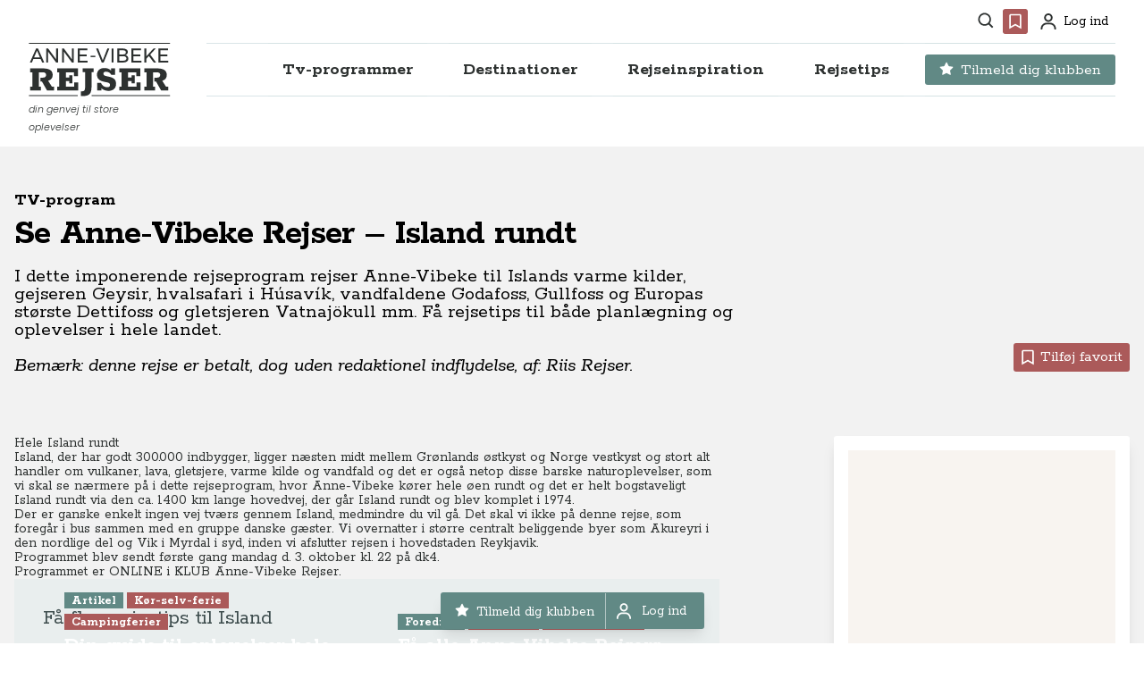

--- FILE ---
content_type: text/html
request_url: https://www.annevibekerejser.dk/tv-programmer/laaste-videoer/se-anne-vibeke-rejser-island-rundt
body_size: 98912
content:
<!DOCTYPE html>
<html lang="da" class="scroll-pt-[144px] scroll-smooth">
	<head>
		<meta charset="utf-8" />
		<title>Anne-Vibeke Rejser</title>

		<link rel="apple-touch-icon" sizes="180x180" href="../../apple-touch-icon.png" />
		<link
			rel="icon"
			type="image/png"
			href="../../android-chrome-512x512.png?2"
			sizes="512x512"
		/>
		<link
			rel="icon"
			type="image/png"
			href="../../android-chrome-192x192.png?2"
			sizes="192x192"
		/>
		<link rel="icon" type="image/png" href="../../favicon-32x32.png?2" sizes="32x32" />
		<link rel="icon" type="image/png" href="../../favicon-16x16.png?2" sizes="16x16" />
		<link rel="icon" href="../../favicon.ico?2" />
		<meta name="viewport" content="width=device-width, initial-scale=1, maximum-scale=2.0" />
		<link rel="manifest" href="/manifest.json" />

		<script
			id="Cookiebot"
			src="https://consent.cookiebot.com/uc.js"
			data-cbid="2f69a342-7087-4731-9815-5eeab9ea6b15"
			data-blockingmode="auto"
			type="text/javascript"
		></script>

		<link rel="preconnect" href="https://fonts.googleapis.com" />
		<link rel="preconnect" href="https://fonts.gstatic.com" crossorigin />
		<link
			href="https://fonts.googleapis.com/css2?family=Poppins:ital,wght@0,300;0,400;0,500;0,600;0,700;0,800;0,900;1,300;1,400;1,500;1,600;1,700;1,800;1,900&family=Rokkitt:ital,wght@0,100..900;1,100..900&display=swap"
			rel="stylesheet"
		/>

		<!-- Google Tag Manager -->
		<script>
			(function (w, d, s, l, i) {
				w[l] = w[l] || [];
				w[l].push({ 'gtm.start': new Date().getTime(), event: 'gtm.js' });
				var f = d.getElementsByTagName(s)[0],
					j = d.createElement(s),
					dl = l != 'dataLayer' ? '&l=' + l : '';
				j.async = true;
				j.src = 'https://www.googletagmanager.com/gtm.js?id=' + i + dl;
				f.parentNode.insertBefore(j, f);
			})(window, document, 'script', 'dataLayer', 'GTM-TTB3HPS');
		</script>
		<!-- End Google Tag Manager -->
		<meta name="google-site-verification" content="QsVlo7fXpSvDwUGXwHmEF3bdZB6vgHYZeA1_MPkKZ3E" />
		<!-- Facebook Pixel Code -->
		<noscript
			><img
				height="1"
				width="1"
				style="display: none"
				src="https://www.facebook.com/tr?id=242393814537717&ev=PageView&noscript=1"
		/></noscript>
		<!-- End Facebook Pixel Code -->
		<script
			defer
			data-domain="annevibekerejser.dk"
			src="https://plausible.umakers.dk/js/script.outbound-links.local.tagged-events.revenue.pageview-props.file-downloads.hash.js"
		></script>

		
		<link href="../../_app/immutable/assets/_layout-0a7ebbb5.css" rel="stylesheet">
		<link href="../../_app/immutable/assets/klub-logo-d4274934.css" rel="stylesheet">
		<link href="../../_app/immutable/assets/_page-94012825.css" rel="stylesheet">
		<link href="../../_app/immutable/assets/hero-d91d2325.css" rel="stylesheet">
		<link href="../../_app/immutable/assets/faq-36916654.css" rel="stylesheet">
		<link href="../../_app/immutable/assets/grid-page-d748b898.css" rel="stylesheet">
		<link href="../../_app/immutable/assets/sections-list-cr-4a80da7e.css" rel="stylesheet">
		<link href="../../_app/immutable/assets/Confetti-913ef2c3.css" rel="stylesheet"><title>Se Anne-Vibeke Rejser – Island rundt</title><!-- HEAD_svelte-17w1dte --><meta name="description" content="I dette imponerende rejseprogram rejser Anne-Vibeke til Islands varme kilder, gejseren Geysir, hvalsafari i Húsavík, vandfaldene Godafoss, Gullfoss og Europas største Dettifoss og gletsjeren Vatnajökull mm. Få rejsetips til både planlægning og oplevelser i hele landet.">
		<meta property="og:url" content="https://www.annevibekerejser.dk/tv-programmer/laaste-videoer/se-anne-vibeke-rejser-island-rundt">
		<meta property="og:type" content="website">
		<meta property="og:title" content="Se Anne-Vibeke Rejser – Island rundt">
		<meta property="og:description" content="I dette imponerende rejseprogram rejser Anne-Vibeke til Islands varme kilder, gejseren Geysir, hvalsafari i Húsavík, vandfaldene Godafoss, Gullfoss og Europas største Dettifoss og gletsjeren Vatnajökull mm. Få rejsetips til både planlægning og oplevelser i hele landet.">
		<meta property="og:image" name="image" content="https://avr.bornholm.umakers.io/media/39209/island_rundt_foto_anne-vibeke_rejser_fotograf_rasmus_schoenning_2022-3.jpg?width=1200&amp;height=630&amp;mode=crop&amp;format=jpg">
		<meta property="og:image:secure_url" content="https://avr.bornholm.umakers.io/media/39209/island_rundt_foto_anne-vibeke_rejser_fotograf_rasmus_schoenning_2022-3.jpg?width=1200&amp;height=630&amp;mode=crop&amp;format=jpg">
		<meta property="og:image:type" content="image/jpeg">
		<meta property="og:image:height" content="630">
		<meta property="og:image:width" content="1200">

		<meta name="twitter:card" content="summary_large_image">
		<meta property="twitter:domain" content="https://www.annevibekerejser.dk">
		<meta property="twitter:url" content="https://www.annevibekerejser.dk/tv-programmer/laaste-videoer/se-anne-vibeke-rejser-island-rundt">
		<meta name="twitter:title" content="Se Anne-Vibeke Rejser – Island rundt">
		<meta name="twitter:description" content="I dette imponerende rejseprogram rejser Anne-Vibeke til Islands varme kilder, gejseren Geysir, hvalsafari i Húsavík, vandfaldene Godafoss, Gullfoss og Europas største Dettifoss og gletsjeren Vatnajökull mm. Få rejsetips til både planlægning og oplevelser i hele landet.">
		<meta name="twitter:image" content="https://avr.bornholm.umakers.io/media/39209/island_rundt_foto_anne-vibeke_rejser_fotograf_rasmus_schoenning_2022-3.jpg?width=1200&amp;height=630&amp;mode=crop&amp;format=jpg"><!-- HEAD_svelte-17w1dte -->
	</head>
	<body class="font-body text-sm md:text-base" data-sveltekit-prefetch>
		<!-- Google Tag Manager (noscript) -->
		<noscript
			><iframe
				src="https://www.googletagmanager.com/ns.html?id=GTM-TTB3HPS"
				height="0"
				width="0"
				style="display: none; visibility: hidden"
			></iframe
		></noscript>
		<!-- End Google Tag Manager (noscript) -->
		<div>


<header id="header" class="sticky top-0 z-[300] w-full transform transition duration-300 ease-in-out bg-white"><div class="relative mx-auto max-w-7xl px-4"><div class="mx-auto hidden px-4 pt-1 lg:container lg:block"><div class="flex h-10 items-center justify-end space-x-1"><div class="relative flex"><span class="group h-7 rounded p-1 px-1.5 hover:cursor-pointer hover:bg-brown hover:fill-white fill-dark group-hover:fill-white"><span class="sr-only">Søg</span>
		<svg width="19" height="20" viewBox="0 0 19 20" fill="" xmlns="http://www.w3.org/2000/svg" class="h-6 w-6 xs:h-8 xs:w-8 lg:h-[18px] lg:w-[18px]"><path d="M8 16.5C9.77498 16.4996 11.4988 15.9054 12.897 14.812L17.293 19.208L18.707 17.794L14.311 13.398C15.405 11.9997 15.9996 10.2754 16 8.5C16 4.089 12.411 0.5 8 0.5C3.589 0.5 0 4.089 0 8.5C0 12.911 3.589 16.5 8 16.5ZM8 2.5C11.309 2.5 14 5.191 14 8.5C14 11.809 11.309 14.5 8 14.5C4.691 14.5 2 11.809 2 8.5C2 5.191 4.691 2.5 8 2.5Z" fill=""></path></svg></span></div>
				<div class="relative flex"><span class="group h-7 rounded p-1 hover:cursor-pointer hover:bg-brown hover:fill-white bg-brown !fill-white fill-dark group-hover:fill-white"><span class="sr-only">Favoritter</span>
	<svg width="24" height="24" viewBox="0 0 24 24" fill="" xmlns="http://www.w3.org/2000/svg" class="h-6 w-6 xs:h-8 xs:w-8 lg:h-5 lg:w-5"><path d="M18 2H6C4.897 2 4 2.897 4 4V22L12 17.428L20 22V4C20 2.897 19.103 2 18 2ZM18 18.553L12 15.125L6 18.553V4H18V18.553Z"></path></svg></span>

</div>

				<div class="relative flex pl-0.5"><span class="group flex h-7 items-center rounded p-1 px-2 fill-dark group-hover:fill-white cursor-pointer bg-transparent text-sm hover:text-white hover:bg-brown hover:fill-white hover:px-2" title="Profil"><span class="sr-only">Profil</span>
		<svg width="18" height="19" viewBox="0 0 18 19" fill="" xmlns="http://www.w3.org/2000/svg" class="h-5 w-5 xs:h-7 xs:w-7 lg:h-[18px] lg:w-[18px] undefined"><path d="M9 0C8.01109 0 7.04439 0.293245 6.22215 0.842652C5.3999 1.39206 4.75904 2.17295 4.3806 3.08658C4.00216 4.00021 3.90315 5.00555 4.09607 5.97545C4.289 6.94536 4.7652 7.83627 5.46447 8.53553C6.16373 9.2348 7.05464 9.711 8.02455 9.90393C8.99445 10.0969 9.99979 9.99784 10.9134 9.6194C11.827 9.24096 12.6079 8.6001 13.1573 7.77785C13.7068 6.95561 14 5.98891 14 5C14 3.67392 13.4732 2.40215 12.5355 1.46447C11.5979 0.526784 10.3261 0 9 0ZM9 8C8.40666 8 7.82664 7.82405 7.33329 7.49441C6.83994 7.16476 6.45542 6.69623 6.22836 6.14805C6.0013 5.59987 5.94189 4.99667 6.05764 4.41473C6.1734 3.83279 6.45912 3.29824 6.87868 2.87868C7.29824 2.45912 7.83279 2.1734 8.41473 2.05764C8.99667 1.94189 9.59987 2.0013 10.1481 2.22836C10.6962 2.45542 11.1648 2.83994 11.4944 3.33329C11.8241 3.82664 12 4.40666 12 5C12 5.79565 11.6839 6.55871 11.1213 7.12132C10.5587 7.68393 9.79565 8 9 8ZM18 19V18C18 16.1435 17.2625 14.363 15.9497 13.0503C14.637 11.7375 12.8565 11 11 11H7C5.14348 11 3.36301 11.7375 2.05025 13.0503C0.737498 14.363 0 16.1435 0 18V19H2V18C2 16.6739 2.52678 15.4021 3.46447 14.4645C4.40215 13.5268 5.67392 13 7 13H11C12.3261 13 13.5979 13.5268 14.5355 14.4645C15.4732 15.4021 16 16.6739 16 18V19H18Z" fill=""></path></svg>
		<span class="ml-2 w-fit group-hover:w-fit">Log ind </span></span></div></div></div>
		<div class="relative mx-auto flex items-start justify-between px-4 pt-4 pb-3 lg:container lg:space-x-10 lg:pt-1"><div class="flex w-full justify-center lg:w-min lg:justify-start"><a href="/" class="flex flex-col"><div class="flex flex-col justify-center items-start"><span class="sr-only">Anne-Vibeke Rejser</span>
	<svg width="201" height="76" viewBox="0 0 201 76" fill="none" xmlns="http://www.w3.org/2000/svg" class="fill-dark h-[44px] w-[117px] hover:scale-[1.03] md:h-[60px] md:w-[159px]"><path fill-rule="evenodd" clip-rule="evenodd" d="M77.5694 75.3693H73.7768V68.6513H75.7282C77.2094 68.6513 78.2561 68.254 78.87 67.4606C79.4839 66.6658 79.7916 65.4196 79.7916 63.7221V41.346H76.3235V36.1987H91.9815V41.346H88.9479V63.1792C88.9479 67.4065 88.0542 70.4942 86.2653 72.4439C84.4779 74.3953 81.579 75.3693 77.5697 75.3693H77.5694Z" fill=""></path><path fill-rule="evenodd" clip-rule="evenodd" d="M103.033 67.5146H96.9658V56.8415H102.384C103.141 58.683 104.307 60.1455 105.878 61.2294C107.449 62.3133 109.264 62.8545 111.322 62.8545C112.551 62.8545 113.508 62.584 114.193 62.0428C114.88 61.5001 115.223 60.7239 115.223 59.7127C115.223 58.5934 114.853 57.7538 114.113 57.1925C113.372 56.6327 112.081 56.1737 110.24 55.8117L106.663 55.1067C103.303 54.3491 100.803 53.1571 99.1598 51.5319C97.5163 49.9068 96.6936 47.7207 96.6936 44.9762C96.6936 42.2318 97.6521 39.9465 99.5664 38.2304C101.481 36.5157 104.008 35.6575 107.15 35.6575C111.16 35.6575 114.284 36.8309 116.523 39.1796V36.1987H122.211V45.3549H117.012C116.396 44.0918 115.458 43.0249 114.193 42.1591C112.93 41.2916 111.359 40.8588 109.48 40.8588C108.288 40.8588 107.376 41.1031 106.744 41.5902C106.113 42.0774 105.796 42.773 105.796 43.676C105.796 44.6872 106.238 45.482 107.124 46.0601C108.008 46.6369 109.48 47.1254 111.538 47.5227L113.435 47.9016C117.047 48.5882 119.674 49.7262 121.318 51.3156C122.961 52.9035 123.784 55.1794 123.784 58.1417C123.784 61.104 122.808 63.6304 120.857 65.4009C118.908 67.1711 116.271 68.0555 112.949 68.0555C111.07 68.0555 109.201 67.7124 107.341 67.0258C105.481 66.3391 104.044 65.3823 103.033 64.1545V67.5143V67.5146Z" fill=""></path><path fill-rule="evenodd" clip-rule="evenodd" d="M17.2706 67.5146H2.04549V61.9887H5.13485V41.7804H2.04549V36.1987H20.9536C24.9629 36.1987 28.1325 36.9487 30.4626 38.4485C32.7926 39.9468 33.9568 42.3031 33.9568 45.5175C33.9568 49.6721 31.8263 52.4164 27.5634 53.7524L32.7107 61.9332H35.8524V67.5149H25.9386L18.7334 54.8363H16.4575V49.2563H20.3044C21.7487 49.2563 22.8233 48.8945 23.5282 48.1724C24.2317 47.4503 24.5842 46.4746 24.5842 45.247C24.5842 44.2003 24.2317 43.3607 23.5282 42.7282C22.8233 42.096 21.8214 41.7804 20.5208 41.7804H14.3438V61.9887H17.2706V67.5146Z" fill=""></path><path fill-rule="evenodd" clip-rule="evenodd" d="M69.877 47.034H64.1872V41.7802H52.54V48.9313H57.4151V45.7878H61.967V57.22H57.4151V54.0782H52.54V61.9328H64.4052V56.1361H70.0934V67.5142H40.2421V61.9883H43.3297V41.7799H40.2421V36.1982H69.8773V47.0337L69.877 47.034Z" fill=""></path><path fill-rule="evenodd" clip-rule="evenodd" d="M158.132 47.034H152.444V41.7802H140.795V48.9313H145.672V45.7878H150.222V57.22H145.672V54.0782H140.795V61.9328H152.66V56.1361H158.349V67.5142H128.497V61.9883H131.585V41.7799H128.497V36.1982H158.132V47.0337V47.034Z" fill=""></path><path fill-rule="evenodd" clip-rule="evenodd" d="M178.991 67.5146H163.766V61.9887H166.855V41.7804H163.766V36.1987H182.674C186.684 36.1987 189.853 36.9487 192.183 38.4485C194.513 39.9468 195.678 42.3031 195.678 45.5175C195.678 49.6721 193.547 52.4164 189.284 53.7524L194.431 61.9332H197.573V67.5149H187.659L180.454 54.8363H178.178V49.2563H182.025C183.469 49.2563 184.544 48.8945 185.249 48.1724C185.952 47.4503 186.305 46.4746 186.305 45.247C186.305 44.2003 185.952 43.3607 185.249 42.7282C184.544 42.096 183.542 41.7804 182.242 41.7804H176.064V61.9887H178.991V67.5146Z" fill=""></path><path fill-rule="evenodd" clip-rule="evenodd" d="M27.5017 27.7381H24.8006V8.04004H27.5296L38.815 23.3206V8.04004H41.4882V27.7381H38.7578L27.5017 12.4869V27.7381Z" fill=""></path><path fill-rule="evenodd" clip-rule="evenodd" d="M49.8451 27.7381H47.144V8.04004H49.873L61.1585 23.3206V8.04004H63.8318V27.7381H61.1013L49.8451 12.4869V27.7381Z" fill=""></path><path fill-rule="evenodd" clip-rule="evenodd" d="M83.5019 27.7381H69.4875V8.04004H83.1649V10.4876H72.1889V16.5671H82.01V19.0147H72.1889V25.2906H83.5022V27.7381H83.5019Z" fill=""></path><path fill-rule="evenodd" clip-rule="evenodd" d="M106.24 27.7381H103.426L95.4892 8.04004H98.3884L104.888 24.7277L111.39 8.04004H114.232L106.24 27.7381H106.24Z" fill=""></path><path d="M120.169 8.04004H117.468V27.7381H120.169V8.04004Z" fill=""></path><path fill-rule="evenodd" clip-rule="evenodd" d="M159.228 10.4876H148.254V16.5671H158.074V19.0147H148.254V25.2906H159.566V27.7381H145.553V8.04004H159.228V10.4876Z" fill=""></path><path fill-rule="evenodd" clip-rule="evenodd" d="M166.63 27.7381H163.928V8.04004H166.63V19.0998L176.705 8.04004H179.941L172.145 16.5378L180.446 27.7381H177.182L170.26 18.6484L166.63 22.5881V27.7384V27.7381Z" fill=""></path><path fill-rule="evenodd" clip-rule="evenodd" d="M197.5 10.4876H186.526V16.5671H196.347V19.0147H186.526V25.2906H197.837V27.7381H183.823V8.04004H197.5V10.4876Z" fill=""></path><path fill-rule="evenodd" clip-rule="evenodd" d="M21.9293 27.7381H19.0039L16.9212 22.9543H6.53712L4.48233 27.7381H1.64034L10.3917 8.04004H13.2058L21.9293 27.7381ZM7.60579 20.5068H15.8793L11.7156 10.9392L7.60607 20.5068H7.60579Z" fill=""></path><path d="M94.3931 18.2556H87.6674V20.1405H94.3931V18.2556Z" fill=""></path><path fill-rule="evenodd" clip-rule="evenodd" d="M134.071 27.7381H125.515V8.04004H133.93C135.937 8.04004 137.518 8.47618 138.672 9.34819C139.825 10.2202 140.402 11.4264 140.402 12.9647C140.402 14.0903 140.084 15.0429 139.445 15.8205C138.808 16.5998 137.936 17.1208 136.829 17.3822C138.197 17.5893 139.272 18.1384 140.051 19.0288C140.829 19.9194 141.218 21.0311 141.218 22.3638C141.218 24.0523 140.584 25.3695 139.318 26.3173C138.052 27.2651 136.303 27.7381 134.071 27.7381ZM137.223 24.4324C138.047 23.8604 138.46 23.0577 138.46 22.0251C138.46 20.9925 138.047 20.2532 137.223 19.6906C136.398 19.1276 135.254 18.8465 133.789 18.8465H128.217V25.263H133.789C135.254 25.2816 136.398 25.0049 137.223 24.4327V24.4324ZM128.217 10.5155V16.397H133.789C135.009 16.397 135.951 16.1403 136.617 15.6238C137.284 15.1074 137.616 14.3715 137.616 13.4144C137.616 12.4573 137.284 11.7538 136.617 11.2483C135.951 10.7412 135.009 10.4969 133.789 10.5155H128.217Z" fill=""></path><path fill-rule="evenodd" clip-rule="evenodd" d="M0.668024 74.1755H69.5061V75.5113H0.668024C0.300061 75.5113 0 75.2112 0 74.8433C0 74.4753 0.300061 74.1752 0.668024 74.1752V74.1755ZM199.832 74.1755C200.202 74.1755 200.5 74.4739 200.5 74.8435C200.5 75.2132 200.202 75.5116 199.832 75.5116H89.1115V74.1758H199.832V74.1755ZM199.832 0C200.202 0 200.5 0.300062 200.5 0.668025C200.5 1.03599 200.202 1.33746 199.832 1.33746H0.668024C0.300061 1.33746 0 1.0374 0 0.668025C0 0.298653 0.300061 0 0.668024 0H199.832Z" fill=""></path></svg>
	<span class="font-nav font-light text-[8px] md:text-[11px] italic text-dark mt-1">din genvej til store oplevelser</span></div></a></div>
	<div class="absolute top-4 right-0 lg:hidden"><button type="button" class="text-gray-400 hover:text-gray-500 hover:bg-gray-100 focus:ring-indigo-500 inline-flex items-center justify-center rounded-md p-2 focus:outline-none focus:ring-2 focus:ring-inset" aria-controls="mobileNav" aria-expanded="false"><span class="sr-only">Åbn menu</span>
		
		<svg width="36" height="36" viewBox="0 0 36 36" fill="" xmlns="http://www.w3.org/2000/svg" class="fill-gray"><path d="M6 9H30V12H6V9ZM6 16.5H30V19.5H6V16.5ZM6 24H30V27H6V24Z" fill=""></path></svg></button></div>
	<div class="absolute top-4 left-0 lg:hidden"><button type="button" class="hover:bg-gray-100 group inline-flex items-center justify-center rounded p-3 text-gray hover:text-gray focus:outline-none focus:ring-2 focus:ring-inset focus:ring-gray"><span class="sr-only">Søg</span>
			<svg class="h-7 w-7 fill-gray" width="19" height="20" viewBox="0 0 19 20" fill="none" xmlns="http://www.w3.org/2000/svg"><path d="M8 16.5C9.77498 16.4996 11.4988 15.9054 12.897 14.812L17.293 19.208L18.707 17.794L14.311 13.398C15.405 11.9997 15.9996 10.2754 16 8.5C16 4.089 12.411 0.5 8 0.5C3.589 0.5 0 4.089 0 8.5C0 12.911 3.589 16.5 8 16.5ZM8 2.5C11.309 2.5 14 5.191 14 8.5C14 11.809 11.309 14.5 8 14.5C4.691 14.5 2 11.809 2 8.5C2 5.191 4.691 2.5 8 2.5Z" fill=""></path></svg></button></div>

	<div class="hidden h-[60px] border-y lg:flex lg:flex-1 lg:items-center lg:justify-end border-gray/40"><nav class="flex space-x-3 xl:space-x-6"><div class="relative flex h-[60px] items-center justify-center border-y border-gray-light"><a href="/tv-programmer/" class="text-nav group inline-flex h-[40px] items-center justify-between space-x-2 rounded px-4 text-base font-bold focus:outline-none focus:ring focus:ring-gray-light xl:text-lg   bg-transparent text-dark hover:text-brown" aria-expanded="false">
			
			<span class="hover:scale-[1.02]">Tv-programmer</span></a></div><div class="group relative"><button type="button" class="group h-[60px] cursor-pointer text-dark group-hover:text-brown hover:bg-white bg-transparent group-hover:border-b group-hover:border-b-white text-nav flex items-center justify-between border-y border-gray-light px-1 focus:outline-none focus:ring-0 focus:ring-gray-light xl:px-4" aria-expanded="false"><span class="flex items-center justify-center text-base font-bold group-hover:scale-[1.02] xl:text-lg">

		Destinationer</span></button>

		<div class="absolute left-[50%] top-[60x] z-50 hidden -translate-x-[50%] transform group-hover:block xl:left-1/2"><div class="rounded shadow-lg"><div class="relative flex flex-col space-y-12 bg-white p-4 lg:flex-row lg:items-stretch lg:space-y-0 lg:p-6"><div class="divider flex w-[200px] xl:w-[230px] flex-col divide-y divide-gray-light"><div class="flex h-fit w-full items-center justify-between py-3"><a href="/destinationer/" class="flex w-full flex-col px-3 text-base font-bold hover:text-brown active:text-brown xl:text-lg">Se alle destinationer
								<span class="w-full text-base font-light text-gray-dark hover:text-gray-dark">Vælg det land du gerne vil læse om</span></a></div>
						<div class="flex flex-col divider divide-y divide-gray-light"><div class="flex h-[45px] w-full  items-center justify-between "><a href="/destinationer/europa/" class="w-full px-3 text-base font-bold hover:text-brown xl:text-lg ">Europa</a>
									<button class="arrow flex items-center justify-center p-4 hover:bg-gray/20"><svg width="6" height="8" viewBox="0 0 6 8" fill="" xmlns="http://www.w3.org/2000/svg" class="h-3 w-3 fill-dark"><path d="M6 4L1.50571e-07 7.4641L4.53412e-07 0.535898L6 4Z" fill=""></path></svg>
										</button>
								</div><div class="flex h-[45px] w-full  items-center justify-between "><a href="/destinationer/nordamerika/" class="w-full px-3 text-base font-bold hover:text-brown xl:text-lg ">Nordamerika</a>
									<button class="arrow flex items-center justify-center p-4 hover:bg-gray/20"><svg width="6" height="8" viewBox="0 0 6 8" fill="" xmlns="http://www.w3.org/2000/svg" class="h-3 w-3 fill-dark"><path d="M6 4L1.50571e-07 7.4641L4.53412e-07 0.535898L6 4Z" fill=""></path></svg>
										</button>
								</div><div class="flex h-[45px] w-full  items-center justify-between "><a href="/destinationer/asien/" class="w-full px-3 text-base font-bold hover:text-brown xl:text-lg ">Asien</a>
									<button class="arrow flex items-center justify-center p-4 hover:bg-gray/20"><svg width="6" height="8" viewBox="0 0 6 8" fill="" xmlns="http://www.w3.org/2000/svg" class="h-3 w-3 fill-dark"><path d="M6 4L1.50571e-07 7.4641L4.53412e-07 0.535898L6 4Z" fill=""></path></svg>
										</button>
								</div><div class="flex h-[45px] w-full  items-center justify-between "><a href="/destinationer/afrika/" class="w-full px-3 text-base font-bold hover:text-brown xl:text-lg ">Afrika</a>
									<button class="arrow flex items-center justify-center p-4 hover:bg-gray/20"><svg width="6" height="8" viewBox="0 0 6 8" fill="" xmlns="http://www.w3.org/2000/svg" class="h-3 w-3 fill-dark"><path d="M6 4L1.50571e-07 7.4641L4.53412e-07 0.535898L6 4Z" fill=""></path></svg>
										</button>
								</div><div class="flex h-[45px] w-full  items-center justify-between "><a href="/destinationer/oceanien/" class="w-full px-3 text-base font-bold hover:text-brown xl:text-lg ">Oceanien</a>
									<button class="arrow flex items-center justify-center p-4 hover:bg-gray/20"><svg width="6" height="8" viewBox="0 0 6 8" fill="" xmlns="http://www.w3.org/2000/svg" class="h-3 w-3 fill-dark"><path d="M6 4L1.50571e-07 7.4641L4.53412e-07 0.535898L6 4Z" fill=""></path></svg>
										</button>
								</div><div class="flex h-[45px] w-full  items-center justify-between "><a href="/destinationer/sydamerika/" class="w-full px-3 text-base font-bold hover:text-brown xl:text-lg ">Sydamerika</a>
									<button class="arrow flex items-center justify-center p-4 hover:bg-gray/20"><svg width="6" height="8" viewBox="0 0 6 8" fill="" xmlns="http://www.w3.org/2000/svg" class="h-3 w-3 fill-dark"><path d="M6 4L1.50571e-07 7.4641L4.53412e-07 0.535898L6 4Z" fill=""></path></svg>
										</button>
								</div><div class="flex h-[45px] w-full  items-center justify-between "><a href="/destinationer/antarktis/" class="w-full px-3 text-base font-bold hover:text-brown xl:text-lg ">Antarktis</a>
									
								</div></div></div>

					
					<div class="ml-6 w-[280px] xl:w-[362px]"><div class="mx-auto grid w-full grid-cols-1 gap-4 md:gap-5"><div class="not-prose group relative min-h-[180px] rounded shadow-lg duration-500 group-hover:transition-all xs:min-h-[210px] sm:min-h-[370px] xs:min-h-[190px] sm:min-h-[168px] md:min-h-[178px] lg:min-h-[187px] xl:min-h-[236px] hover:scale-[1.01]"><a href="/klub-anne-vibeke-rejser/nyheder/naeste-online-tv-premiere-i-klub-anne-vibeke-rejser/" class="relative block h-full w-full"><picture><source srcset="https://wsrv.nl/?url=https://avr.bornholm.umakers.io/media/62563/antarktis_a23_anne-vibeke_rejser_foto_rasmus_schoenning_2025-2.jpg&amp;w=380&amp;h=300&amp;fit=cover&amp;default=https://avr.bornholm.umakers.io/media/1018/blur2.jpg&amp;w=380&amp;h=300&amp;fit=cover&amp;output=webp" media="(min-width: 640px)">
	<img src="https://wsrv.nl/?url=https://avr.bornholm.umakers.io/media/62563/antarktis_a23_anne-vibeke_rejser_foto_rasmus_schoenning_2025-2.jpg&amp;w=380&amp;h=300&amp;fit=cover&amp;default=https://avr.bornholm.umakers.io/media/1018/blur2.jpg&amp;w=380&amp;h=300&amp;fit=cover&amp;output=webp" alt="Næste online Tv-premiere i KLUB Anne-Vibeke Rejser: Antarktis" class="h-auto w-full rounded object-cover brightness-80" loading="lazy" width="380" height="300"></picture>
		<div class="absolute inset-0 rounded bg-gradient-to-t from-dark/60 via-transparent to-transparent p-6 group-hover:from-dark/80"><div class="flex h-full w-full flex-col items-start justify-end"><div class="flex w-full flex-wrap"><p class="font-bold text-white mr-1 mb-1.5 min-w-fit bg-green-haze px-2 pt-0.5 text-xs leading-4">TV-program</p>
						<p class="font-bold text-white mr-1 mb-1.5 min-w-fit bg-brown px-2 pt-0.5 text-xs leading-4">Krydstogter
							</p></div>
				<h3 class="leading-[1.05] tracking-tight font-bold text-white w-full text-h3">Næste online Tv-premiere i KLUB Anne-Vibeke Rejser: Antarktis</h3>
				<p class="hidden opacity-0 xl:group-hover:block xl:group-hover:line-clamp-2 xl:group-hover:opacity-100 text-white mt-1 font-light delay-150 ease-in-out">Glæd dig til endnu et rejseprogram i KLUB Anne-Vibeke Rejser.</p></div></div>
		
		
<div class="absolute top-6 left-6  svelte-qgtvap"><div class="text-white w-16 fill-white p-1 lg:p-2"><svg width="24" height="24" viewBox="0 0 24 24" fill="" xmlns="http://www.w3.org/2000/svg" class="h-5 w-5"><path d="M18 2H6C4.897 2 4 2.897 4 4V22L12 17.428L20 22V4C20 2.897 19.103 2 18 2ZM18 18.553L12 15.125L6 18.553V4H18V18.553Z"></path></svg></div>
</div></a></div><div class="not-prose group relative min-h-[180px] rounded shadow-lg duration-500 group-hover:transition-all xs:min-h-[210px] sm:min-h-[370px] xs:min-h-[190px] sm:min-h-[168px] md:min-h-[178px] lg:min-h-[187px] xl:min-h-[236px] hover:scale-[1.01]"><a href="/klub-anne-vibeke-rejser/nyheder/naeste-foredrag-i-klub-anne-vibeke-rejser/" class="relative block h-full w-full"><picture><source srcset="https://wsrv.nl/?url=https://avr.bornholm.umakers.io/media/62556/italien_gardasoeen_garda_stor_is_anne-vibeke_rejser_foto_lasse_loendahl_2025.jpg&amp;w=380&amp;h=300&amp;fit=cover&amp;default=https://avr.bornholm.umakers.io/media/1018/blur2.jpg&amp;w=380&amp;h=300&amp;fit=cover&amp;output=webp" media="(min-width: 640px)">
	<img src="https://wsrv.nl/?url=https://avr.bornholm.umakers.io/media/62556/italien_gardasoeen_garda_stor_is_anne-vibeke_rejser_foto_lasse_loendahl_2025.jpg&amp;w=380&amp;h=300&amp;fit=cover&amp;default=https://avr.bornholm.umakers.io/media/1018/blur2.jpg&amp;w=380&amp;h=300&amp;fit=cover&amp;output=webp" alt="Næste foredrag i KLUB Anne-Vibeke Rejser: Gardasøen Rundt" class="h-auto w-full rounded object-cover brightness-80" loading="lazy" width="380" height="300"></picture>
		<div class="absolute inset-0 rounded bg-gradient-to-t from-dark/60 via-transparent to-transparent p-6 group-hover:from-dark/80"><div class="flex h-full w-full flex-col items-start justify-end"><div class="flex w-full flex-wrap"><p class="font-bold text-white mr-1 mb-1.5 min-w-fit bg-green-haze px-2 pt-0.5 text-xs leading-4">Foredrag</p>
						<p class="font-bold text-white mr-1 mb-1.5 min-w-fit bg-brown px-2 pt-0.5 text-xs leading-4">Busrejser
							</p><p class="font-bold text-white mr-1 mb-1.5 min-w-fit bg-brown px-2 pt-0.5 text-xs leading-4">Campingferier
							</p></div>
				<h3 class="leading-[1.05] tracking-tight font-bold text-white w-full text-h3">Næste foredrag i KLUB Anne-Vibeke Rejser: Gardasøen Rundt</h3>
				<p class="hidden opacity-0 xl:group-hover:block xl:group-hover:line-clamp-2 xl:group-hover:opacity-100 text-white mt-1 font-light delay-150 ease-in-out">Glæd dig til det næste foredrag i KLUBBEN, hvor Anne-Vibeke giver dig en masse tips til din rejse til Galapagos i KLUB Anne-Vibeke Rejser.</p></div></div>
		
		
<div class="absolute top-6 left-6  svelte-qgtvap"><div class="text-white w-16 fill-white p-1 lg:p-2"><svg width="24" height="24" viewBox="0 0 24 24" fill="" xmlns="http://www.w3.org/2000/svg" class="h-5 w-5"><path d="M18 2H6C4.897 2 4 2.897 4 4V22L12 17.428L20 22V4C20 2.897 19.103 2 18 2ZM18 18.553L12 15.125L6 18.553V4H18V18.553Z"></path></svg></div>
</div></a></div></div></div></div></div></div></div><div class="group relative"><button type="button" class="group h-[60px] cursor-pointer text-dark group-hover:text-brown hover:bg-white bg-transparent group-hover:border-b group-hover:border-b-white text-nav flex items-center justify-between border-y border-gray-light px-1 focus:outline-none focus:ring-0 focus:ring-gray-light xl:px-4" aria-expanded="false"><span class="flex items-center justify-center text-base font-bold group-hover:scale-[1.02] xl:text-lg">

		Rejseinspiration</span></button>

		<div class="absolute left-[50%] top-[60x] z-50 hidden -translate-x-[53%] transform group-hover:block xl:left-1/2"><div class="rounded shadow-lg"><div class="relative flex flex-col space-y-12 bg-white p-4 lg:flex-row lg:items-stretch lg:space-y-0 lg:p-6"><div class="divider flex w-[400px] xl:w-[460px] flex-col divide-y divide-gray-light"><div class="flex h-fit w-full items-center justify-between py-3"><a href="/rejseinspiration/" class="flex w-full flex-col px-3 text-base font-bold hover:text-brown active:text-brown xl:text-lg">Se alle temaer og rejseformer
								<span class="w-full text-base font-light text-gray-dark hover:text-gray-dark">Vælg den måde du gerne vil rejse på</span></a></div>
						<div class="flex flex-row flex-wrap justify-between divider divide-y divide-gray-light"><div class="flex h-[45px] w-[48%]  items-center justify-between "><a href="/rejseinspiration/skiferie/" class="w-full px-3 text-base font-bold hover:text-brown xl:text-lg ">Skiferie</a>
									
								</div><div class="flex h-[45px] w-[48%] !border-t-0 items-center justify-between "><a href="/rejseinspiration/cykelferie/" class="w-full px-3 text-base font-bold hover:text-brown xl:text-lg ">Cykelferie</a>
									
								</div><div class="flex h-[45px] w-[48%]  items-center justify-between "><a href="/rejseinspiration/vandreferie/" class="w-full px-3 text-base font-bold hover:text-brown xl:text-lg ">Vandreferie</a>
									
								</div><div class="flex h-[45px] w-[48%]  items-center justify-between "><a href="/rejseinspiration/campingferier/" class="w-full px-3 text-base font-bold hover:text-brown xl:text-lg ">Campingferier</a>
									
								</div><div class="flex h-[45px] w-[48%]  items-center justify-between "><a href="/rejseinspiration/koer-selv-ferie/" class="w-full px-3 text-base font-bold hover:text-brown xl:text-lg ">Kør-selv-ferie</a>
									
								</div><div class="flex h-[45px] w-[48%]  items-center justify-between "><a href="/rejseinspiration/busrejser/" class="w-full px-3 text-base font-bold hover:text-brown xl:text-lg ">Busrejser</a>
									
								</div><div class="flex h-[45px] w-[48%]  items-center justify-between "><a href="/rejseinspiration/storbyferie/" class="w-full px-3 text-base font-bold hover:text-brown xl:text-lg ">Storbyferie</a>
									
								</div><div class="flex h-[45px] w-[48%]  items-center justify-between "><a href="/rejseinspiration/charterferier/" class="w-full px-3 text-base font-bold hover:text-brown xl:text-lg ">Charterferier</a>
									
								</div><div class="flex h-[45px] w-[48%]  items-center justify-between "><a href="/rejseinspiration/krydstogter/" class="w-full px-3 text-base font-bold hover:text-brown xl:text-lg ">Krydstogter</a>
									
								</div><div class="flex h-[45px] w-[48%]  items-center justify-between "><a href="/rejseinspiration/safarirejser/" class="w-full px-3 text-base font-bold hover:text-brown xl:text-lg ">Safarirejser</a>
									
								</div><div class="flex h-[45px] w-[48%]  items-center justify-between "><a href="/rejseinspiration/rundrejser/" class="w-full px-3 text-base font-bold hover:text-brown xl:text-lg ">Rundrejser</a>
									
								</div></div></div>

					
					<div class="ml-6 w-[280px] xl:w-[362px]"><div class="mx-auto grid w-full grid-cols-1 gap-4 md:gap-5"><div class="not-prose group relative min-h-[180px] rounded shadow-lg duration-500 group-hover:transition-all xs:min-h-[210px] sm:min-h-[370px] xs:min-h-[190px] sm:min-h-[168px] md:min-h-[178px] lg:min-h-[187px] xl:min-h-[236px] hover:scale-[1.01]"><a href="/destinationer/europa/norge/rejseguide-17-steder-du-skal-opleve-paa-vej-til-nordkap/" class="relative block h-full w-full"><picture><source srcset="https://wsrv.nl/?url=https://avr.bornholm.umakers.io/media/48288/norge_rejsetips_guide_rejse_til_nordkap_2023_anne-vibeke_rejser_foto_rasmus_schoenning-36.jpg&amp;w=380&amp;h=300&amp;fit=cover&amp;default=https://avr.bornholm.umakers.io/media/1018/blur2.jpg&amp;w=380&amp;h=300&amp;fit=cover&amp;output=webp" media="(min-width: 640px)">
	<img src="https://wsrv.nl/?url=https://avr.bornholm.umakers.io/media/48288/norge_rejsetips_guide_rejse_til_nordkap_2023_anne-vibeke_rejser_foto_rasmus_schoenning-36.jpg&amp;w=380&amp;h=300&amp;fit=cover&amp;default=https://avr.bornholm.umakers.io/media/1018/blur2.jpg&amp;w=380&amp;h=300&amp;fit=cover&amp;output=webp" alt="Rejseguide: 17 steder du skal opleve på vej til Nordkap" class="h-auto w-full rounded object-cover brightness-80" loading="lazy" width="380" height="300"></picture>
		<div class="absolute inset-0 rounded bg-gradient-to-t from-dark/60 via-transparent to-transparent p-6 group-hover:from-dark/80"><div class="flex h-full w-full flex-col items-start justify-end"><div class="flex w-full flex-wrap"><p class="font-bold text-white mr-1 mb-1.5 min-w-fit bg-green-haze px-2 pt-0.5 text-xs leading-4">Artikel</p>
						<p class="font-bold text-white mr-1 mb-1.5 min-w-fit bg-brown px-2 pt-0.5 text-xs leading-4">Campingferier
							</p><p class="font-bold text-white mr-1 mb-1.5 min-w-fit bg-brown px-2 pt-0.5 text-xs leading-4">Kør-selv-ferie
							</p></div>
				<h3 class="leading-[1.05] tracking-tight font-bold text-white w-full text-h3">Rejseguide: 17 steder du skal opleve på vej til Nordkap</h3>
				<p class="hidden opacity-0 xl:group-hover:block xl:group-hover:line-clamp-2 xl:group-hover:opacity-100 text-white mt-1 font-light delay-150 ease-in-out">Vi har rejst til Nordkap mange gange og her giver vi vores bedste rejsetips til alt det, som du skal opleve mellem Oslo og Nordkap, som vi mener er den bedste rute - altså op gennem Norge. Vi tog turen i autocamper, men det er helt op til dig, hvordan du vil rejse.</p></div></div>
		
		
<div class="absolute top-6 left-6  svelte-qgtvap"><div class="text-white w-16 fill-white p-1 lg:p-2"><svg width="24" height="24" viewBox="0 0 24 24" fill="" xmlns="http://www.w3.org/2000/svg" class="h-5 w-5"><path d="M18 2H6C4.897 2 4 2.897 4 4V22L12 17.428L20 22V4C20 2.897 19.103 2 18 2ZM18 18.553L12 15.125L6 18.553V4H18V18.553Z"></path></svg></div>
</div></a></div><div class="not-prose group relative min-h-[180px] rounded shadow-lg duration-500 group-hover:transition-all xs:min-h-[210px] sm:min-h-[370px] xs:min-h-[190px] sm:min-h-[168px] md:min-h-[178px] lg:min-h-[187px] xl:min-h-[236px] hover:scale-[1.01]"><a href="/destinationer/europa/portugal/din-rejseguide-til-de-bedste-oplevelser-paa-algarve-kysten/" class="relative block h-full w-full"><picture><source srcset="https://wsrv.nl/?url=https://avr.bornholm.umakers.io/media/35007/portugal_algarve_kysten_strand_2021_foto_anne-vibeke_rejser.jpg&amp;w=380&amp;h=300&amp;fit=cover&amp;default=https://avr.bornholm.umakers.io/media/1018/blur2.jpg&amp;w=380&amp;h=300&amp;fit=cover&amp;output=webp" media="(min-width: 640px)">
	<img src="https://wsrv.nl/?url=https://avr.bornholm.umakers.io/media/35007/portugal_algarve_kysten_strand_2021_foto_anne-vibeke_rejser.jpg&amp;w=380&amp;h=300&amp;fit=cover&amp;default=https://avr.bornholm.umakers.io/media/1018/blur2.jpg&amp;w=380&amp;h=300&amp;fit=cover&amp;output=webp" alt="Din rejseguide til de bedste oplevelser på Algarve-kysten" class="h-auto w-full rounded object-cover brightness-80" loading="lazy" width="380" height="300"></picture>
		<div class="absolute inset-0 rounded bg-gradient-to-t from-dark/60 via-transparent to-transparent p-6 group-hover:from-dark/80"><div class="flex h-full w-full flex-col items-start justify-end"><div class="flex w-full flex-wrap"><p class="font-bold text-white mr-1 mb-1.5 min-w-fit bg-green-haze px-2 pt-0.5 text-xs leading-4">Artikel</p>
						<p class="font-bold text-white mr-1 mb-1.5 min-w-fit bg-brown px-2 pt-0.5 text-xs leading-4">Charterferie
							</p></div>
				<h3 class="leading-[1.05] tracking-tight font-bold text-white w-full text-h3">Din rejseguide til de bedste oplevelser på Algarve-kysten</h3>
				<p class="hidden opacity-0 xl:group-hover:block xl:group-hover:line-clamp-2 xl:group-hover:opacity-100 text-white mt-1 font-light delay-150 ease-in-out">Algarves populære kyststrækning er ca. 150 km og her giver vi dig en guide til de bedste ferieoplevelser. Vi lover du får travlt, hvis du blot har en enkelt uges ferie.</p></div></div>
		
		
<div class="absolute top-6 left-6  svelte-qgtvap"><div class="text-white w-16 fill-white p-1 lg:p-2"><svg width="24" height="24" viewBox="0 0 24 24" fill="" xmlns="http://www.w3.org/2000/svg" class="h-5 w-5"><path d="M18 2H6C4.897 2 4 2.897 4 4V22L12 17.428L20 22V4C20 2.897 19.103 2 18 2ZM18 18.553L12 15.125L6 18.553V4H18V18.553Z"></path></svg></div>
</div></a></div></div></div></div></div></div></div><div class="relative flex h-[60px] items-center justify-center border-y border-gray-light"><a href="/rejsetips/" class="text-nav group inline-flex h-[40px] items-center justify-between space-x-2 rounded px-4 text-base font-bold focus:outline-none focus:ring focus:ring-gray-light xl:text-lg   bg-transparent text-dark hover:text-brown" aria-expanded="false">
			
			<span class="hover:scale-[1.02]">Rejsetips</span></a></div>
			<div class="relative flex h-[60px] items-center justify-center border-y border-gray-light"><a href="/tilmeld-dig-klubben" class="text-nav text-white inline-flex h-[40px] w-full items-center justify-center space-x-2 rounded bg-green-haze px-4 text-base hover:text-white hover:scale-[1.02] hover:bg-brown focus:outline-none focus:ring focus:ring-gray-light lg:h-[34px] lg:w-fit" aria-expanded="false"><svg width="17" height="16" viewBox="0 0 17 16" fill="none" xmlns="http://www.w3.org/2000/svg" class="mb-0.5 h-4 w-4 fill-white undefined"><path d="M15.8495 5.55147L11.1385 4.86681L9.03252 0.59737C8.975 0.480476 8.88038 0.385847 8.76348 0.328327C8.47032 0.183601 8.11407 0.304206 7.96748 0.59737L5.86153 4.86681L1.15049 5.55147C1.02061 5.57003 0.901856 5.63126 0.810938 5.72403C0.701023 5.837 0.640455 5.98899 0.642543 6.1466C0.64463 6.30421 0.709202 6.45454 0.822071 6.56456L4.23057 9.8877L3.42529 14.5802C3.40641 14.6893 3.41849 14.8016 3.46016 14.9043C3.50184 15.0069 3.57143 15.0958 3.66107 15.1609C3.7507 15.226 3.85678 15.2647 3.96728 15.2726C4.07778 15.2804 4.18827 15.2572 4.28623 15.2055L8.5 12.99L12.7138 15.2055C12.8288 15.2667 12.9624 15.2871 13.0904 15.2649C13.4133 15.2092 13.6304 14.903 13.5747 14.5802L12.7694 9.8877L16.1779 6.56456C16.2707 6.47364 16.3319 6.35489 16.3505 6.22501C16.4006 5.9003 16.1742 5.59972 15.8495 5.55147Z" fill=""></path></svg>

	<span class="pt-0.5">Tilmeld dig klubben</span></a></div></nav></div></div>



<div id="mobileNav" class="hidden inset-0 z-40 origin-top-right transform overscroll-none transition lg:hidden"><div class="relative h-screen overflow-y-scroll bg-white"><div class="absolute inset-0 flex h-screen flex-col justify-between py-4"><div><div class="relative flex items-center justify-center"><div><a href="/"><div class="flex flex-col justify-center items-start"><span class="sr-only">Anne-Vibeke Rejser</span>
	<svg width="201" height="76" viewBox="0 0 201 76" fill="none" xmlns="http://www.w3.org/2000/svg" class="fill-dark h-[44px] w-[117px] fill-dark md:h-[60px] md:w-[159px]"><path fill-rule="evenodd" clip-rule="evenodd" d="M77.5694 75.3693H73.7768V68.6513H75.7282C77.2094 68.6513 78.2561 68.254 78.87 67.4606C79.4839 66.6658 79.7916 65.4196 79.7916 63.7221V41.346H76.3235V36.1987H91.9815V41.346H88.9479V63.1792C88.9479 67.4065 88.0542 70.4942 86.2653 72.4439C84.4779 74.3953 81.579 75.3693 77.5697 75.3693H77.5694Z" fill=""></path><path fill-rule="evenodd" clip-rule="evenodd" d="M103.033 67.5146H96.9658V56.8415H102.384C103.141 58.683 104.307 60.1455 105.878 61.2294C107.449 62.3133 109.264 62.8545 111.322 62.8545C112.551 62.8545 113.508 62.584 114.193 62.0428C114.88 61.5001 115.223 60.7239 115.223 59.7127C115.223 58.5934 114.853 57.7538 114.113 57.1925C113.372 56.6327 112.081 56.1737 110.24 55.8117L106.663 55.1067C103.303 54.3491 100.803 53.1571 99.1598 51.5319C97.5163 49.9068 96.6936 47.7207 96.6936 44.9762C96.6936 42.2318 97.6521 39.9465 99.5664 38.2304C101.481 36.5157 104.008 35.6575 107.15 35.6575C111.16 35.6575 114.284 36.8309 116.523 39.1796V36.1987H122.211V45.3549H117.012C116.396 44.0918 115.458 43.0249 114.193 42.1591C112.93 41.2916 111.359 40.8588 109.48 40.8588C108.288 40.8588 107.376 41.1031 106.744 41.5902C106.113 42.0774 105.796 42.773 105.796 43.676C105.796 44.6872 106.238 45.482 107.124 46.0601C108.008 46.6369 109.48 47.1254 111.538 47.5227L113.435 47.9016C117.047 48.5882 119.674 49.7262 121.318 51.3156C122.961 52.9035 123.784 55.1794 123.784 58.1417C123.784 61.104 122.808 63.6304 120.857 65.4009C118.908 67.1711 116.271 68.0555 112.949 68.0555C111.07 68.0555 109.201 67.7124 107.341 67.0258C105.481 66.3391 104.044 65.3823 103.033 64.1545V67.5143V67.5146Z" fill=""></path><path fill-rule="evenodd" clip-rule="evenodd" d="M17.2706 67.5146H2.04549V61.9887H5.13485V41.7804H2.04549V36.1987H20.9536C24.9629 36.1987 28.1325 36.9487 30.4626 38.4485C32.7926 39.9468 33.9568 42.3031 33.9568 45.5175C33.9568 49.6721 31.8263 52.4164 27.5634 53.7524L32.7107 61.9332H35.8524V67.5149H25.9386L18.7334 54.8363H16.4575V49.2563H20.3044C21.7487 49.2563 22.8233 48.8945 23.5282 48.1724C24.2317 47.4503 24.5842 46.4746 24.5842 45.247C24.5842 44.2003 24.2317 43.3607 23.5282 42.7282C22.8233 42.096 21.8214 41.7804 20.5208 41.7804H14.3438V61.9887H17.2706V67.5146Z" fill=""></path><path fill-rule="evenodd" clip-rule="evenodd" d="M69.877 47.034H64.1872V41.7802H52.54V48.9313H57.4151V45.7878H61.967V57.22H57.4151V54.0782H52.54V61.9328H64.4052V56.1361H70.0934V67.5142H40.2421V61.9883H43.3297V41.7799H40.2421V36.1982H69.8773V47.0337L69.877 47.034Z" fill=""></path><path fill-rule="evenodd" clip-rule="evenodd" d="M158.132 47.034H152.444V41.7802H140.795V48.9313H145.672V45.7878H150.222V57.22H145.672V54.0782H140.795V61.9328H152.66V56.1361H158.349V67.5142H128.497V61.9883H131.585V41.7799H128.497V36.1982H158.132V47.0337V47.034Z" fill=""></path><path fill-rule="evenodd" clip-rule="evenodd" d="M178.991 67.5146H163.766V61.9887H166.855V41.7804H163.766V36.1987H182.674C186.684 36.1987 189.853 36.9487 192.183 38.4485C194.513 39.9468 195.678 42.3031 195.678 45.5175C195.678 49.6721 193.547 52.4164 189.284 53.7524L194.431 61.9332H197.573V67.5149H187.659L180.454 54.8363H178.178V49.2563H182.025C183.469 49.2563 184.544 48.8945 185.249 48.1724C185.952 47.4503 186.305 46.4746 186.305 45.247C186.305 44.2003 185.952 43.3607 185.249 42.7282C184.544 42.096 183.542 41.7804 182.242 41.7804H176.064V61.9887H178.991V67.5146Z" fill=""></path><path fill-rule="evenodd" clip-rule="evenodd" d="M27.5017 27.7381H24.8006V8.04004H27.5296L38.815 23.3206V8.04004H41.4882V27.7381H38.7578L27.5017 12.4869V27.7381Z" fill=""></path><path fill-rule="evenodd" clip-rule="evenodd" d="M49.8451 27.7381H47.144V8.04004H49.873L61.1585 23.3206V8.04004H63.8318V27.7381H61.1013L49.8451 12.4869V27.7381Z" fill=""></path><path fill-rule="evenodd" clip-rule="evenodd" d="M83.5019 27.7381H69.4875V8.04004H83.1649V10.4876H72.1889V16.5671H82.01V19.0147H72.1889V25.2906H83.5022V27.7381H83.5019Z" fill=""></path><path fill-rule="evenodd" clip-rule="evenodd" d="M106.24 27.7381H103.426L95.4892 8.04004H98.3884L104.888 24.7277L111.39 8.04004H114.232L106.24 27.7381H106.24Z" fill=""></path><path d="M120.169 8.04004H117.468V27.7381H120.169V8.04004Z" fill=""></path><path fill-rule="evenodd" clip-rule="evenodd" d="M159.228 10.4876H148.254V16.5671H158.074V19.0147H148.254V25.2906H159.566V27.7381H145.553V8.04004H159.228V10.4876Z" fill=""></path><path fill-rule="evenodd" clip-rule="evenodd" d="M166.63 27.7381H163.928V8.04004H166.63V19.0998L176.705 8.04004H179.941L172.145 16.5378L180.446 27.7381H177.182L170.26 18.6484L166.63 22.5881V27.7384V27.7381Z" fill=""></path><path fill-rule="evenodd" clip-rule="evenodd" d="M197.5 10.4876H186.526V16.5671H196.347V19.0147H186.526V25.2906H197.837V27.7381H183.823V8.04004H197.5V10.4876Z" fill=""></path><path fill-rule="evenodd" clip-rule="evenodd" d="M21.9293 27.7381H19.0039L16.9212 22.9543H6.53712L4.48233 27.7381H1.64034L10.3917 8.04004H13.2058L21.9293 27.7381ZM7.60579 20.5068H15.8793L11.7156 10.9392L7.60607 20.5068H7.60579Z" fill=""></path><path d="M94.3931 18.2556H87.6674V20.1405H94.3931V18.2556Z" fill=""></path><path fill-rule="evenodd" clip-rule="evenodd" d="M134.071 27.7381H125.515V8.04004H133.93C135.937 8.04004 137.518 8.47618 138.672 9.34819C139.825 10.2202 140.402 11.4264 140.402 12.9647C140.402 14.0903 140.084 15.0429 139.445 15.8205C138.808 16.5998 137.936 17.1208 136.829 17.3822C138.197 17.5893 139.272 18.1384 140.051 19.0288C140.829 19.9194 141.218 21.0311 141.218 22.3638C141.218 24.0523 140.584 25.3695 139.318 26.3173C138.052 27.2651 136.303 27.7381 134.071 27.7381ZM137.223 24.4324C138.047 23.8604 138.46 23.0577 138.46 22.0251C138.46 20.9925 138.047 20.2532 137.223 19.6906C136.398 19.1276 135.254 18.8465 133.789 18.8465H128.217V25.263H133.789C135.254 25.2816 136.398 25.0049 137.223 24.4327V24.4324ZM128.217 10.5155V16.397H133.789C135.009 16.397 135.951 16.1403 136.617 15.6238C137.284 15.1074 137.616 14.3715 137.616 13.4144C137.616 12.4573 137.284 11.7538 136.617 11.2483C135.951 10.7412 135.009 10.4969 133.789 10.5155H128.217Z" fill=""></path><path fill-rule="evenodd" clip-rule="evenodd" d="M0.668024 74.1755H69.5061V75.5113H0.668024C0.300061 75.5113 0 75.2112 0 74.8433C0 74.4753 0.300061 74.1752 0.668024 74.1752V74.1755ZM199.832 74.1755C200.202 74.1755 200.5 74.4739 200.5 74.8435C200.5 75.2132 200.202 75.5116 199.832 75.5116H89.1115V74.1758H199.832V74.1755ZM199.832 0C200.202 0 200.5 0.300062 200.5 0.668025C200.5 1.03599 200.202 1.33746 199.832 1.33746H0.668024C0.300061 1.33746 0 1.0374 0 0.668025C0 0.298653 0.300061 0 0.668024 0H199.832Z" fill=""></path></svg>
	<span class="font-nav font-light text-[8px] md:text-[11px] italic text-dark mt-1">din genvej til store oplevelser</span></div></a></div></div>
				<div class="mx-auto mt-2 w-full p-4"><div class="flex items-center justify-center space-x-4"><div class="relative flex"><span class="hover:bg-brown hover:fill-white fill-green-haze group rounded p-1 hover:cursor-pointer fill-dark group-hover:fill-white"><span class="sr-only">Favoritter</span>
	<svg width="24" height="24" viewBox="0 0 24 24" fill="" xmlns="http://www.w3.org/2000/svg" class="h-6 w-6 xs:h-8 xs:w-8 lg:h-5 lg:w-5"><path d="M18 2H6C4.897 2 4 2.897 4 4V22L12 17.428L20 22V4C20 2.897 19.103 2 18 2ZM18 18.553L12 15.125L6 18.553V4H18V18.553Z"></path></svg></span>

</div>

						<div class="relative flex"><span class="group rounded p-1.5 fill-green-haze hover:fill-white hover:bg-brown hover:fill-white"><span class="sr-only">Profil</span>

		<svg width="18" height="19" viewBox="0 0 18 19" fill="" xmlns="http://www.w3.org/2000/svg" class="h-5 w-5 xs:h-7 xs:w-7 lg:h-[18px] lg:w-[18px] undefined"><path d="M9 0C8.01109 0 7.04439 0.293245 6.22215 0.842652C5.3999 1.39206 4.75904 2.17295 4.3806 3.08658C4.00216 4.00021 3.90315 5.00555 4.09607 5.97545C4.289 6.94536 4.7652 7.83627 5.46447 8.53553C6.16373 9.2348 7.05464 9.711 8.02455 9.90393C8.99445 10.0969 9.99979 9.99784 10.9134 9.6194C11.827 9.24096 12.6079 8.6001 13.1573 7.77785C13.7068 6.95561 14 5.98891 14 5C14 3.67392 13.4732 2.40215 12.5355 1.46447C11.5979 0.526784 10.3261 0 9 0ZM9 8C8.40666 8 7.82664 7.82405 7.33329 7.49441C6.83994 7.16476 6.45542 6.69623 6.22836 6.14805C6.0013 5.59987 5.94189 4.99667 6.05764 4.41473C6.1734 3.83279 6.45912 3.29824 6.87868 2.87868C7.29824 2.45912 7.83279 2.1734 8.41473 2.05764C8.99667 1.94189 9.59987 2.0013 10.1481 2.22836C10.6962 2.45542 11.1648 2.83994 11.4944 3.33329C11.8241 3.82664 12 4.40666 12 5C12 5.79565 11.6839 6.55871 11.1213 7.12132C10.5587 7.68393 9.79565 8 9 8ZM18 19V18C18 16.1435 17.2625 14.363 15.9497 13.0503C14.637 11.7375 12.8565 11 11 11H7C5.14348 11 3.36301 11.7375 2.05025 13.0503C0.737498 14.363 0 16.1435 0 18V19H2V18C2 16.6739 2.52678 15.4021 3.46447 14.4645C4.40215 13.5268 5.67392 13 7 13H11C12.3261 13 13.5979 13.5268 14.5355 14.4645C15.4732 15.4021 16 16.6739 16 18V19H18Z" fill=""></path></svg></span></div></div></div>
				<nav class="overflow-y-none relative flex w-full"><div class="w-full "><div class="flex w-full justify-center"><div class="mx-auto w-[256px] px-2"><div class="flex h-[63px] w-full items-center justify-between  border-t border-gray-light first:border-0"><a href="/tv-programmer/" class="flex w-full bg-transparent text-dark hover:text-brown active:text-brown text-xl justify-between font-bold inline-flex items-center space-x-2 focus:outline-none focus:ring focus:ring-gray-light">
													<span class="">Tv-programmer</span>
												</a>
										</div><div class="flex h-[63px] w-full items-center justify-between  border-t border-gray-light first:border-0"><a href="/destinationer/" class="font-bold w-full text-xl tracking-tight hover:text-brown active:text-brown">Destinationer</a>
												<button class="arrow flex h-full items-center justify-center pl-6"><svg width="6" height="8" viewBox="0 0 6 8" fill="" xmlns="http://www.w3.org/2000/svg" class="h-4 w-4 fill-dark"><path d="M6 4L1.50571e-07 7.4641L4.53412e-07 0.535898L6 4Z" fill=""></path></svg>
												</button>
										</div><div class="flex h-[63px] w-full items-center justify-between  border-t border-gray-light first:border-0"><a href="/rejseinspiration/" class="font-bold w-full text-xl tracking-tight hover:text-brown active:text-brown">Rejseinspiration</a>
												<button class="arrow flex h-full items-center justify-center pl-6"><svg width="6" height="8" viewBox="0 0 6 8" fill="" xmlns="http://www.w3.org/2000/svg" class="h-4 w-4 fill-dark"><path d="M6 4L1.50571e-07 7.4641L4.53412e-07 0.535898L6 4Z" fill=""></path></svg>
												</button>
										</div><div class="flex h-[63px] w-full items-center justify-between  border-t border-gray-light first:border-0"><a href="/rejsetips/" class="flex w-full bg-transparent text-dark hover:text-brown active:text-brown text-xl justify-between font-bold inline-flex items-center space-x-2 focus:outline-none focus:ring focus:ring-gray-light">
													<span class="">Rejsetips</span>
												</a>
										</div>
									<div class="flex h-[63px] w-full items-center justify-between"><a href="/tilmeld-dig-klubben" class="text-nav text-white inline-flex h-[40px] w-full items-center justify-center space-x-2 rounded bg-green-haze px-4 text-base hover:text-white hover:scale-[1.02] hover:bg-brown focus:outline-none focus:ring focus:ring-gray-light lg:h-[34px] lg:w-fit" aria-expanded="false"><svg width="17" height="16" viewBox="0 0 17 16" fill="none" xmlns="http://www.w3.org/2000/svg" class="mb-0.5 h-4 w-4 fill-white undefined"><path d="M15.8495 5.55147L11.1385 4.86681L9.03252 0.59737C8.975 0.480476 8.88038 0.385847 8.76348 0.328327C8.47032 0.183601 8.11407 0.304206 7.96748 0.59737L5.86153 4.86681L1.15049 5.55147C1.02061 5.57003 0.901856 5.63126 0.810938 5.72403C0.701023 5.837 0.640455 5.98899 0.642543 6.1466C0.64463 6.30421 0.709202 6.45454 0.822071 6.56456L4.23057 9.8877L3.42529 14.5802C3.40641 14.6893 3.41849 14.8016 3.46016 14.9043C3.50184 15.0069 3.57143 15.0958 3.66107 15.1609C3.7507 15.226 3.85678 15.2647 3.96728 15.2726C4.07778 15.2804 4.18827 15.2572 4.28623 15.2055L8.5 12.99L12.7138 15.2055C12.8288 15.2667 12.9624 15.2871 13.0904 15.2649C13.4133 15.2092 13.6304 14.903 13.5747 14.5802L12.7694 9.8877L16.1779 6.56456C16.2707 6.47364 16.3319 6.35489 16.3505 6.22501C16.4006 5.9003 16.1742 5.59972 15.8495 5.55147Z" fill=""></path></svg>

	<span class="pt-0.5">Tilmeld dig klubben</span></a></div></div></div></div>

					<div class="mt-4 w-full hidden"></div>

					<div class="mt-4 w-full hidden"></div></nav></div></div>
		<div class="absolute top-4 right-4"><button type="button" class="hover:bg-gray-100 inline-flex items-center justify-center rounded-md bg-white p-3 text-gray hover:text-gray focus:outline-none focus:ring-2 focus:ring-inset focus:ring-gray"><span class="sr-only">Luk menu</span>
				<svg width="22" height="23" viewBox="0 0 22 23" fill="none" xmlns="http://www.w3.org/2000/svg" class="h-7 w-7 -rotate-45"><path d="M8.64288 22.072V13.384H0.242875V9.448H8.64288V0.711998H12.9149V9.448H21.2669V13.384H12.9149V22.072H8.64288Z" fill="#A2BEC6"></path></svg></button></div>
		<div class="absolute top-4 left-4"><button type="button" class="hover:bg-gray-100 inline-flex items-center justify-center rounded-md bg-white p-3 text-gray hover:text-gray focus:outline-none focus:ring-2 focus:ring-inset focus:ring-gray"><span class="sr-only">Søg</span>
				<svg width="19" height="20" viewBox="0 0 19 20" fill="none" xmlns="http://www.w3.org/2000/svg" class="h-7 w-7"><path d="M8 16.5C9.77498 16.4996 11.4988 15.9054 12.897 14.812L17.293 19.208L18.707 17.794L14.311 13.398C15.405 11.9997 15.9996 10.2754 16 8.5C16 4.089 12.411 0.5 8 0.5C3.589 0.5 0 4.089 0 8.5C0 12.911 3.589 16.5 8 16.5ZM8 2.5C11.309 2.5 14 5.191 14 8.5C14 11.809 11.309 14.5 8 14.5C4.691 14.5 2 11.809 2 8.5C2 5.191 4.691 2.5 8 2.5Z" fill="#A2BEC6"></path></svg></button></div></div></div>



</div></header>

<div class="flex flex-col items-center justify-center"><div class="fixed bottom-4 z-50"><div class="flex h-[41px] items-center justify-between rounded bg-green-haze px-1 text-center shadow-lg"><a href="/tilmeld-dig-klubben" class="text-white inline-flex h-10 w-full items-center justify-center space-x-2 rounded bg-green-haze px-3 text-xs hover:text-white hover:scale-[1.02] focus:outline-none sm:text-sm lg:h-10 lg:w-fit" aria-expanded="false"><svg width="17" height="16" viewBox="0 0 17 16" fill="none" xmlns="http://www.w3.org/2000/svg" class="mb-0.5 h-4 w-4 fill-white "><path d="M15.8495 5.55147L11.1385 4.86681L9.03252 0.59737C8.975 0.480476 8.88038 0.385847 8.76348 0.328327C8.47032 0.183601 8.11407 0.304206 7.96748 0.59737L5.86153 4.86681L1.15049 5.55147C1.02061 5.57003 0.901856 5.63126 0.810938 5.72403C0.701023 5.837 0.640455 5.98899 0.642543 6.1466C0.64463 6.30421 0.709202 6.45454 0.822071 6.56456L4.23057 9.8877L3.42529 14.5802C3.40641 14.6893 3.41849 14.8016 3.46016 14.9043C3.50184 15.0069 3.57143 15.0958 3.66107 15.1609C3.7507 15.226 3.85678 15.2647 3.96728 15.2726C4.07778 15.2804 4.18827 15.2572 4.28623 15.2055L8.5 12.99L12.7138 15.2055C12.8288 15.2667 12.9624 15.2871 13.0904 15.2649C13.4133 15.2092 13.6304 14.903 13.5747 14.5802L12.7694 9.8877L16.1779 6.56456C16.2707 6.47364 16.3319 6.35489 16.3505 6.22501C16.4006 5.9003 16.1742 5.59972 15.8495 5.55147Z" fill=""></path></svg>

	<span class="pt-0.5">Tilmeld dig klubben</span></a>
			<div class="relative flex border-l border-white/50"><span class="text-white group flex h-10 cursor-pointer items-center justify-center bg-transparent fill-white px-3 text-xs hover:scale-[1.02] sm:text-sm" title="Log ind"><span class="sr-only">Log ind</span>
		<svg width="18" height="19" viewBox="0 0 18 19" fill="" xmlns="http://www.w3.org/2000/svg" class="h-5 w-5 xs:h-7 xs:w-7 lg:h-[18px] lg:w-[18px] xs:!h-6 xs:!w-6 lg:!h-6 lg:!w-6"><path d="M9 0C8.01109 0 7.04439 0.293245 6.22215 0.842652C5.3999 1.39206 4.75904 2.17295 4.3806 3.08658C4.00216 4.00021 3.90315 5.00555 4.09607 5.97545C4.289 6.94536 4.7652 7.83627 5.46447 8.53553C6.16373 9.2348 7.05464 9.711 8.02455 9.90393C8.99445 10.0969 9.99979 9.99784 10.9134 9.6194C11.827 9.24096 12.6079 8.6001 13.1573 7.77785C13.7068 6.95561 14 5.98891 14 5C14 3.67392 13.4732 2.40215 12.5355 1.46447C11.5979 0.526784 10.3261 0 9 0ZM9 8C8.40666 8 7.82664 7.82405 7.33329 7.49441C6.83994 7.16476 6.45542 6.69623 6.22836 6.14805C6.0013 5.59987 5.94189 4.99667 6.05764 4.41473C6.1734 3.83279 6.45912 3.29824 6.87868 2.87868C7.29824 2.45912 7.83279 2.1734 8.41473 2.05764C8.99667 1.94189 9.59987 2.0013 10.1481 2.22836C10.6962 2.45542 11.1648 2.83994 11.4944 3.33329C11.8241 3.82664 12 4.40666 12 5C12 5.79565 11.6839 6.55871 11.1213 7.12132C10.5587 7.68393 9.79565 8 9 8ZM18 19V18C18 16.1435 17.2625 14.363 15.9497 13.0503C14.637 11.7375 12.8565 11 11 11H7C5.14348 11 3.36301 11.7375 2.05025 13.0503C0.737498 14.363 0 16.1435 0 18V19H2V18C2 16.6739 2.52678 15.4021 3.46447 14.4645C4.40215 13.5268 5.67392 13 7 13H11C12.3261 13 13.5979 13.5268 14.5355 14.4645C15.4732 15.4021 16 16.6739 16 18V19H18Z" fill=""></path></svg>
		<span class="ml-2 w-full whitespace-nowrap">Log ind </span></span></div></div></div></div>








<div class="w-full max-w-full"><section class="w-full bg-gray-lightest/50"><div class="mx-auto grid max-w-7xl px-4 pt-12 md:grid-cols-3 md:gap-2 md:pb-7"><div class="grid gap-1 md:col-span-2"><p class="text-lg font-bold">TV-program</p>
			<h1 class="text-3xl sm:text-4xl md:text-6xl xl:text-7xl leading-[1.05] tracking-tight font-extrabold !font-bold md:!text-3xl xl:!text-5xl">Se Anne-Vibeke Rejser – Island rundt</h1>
			<div class="text-[22px] font-normal md:pt-3"><!-- HTML_TAG_START --><p><span>I dette imponerende rejseprogram rejser Anne-Vibeke til Islands varme kilder, gejseren Geysir, hvalsafari i Húsavík, vandfaldene Godafoss, Gullfoss og Europas største Dettifoss og gletsjeren Vatnajökull mm.</span> Få rejsetips til både planlægning og oplevelser i hele landet.</p>
<p> </p>
<p><em>Bemærk: denne rejse er betalt, dog uden redaktionel indflydelse, af: Riis Rejser.</em></p><!-- HTML_TAG_END --></div></div>
		<div class="flex flex-col py-6 md:items-end md:justify-end md:pb-1">
<div class="rounded"><div class="!text-white flex w-fit cursor-pointer items-center justify-start space-x-1 bg-brown fill-white p-1.5 pr-2 rounded"><svg width="24" height="24" viewBox="0 0 24 24" fill="" xmlns="http://www.w3.org/2000/svg" class="h-5 w-5"><path d="M18 2H6C4.897 2 4 2.897 4 4V22L12 17.428L20 22V4C20 2.897 19.103 2 18 2ZM18 18.553L12 15.125L6 18.553V4H18V18.553Z"></path></svg><span>Tilføj  favorit</span></div></div></div></div>
	<div class="relative mx-auto flex w-full max-w-7xl flex-col items-center justify-center px-4 md:mb-6 aspect-video"><div class="relative w-full aspect-video"></div></div>

	<div class="mx-auto grid w-full max-w-7xl gap-4 px-4 pt-4 pb-12 md:grid-cols-3 md:gap-10 lg:gap-20 xl:gap-32 xl:pb-20"><div class="md:col-span-2"><div class="prose mx-auto flex w-full max-w-none flex-col md:container">
				<div>
					</div>

				<!-- HTML_TAG_START --><h4>Hele Island rundt </h4>
<p>Island, der har godt 300.000 indbygger, ligger næsten midt mellem Grønlands østkyst og Norge vestkyst og stort alt handler om vulkaner, lava, gletsjere, varme kilde og vandfald og det er også netop disse barske naturoplevelser, som vi skal se nærmere på i dette rejseprogram, hvor Anne-Vibeke kører hele øen rundt og det er helt bogstaveligt Island rundt via den ca. 1400 km lange hovedvej, der går Island rundt og blev komplet i 1974.</p>
<p>Der er ganske enkelt ingen vej tværs gennem Island, medmindre du vil gå. Det skal vi ikke på denne rejse, som foregår i bus sammen med en gruppe danske gæster. Vi overnatter i større centralt beliggende byer som Akureyri i den nordlige del og Vik i Myrdal i syd, inden vi afslutter rejsen i hovedstaden Reykjavik.</p>
<p>Programmet blev sendt første gang mandag d. 3. oktober kl. 22 på dk4.</p>
<p>Programmet er ONLINE<a data-udi="umb://document/091d4d5a55e0401d8e4149306ec18894" href="/tilmeld-dig-klubben/" title="Tilmeld dig Klubben"> i KLUB Anne-Vibeke Rejser.</a></p><!-- HTML_TAG_END -->

				<div class="not-prose relative mx-auto w-full bg-green-lightest p-4 lg:p-8"><div class="mx-auto flex w-full justify-center sm:justify-start md:container"><h3 class="leading-[1.05] tracking-tight brightness/80 mb-8 text-h3 text-gray-dark">Få flere rejsetips til Island</h3></div>
						<div class="not-prose mx-auto grid w-full gap-4 sm:grid-cols-2 md:container md:grid-cols-1 md:gap-5 lg:grid-cols-2 "><div class="not-prose group relative min-h-[150px] rounded shadow-lg group-hover:transition-all xs:min-h-[210px] sm:min-h-[370px] xs:min-h-[190px] sm:min-h-[168px] md:min-h-[178px] lg:min-h-[165px] xl:min-h-[211px] hover:scale-[1.01]"><a href="/destinationer/europa/island/din-guide-til-oplevelser-hele-island-rundt/" class="relative block h-full w-full"><picture><source srcset="https://wsrv.nl/?url=https://avr.bornholm.umakers.io/media/38736/island_gullfoss_2022_anne-vibeke_rejser_foto_rasmus_schoenning.jpg&amp;w=806&amp;h=482&amp;fit=cover&amp;default=https://avr.bornholm.umakers.io/media/1018/blur2.jpg&amp;w=806&amp;h=482&amp;fit=cover&amp;output=webp" media="(min-width: 640px)">
	<img src="https://wsrv.nl/?url=https://avr.bornholm.umakers.io/media/38736/island_gullfoss_2022_anne-vibeke_rejser_foto_rasmus_schoenning.jpg&amp;w=806&amp;h=482&amp;fit=cover&amp;default=https://avr.bornholm.umakers.io/media/1018/blur2.jpg&amp;w=806&amp;h=482&amp;fit=cover&amp;output=webp" alt="Din guide til oplevelser hele Island rundt" class="h-auto w-full rounded object-cover brightness-80" loading="lazy" width="806" height="482"></picture>
		<div class="absolute inset-0 rounded bg-gradient-to-t from-dark/60 via-transparent to-transparent p-6 group-hover:from-dark/80"><div class="flex h-full w-full flex-col items-start justify-end"><div class="flex w-full flex-wrap"><p class="font-bold text-white mr-1 mb-1.5 min-w-fit bg-green-haze px-2 pt-0.5 text-xs leading-4">Artikel</p>
						<p class="font-bold text-white mr-1 mb-1.5 min-w-fit bg-brown px-2 pt-0.5 text-xs leading-4">Kør-selv-ferie
							</p><p class="font-bold text-white mr-1 mb-1.5 min-w-fit bg-brown px-2 pt-0.5 text-xs leading-4">Campingferier
							</p></div>
				<h3 class="leading-[1.05] tracking-tight font-bold text-white w-full text-h3">Din guide til oplevelser hele Island rundt</h3>
				<p class="hidden opacity-0 lg:group-hover:block lg:group-hover:line-clamp-3 lg:group-hover:opacity-100 text-white mt-1 font-light delay-150 ease-in-out">Få de bedste rejsetips til Island rundt. Vi har selv kørt hele turen med udgangspunkt i Reykjavik og så med uret hele vejen rundt. Vi begynder og slutter i hovedstaden.</p></div></div>
		
		</a></div><div class="not-prose group relative min-h-[150px] rounded shadow-lg group-hover:transition-all xs:min-h-[210px] sm:min-h-[370px] xs:min-h-[190px] sm:min-h-[168px] md:min-h-[178px] lg:min-h-[165px] xl:min-h-[211px] hover:scale-[1.01]"><a href="/tv-programmer/laaste-videoer/foredrag-faa-alle-anne-vibeke-rejsers-tips-til-din-rejse-til-island/" class="relative block h-full w-full"><picture><source srcset="https://wsrv.nl/?url=https://avr.bornholm.umakers.io/media/39211/island_hverir_foto_anne-vibeke_rejser_1706-1.jpg&amp;w=806&amp;h=482&amp;fit=cover&amp;default=https://avr.bornholm.umakers.io/media/1018/blur2.jpg&amp;w=806&amp;h=482&amp;fit=cover&amp;output=webp" media="(min-width: 640px)">
	<img src="https://wsrv.nl/?url=https://avr.bornholm.umakers.io/media/39211/island_hverir_foto_anne-vibeke_rejser_1706-1.jpg&amp;w=806&amp;h=482&amp;fit=cover&amp;default=https://avr.bornholm.umakers.io/media/1018/blur2.jpg&amp;w=806&amp;h=482&amp;fit=cover&amp;output=webp" alt="Få alle Anne-Vibeke Rejsers tips til din rejse til Island" class="h-auto w-full rounded object-cover brightness-80" loading="lazy" width="806" height="482"></picture>
		<div class="absolute inset-0 rounded bg-gradient-to-t from-dark/60 via-transparent to-transparent p-6 group-hover:from-dark/80"><div class="flex h-full w-full flex-col items-start justify-end"><div class="flex w-full flex-wrap"><p class="font-bold text-white mr-1 mb-1.5 min-w-fit bg-green-haze px-2 pt-0.5 text-xs leading-4">Foredrag</p>
						<p class="font-bold text-white mr-1 mb-1.5 min-w-fit bg-brown px-2 pt-0.5 text-xs leading-4">Busrejser
							</p><p class="font-bold text-white mr-1 mb-1.5 min-w-fit bg-brown px-2 pt-0.5 text-xs leading-4">Kør-selv-ferie
							</p></div>
				<h3 class="leading-[1.05] tracking-tight font-bold text-white w-full text-h3">Få alle Anne-Vibeke Rejsers tips til din rejse til Island</h3>
				<p class="hidden opacity-0 lg:group-hover:block lg:group-hover:line-clamp-3 lg:group-hover:opacity-100 text-white mt-1 font-light delay-150 ease-in-out">I dette foredrag giver Anne-Vibeke masser af rejseinspiration til oplevelser Island rundt, men også praktiske tips til planlægning, bedste årstid og hvordan du kal rejse rundt i Island.</p></div></div>
		<img src="/svg/ribbon.svg" alt="Kun for læserklubbens medlemmer" class="absolute -top-[3px] -right-[9px] z-10 h-20 w-20">
		</a></div><div class="not-prose group relative min-h-[150px] rounded shadow-lg group-hover:transition-all xs:min-h-[210px] sm:min-h-[370px] xs:min-h-[190px] sm:min-h-[168px] md:min-h-[178px] lg:min-h-[165px] xl:min-h-[211px] hover:scale-[1.01]"><a href="/destinationer/europa/island/faa-de-bedste-raad-til-campingferie-i-island-fra-anne-vibeke-rejser/" class="relative block h-full w-full"><picture><source srcset="https://wsrv.nl/?url=https://avr.bornholm.umakers.io/media/36979/island_myvatn_anne-vibeke_rejser_foto_rasmus_schoenning-12.jpg&amp;w=806&amp;h=482&amp;fit=cover&amp;default=https://avr.bornholm.umakers.io/media/1018/blur2.jpg&amp;w=806&amp;h=482&amp;fit=cover&amp;output=webp" media="(min-width: 640px)">
	<img src="https://wsrv.nl/?url=https://avr.bornholm.umakers.io/media/36979/island_myvatn_anne-vibeke_rejser_foto_rasmus_schoenning-12.jpg&amp;w=806&amp;h=482&amp;fit=cover&amp;default=https://avr.bornholm.umakers.io/media/1018/blur2.jpg&amp;w=806&amp;h=482&amp;fit=cover&amp;output=webp" alt="Få de bedste råd til campingferie i Island " class="h-auto w-full rounded object-cover brightness-80" loading="lazy" width="806" height="482"></picture>
		<div class="absolute inset-0 rounded bg-gradient-to-t from-dark/60 via-transparent to-transparent p-6 group-hover:from-dark/80"><div class="flex h-full w-full flex-col items-start justify-end"><div class="flex w-full flex-wrap"><p class="font-bold text-white mr-1 mb-1.5 min-w-fit bg-green-haze px-2 pt-0.5 text-xs leading-4">Artikel</p>
						<p class="font-bold text-white mr-1 mb-1.5 min-w-fit bg-brown px-2 pt-0.5 text-xs leading-4">Campingferier
							</p></div>
				<h3 class="leading-[1.05] tracking-tight font-bold text-white w-full text-h3">Få de bedste råd til campingferie i Island </h3>
				<p class="hidden opacity-0 lg:group-hover:block lg:group-hover:line-clamp-3 lg:group-hover:opacity-100 text-white mt-1 font-light delay-150 ease-in-out">Campingferie i Island er som fod i hose. Camping og naturoplevelser på første parket. Her får du vores bedste campingtips.</p></div></div>
		
		</a></div><div class="not-prose group relative min-h-[150px] rounded shadow-lg group-hover:transition-all xs:min-h-[210px] sm:min-h-[370px] xs:min-h-[190px] sm:min-h-[168px] md:min-h-[178px] lg:min-h-[165px] xl:min-h-[211px] hover:scale-[1.01]"><a href="/tv-programmer/hvalsafari-og-imponerende-vandfald-i-húsavík-i-island/" class="relative block h-full w-full"><picture><source srcset="https://wsrv.nl/?url=https://avr.bornholm.umakers.io/media/36991/island_husavik_foto_anne-vibeke_rejser_foto_rasmus_schoenning.jpg&amp;w=806&amp;h=482&amp;fit=cover&amp;default=https://avr.bornholm.umakers.io/media/1018/blur2.jpg&amp;w=806&amp;h=482&amp;fit=cover&amp;output=webp" media="(min-width: 640px)">
	<img src="https://wsrv.nl/?url=https://avr.bornholm.umakers.io/media/36991/island_husavik_foto_anne-vibeke_rejser_foto_rasmus_schoenning.jpg&amp;w=806&amp;h=482&amp;fit=cover&amp;default=https://avr.bornholm.umakers.io/media/1018/blur2.jpg&amp;w=806&amp;h=482&amp;fit=cover&amp;output=webp" alt="Hvalsafari og imponerende vandfald i Húsavík i Island" class="h-auto w-full rounded object-cover brightness-80" loading="lazy" width="806" height="482"></picture>
		<div class="absolute inset-0 rounded bg-gradient-to-t from-dark/60 via-transparent to-transparent p-6 group-hover:from-dark/80"><div class="flex h-full w-full flex-col items-start justify-end"><div class="flex w-full flex-wrap"><p class="font-bold text-white mr-1 mb-1.5 min-w-fit bg-green-haze px-2 pt-0.5 text-xs leading-4">Video</p>
						<p class="font-bold text-white mr-1 mb-1.5 min-w-fit bg-brown px-2 pt-0.5 text-xs leading-4">Busrejser
							</p><p class="font-bold text-white mr-1 mb-1.5 min-w-fit bg-brown px-2 pt-0.5 text-xs leading-4">Kør-selv-ferie
							</p></div>
				<h3 class="leading-[1.05] tracking-tight font-bold text-white w-full text-h3">Hvalsafari og imponerende vandfald i Húsavík i Island</h3>
				<p class="hidden opacity-0 lg:group-hover:block lg:group-hover:line-clamp-3 lg:group-hover:opacity-100 text-white mt-1 font-light delay-150 ease-in-out">I den nordlige del af Island ligger Húsavík, hvor du kan komme tæt på imponerende hvaler i de smukkeste omgivelser. Det er også i denne del af Island du kan opleve Dettifoss - Europas største vandfald.</p></div></div>
		
		</a></div></div></div></div></div>
		<div class="z-30"><div class="relative flex min-h-[330px] flex-col space-y-4 rounded bg-white p-4 shadow-lg"><div class="relative flex h-full w-full items-start justify-center bg-[#F8F4F0]"><div class="placholderMap w-full svelte-1r4s1er" style="height:300px"></div>
		</div>
	<div class="prose flex h-full w-full max-w-none flex-col justify-start space-y-3"><h3 class="leading-[1.05] tracking-tight font-bold mb-0 w-full text-h3">Fakta om Island</h3>
			
			
				<div id="boxText" class="prose block"><!-- HTML_TAG_START --><p>Hovedstaden i Island er Reykjavik </p>
<p><strong>Befolkningstal:</strong> Ca. 335.000.</p>
<p><strong>Areal:<span> </span></strong>Ca. 103.000 km²  <strong><span> </span>     <span> </span></strong></p>
<p><strong>Afstand fra Danmark:<span> </span></strong>Ca. 2.100 km til Reykjavik </p>
<p><strong>Mest besøgte attraktioner:</strong>  Reykjavik, Vatnajökull, Jökulsárlón, Húsavík, Den Gyldne Cirkel med Gullfoss, Geysir og Thingvellir. Hertil kommer naturen med utallige vulkaner og flere smukke vandfald. Gletsjeren Vatnajökull er Europas største.</p>
<p><strong>Hovedvej 1 </strong>går hele vejen rundt om Island. En strækning på 1339 km. Strækningen kan med fordel omregnes til timer, fordi vejrforhold som vind kan gøre, at du ikke kan køre så hurtigt. Oven i det skal så også beregnes de mange stop, som skal regnes med og så tager det minimum en uge at komme hele vejen rundt. Med mere tid bliver turen endnu bedre.</p>
<p><strong>Afstande Island rundt med uret (mod uret)<br /></strong>Reykjavik – Akureyri: 390 km<br />Reykjavik – Seyðisfjörður: 665 km (660 km)<br />Reykjavik – Höfn: (460 km)<br />Reykjavik – Vík i Mýrdal: (290 km)</p>
<p><strong>Andre afstande:<br /></strong>Akureyri – Seyðisfjörður: 275 km<br />Akureyri – Godafoss: 35 km<br />Akureyri - Húsavík: 75 km</p>
<p><strong>Mere information:</strong></p>
<p><a rel="noopener" href="https://www.visiticeland.com/" target="_blank" title="Turistinfo: Island">Turistinformation: Island</a></p>
<p><a rel="noopener" href="http://www.riisrejser.dk" target="_blank" title="riis Rejser">Busrejser Island rundt</a></p><!-- HTML_TAG_END --></div></div>
</div></div></div></section>

<section class="w-full"><div class="mx-auto max-w-7xl py-12 px-4 lg:py-20"><div class="mx-auto flex w-full justify-center sm:justify-start md:container"><h2 class="text-2xl md:text-3xl lg:text-4xl leading-[1.05] tracking-tight font-extrabold brightness/80 mb-8 text-gray-dark">Seneste videoer</h2></div>
		<div class="not-prose mx-auto grid w-full gap-4 sm:grid-cols-2 md:container md:gap-5 "><div class="not-prose group relative min-h-[180px] rounded shadow-lg duration-500 group-hover:transition-all xs:min-h-[210px] sm:min-h-[370px] xs:min-h-[190px] sm:min-h-[168px] md:min-h-[178px] lg:min-h-[187px] xl:min-h-[236px] hover:scale-[1.01]"><a href="/tv-programmer/laaste-videoer/se-anne-vibeke-rejser-antarktis-del-22/" class="relative block h-full w-full"><picture><source srcset="https://wsrv.nl/?url=https://avr.bornholm.umakers.io/media/62584/antarktis_7_kontinent_anne-vibeke_rejser_foto_rasmus_schoenning.jpg&amp;w=806&amp;h=482&amp;fit=cover&amp;default=https://avr.bornholm.umakers.io/media/1018/blur2.jpg&amp;w=806&amp;h=482&amp;fit=cover&amp;output=webp" media="(min-width: 640px)">
	<img src="https://wsrv.nl/?url=https://avr.bornholm.umakers.io/media/62584/antarktis_7_kontinent_anne-vibeke_rejser_foto_rasmus_schoenning.jpg&amp;w=806&amp;h=482&amp;fit=cover&amp;default=https://avr.bornholm.umakers.io/media/1018/blur2.jpg&amp;w=806&amp;h=482&amp;fit=cover&amp;output=webp" alt="Se Anne-Vibeke Rejser - Antarktis del 2/2 PREMIERE mandag d. 19.1. kl. 21.15 på dk4" class="h-auto w-full rounded object-cover brightness-80" loading="lazy" width="806" height="482"></picture>
		<div class="absolute inset-0 rounded bg-gradient-to-t from-dark/60 via-transparent to-transparent p-6 group-hover:from-dark/80"><div class="flex h-full w-full flex-col items-start justify-end"><div class="flex w-full flex-wrap"><p class="font-bold text-white mr-1 mb-1.5 min-w-fit bg-green-haze px-2 pt-0.5 text-xs leading-4">TV-program</p>
						<p class="font-bold text-white mr-1 mb-1.5 min-w-fit bg-brown px-2 pt-0.5 text-xs leading-4">Krydstogter
							</p></div>
				<h3 class="leading-[1.05] tracking-tight font-bold text-white w-full text-h3">Se Anne-Vibeke Rejser - Antarktis del 2/2 PREMIERE mandag d. 19.1. kl. 21.15 på dk4</h3>
				<p class="hidden opacity-0 xl:group-hover:block xl:group-hover:line-clamp-2 xl:group-hover:opacity-100 text-white mt-1 font-light delay-150 ease-in-out">I det andet afsnit af dette rejseprogram fortsætter Anne-Vibeke rejsen til egne på den sydlige del af kloden, nemlig selve Antarktis.</p></div></div>
		
		
<div class="absolute top-6 left-6  svelte-qgtvap"><div class="text-white w-16 fill-white p-1 lg:p-2"><svg width="24" height="24" viewBox="0 0 24 24" fill="" xmlns="http://www.w3.org/2000/svg" class="h-5 w-5"><path d="M18 2H6C4.897 2 4 2.897 4 4V22L12 17.428L20 22V4C20 2.897 19.103 2 18 2ZM18 18.553L12 15.125L6 18.553V4H18V18.553Z"></path></svg></div>
</div></a></div><div class="not-prose group relative min-h-[180px] rounded shadow-lg duration-500 group-hover:transition-all xs:min-h-[210px] sm:min-h-[370px] xs:min-h-[190px] sm:min-h-[168px] md:min-h-[178px] lg:min-h-[187px] xl:min-h-[236px] hover:scale-[1.01]"><a href="/tv-programmer/laaste-videoer/se-anne-vibeke-rejser-mauritius/" class="relative block h-full w-full"><picture><source srcset="https://wsrv.nl/?url=https://avr.bornholm.umakers.io/media/33568/anne-vibeke_rejser-mauritius_foto_rasmus_schoenning.jpg&amp;w=806&amp;h=482&amp;fit=cover&amp;default=https://avr.bornholm.umakers.io/media/1018/blur2.jpg&amp;w=806&amp;h=482&amp;fit=cover&amp;output=webp" media="(min-width: 640px)">
	<img src="https://wsrv.nl/?url=https://avr.bornholm.umakers.io/media/33568/anne-vibeke_rejser-mauritius_foto_rasmus_schoenning.jpg&amp;w=806&amp;h=482&amp;fit=cover&amp;default=https://avr.bornholm.umakers.io/media/1018/blur2.jpg&amp;w=806&amp;h=482&amp;fit=cover&amp;output=webp" alt="Se Anne-Vibeke Rejser - Mauritius" class="h-auto w-full rounded object-cover brightness-80" loading="lazy" width="806" height="482"></picture>
		<div class="absolute inset-0 rounded bg-gradient-to-t from-dark/60 via-transparent to-transparent p-6 group-hover:from-dark/80"><div class="flex h-full w-full flex-col items-start justify-end"><div class="flex w-full flex-wrap"><p class="font-bold text-white mr-1 mb-1.5 min-w-fit bg-green-haze px-2 pt-0.5 text-xs leading-4">TV-program</p>
						<p class="font-bold text-white mr-1 mb-1.5 min-w-fit bg-brown px-2 pt-0.5 text-xs leading-4">Charterferie
							</p><p class="font-bold text-white mr-1 mb-1.5 min-w-fit bg-brown px-2 pt-0.5 text-xs leading-4">Rundrejser
							</p></div>
				<h3 class="leading-[1.05] tracking-tight font-bold text-white w-full text-h3">Se Anne-Vibeke Rejser - Mauritius</h3>
				<p class="hidden opacity-0 xl:group-hover:block xl:group-hover:line-clamp-2 xl:group-hover:opacity-100 text-white mt-1 font-light delay-150 ease-in-out">Anne-Vibeke er denne gang rejst med Store Verden til Mauritius, der er en østat i det Indiske Ocean, 900 km fra Madagaskar.</p></div></div>
		<img src="/svg/ribbon.svg" alt="Kun for læserklubbens medlemmer" class="absolute -top-[3px] -right-[9px] z-10 h-20 w-20">
		
<div class="absolute top-6 left-6  svelte-qgtvap"><div class="text-white w-16 fill-white p-1 lg:p-2"><svg width="24" height="24" viewBox="0 0 24 24" fill="" xmlns="http://www.w3.org/2000/svg" class="h-5 w-5"><path d="M18 2H6C4.897 2 4 2.897 4 4V22L12 17.428L20 22V4C20 2.897 19.103 2 18 2ZM18 18.553L12 15.125L6 18.553V4H18V18.553Z"></path></svg></div>
</div></a></div></div></div></section>

<dialog id="video-teaser-dialog" class="m-0 h-screen max-h-[100dvh] w-screen max-w-[100dvw] bg-[#0a0a0a]/80 p-0"></dialog>
	</div>

<footer class="bg-gray-dark text-white" aria-labelledby="footer-heading"><div class="mx-auto max-w-7xl py-12 px-4 md:px-6 lg:py-16 lg:px-8"><div class="gap-12 md:grid md:grid-cols-2 lg:gap-16 xl:grid-cols-[280px_220px_auto_auto]"><div class="flex w-[280px] flex-col space-y-6"><div class="flex flex-col justify-center items-start"><span class="sr-only">Anne-Vibeke Rejser</span>
	<svg width="201" height="76" viewBox="0 0 201 76" fill="none" xmlns="http://www.w3.org/2000/svg" class="fill-dark mt-0 w-[200px] !fill-white"><path fill-rule="evenodd" clip-rule="evenodd" d="M77.5694 75.3693H73.7768V68.6513H75.7282C77.2094 68.6513 78.2561 68.254 78.87 67.4606C79.4839 66.6658 79.7916 65.4196 79.7916 63.7221V41.346H76.3235V36.1987H91.9815V41.346H88.9479V63.1792C88.9479 67.4065 88.0542 70.4942 86.2653 72.4439C84.4779 74.3953 81.579 75.3693 77.5697 75.3693H77.5694Z" fill=""></path><path fill-rule="evenodd" clip-rule="evenodd" d="M103.033 67.5146H96.9658V56.8415H102.384C103.141 58.683 104.307 60.1455 105.878 61.2294C107.449 62.3133 109.264 62.8545 111.322 62.8545C112.551 62.8545 113.508 62.584 114.193 62.0428C114.88 61.5001 115.223 60.7239 115.223 59.7127C115.223 58.5934 114.853 57.7538 114.113 57.1925C113.372 56.6327 112.081 56.1737 110.24 55.8117L106.663 55.1067C103.303 54.3491 100.803 53.1571 99.1598 51.5319C97.5163 49.9068 96.6936 47.7207 96.6936 44.9762C96.6936 42.2318 97.6521 39.9465 99.5664 38.2304C101.481 36.5157 104.008 35.6575 107.15 35.6575C111.16 35.6575 114.284 36.8309 116.523 39.1796V36.1987H122.211V45.3549H117.012C116.396 44.0918 115.458 43.0249 114.193 42.1591C112.93 41.2916 111.359 40.8588 109.48 40.8588C108.288 40.8588 107.376 41.1031 106.744 41.5902C106.113 42.0774 105.796 42.773 105.796 43.676C105.796 44.6872 106.238 45.482 107.124 46.0601C108.008 46.6369 109.48 47.1254 111.538 47.5227L113.435 47.9016C117.047 48.5882 119.674 49.7262 121.318 51.3156C122.961 52.9035 123.784 55.1794 123.784 58.1417C123.784 61.104 122.808 63.6304 120.857 65.4009C118.908 67.1711 116.271 68.0555 112.949 68.0555C111.07 68.0555 109.201 67.7124 107.341 67.0258C105.481 66.3391 104.044 65.3823 103.033 64.1545V67.5143V67.5146Z" fill=""></path><path fill-rule="evenodd" clip-rule="evenodd" d="M17.2706 67.5146H2.04549V61.9887H5.13485V41.7804H2.04549V36.1987H20.9536C24.9629 36.1987 28.1325 36.9487 30.4626 38.4485C32.7926 39.9468 33.9568 42.3031 33.9568 45.5175C33.9568 49.6721 31.8263 52.4164 27.5634 53.7524L32.7107 61.9332H35.8524V67.5149H25.9386L18.7334 54.8363H16.4575V49.2563H20.3044C21.7487 49.2563 22.8233 48.8945 23.5282 48.1724C24.2317 47.4503 24.5842 46.4746 24.5842 45.247C24.5842 44.2003 24.2317 43.3607 23.5282 42.7282C22.8233 42.096 21.8214 41.7804 20.5208 41.7804H14.3438V61.9887H17.2706V67.5146Z" fill=""></path><path fill-rule="evenodd" clip-rule="evenodd" d="M69.877 47.034H64.1872V41.7802H52.54V48.9313H57.4151V45.7878H61.967V57.22H57.4151V54.0782H52.54V61.9328H64.4052V56.1361H70.0934V67.5142H40.2421V61.9883H43.3297V41.7799H40.2421V36.1982H69.8773V47.0337L69.877 47.034Z" fill=""></path><path fill-rule="evenodd" clip-rule="evenodd" d="M158.132 47.034H152.444V41.7802H140.795V48.9313H145.672V45.7878H150.222V57.22H145.672V54.0782H140.795V61.9328H152.66V56.1361H158.349V67.5142H128.497V61.9883H131.585V41.7799H128.497V36.1982H158.132V47.0337V47.034Z" fill=""></path><path fill-rule="evenodd" clip-rule="evenodd" d="M178.991 67.5146H163.766V61.9887H166.855V41.7804H163.766V36.1987H182.674C186.684 36.1987 189.853 36.9487 192.183 38.4485C194.513 39.9468 195.678 42.3031 195.678 45.5175C195.678 49.6721 193.547 52.4164 189.284 53.7524L194.431 61.9332H197.573V67.5149H187.659L180.454 54.8363H178.178V49.2563H182.025C183.469 49.2563 184.544 48.8945 185.249 48.1724C185.952 47.4503 186.305 46.4746 186.305 45.247C186.305 44.2003 185.952 43.3607 185.249 42.7282C184.544 42.096 183.542 41.7804 182.242 41.7804H176.064V61.9887H178.991V67.5146Z" fill=""></path><path fill-rule="evenodd" clip-rule="evenodd" d="M27.5017 27.7381H24.8006V8.04004H27.5296L38.815 23.3206V8.04004H41.4882V27.7381H38.7578L27.5017 12.4869V27.7381Z" fill=""></path><path fill-rule="evenodd" clip-rule="evenodd" d="M49.8451 27.7381H47.144V8.04004H49.873L61.1585 23.3206V8.04004H63.8318V27.7381H61.1013L49.8451 12.4869V27.7381Z" fill=""></path><path fill-rule="evenodd" clip-rule="evenodd" d="M83.5019 27.7381H69.4875V8.04004H83.1649V10.4876H72.1889V16.5671H82.01V19.0147H72.1889V25.2906H83.5022V27.7381H83.5019Z" fill=""></path><path fill-rule="evenodd" clip-rule="evenodd" d="M106.24 27.7381H103.426L95.4892 8.04004H98.3884L104.888 24.7277L111.39 8.04004H114.232L106.24 27.7381H106.24Z" fill=""></path><path d="M120.169 8.04004H117.468V27.7381H120.169V8.04004Z" fill=""></path><path fill-rule="evenodd" clip-rule="evenodd" d="M159.228 10.4876H148.254V16.5671H158.074V19.0147H148.254V25.2906H159.566V27.7381H145.553V8.04004H159.228V10.4876Z" fill=""></path><path fill-rule="evenodd" clip-rule="evenodd" d="M166.63 27.7381H163.928V8.04004H166.63V19.0998L176.705 8.04004H179.941L172.145 16.5378L180.446 27.7381H177.182L170.26 18.6484L166.63 22.5881V27.7384V27.7381Z" fill=""></path><path fill-rule="evenodd" clip-rule="evenodd" d="M197.5 10.4876H186.526V16.5671H196.347V19.0147H186.526V25.2906H197.837V27.7381H183.823V8.04004H197.5V10.4876Z" fill=""></path><path fill-rule="evenodd" clip-rule="evenodd" d="M21.9293 27.7381H19.0039L16.9212 22.9543H6.53712L4.48233 27.7381H1.64034L10.3917 8.04004H13.2058L21.9293 27.7381ZM7.60579 20.5068H15.8793L11.7156 10.9392L7.60607 20.5068H7.60579Z" fill=""></path><path d="M94.3931 18.2556H87.6674V20.1405H94.3931V18.2556Z" fill=""></path><path fill-rule="evenodd" clip-rule="evenodd" d="M134.071 27.7381H125.515V8.04004H133.93C135.937 8.04004 137.518 8.47618 138.672 9.34819C139.825 10.2202 140.402 11.4264 140.402 12.9647C140.402 14.0903 140.084 15.0429 139.445 15.8205C138.808 16.5998 137.936 17.1208 136.829 17.3822C138.197 17.5893 139.272 18.1384 140.051 19.0288C140.829 19.9194 141.218 21.0311 141.218 22.3638C141.218 24.0523 140.584 25.3695 139.318 26.3173C138.052 27.2651 136.303 27.7381 134.071 27.7381ZM137.223 24.4324C138.047 23.8604 138.46 23.0577 138.46 22.0251C138.46 20.9925 138.047 20.2532 137.223 19.6906C136.398 19.1276 135.254 18.8465 133.789 18.8465H128.217V25.263H133.789C135.254 25.2816 136.398 25.0049 137.223 24.4327V24.4324ZM128.217 10.5155V16.397H133.789C135.009 16.397 135.951 16.1403 136.617 15.6238C137.284 15.1074 137.616 14.3715 137.616 13.4144C137.616 12.4573 137.284 11.7538 136.617 11.2483C135.951 10.7412 135.009 10.4969 133.789 10.5155H128.217Z" fill=""></path><path fill-rule="evenodd" clip-rule="evenodd" d="M0.668024 74.1755H69.5061V75.5113H0.668024C0.300061 75.5113 0 75.2112 0 74.8433C0 74.4753 0.300061 74.1752 0.668024 74.1752V74.1755ZM199.832 74.1755C200.202 74.1755 200.5 74.4739 200.5 74.8435C200.5 75.2132 200.202 75.5116 199.832 75.5116H89.1115V74.1758H199.832V74.1755ZM199.832 0C200.202 0 200.5 0.300062 200.5 0.668025C200.5 1.03599 200.202 1.33746 199.832 1.33746H0.668024C0.300061 1.33746 0 1.0374 0 0.668025C0 0.298653 0.300061 0 0.668024 0H199.832Z" fill=""></path></svg>
	<span class="font-nav font-light hidden text-dark mt-1">din genvej til store oplevelser</span></div>
				<div class="prose text-white"><!-- HTML_TAG_START --><p>AnneVibekeRejser ejes og drives af<br />Rejsejournalisten ApS</p>
<p>CVR: DK<span>26185254</span></p>
<p>Kontakt os på <a href="mailto:info@annevibekerejser.dk">info@annevibekerejser.dk</a></p>
<p>Alt, hvad du finder her på siden, er steder, som vi selv har besøgt. Vi har rejst i over 25 år i over 100 lande på mange forskellige måder. Vi sælger IKKE rejser.</p><!-- HTML_TAG_END --></div>
				<div class="flex flex-col space-y-1"><h4 class="leading-[1.05] tracking-tight font-bold mb-1 text-2xl">Betalingsmetoder</h4>
					<div class="flex items-center space-x-3">
						<svg version="1.2" baseProfile="tiny-ps" xmlns="http://www.w3.org/2000/svg" viewBox="0 0 1599 519" class="h-4"><style>tspan {
			white-space: pre;
		}
		.shp0 {
			fill: #ffffff;
		}</style><path id="path3789" fill-rule="evenodd" class="shp0" d="M1041.9 0.8C1114.58 0.8 1166.12 23.03 1166.12 23.03L1143.2 128.96C1143.2 128.96 1095.83 104.98 1037.77 104.98C986.32 104.98 961.51 127.61 961.51 148.26C961.51 206.38 1142.14 214.73 1142.14 346.44C1142.14 456.98 1044.5 518.69 920.42 518.69C836.7 518.69 773.64 490.84 773.64 490.84L797.06 381.16C797.06 381.16 851.8 414.14 925.04 414.14C976.64 414.14 1006.86 390.54 1006.86 364.17C1006.86 301.56 826.98 292.95 826.98 168.31C826.98 59.63 928.4 0.8 1041.9 0.8ZM3.55 8.79L220.21 8.79C251.5 8.79 277.06 27.67 282.11 60.76L337.13 349.87L471.98 8.79L607.88 8.79L398.03 510.45L261.81 510.45L160.19 118.72C150.87 82.58 146.92 70.94 91.55 50.95C48.55 33.52 0.8 24.78 0.8 24.78L3.55 8.79ZM662.53 8.79L791.76 8.79L685.52 510.45L555.92 510.45L662.53 8.79ZM1385.35 8.79L1494.58 8.79L1599.2 510.45L1479.28 510.45L1463.29 434.5L1297.72 434.5L1271.43 510.45L1135.52 510.45L1325.39 54.76C1337.54 25.53 1354.1 8.79 1385.35 8.79ZM1403.02 144.33L1335.38 332.57L1443.31 332.57L1403.02 144.33Z"></path></svg>
						<svg xmlns="http://www.w3.org/2000/svg" viewBox="0 0 152.407 108" class="h-7"><g><rect width="152.407" height="108" style="fill: none"></rect><g><rect x="60.4117" y="25.6968" width="31.5" height="56.6064" style="fill: #ff5f00"></rect><path d="M382.20839,306a35.9375,35.9375,0,0,1,13.7499-28.3032,36,36,0,1,0,0,56.6064A35.938,35.938,0,0,1,382.20839,306Z" transform="translate(-319.79649 -252)" style="fill: #eb001b"></path><path d="M454.20349,306a35.99867,35.99867,0,0,1-58.2452,28.3032,36.00518,36.00518,0,0,0,0-56.6064A35.99867,35.99867,0,0,1,454.20349,306Z" transform="translate(-319.79649 -252)" style="fill: #f79e1b"></path><path d="M450.76889,328.3077v-1.1589h.4673v-.2361h-1.1901v.2361h.4675v1.1589Zm2.3105,0v-1.3973h-.3648l-.41959.9611-.41971-.9611h-.365v1.3973h.2576v-1.054l.3935.9087h.2671l.39351-.911v1.0563Z" transform="translate(-319.79649 -252)" style="fill: #f79e1b"></path></g></g></svg></div></div></div>
			<div class="my-12 w-full md:my-0 md:w-[240px]"><h4 class="leading-[1.05] tracking-tight font-bold mb-2 text-2xl">Genveje</h4>
				<ul class="mb-7 space-y-2"><li><a href="/om-os-kontakt/" target="_self" class="text-lg text-gray-light hover:text-white hover:underline">Om os / kontakt</a>
						</li><li><a href="/faq-anne-vibeke-rejser/" target="_self" class="text-lg text-gray-light hover:text-white hover:underline">FAQ - Anne-Vibeke Rejser</a>
						</li><li><a href="/tilmeld-dig-klubben/" target="_self" class="text-lg text-gray-light hover:text-white hover:underline">Tilmeld dig Klubben</a>
						</li><li><a href="/presse/" target="_self" class="text-lg text-gray-light hover:text-white hover:underline">Presse</a>
						</li><li><a href="/handelsbetingelser/" target="_self" class="text-lg text-gray-light hover:text-white hover:underline">Handelsbetingelser</a>
						</li><li><a href="/abonnementsbetingelser/" target="_self" class="text-lg text-gray-light hover:text-white hover:underline">Abonnementsbetingelser</a>
						</li><li><a href="/annoncering/" target="_self" class="text-lg text-gray-light hover:text-white hover:underline">Annoncering</a>
						</li><li><a href="/privatlivspolitik-cookies/" target="_self" class="text-lg text-gray-light hover:text-white hover:underline">Privatlivspolitik / cookies</a>
						</li><li><a href="/juridisk-info/" target="_self" class="text-lg text-gray-light hover:text-white hover:underline">Juridisk Info</a>
						</li></ul>
				<h4 class="leading-[1.05] tracking-tight font-bold mb-2 text-2xl">Følg Anne-Vibeke:</h4>
				<div class="flex space-x-4"><a href="https://www.facebook.com/annevibekerejser/" class="group rounded-full border border-white p-3 hover:bg-white"><span class="sr-only">Facebook</span>
							<!-- HTML_TAG_START --><svg	width="17" height="18" viewBox="0 0 17 18" fill="none" xmlns="http://www.w3.org/2000/svg" class="fill-white group-hover:fill-gray-dark"><path d="M9.91665 10.125H11.6875L12.3958 7.125H9.91665V5.625C9.91665 4.8525 9.91665 4.125 11.3333 4.125H12.3958V1.605C12.1649 1.57275 11.2929 1.5 10.3721 1.5C8.44898 1.5 7.08331 2.74275 7.08331 5.025V7.125H4.95831V10.125H7.08331V16.5H9.91665V10.125Z" fill="" /></svg><!-- HTML_TAG_END -->
						</a><a href="https://www.instagram.com/annevibekerejser/" class="group rounded-full border border-white p-3 hover:bg-white"><span class="sr-only">Instagram</span>
							<!-- HTML_TAG_START --><svg width="18" height="18" viewBox="0 0 18 18" fill="none" xmlns="http://www.w3.org/2000/svg" class="fill-white group-hover:fill-gray-dark"><path d="M9 1.5C11.0378 1.5 11.292 1.5075 12.0915 1.545C12.8902 1.5825 13.434 1.70775 13.9125 1.89375C14.4075 2.08425 14.8245 2.34225 15.2415 2.7585C15.6229 3.13342 15.918 3.58694 16.1063 4.0875C16.2915 4.56525 16.4175 5.10975 16.455 5.9085C16.4903 6.708 16.5 6.96225 16.5 9C16.5 11.0378 16.4925 11.292 16.455 12.0915C16.4175 12.8902 16.2915 13.434 16.1063 13.9125C15.9185 14.4133 15.6233 14.867 15.2415 15.2415C14.8665 15.6227 14.413 15.9178 13.9125 16.1063C13.4347 16.2915 12.8902 16.4175 12.0915 16.455C11.292 16.4903 11.0378 16.5 9 16.5C6.96225 16.5 6.708 16.4925 5.9085 16.455C5.10975 16.4175 4.566 16.2915 4.0875 16.1063C3.58674 15.9184 3.13315 15.6232 2.7585 15.2415C2.37705 14.8666 2.08195 14.4131 1.89375 13.9125C1.70775 13.4347 1.5825 12.8902 1.545 12.0915C1.50975 11.292 1.5 11.0378 1.5 9C1.5 6.96225 1.5075 6.708 1.545 5.9085C1.5825 5.109 1.70775 4.566 1.89375 4.0875C2.08143 3.58663 2.3766 3.13299 2.7585 2.7585C3.13325 2.37692 3.58682 2.0818 4.0875 1.89375C4.566 1.70775 5.109 1.5825 5.9085 1.545C6.708 1.50975 6.96225 1.5 9 1.5ZM9 5.25C8.00544 5.25 7.05161 5.64509 6.34835 6.34835C5.64509 7.05161 5.25 8.00544 5.25 9C5.25 9.99456 5.64509 10.9484 6.34835 11.6517C7.05161 12.3549 8.00544 12.75 9 12.75C9.99456 12.75 10.9484 12.3549 11.6517 11.6517C12.3549 10.9484 12.75 9.99456 12.75 9C12.75 8.00544 12.3549 7.05161 11.6517 6.34835C10.9484 5.64509 9.99456 5.25 9 5.25V5.25ZM13.875 5.0625C13.875 4.81386 13.7762 4.5754 13.6004 4.39959C13.4246 4.22377 13.1861 4.125 12.9375 4.125C12.6889 4.125 12.4504 4.22377 12.2746 4.39959C12.0988 4.5754 12 4.81386 12 5.0625C12 5.31114 12.0988 5.5496 12.2746 5.72541C12.4504 5.90123 12.6889 6 12.9375 6C13.1861 6 13.4246 5.90123 13.6004 5.72541C13.7762 5.5496 13.875 5.31114 13.875 5.0625ZM9 6.75C9.59674 6.75 10.169 6.98705 10.591 7.40901C11.0129 7.83097 11.25 8.40326 11.25 9C11.25 9.59674 11.0129 10.169 10.591 10.591C10.169 11.0129 9.59674 11.25 9 11.25C8.40326 11.25 7.83097 11.0129 7.40901 10.591C6.98705 10.169 6.75 9.59674 6.75 9C6.75 8.40326 6.98705 7.83097 7.40901 7.40901C7.83097 6.98705 8.40326 6.75 9 6.75V6.75Z" fill="" /></svg><!-- HTML_TAG_END -->
						</a><a href="https://www.youtube.com/AnneVibekeRejser" class="group rounded-full border border-white p-3 hover:bg-white"><span class="sr-only">YouTube</span>
							<!-- HTML_TAG_START --><svg width="17" height="18" viewBox="0 0 17 18" fill="none" xmlns="http://www.w3.org/2000/svg" class="fill-white group-hover:fill-gray-dark"><path d="M15.2596 4.8735C15.5834 6.21 15.5834 9 15.5834 9C15.5834 9 15.5834 11.79 15.2596 13.1265C15.0797 13.8653 14.5534 14.4465 13.8869 14.643C12.6764 15 8.50002 15 8.50002 15C8.50002 15 4.32581 15 3.11315 14.643C2.44377 14.4435 1.91819 13.863 1.7404 13.1265C1.41669 11.79 1.41669 9 1.41669 9C1.41669 9 1.41669 6.21 1.7404 4.8735C1.92031 4.13475 2.4466 3.5535 3.11315 3.357C4.32581 3 8.50002 3 8.50002 3C8.50002 3 12.6764 3 13.8869 3.357C14.5563 3.5565 15.0819 4.137 15.2596 4.8735V4.8735ZM7.08335 11.625L11.3334 9L7.08335 6.375V11.625Z" fill="" /></svg><!-- HTML_TAG_END -->
						</a></div></div>
			<div class="col-span-2"><h4 class="leading-[1.05] tracking-tight font-bold mb-3 text-2xl">Klub Anne-Vibeke Rejser</h4>
				<div class="relative flex max-w-[544px]"><picture><source srcset="https://wsrv.nl/?url=https://avr.bornholm.umakers.io/media/29458/8-11-21_rheinschlucht_ved_chur_lowres_2021_foto_rasmus_schoenning-10-anne-vibeke-rejser.jpg&amp;w=588&amp;h=291&amp;fit=cover&amp;default=https://avr.bornholm.umakers.io/images/footer-cta.png&amp;w=588&amp;h=291&amp;fit=cover&amp;output=webp" media="(min-width: 640px)">
	<img src="https://wsrv.nl/?url=https://avr.bornholm.umakers.io/media/29458/8-11-21_rheinschlucht_ved_chur_lowres_2021_foto_rasmus_schoenning-10-anne-vibeke-rejser.jpg&amp;w=588&amp;h=400&amp;fit=cover&amp;default=https://avr.bornholm.umakers.io/images/footer-cta.png&amp;w=588&amp;h=400&amp;fit=cover&amp;output=webp" alt="Tilmeld dig Klub Anne-Vibeke Rejser" class="h-auto w-full w-full" loading="lazy" width="588" height="291"></picture>
	<div class="absolute left-5 top-5"><div class="flex h-32 w-32 sm:mt-0 sm:h-full sm:w-full"><svg id="Layer_1" xmlns="http://www.w3.org/2000/svg" viewBox="0 0 1163.96 1163.96" class="w-28 sm:w-32 md:w-40 h-28 sm:h-32 md:h-40 -rotate-[17deg] hover:-rotate-[14deg] group-hover:-rotate-[14deg]"><defs><style>.cls-1 {
				fill: #fff;
			}
			.cls-2 {
				fill: #618985;
			}
			.cls-3 {
				fill: none;
			}
			.cls-4 {
				fill: #3c4b4c;
			}</style></defs><path class="cls-3" d="M1151.96,581.98h0c0-76.94-15.07-151.59-44.8-221.87-5.38-12.73-11.2-25.21-17.45-37.44,6.25,12.23,12.06,24.71,17.45,37.44,29.72,70.28,44.8,144.92,44.8,221.87Z"></path><path class="cls-3" d="M360.11,56.8c70.28-29.73,144.92-44.8,221.87-44.8s151.59,15.07,221.87,44.8c67.87,28.71,128.83,69.8,181.17,122.15,31.08,31.08,58.19,65.19,81.1,101.99-22.91-36.8-50.02-70.91-81.1-101.99-52.34-52.34-113.3-93.44-181.17-122.15-70.28-29.73-144.92-44.8-221.87-44.8s-151.59,15.07-221.87,44.8c-67.88,28.71-128.83,69.8-181.17,122.15-31.08,31.08-58.19,65.19-81.1,101.99,22.91-36.8,50.02-70.91,81.1-101.99,52.34-52.34,113.3-93.44,181.17-122.15Z"></path><path class="cls-3" d="M24.7,702.35c7.45,34.65,18.16,68.55,32.1,101.5,5.38,12.73,11.2,25.21,17.45,37.44-6.25-12.23-12.07-24.71-17.45-37.44-13.93-32.94-24.65-66.85-32.1-101.5Z"></path><path class="cls-3" d="M56.8,360.11c5.38-12.73,11.2-25.21,17.45-37.44-6.25,12.23-12.07,24.71-17.45,37.44-29.72,70.28-44.8,144.92-44.8,221.87h0c0-76.94,15.07-151.59,44.8-221.87Z"></path><path class="cls-3" d="M1089.72,841.29c-2.08,4.08-4.21,8.12-6.39,12.14,2.18-4.02,4.31-8.07,6.39-12.14Z"></path><path class="cls-3" d="M90.75,292.64c2.32-3.93,4.68-7.84,7.09-11.71-2.41,3.87-4.78,7.78-7.09,11.71Z"></path><path class="cls-3" d="M1066.12,280.93c2.41,3.87,4.78,7.78,7.09,11.71-2.32-3.93-4.68-7.84-7.09-11.71Z"></path><path class="cls-3" d="M74.24,322.68c2.08-4.08,4.21-8.12,6.39-12.14-2.18,4.02-4.31,8.07-6.39,12.14Z"></path><path class="cls-3" d="M420.4,1128.76c52.16,15.42,106.28,23.2,161.58,23.2s109.42-7.79,161.58-23.2c-52.16,15.42-106.28,23.2-161.58,23.2s-109.42-7.79-161.58-23.2Z"></path><path class="cls-3" d="M80.63,853.43c-2.18-4.02-4.31-8.07-6.39-12.14,2.08,4.08,4.21,8.12,6.39,12.14Z"></path><path class="cls-3" d="M1120.02,770.59c-3.93,11.19-8.21,22.27-12.86,33.26-5.38,12.73-11.2,25.21-17.45,37.44,6.25-12.23,12.06-24.71,17.45-37.44,4.64-10.98,8.93-22.07,12.86-33.26Z"></path><path class="cls-3" d="M1083.33,310.53c2.18,4.02,4.31,8.07,6.39,12.14-2.08-4.08-4.21-8.12-6.39-12.14Z"></path><path class="cls-2" d="M1120.02,770.59c3.14-8.95,6.05-17.96,8.73-27.03,15.42-52.16,23.2-106.28,23.2-161.58,0-76.94-15.07-151.59-44.8-221.87-5.38-12.73-11.2-25.21-17.45-37.44-2.08-4.08-4.21-8.12-6.39-12.14-3.27-6.03-6.64-11.99-10.11-17.89-2.32-3.93-4.68-7.84-7.09-11.71-22.91-36.8-50.02-70.91-81.1-101.99-52.34-52.34-113.3-93.44-181.17-122.15-70.28-29.73-144.92-44.8-221.87-44.8s-151.59,15.07-221.87,44.8c-67.88,28.71-128.83,69.8-181.17,122.15-31.08,31.08-58.19,65.19-81.1,101.99-2.41,3.87-4.78,7.78-7.09,11.71-3.48,5.9-6.85,11.86-10.11,17.89-2.18,4.02-4.31,8.07-6.39,12.14-6.25,12.23-12.07,24.71-17.45,37.44-29.72,70.28-44.8,144.92-44.8,221.87,0,26.45,1.78,52.63,5.33,78.45,.32,2.35,.66,4.69,1.01,7.03,1.05,7.02,2.24,14.02,3.56,20.99,.88,4.65,1.81,9.28,2.81,13.9,7.45,34.65,18.16,68.55,32.1,101.5,5.38,12.73,11.2,25.21,17.45,37.44,2.08,4.08,4.21,8.12,6.39,12.14,14.15,26.13,30.3,51.04,48.37,74.63,2.78,3.63,5.61,7.23,8.48,10.79,2.87,3.57,5.79,7.1,8.75,10.6,10.36,12.26,21.27,24.12,32.72,35.57,16.36,16.36,33.55,31.62,51.54,45.74,3.6,2.83,7.23,5.6,10.89,8.34,36.6,27.34,76.32,50.12,118.74,68.07,10.98,4.64,22.07,8.93,33.25,12.86,8.95,3.14,17.96,6.05,27.03,8.74,52.16,15.42,106.28,23.2,161.58,23.2s109.42-7.79,161.58-23.2c9.07-2.68,18.08-5.59,27.03-8.74,11.19-3.93,22.27-8.21,33.25-12.86,42.42-17.94,82.14-40.72,118.74-68.07,3.66-2.73,7.29-5.51,10.89-8.34,17.99-14.13,35.19-29.38,51.54-45.74,11.45-11.45,22.36-23.31,32.72-35.57,2.96-3.5,5.88-7.04,8.75-10.6,2.87-3.57,5.7-7.16,8.47-10.79,18.07-23.59,34.22-48.5,48.37-74.63,2.18-4.02,4.31-8.07,6.39-12.14,6.25-12.23,12.06-24.71,17.45-37.44,4.64-10.98,8.93-22.07,12.86-33.26ZM581.98,37c143.21,0,273.69,55.52,371.06,146.17,1.6,1.49,3.18,2.98,4.76,4.49,9.47,9.03,18.62,18.4,27.42,28.08,1.47,1.61,2.92,3.24,4.37,4.87,2.9,3.26,5.75,6.56,8.57,9.89,2.82,3.33,5.6,6.7,8.34,10.1s5.44,6.83,8.1,10.3c2.66,3.47,5.28,6.96,7.85,10.49,2.58,3.53,5.11,7.09,7.6,10.69,26.5,38.2,48.24,79.93,64.37,124.33h-62.3c-.54-1.3-1.07-2.6-1.62-3.9-24.52-57.96-59.61-110.02-104.32-154.72-44.7-44.7-96.76-79.8-154.72-104.32-60.01-25.38-123.76-38.25-189.47-38.25s-129.46,12.87-189.47,38.25c-57.96,24.52-110.02,59.61-154.72,104.32-44.7,44.7-79.8,96.76-104.32,154.72-.55,1.3-1.08,2.6-1.62,3.9h-62.3c16.13-44.4,37.87-86.14,64.37-124.33,2.49-3.59,5.03-7.16,7.61-10.69,2.58-3.53,5.19-7.03,7.85-10.49,2.66-3.47,5.36-6.9,8.1-10.3,2.74-3.4,5.52-6.77,8.34-10.1,2.82-3.33,5.68-6.63,8.57-9.89,1.45-1.63,2.91-3.25,4.37-4.87,8.8-9.68,17.95-19.05,27.42-28.08,1.58-1.5,3.17-3,4.76-4.49C308.29,92.52,438.77,37,581.98,37Zm388.51,581.1c-3.2-2.87-7.74-4.3-13.63-4.3h-28v91.61h13.27v25.05h-69.02v-25.05h14v-91.61h-14v-25.3h85.71c18.17,0,32.54,3.4,43.11,10.2,10.56,6.79,15.84,17.47,15.84,32.05,0,18.83-9.66,31.27-28.98,37.33l23.33,37.08h14.24v25.3h-44.94l-32.66-57.48h-10.32v-25.3h17.44c6.55,0,11.42-1.64,14.61-4.91,3.19-3.27,4.79-7.7,4.79-13.26,0-4.75-1.6-8.55-4.79-11.42Zm-38.73-157.25h14.67l-35.34,38.52,37.63,50.77h-14.8l-31.38-41.21-16.46,17.86v23.35h-12.24v-89.3h12.24v50.14l45.67-50.14Zm32.27,89.3v-89.3h62v11.1h-49.75v27.56h44.52v11.1h-44.52v28.45h51.28v11.1h-63.53ZM142.81,396.41C215.33,225.44,384.88,105.21,581.98,105.21s366.65,120.23,439.17,291.2H142.81Zm622.78,114.26c3.53,4.04,5.29,9.08,5.29,15.12,0,7.65-2.87,13.63-8.61,17.92-5.74,4.3-13.67,6.44-23.79,6.44h-38.78v-89.3h38.14c9.1,0,16.27,1.98,21.5,5.93,5.23,3.95,7.84,9.42,7.84,16.39,0,5.1-1.44,9.42-4.34,12.95-2.89,3.53-6.84,5.89-11.86,7.08,6.2,.94,11.07,3.43,14.61,7.46Zm-52.38,194.75h14v-91.61h-14v-25.3h134.34v49.12h-25.79v-23.82h-52.81v32.42h22.11v-14.25h20.63v51.83h-20.63v-14.24h-22.11v35.61h53.79v-26.28h25.79v51.58h-135.33v-25.05Zm77.32-155.27v-89.3h62v11.1h-49.75v27.56h44.52v11.1h-44.52v28.45h51.29v11.1h-63.53Zm-142.52,133.52c-3.36-2.54-9.21-4.62-17.56-6.26l-16.21-3.2c-15.23-3.43-26.56-8.84-34.02-16.21-7.45-7.37-11.18-17.28-11.18-29.72s4.34-22.8,13.02-30.58c8.68-7.77,20.14-11.66,34.38-11.66,18.17,0,32.34,5.32,42.49,15.97v-13.51h25.79v41.51h-23.57c-2.79-5.73-7.04-10.56-12.78-14.49-5.73-3.93-12.85-5.89-21.36-5.89-5.4,0-9.54,1.11-12.41,3.32-2.86,2.21-4.3,5.36-4.3,9.46,0,4.58,2,8.19,6.02,10.81,4.01,2.61,10.68,4.83,20.01,6.63l8.6,1.72c16.37,3.11,28.28,8.27,35.73,15.48,7.45,7.2,11.18,17.52,11.18,30.95s-4.42,24.88-13.27,32.91c-8.84,8.03-20.79,12.03-35.85,12.03-8.52,0-16.99-1.56-25.42-4.67-8.43-3.11-14.94-7.45-19.53-13.02v15.23h-27.5v-48.38h24.56c3.43,8.35,8.72,14.98,15.84,19.89s15.35,7.37,24.68,7.37c5.57,0,9.91-1.23,13.02-3.68,3.11-2.46,4.67-5.98,4.67-10.56,0-5.07-1.68-8.88-5.03-11.42Zm-84.43-222.82h13.14l29.47,75.65,29.47-75.65h12.88l-36.23,89.3h-12.76l-35.98-89.3Zm99.63,89.3v-89.3h12.25v89.3h-12.25Zm-425.85,67.95c-3.2-2.87-7.74-4.3-13.63-4.3h-28v91.61h13.27v25.05h-69.02v-25.05h14v-91.61h-14v-25.3h85.71c18.17,0,32.54,3.4,43.11,10.2,10.56,6.79,15.84,17.47,15.84,32.05,0,18.83-9.66,31.27-28.98,37.33l23.33,37.08h14.24v25.3h-44.94l-32.66-57.48h-10.32v-25.3h17.44c6.55,0,11.42-1.64,14.61-4.91,3.19-3.27,4.79-7.7,4.79-13.26,0-4.75-1.6-8.55-4.79-11.42Zm-99.22-67.95l39.67-89.3h12.76l39.55,89.3h-13.26l-9.44-21.69h-47.07l-9.32,21.69h-12.88Zm117.23-69.14v69.14h-12.25v-89.3h12.37l51.16,69.27v-69.27h12.12v89.3h-12.38l-51.03-69.14Zm57.75,224.4h14v-91.61h-14v-25.3h134.34v49.12h-25.79v-23.82h-52.8v32.42h22.1v-14.25h20.63v51.83h-20.63v-14.24h-22.1v35.61h53.79v-26.28h25.79v51.58h-135.33v-25.05Zm31.29-155.27v-89.3h12.37l51.16,69.27v-69.27h12.12v89.3h-12.38l-51.03-69.14v69.14h-12.25Zm101.29,0v-89.3h62v11.1h-49.76v27.56h44.52v11.1h-44.52v28.45h51.29v11.1h-63.53Zm19.44,185.47h8.85c6.71,0,11.46-1.8,14.24-5.4,2.78-3.6,4.18-9.25,4.18-16.95v-101.44h-15.72v-23.33h70.98v23.33h-13.75v98.98c0,19.16-4.05,33.16-12.16,42-8.1,8.85-21.24,13.26-39.42,13.26h-17.19v-30.45Zm62.97-219.91v-8.54h30.49v8.54h-30.49Zm478.46,282.99c-79.04,154.25-239.7,260.06-424.61,260.06s-345.56-105.81-424.61-260.06H1006.59Zm-906.83,37.03c-3.08-5.83-6.06-11.73-8.93-17.68-1.92-3.97-3.78-7.97-5.61-11.99-1.11-2.44-2.19-4.9-3.26-7.36h64.03c23.42,47.12,54.22,89.9,91.8,127.49,44.7,44.7,96.76,79.8,154.72,104.32,60.01,25.38,123.76,38.25,189.47,38.25s129.46-12.87,189.47-38.25c57.96-24.52,110.02-59.61,154.72-104.32,37.58-37.58,68.37-80.37,91.8-127.49h64.03c-1.07,2.46-2.15,4.92-3.26,7.36-1.82,4.02-3.69,8.02-5.61,11.99-2.87,5.96-5.85,11.85-8.93,17.68-91.42,173.04-273.28,291.24-482.22,291.24s-390.8-118.19-482.22-291.24Z"></path><path class="cls-1" d="M1163.96,581.98c0-78.55-15.39-154.77-45.75-226.54-29.31-69.31-71.27-131.54-124.71-184.98-53.44-53.44-115.68-95.4-184.98-124.71C736.76,15.39,660.54,0,581.98,0s-154.78,15.39-226.54,45.75c-69.3,29.31-131.54,71.27-184.98,124.71-53.44,53.44-95.4,115.68-124.71,184.98C15.39,427.21,0,503.43,0,581.98s15.39,154.77,45.75,226.54c29.31,69.31,71.27,131.54,124.71,184.98,53.44,53.44,115.68,95.4,184.98,124.71,71.77,30.35,147.98,45.75,226.54,45.75s154.78-15.39,226.54-45.75c69.3-29.31,131.54-71.27,184.98-124.71,53.44-53.44,95.4-115.68,124.71-184.98,30.35-71.77,45.75-147.99,45.75-226.54Zm-74.24,259.3c-2.08,4.08-4.21,8.12-6.39,12.14-14.15,26.13-30.3,51.04-48.37,74.63-2.78,3.63-5.6,7.23-8.47,10.79-2.87,3.57-5.79,7.1-8.75,10.6-10.36,12.26-21.27,24.12-32.72,35.57-16.36,16.36-33.55,31.62-51.54,45.74-3.6,2.83-7.23,5.6-10.89,8.34-36.6,27.34-76.32,50.12-118.74,68.07-10.98,4.64-22.07,8.93-33.25,12.86-8.95,3.14-17.96,6.05-27.03,8.74-52.16,15.42-106.28,23.2-161.58,23.2s-109.42-7.79-161.58-23.2c-9.07-2.68-18.08-5.59-27.03-8.74-11.19-3.93-22.27-8.21-33.25-12.86-42.42-17.94-82.14-40.72-118.74-68.07-3.66-2.73-7.29-5.51-10.89-8.34-17.99-14.13-35.19-29.38-51.54-45.74-11.45-11.45-22.36-23.31-32.72-35.57-2.96-3.5-5.88-7.04-8.75-10.6-2.87-3.57-5.7-7.16-8.48-10.79-18.07-23.59-34.21-48.5-48.37-74.63-2.18-4.02-4.31-8.07-6.39-12.14-6.25-12.23-12.07-24.71-17.45-37.44-13.93-32.94-24.65-66.85-32.1-101.5-.99-4.62-1.93-9.25-2.81-13.9-1.32-6.97-2.5-13.97-3.56-20.99-.35-2.34-.69-4.69-1.01-7.03-3.54-25.82-5.33-52-5.33-78.45h0c0-76.94,15.07-151.59,44.8-221.87,5.38-12.73,11.2-25.21,17.45-37.44,2.08-4.08,4.21-8.12,6.39-12.14,3.27-6.03,6.64-11.99,10.11-17.89,2.32-3.93,4.68-7.84,7.09-11.71,22.91-36.8,50.02-70.91,81.1-101.99,52.34-52.34,113.3-93.44,181.17-122.15,70.28-29.73,144.92-44.8,221.87-44.8s151.59,15.07,221.87,44.8c67.87,28.71,128.83,69.8,181.17,122.15,31.08,31.08,58.19,65.19,81.1,101.99,2.41,3.87,4.78,7.78,7.09,11.71,3.48,5.9,6.85,11.86,10.11,17.89,2.18,4.02,4.31,8.07,6.39,12.14,6.25,12.23,12.06,24.71,17.45,37.44,29.72,70.28,44.8,144.92,44.8,221.87h0c0,55.3-7.79,109.42-23.2,161.58-2.68,9.07-5.59,18.08-8.73,27.03-3.93,11.19-8.21,22.27-12.86,33.26-5.38,12.73-11.2,25.21-17.45,37.44Z"></path><path class="cls-1" d="M210.92,183.17c-1.6,1.49-3.18,2.98-4.76,4.49-9.47,9.03-18.62,18.4-27.42,28.08-1.47,1.61-2.92,3.24-4.37,4.87-2.9,3.26-5.75,6.56-8.57,9.89-2.82,3.33-5.6,6.7-8.34,10.1-2.74,3.4-5.44,6.83-8.1,10.3-2.66,3.47-5.28,6.96-7.85,10.49-2.58,3.53-5.11,7.09-7.61,10.69-26.5,38.2-48.24,79.93-64.37,124.33h62.3c.54-1.3,1.07-2.6,1.62-3.9,24.52-57.96,59.61-110.02,104.32-154.72,44.7-44.7,96.76-79.8,154.72-104.32,60.01-25.38,123.76-38.25,189.47-38.25s129.46,12.87,189.47,38.25c57.96,24.52,110.02,59.61,154.72,104.32,44.7,44.7,79.8,96.76,104.32,154.72,.55,1.3,1.08,2.6,1.62,3.9h62.3c-16.13-44.4-37.87-86.14-64.37-124.33-2.49-3.59-5.03-7.16-7.6-10.69-2.58-3.53-5.19-7.03-7.85-10.49-2.66-3.47-5.36-6.9-8.1-10.3s-5.52-6.77-8.34-10.1c-2.82-3.33-5.68-6.63-8.57-9.89-1.45-1.63-2.91-3.25-4.37-4.87-8.8-9.68-17.95-19.05-27.42-28.08-1.58-1.5-3.17-3-4.76-4.49-97.36-90.65-227.85-146.17-371.06-146.17S308.29,92.52,210.92,183.17Zm-98.14,213.14l-15.84-6.17,6.35-16.31,15.84,6.17-6.35,16.31Zm12.5-30.54l-15.38-7.25,7.41-15.81,15.41,7.18-7.45,15.88Zm14.52-29.65l-14.86-8.26,4.35-7.82,4.09-7.45,14.91,8.18-8.48,15.36Zm16.46-28.6l-14.26-9.26,9.48-14.67,14.3,9.19-9.52,14.73Zm18.39-27.42l-13.62-10.18,10.46-13.99,13.64,10.15-10.48,14.02Zm20.22-26.05l-12.86-11.12,11.45-13.24,12.86,11.12-11.45,13.24Zm21.99-24.59l-12.03-12.01,12.31-12.39,12.08,11.96-12.36,12.44Zm23.7-22.97l-11.17-12.81,13.2-11.5,11.17,12.82-13.19,11.5Zm25.29-21.28l-10.28-13.54,13.95-10.53,10.26,13.55-13.93,10.52Zm26.62-19.37l-9.24-14.27,14.66-9.52,9.28,14.25-14.7,9.54Zm27.98-17.51l-8.24-14.87,15.28-8.49,8.27,14.85-15.32,8.51Zm29.13-15.56l-7.23-15.38,15.85-7.44,7.22,15.39-15.84,7.44Zm30.13-13.58l-6.24-15.81,16.32-6.41,6.18,15.83-16.26,6.39Zm30.93-11.63l-5.22-16.18,16.67-5.37,5.2,16.19-16.65,5.36Zm31.62-9.69l-4.24-16.46,16.95-4.36,4.24,16.46-16.95,4.36Zm32.17-7.8l-3.29-16.68,17.19-3.38,3.26,16.68-17.16,3.37Zm32.58-5.97l-2.38-16.83,17.33-2.45,2.38,16.83-17.33,2.45Zm32.88-4.22l-1.51-16.93,17.43-1.56,1.52,16.93-17.44,1.56Zm33.1-2.55l-.7-16.99,17.49-.71,.68,16.99-17.48,.71Zm50.17,1.21l-17.46-1.1,1.07-16.97,17.47,1.1-1.08,16.97Zm32.83,3.73l-17.35-2.24,2.17-16.86,17.37,2.25-2.19,16.86Zm32.52,5.87l-17.16-3.37,3.27-16.68,17.18,3.38-3.29,16.68Zm32.07,7.99l-16.91-4.5,4.37-16.43,16.91,4.5-4.37,16.43Zm31.46,10.09l-16.58-5.6,5.44-16.11,16.59,5.6-5.45,16.1Zm30.78,12.16l-16.17-6.67,6.47-15.72,16.19,6.68-6.5,15.71Zm29.9,14.16l-15.69-7.74,7.51-15.25,15.7,7.74-7.52,15.24Zm28.88,16.09l-15.13-8.74,8.48-14.73,15.18,8.77-8.53,14.7Zm27.78,17.94l-14.52-9.71,9.42-14.15,14.58,9.75-9.48,14.11Zm26.57,19.71l-13.88-10.65,10.34-13.49,13.89,10.65-10.35,13.49Zm25.21,21.4l-13.17-11.52,11.19-12.8,13.18,11.52-11.19,12.79Zm11.36,10.62l12.01-12.03,12.38,12.32-11.96,12.08-12.43-12.37Zm23.03,23.71l12.76-11.23,11.56,13.14-12.77,11.23-11.56-13.14Zm21.47,25.15l13.46-10.39,10.67,13.82-13.43,10.42-10.69-13.85Zm19.75,26.48l14.1-9.5,9.75,14.48-14.08,9.53-9.77-14.52Zm26.7,42.8l-8.75-15.1,14.69-8.56,8.8,15.19-14.74,8.48Zm11.17,21.31l-3.79-7.61,15.22-7.57,4.03,8.1,3.74,7.63-15.26,7.48-3.94-8.04Zm17.18,38.33l-6.77-16.14,15.67-6.58,6.77,16.14-15.67,6.58Z"></path><path class="cls-1" d="M1064.2,835.73c3.08-5.83,6.06-11.73,8.93-17.68,1.92-3.97,3.79-7.97,5.61-11.99,1.11-2.44,2.19-4.9,3.26-7.36h-41.33l13.37,6.6-7.76,15.7-15.23-7.54,7.29-14.76h-20.37c-23.42,47.12-54.22,89.9-91.8,127.49-44.7,44.7-96.76,79.8-154.72,104.32-60.01,25.38-123.76,38.25-189.47,38.25s-129.46-12.87-189.47-38.25c-57.96-24.52-110.02-59.61-154.72-104.32-37.58-37.58-68.37-80.37-91.8-127.49h-20.54l7.43,15.68-15.38,7.24-7.48-15.77,14.97-7.15h-43.03c1.07,2.46,2.15,4.92,3.26,7.36,1.82,4.02,3.69,8.02,5.61,11.99,2.87,5.96,5.85,11.85,8.93,17.68,91.42,173.04,273.28,291.24,482.22,291.24s390.8-118.19,482.22-291.24Zm-40.51-8.54l14.71,8.52-8.78,15.15-14.7-8.53,8.77-15.14Zm-17.04,28.36l14.14,9.43-9.78,14.58-14.09-9.51,9.72-14.5Zm-18.84,27.18l13.5,10.33-10.7,13.91-13.45-10.4,10.64-13.84Zm-20.53,25.89l12.78,11.21-11.56,13.15-12.77-11.23,11.55-13.14Zm-22.2,24.49l12.02,12.02-12.39,12.38-12.01-12.03,12.38-12.36Zm-23.71,23l11.19,12.8-13.13,11.52-11.24-12.76,13.18-11.56Zm-25.19,21.4l10.34,13.49-13.86,10.65-10.38-13.47,13.89-10.68Zm-26.52,19.71l9.45,14.13-14.54,9.73-9.45-14.13,14.54-9.73Zm-27.72,17.94l8.5,14.72-15.13,8.76-8.53-14.71,15.16-8.77Zm-28.83,16.08l7.52,15.25-15.69,7.74-7.52-15.24,15.69-7.74Zm-29.83,14.15l6.52,15.7-16.18,6.71-6.49-15.71,16.15-6.69Zm-30.71,12.18l5.46,16.1-16.57,5.63-5.46-16.1,16.57-5.63Zm-31.46,10.12l4.4,16.42-16.93,4.52-4.36-16.43,16.89-4.5Zm-32.04,8.04l3.3,16.68-17.18,3.39-3.28-16.68,17.16-3.38Zm-32.51,5.9l2.21,16.86-17.36,2.27-2.19-16.86,17.35-2.26Zm-32.82,3.77l1.09,16.96-17.47,1.12-1.09-16.96,17.47-1.12Zm-50.18,1.29l8.66,.34h8.5v17h-8.9l-8.93-.35,.67-16.99Zm-33.07-2.55l17.42,1.54-1.49,16.94-17.45-1.55,1.52-16.93Zm-32.9-4.19l17.33,2.43-2.35,16.84-17.34-2.43,2.37-16.83Zm-32.59-5.94l17.16,3.36-3.25,16.69-17.19-3.36,3.28-16.68Zm-32.18-7.76l16.96,4.34-4.22,16.47-16.96-4.34,4.22-16.47Zm-31.63-9.66l16.65,5.35-5.19,16.19-16.67-5.36,5.21-16.18Zm-30.98-11.58l16.3,6.35-6.16,15.84-16.32-6.36,6.19-15.83Zm-30.11-13.56l15.84,7.42-7.2,15.4-15.86-7.43,7.22-15.39Zm-29.15-15.52l15.31,8.46-8.21,14.89-15.33-8.47,8.23-14.88Zm-28.01-17.47l14.7,9.5-9.22,14.28-14.7-9.5,9.22-14.28Zm-26.69-19.38l13.99,10.5-10.2,13.6-14-10.52,10.22-13.59Zm-25.31-21.2l13.25,11.48-11.16,12.82-13.2-11.44,11.11-12.87Zm-11.31-10.57l-12.02,12.02-12.38-12.35,12-12.05,12.4,12.38Zm-22.94-23.73l-12.83,11.15-11.48-13.21,12.83-11.15,11.48,13.21Zm-21.25-25.3l-13.6,10.2-10.51-13.96,13.57-10.24,10.54,14Zm-19.43-26.73l-14.28,9.22-9.51-14.65,14.24-9.28,9.54,14.71Zm-26.08-43.35l8.52,15.28-14.84,8.29-8.5-15.25,14.83-8.32Z"></path><path class="cls-1" d="M783.01,260.17c1.9-1.59,2.85-3.86,2.85-6.81s-.92-5.03-2.76-6.62c-1.84-1.59-4.78-2.39-8.83-2.39h-10.49v18.22h10.49c3.92,0,6.84-.8,8.74-2.39Z"></path><path class="cls-1" d="M581.98,1058.75c184.91,0,345.56-105.81,424.61-260.06H157.37c79.05,154.25,239.7,260.06,424.61,260.06Z"></path><path class="cls-1" d="M581.98,105.21c-197.1,0-366.65,120.23-439.17,291.2H1021.15c-72.52-170.97-242.07-291.2-439.17-291.2Zm-124.94,224.33h-53.54v-22.08h6.62l-25.21-28.89v28.89h9.2v22.08h-55.38v-22.08h9.2v-63.11h-9.2v-22.08h55.38v22.08h-9.2v27.6l27.23-27.6h-8.28v-22.08h50.42v22.08h-6.62l-28.7,29.44,31.46,33.67h6.62v22.08Zm113.47,0h-94.02v-22.08h9.2v-64.95h-9.2v-20.24h55.2v20.24h-9.2v64.95h24.1v-26.68h23.92v48.76Zm128.25-85.19h-9.2v45.26c0,9.08-1.75,16.74-5.24,23s-8.8,10.98-15.92,14.17c-7.12,3.19-16.01,4.78-26.68,4.78s-19.78-1.5-27.32-4.51-13.28-7.57-17.2-13.71c-3.93-6.13-5.89-13.8-5.89-23v-46h-9.2v-22.08h56.67v22.08h-10.67v45.45c0,4.3,.64,7.88,1.93,10.76,1.29,2.88,3.16,5.06,5.61,6.53,2.45,1.47,5.52,2.21,9.2,2.21s6.96-.74,9.48-2.21c2.51-1.47,4.42-3.65,5.7-6.53,1.29-2.88,1.93-6.47,1.93-10.76v-45.45h-6.99v-22.08h43.79v22.08Zm124.92,71.94c-3.5,4.54-8.65,7.88-15.46,10.03-6.81,2.15-15.24,3.22-25.3,3.22h-65.14v-22.08h9.2v-63.11h-9.2v-22.08h65.14c14.35,0,24.66,2.46,30.91,7.36,6.26,4.91,9.38,11.1,9.38,18.58,0,6.38-1.72,11.32-5.15,14.81-3.44,3.5-9.08,5.98-16.93,7.45,6.87,.98,12.33,2.82,16.38,5.52,4.05,2.7,6.96,6.01,8.74,9.94,1.78,3.93,2.67,8.28,2.67,13.06,0,6.99-1.75,12.76-5.24,17.3Z"></path><path class="cls-1" d="M787.06,285.93c-2.39-2.08-6.29-3.13-11.68-3.13h-11.59v24.47h11.59c5.4,0,9.29-1.1,11.68-3.31,2.39-2.21,3.59-5.21,3.59-9.02s-1.2-6.93-3.59-9.02Z"></path><rect class="cls-4" x="287.19" y="1001.58" width="17" height="17.5" transform="translate(-713.46 710.62) rotate(-57.15)"></rect><polygon class="cls-4" points="336.27 1024.37 320.96 1015.92 312.73 1030.79 328.06 1039.26 336.27 1024.37"></polygon><polygon class="cls-4" points="280.24 989.57 266.26 979.07 256.04 992.65 270.04 1003.17 280.24 989.57"></polygon><polygon class="cls-4" points="254.19 969.35 240.94 957.86 229.83 970.73 243.03 982.17 254.19 969.35"></polygon><polygon class="cls-4" points="365.95 1038.86 350.11 1031.44 342.89 1046.83 358.74 1054.26 365.95 1038.86"></polygon><rect class="cls-4" x="440.69" y="1067.89" width="17" height="17.5" transform="translate(-705.22 1244.77) rotate(-75.64)"></rect><polygon class="cls-4" points="492.17 1077.36 475.01 1074 471.73 1090.69 488.92 1094.05 492.17 1077.36"></polygon><polygon class="cls-4" points="396.52 1051.35 380.22 1045 374.04 1060.83 390.35 1067.19 396.52 1051.35"></polygon><polygon class="cls-4" points="427.85 1061.93 411.2 1056.58 405.99 1072.76 422.66 1078.12 427.85 1061.93"></polygon><rect class="cls-4" x="1047.77" y="375.98" width="17" height="17.5" transform="translate(-66.59 438.7) rotate(-22.77)"></rect><polygon class="cls-4" points="1050.11 350.68 1046.08 342.58 1030.86 350.15 1034.64 357.76 1038.58 365.79 1053.85 358.31 1050.11 350.68"></polygon><polygon class="cls-4" points="1010.88 284.16 996.78 293.65 1006.55 308.17 1020.63 298.64 1010.88 284.16"></polygon><polygon class="cls-4" points="1029.41 312.79 1014.73 321.35 1023.47 336.45 1038.21 327.97 1029.41 312.79"></polygon><polygon class="cls-4" points="990.48 256.78 977.03 267.17 987.72 281.02 1001.15 270.6 990.48 256.78"></polygon><polygon class="cls-4" points="217.61 959.32 229.63 947.3 217.23 934.92 205.24 946.97 217.61 959.32"></polygon><polygon class="cls-4" points="171.85 908.47 185.44 898.27 174.9 884.26 161.33 894.51 171.85 908.47"></polygon><rect class="cls-4" x="186.04" y="913.79" width="17" height="17.5" transform="translate(-557.52 353.91) rotate(-41)"></rect><polygon class="cls-4" points="524.92 1082.38 507.6 1079.95 505.23 1096.78 522.57 1099.21 524.92 1082.38"></polygon><polygon class="cls-4" points="151.73 880.77 166.01 871.54 156.47 856.83 142.23 866.11 151.73 880.77"></polygon><polygon class="cls-4" points="1038.4 835.7 1023.69 827.19 1014.92 842.32 1029.62 850.85 1038.4 835.7"></polygon><polygon class="cls-4" points="557.91 1085.68 540.5 1084.14 538.98 1101.07 556.43 1102.62 557.91 1085.68"></polygon><polygon class="cls-4" points="980.05 919.83 967.28 908.62 955.73 921.76 968.5 932.99 980.05 919.83"></polygon><polygon class="cls-4" points="957.1 945.13 945.08 933.11 932.7 945.47 944.71 957.51 957.1 945.13"></polygon><polygon class="cls-4" points="906.52 991 896.18 977.51 882.29 988.19 892.66 1001.65 906.52 991"></polygon><polygon class="cls-4" points="1001.31 893.06 987.81 882.73 977.17 896.57 990.61 906.97 1001.31 893.06"></polygon><rect class="cls-4" x="858.37" y="1000.65" width="17.5" height="17" transform="translate(-414.72 652.56) rotate(-33.78)"></rect><polygon class="cls-4" points="968.32 230.78 955.56 242.01 967.12 255.15 979.88 243.92 968.32 230.78"></polygon><polygon class="cls-4" points="117.5 821.61 132.88 814.37 125.44 798.69 124.99 798.69 110.02 805.84 117.5 821.61"></polygon><polygon class="cls-4" points="1020.79 864.98 1006.65 855.55 996.92 870.04 1011.01 879.55 1020.79 864.98"></polygon><polygon class="cls-4" points="932.56 968.91 921.37 956.11 908.19 967.67 919.42 980.43 932.56 968.91"></polygon><polygon class="cls-4" points="658.77 1098.48 656.57 1081.62 639.22 1083.89 641.41 1100.74 658.77 1098.48"></polygon><polygon class="cls-4" points="692.38 1092.39 689.08 1075.72 671.92 1079.1 675.2 1095.78 692.38 1092.39"></polygon><polygon class="cls-4" points="850.44 1029.88 841.94 1015.16 826.78 1023.93 835.31 1038.64 850.44 1029.88"></polygon><polygon class="cls-4" points="590.72 1104.02 590.72 1087.02 582.22 1087.02 573.56 1086.68 572.9 1103.67 581.82 1104.02 590.72 1104.02"></polygon><rect class="cls-4" x="606.81" y="1085.94" width="17.5" height="17" transform="translate(-69.02 41.79) rotate(-3.68)"></rect><polygon class="cls-4" points="789.81 1061.08 783.28 1045.38 767.14 1052.07 773.62 1067.78 789.81 1061.08"></polygon><rect class="cls-4" x="800.27" y="1034.23" width="17.5" height="17" transform="translate(-377.89 465.63) rotate(-26.26)"></rect><polygon class="cls-4" points="725.52 1084.1 721.12 1067.68 704.23 1072.18 708.59 1088.62 725.52 1084.1"></polygon><rect class="cls-4" x="738.27" y="1059.92" width="17.5" height="17" transform="translate(-303.81 296.85) rotate(-18.75)"></rect><polygon class="cls-4" points="854.86 156.87 869.38 166.57 878.86 152.46 864.28 142.71 854.86 156.87"></polygon><polygon class="cls-4" points="342.36 117.38 349.59 132.77 365.42 125.33 358.2 109.94 342.36 117.38"></polygon><polygon class="cls-4" points="312.22 133.46 320.46 148.33 335.78 139.82 327.5 124.97 312.22 133.46"></polygon><polygon class="cls-4" points="373.47 103.37 379.71 119.19 395.98 112.8 389.79 96.97 373.47 103.37"></polygon><polygon class="cls-4" points="283.24 151.57 292.48 165.84 307.18 156.29 297.9 142.05 283.24 151.57"></polygon><rect class="cls-4" x="439.88" y="78.95" width="17.5" height="17" transform="translate(-7.63 114.66) rotate(-14.44)"></rect><rect class="cls-4" x="505.75" y="65.95" width="17.5" height="17" transform="translate(-5.36 72.64) rotate(-8.03)"></rect><polygon class="cls-4" points="471.15 73.39 474.44 90.07 491.6 86.7 488.34 70.01 471.15 73.39"></polygon><polygon class="cls-4" points="255.58 171.67 265.86 185.2 279.79 174.69 269.53 161.14 255.58 171.67"></polygon><polygon class="cls-4" points="944.54 206.28 932.53 218.3 944.96 230.67 956.92 218.59 944.54 206.28"></polygon><polygon class="cls-4" points="229.4 193.68 240.57 206.49 253.76 194.99 242.6 182.17 229.4 193.68"></polygon><polygon class="cls-4" points="129.3 320.03 124.95 327.85 139.81 336.11 148.29 320.75 133.39 312.58 129.3 320.03"></polygon><polygon class="cls-4" points="109.91 358.51 125.28 365.77 132.73 349.89 117.32 342.71 109.91 358.51"></polygon><polygon class="cls-4" points="538.4 62.94 539.91 79.87 557.34 78.31 555.82 61.38 538.4 62.94"></polygon><polygon class="cls-4" points="142.01 298.26 156.27 307.52 165.78 292.79 151.48 283.59 142.01 298.26"></polygon><rect class="cls-4" x="99.28" y="376.57" width="17.5" height="17" transform="translate(-290 346.05) rotate(-68.73)"></rect><polygon class="cls-4" points="161.04 269.92 174.66 280.1 185.14 266.08 171.5 255.93 161.04 269.92"></polygon><polygon class="cls-4" points="204.84 217.45 216.87 229.46 229.23 217.02 217.15 205.06 204.84 217.45"></polygon><rect class="cls-4" x="185.42" y="233.37" width="17.5" height="17" transform="translate(-115.79 230.52) rotate(-49.15)"></rect><polygon class="cls-4" points="405.42 91.38 410.65 107.56 427.29 102.19 422.09 86.01 405.42 91.38"></polygon><polygon class="cls-4" points="572.31 60.33 573.01 77.32 590.49 76.61 589.8 59.62 572.31 60.33"></polygon><polygon class="cls-4" points="671.36 84.76 688.52 88.13 691.81 71.45 674.62 68.07 671.36 84.76"></polygon><polygon class="cls-4" points="797.03 124.8 812.72 132.54 820.24 117.29 804.54 109.55 797.03 124.8"></polygon><polygon class="cls-4" points="148.45 843.47 139.93 828.2 125.1 836.51 133.61 851.76 148.45 843.47"></polygon><rect class="cls-4" x="705.81" y="76.9" width="17" height="17.5" transform="translate(447.99 753.97) rotate(-75.11)"></rect><polygon class="cls-4" points="766.65 111.7 782.82 118.37 789.32 102.66 773.13 95.98 766.65 111.7"></polygon><polygon class="cls-4" points="826.48 139.89 841.6 148.63 850.14 133.93 834.96 125.15 826.48 139.89"></polygon><polygon class="cls-4" points="907.99 196.16 921.17 207.68 932.36 194.89 919.18 183.36 907.99 196.16"></polygon><polygon class="cls-4" points="882.07 175.63 895.95 186.28 906.3 172.8 892.41 162.14 882.07 175.63"></polygon><polygon class="cls-4" points="1046.29 820.99 1054.05 805.29 1040.68 798.69 1038.35 798.69 1031.06 813.45 1046.29 820.99"></polygon><polygon class="cls-4" points="735.47 100.61 752.05 106.21 757.49 90.11 740.9 84.5 735.47 100.61"></polygon><polygon class="cls-4" points="605.71 77.42 623.17 78.52 624.25 61.56 606.78 60.45 605.71 77.42"></polygon><polygon class="cls-4" points="638.65 80.01 656 82.26 658.19 65.4 640.82 63.15 638.65 80.01"></polygon><polygon class="cls-2" points="183.82 474 165.19 517.37 202.69 517.37 183.82 474"></polygon><path class="cls-2" d="M750.03,475.4c-3.02-2.3-7.29-3.41-12.82-3.32h-25.26v26.66h25.26c5.53,0,9.8-1.16,12.82-3.5,3.02-2.34,4.53-5.68,4.53-10.02s-1.51-7.53-4.53-9.82Z"></path><path class="cls-2" d="M711.95,509.84v29.09h25.26c6.64,.08,11.83-1.17,15.57-3.76,3.74-2.59,5.61-6.23,5.61-10.91s-1.87-8.03-5.61-10.58c-3.74-2.55-8.93-3.83-15.57-3.83h-25.26Z"></path><path class="cls-1" d="M521.77,752.81c8.11-8.84,12.16-22.84,12.16-42v-98.98h13.75v-23.33h-70.98v23.33h15.72v101.44c0,7.7-1.4,13.35-4.18,16.95-2.78,3.6-7.53,5.4-14.24,5.4h-8.85v30.45h17.19c18.17,0,31.32-4.42,39.42-13.26Z"></path><path class="cls-1" d="M648.38,705.66c-3.11,2.45-7.44,3.68-13.02,3.68-9.33,0-17.56-2.45-24.68-7.37s-12.41-11.54-15.84-19.89h-24.56v48.38h27.5v-15.23c4.58,5.57,11.09,9.9,19.53,13.02,8.43,3.11,16.91,4.67,25.42,4.67,15.06,0,27.01-4.01,35.85-12.03,8.85-8.03,13.27-18.99,13.27-32.91s-3.73-23.75-11.18-30.95c-7.45-7.21-19.36-12.36-35.73-15.48l-8.6-1.72c-9.33-1.8-16-4.02-20.01-6.63-4.02-2.62-6.02-6.22-6.02-10.81,0-4.09,1.44-7.25,4.3-9.46,2.87-2.21,7-3.32,12.41-3.32,8.52,0,15.64,1.96,21.36,5.89,5.73,3.93,9.99,8.76,12.78,14.49h23.57v-41.51h-25.79v13.51c-10.15-10.65-24.31-15.97-42.49-15.97-14.24,0-25.7,3.89-34.38,11.66-8.68,7.78-13.02,17.97-13.02,30.58s3.73,22.35,11.18,29.72c7.45,7.37,18.79,12.77,34.02,16.21l16.21,3.2c8.35,1.64,14.2,3.72,17.56,6.26,3.36,2.54,5.03,6.35,5.03,11.42,0,4.58-1.56,8.1-4.67,10.56Z"></path><path class="cls-1" d="M222.75,647.7h-17.44v25.3h10.32l32.66,57.48h44.94v-25.3h-14.24l-23.33-37.08c19.32-6.06,28.98-18.5,28.98-37.33,0-14.57-5.28-25.25-15.84-32.05-10.56-6.8-24.93-10.2-43.11-10.2h-85.71v25.3h14v91.61h-14v25.05h69.02v-25.05h-13.27v-91.61h28c5.89,0,10.44,1.43,13.63,4.3,3.19,2.87,4.79,6.67,4.79,11.42,0,5.56-1.6,9.99-4.79,13.26-3.2,3.27-8.07,4.91-14.61,4.91Z"></path><polygon class="cls-1" points="448.46 678.89 422.67 678.89 422.67 705.16 368.89 705.16 368.89 669.56 390.99 669.56 390.99 683.8 411.62 683.8 411.62 631.97 390.99 631.97 390.99 646.22 368.89 646.22 368.89 613.81 421.69 613.81 421.69 637.62 447.48 637.62 447.48 588.5 313.14 588.5 313.14 613.81 327.13 613.81 327.13 705.42 313.14 705.42 313.14 730.47 448.46 730.47 448.46 678.89"></polygon><polygon class="cls-1" points="848.54 678.89 822.76 678.89 822.76 705.16 768.97 705.16 768.97 669.56 791.07 669.56 791.07 683.8 811.7 683.8 811.7 631.97 791.07 631.97 791.07 646.22 768.97 646.22 768.97 613.81 821.77 613.81 821.77 637.62 847.56 637.62 847.56 588.5 713.22 588.5 713.22 613.81 727.21 613.81 727.21 705.42 713.22 705.42 713.22 730.47 848.54 730.47 848.54 678.89"></polygon><path class="cls-1" d="M955.87,647.7h-17.44v25.3h10.32l32.66,57.48h44.94v-25.3h-14.24l-23.33-37.08c19.32-6.06,28.98-18.5,28.98-37.33,0-14.57-5.28-25.25-15.84-32.05-10.56-6.8-24.93-10.2-43.11-10.2h-85.71v25.3h14v91.61h-14v25.05h69.02v-25.05h-13.27v-91.61h28c5.89,0,10.44,1.43,13.63,4.3,3.19,2.87,4.79,6.67,4.79,11.42,0,5.56-1.6,9.99-4.79,13.26-3.2,3.27-8.07,4.91-14.61,4.91Z"></path><polygon class="cls-1" points="318.78 550.15 318.78 460.85 306.67 460.85 306.67 530.12 255.51 460.85 243.14 460.85 243.14 550.15 255.38 550.15 255.38 481.01 306.41 550.15 318.78 550.15"></polygon><polygon class="cls-1" points="407.7 550.15 420.07 550.15 420.07 460.85 407.95 460.85 407.95 530.12 356.8 460.85 344.42 460.85 344.42 550.15 356.67 550.15 356.67 481.01 407.7 550.15"></polygon><polygon class="cls-1" points="509.24 539.05 457.96 539.05 457.96 510.6 502.48 510.6 502.48 499.51 457.96 499.51 457.96 471.95 507.72 471.95 507.72 460.85 445.71 460.85 445.71 550.15 509.24 550.15 509.24 539.05"></polygon><polygon class="cls-1" points="612.32 550.15 648.55 460.85 635.67 460.85 606.19 536.5 576.73 460.85 563.59 460.85 599.56 550.15 612.32 550.15"></polygon><rect class="cls-1" x="663.22" y="460.85" width="12.25" height="89.3"></rect><polygon class="cls-1" points="854.07 539.05 802.78 539.05 802.78 510.6 847.3 510.6 847.3 499.51 802.78 499.51 802.78 471.95 852.53 471.95 852.53 460.85 790.53 460.85 790.53 550.15 854.07 550.15 854.07 539.05"></polygon><polygon class="cls-1" points="873.84 460.85 873.84 550.15 886.08 550.15 886.08 526.8 902.54 508.94 933.92 550.15 948.72 550.15 911.08 499.38 946.42 460.85 931.75 460.85 886.08 510.99 886.08 460.85 873.84 460.85"></polygon><polygon class="cls-1" points="1027.56 539.05 976.28 539.05 976.28 510.6 1020.8 510.6 1020.8 499.51 976.28 499.51 976.28 471.95 1026.03 471.95 1026.03 460.85 964.03 460.85 964.03 550.15 1027.56 550.15 1027.56 539.05"></polygon><path class="cls-1" d="M160.34,528.46h47.07l9.44,21.69h13.26l-39.55-89.3h-12.76l-39.67,89.3h12.88l9.32-21.69Zm23.47-54.47l18.88,43.37h-37.51l18.63-43.37Z"></path><rect class="cls-1" x="528.13" y="507.16" width="30.49" height="8.54"></rect><path class="cls-1" d="M762.85,496.12c2.89-3.53,4.34-7.84,4.34-12.95,0-6.97-2.61-12.44-7.84-16.39-5.23-3.95-12.4-5.93-21.5-5.93h-38.14v89.3h38.78c10.12,0,18.05-2.15,23.79-6.44,5.74-4.3,8.61-10.27,8.61-17.92,0-6.04-1.77-11.08-5.29-15.12-3.53-4.04-8.4-6.53-14.61-7.46,5.02-1.18,8.97-3.55,11.86-7.08Zm-10.07,17.54c3.74,2.55,5.61,6.08,5.61,10.58s-1.87,8.32-5.61,10.91c-3.74,2.59-8.93,3.85-15.57,3.76h-25.26v-29.09h25.26c6.64,0,11.83,1.28,15.57,3.83Zm-2.75-18.43c-3.02,2.34-7.29,3.5-12.82,3.5h-25.26v-26.66h25.26c5.53-.08,9.8,1.02,12.82,3.32,3.02,2.29,4.53,5.57,4.53,9.82s-1.51,7.67-4.53,10.02Z"></path><polygon class="cls-4" points="418.95 273.79 447.65 244.35 454.28 244.35 454.28 222.27 403.86 222.27 403.86 244.35 412.14 244.35 384.91 271.95 384.91 244.35 394.11 244.35 394.11 222.27 338.73 222.27 338.73 244.35 347.93 244.35 347.93 307.46 338.73 307.46 338.73 329.54 394.11 329.54 394.11 307.46 384.91 307.46 384.91 278.57 410.12 307.46 403.49 307.46 403.49 329.54 457.04 329.54 457.04 307.46 450.41 307.46 418.95 273.79"></polygon><polygon class="cls-4" points="546.59 307.46 522.49 307.46 522.49 242.51 531.69 242.51 531.69 222.27 476.49 222.27 476.49 242.51 485.69 242.51 485.69 307.46 476.49 307.46 476.49 329.54 570.51 329.54 570.51 280.78 546.59 280.78 546.59 307.46"></polygon><path class="cls-4" d="M654.97,244.35h6.99v45.45c0,4.3-.64,7.88-1.93,10.76-1.29,2.88-3.19,5.06-5.7,6.53-2.52,1.47-5.67,2.21-9.48,2.21s-6.75-.74-9.2-2.21c-2.46-1.47-4.32-3.65-5.61-6.53-1.29-2.88-1.93-6.47-1.93-10.76v-45.45h10.67v-22.08h-56.67v22.08h9.2v46c0,9.2,1.96,16.87,5.89,23,3.92,6.14,9.66,10.7,17.2,13.71s16.65,4.51,27.32,4.51,19.56-1.6,26.68-4.78c7.11-3.19,12.42-7.91,15.92-14.17s5.24-13.92,5.24-23v-45.26h9.2v-22.08h-43.79v22.08Z"></path><path class="cls-4" d="M817.51,275.99c-4.05-2.7-9.51-4.54-16.38-5.52,7.85-1.47,13.49-3.96,16.93-7.45,3.43-3.5,5.15-8.43,5.15-14.81,0-7.48-3.13-13.68-9.38-18.58-6.26-4.9-16.56-7.36-30.91-7.36h-65.14v22.08h9.2v63.11h-9.2v22.08h65.14c10.06,0,18.49-1.07,25.3-3.22,6.81-2.14,11.96-5.49,15.46-10.03,3.5-4.54,5.24-10.3,5.24-17.3,0-4.78-.89-9.14-2.67-13.06-1.78-3.92-4.69-7.24-8.74-9.94Zm-53.73-31.65h10.49c4.05,0,6.99,.8,8.83,2.39,1.84,1.6,2.76,3.8,2.76,6.62s-.95,5.22-2.85,6.81c-1.9,1.6-4.82,2.39-8.74,2.39h-10.49v-18.22Zm23.28,59.62c-2.39,2.21-6.29,3.31-11.68,3.31h-11.59v-24.47h11.59c5.4,0,9.29,1.04,11.68,3.13,2.39,2.09,3.59,5.09,3.59,9.02s-1.2,6.81-3.59,9.02Z"></path><g><polygon class="cls-4" points="550.6 979.1 580.87 963.19 611.14 979.1 605.36 945.4 629.84 921.53 595.99 916.61 580.87 885.95 565.73 916.61 531.9 921.53 556.39 945.4 550.6 979.1"></polygon><polygon class="cls-4" points="683.57 935.46 703.67 924.89 723.78 935.46 719.94 913.07 736.2 897.22 713.72 893.95 703.67 873.59 693.62 893.95 671.15 897.22 687.42 913.07 683.57 935.46"></polygon><polygon class="cls-4" points="440.18 935.46 460.28 924.89 480.39 935.46 476.55 913.07 492.81 897.22 470.33 893.95 460.28 873.59 450.23 893.95 427.76 897.22 444.03 913.07 440.18 935.46"></polygon></g></svg></div></div>
	<div class="absolute bottom-5 left-5 right-5 flex items-center justify-between space-x-4"><h4 class="leading-[1.05] tracking-tight text-xl font-extrabold !leading-5 tracking-tight lg:text-2xl lg:!leading-7"><!-- HTML_TAG_START -->Tilmeld dig Klub Anne-Vibeke Rejser<!-- HTML_TAG_END --></h4>
		<a href="/tilmeld-dig-klubben/" class="flex items-center justify-center overflow-visible text-center font-bold no-underline shadow-lg hover:cursor-pointer hover:no-underline px-6 md:px-8 py-1.5 md:py-2.5 text-base hover:scale-[1.01] bg-brown hover:bg-green text-white hover:text-white rounded undefined">
		Tilmeld dig Klubben</a></div></div></div></div></div>
	<div class="w-full bg-dark py-5 px-4 text-white sm:px-6 lg:px-8"><p class="mx-auto w-full max-w-7xl text-center text-lg font-light text-white">© Anne-Vibeke Rejser 2026</p></div></footer>




		<script type="module" data-sveltekit-hydrate="1srx1uf">
			import { start } from "../../_app/immutable/start-39dde682.js";

			start({
				env: {"PUBLIC_LOCALAPP_URL":"https://www.annevibekerejser.dk","PUBLIC_UMBRACO_ARTICLES_ID":"1166","PUBLIC_API_URL":"https://avr.bornholm.umakers.io"},
				hydrate: {
					status: 200,
					error: null,
					node_ids: [0, 2],
					params: {slug:"tv-programmer\u002Flaaste-videoer\u002Fse-anne-vibeke-rejser-island-rundt"},
					routeId: "[...slug]",
					data: (function(a,b,c,d,e,f,g,h,i,j,k,l,m,n,o,p,q,r,s,t,u,v,w,x,y,z,A,B,C,D,E,F,G,H,I,J,K,L,M,N,O,P,Q,R,S,T,U,V,W,X,Y,Z,_,$,aa,ab,ac,ad,ae,af,ag,ah,ai,aj,ak,al,am,an,ao,ap,aq,ar,as,at,au,av,aw,ax,ay,az,aA,aB,aC,aD,aE,aF,aG,aH,aI,aJ,aK,aL,aM,aN,aO,aP,aQ,aR,aS,aT,aU,aV,aW,aX,aY,aZ,a_,a$,ba,bb,bc,bd,be,bf,bg,bh,bi,bj,bk,bl,bm,bn,bo,bp,bq,br,bs,bt,bu,bv,bw,bx,by,bz,bA,bB,bC,bD,bE,bF,bG,bH,bI,bJ,bK,bL,bM,bN,bO,bP,bQ,bR,bS,bT,bU,bV,bW,bX,bY,bZ,b_,b$,ca,cb,cc,cd,ce,cf,cg,ch,ci,cj,ck,cl,cm,cn,co,cp,cq,cr,cs,ct,cu,cv,cw,cx,cy,cz,cA,cB,cC,cD,cE,cF,cG,cH,cI,cJ,cK,cL,cM,cN,cO,cP,cQ,cR,cS,cT,cU,cV,cW,cX,cY,cZ,c_,c$){av[0]="\u003Ciframe width=\"360\" height=\"203\" src=\"https:\u002F\u002Fwww.youtube.com\u002Fembed\u002FG3saVYdxeMw?feature=oembed\" frameborder=\"0\" allow=\"accelerometer; autoplay; clipboard-write; encrypted-media; gyroscope; picture-in-picture; web-share\" referrerpolicy=\"strict-origin-when-cross-origin\" allowfullscreen title=\"Tv-teaser. Se Anne-Vibeke Rejser - Island i KLUB Anne-Vibeke Rejser\"\u003E\u003C\u002Fiframe\u003E";aI.header={id:aJ,name:"Anne-Vibeke Isaksen",contentType:K,dateCreated:"2022-10-13T16:55:54",dateUpdated:"2023-06-18T16:38:12",udi:"umb:\u002F\u002Fdocument\u002F11c1834e48064f3f9a79b7473ffd7524",slug:"\u002Fanne-vibeke-isaksen\u002F",naviHide:c,showDropdown:b,showAsButton:b,titleExtended:a,dropdownIntro:a,dropdownArticles:[a],date:a,path:[w,L,aJ],membersOnly:b,author:a,authorFallback:a,map:{heading:a,zoom:u},tags:[],teaser:{heading:a,lead:a,image:{url:a,alt:a,created:a,cropsAndFocalPoint:{},extension:a,height:a,id:a,name:a,type:a,updated:a,width:a}},isPopular:b,destination:[a],overrideLabel:a};aI.children=[];aI.imageUdi="umb:\u002F\u002Fmedia\u002Fcf7ee5510d4d4268812c39cc0be45483";aI.title="Vært og rejsejournalist";aI.image={id:163073,url:S,name:aK,created:"2022-01-25T21:19:27",updated:"2022-10-24T18:01:58",type:d,extension:e,alt:aK,height:M,width:N,cropsAndFocalPoint:{src:S,crops:[{alias:f,width:g,height:h}],focalPoint:{left:.6233333333333333,top:.315}}};aL.header={id:aM,name:aN,contentType:K,dateCreated:"2022-10-13T16:56:21",dateUpdated:"2022-11-15T21:20:53",udi:"umb:\u002F\u002Fdocument\u002F86cb820bdbe74d038d7bad6b28e184b4",slug:"\u002Frasmus-schoenning\u002F",naviHide:c,showDropdown:b,showAsButton:b,titleExtended:a,dropdownIntro:a,dropdownArticles:[a],date:a,path:[w,L,aM],membersOnly:b,author:a,authorFallback:a,map:{heading:a,zoom:u},tags:[],teaser:{heading:a,lead:a,image:{url:a,alt:a,created:a,cropsAndFocalPoint:{},extension:a,height:a,id:a,name:a,type:a,updated:a,width:a}},isPopular:b,destination:[a],overrideLabel:a};aL.children=[];aL.imageUdi="umb:\u002F\u002Fmedia\u002F87920847356a45f080e964388b5068c7";aL.title=aO;aL.image={id:172971,url:aP,name:aQ,created:aR,updated:aR,type:d,extension:e,alt:aQ,height:"2585",width:"2866",cropsAndFocalPoint:{src:aP,crops:[{alias:f,width:g,height:h}]}};aS.header={id:aT,name:"Thomas Sørensen",contentType:K,dateCreated:"2022-10-13T17:04:42",dateUpdated:"2023-06-18T16:37:32",udi:"umb:\u002F\u002Fdocument\u002Fb31eb36b3fc04d069cfb5e0c3a5c11d1",slug:"\u002Fthomas-soerensen\u002F",naviHide:c,showDropdown:b,showAsButton:b,titleExtended:a,dropdownIntro:a,dropdownArticles:[a],date:a,path:[w,L,aT],membersOnly:b,author:a,authorFallback:a,map:{heading:a,zoom:u},tags:[],teaser:{heading:a,lead:a,image:{url:a,alt:a,created:a,cropsAndFocalPoint:{},extension:a,height:a,id:a,name:a,type:a,updated:a,width:a}},isPopular:b,destination:[a],overrideLabel:a};aS.children=[];aS.imageUdi="umb:\u002F\u002Fmedia\u002F30221a0b16964590835e630263f063e8";aS.title="Rejseskribent";aS.image={id:180400,url:aU,name:aV,created:aW,updated:aW,type:d,extension:e,alt:aV,height:"1944",width:"2592",cropsAndFocalPoint:{src:aU,crops:[{alias:f,width:g,height:h}]}};aX.header={id:aY,name:"Lasse Løndahl Henriksen",contentType:K,dateCreated:"2022-11-06T16:32:15",dateUpdated:"2022-11-15T21:14:03",udi:"umb:\u002F\u002Fdocument\u002F3b5e1515744442a5b8beabf46e2bf8bd",slug:"\u002Flasse-loendahl-henriksen\u002F",naviHide:c,showDropdown:b,showAsButton:b,titleExtended:a,dropdownIntro:a,dropdownArticles:[a],date:a,path:[w,L,aY],membersOnly:b,author:a,authorFallback:a,map:{heading:a,zoom:u},tags:[],teaser:{heading:a,lead:a,image:{url:a,alt:a,created:a,cropsAndFocalPoint:{},extension:a,height:a,id:a,name:a,type:a,updated:a,width:a}},isPopular:b,destination:[a],overrideLabel:a};aX.children=[];aX.imageUdi="umb:\u002F\u002Fmedia\u002F72492c4f912b4dd0828394e58652a364";aX.title=aO;aX.image={id:172973,url:aZ,name:a_,created:a$,updated:a$,type:d,extension:e,alt:a_,height:j,width:l,cropsAndFocalPoint:{src:aZ,crops:[{alias:f,width:g,height:h}]}};c_.value=x;c_.dataTypeGuid=az;c_.editorAlias=aA;c_.editorName=aB;c$.value=a;c$.dataTypeGuid=aC;c$.editorAlias=C;c$.editorName=aD;return [{type:Y,data:{errorContentData:x,code404:x,navigation:[{title:Z,url:_,button:b,titleExtended:a,dropdownIntro:a,dropdownArticles:[a],items:[]},{title:"Destinationer",url:"\u002Fdestinationer\u002F",button:b,titleExtended:"Se alle destinationer",dropdownIntro:"Vælg det land du gerne vil læse om",dropdownArticles:["umb:\u002F\u002Fdocument\u002Fa5f8707a876347a1bae7612780f308ef","umb:\u002F\u002Fdocument\u002Feb8adb2755374555817f30e7bce10eda"],items:[{title:"Europa",url:"\u002Fdestinationer\u002Feuropa\u002F",button:b,titleExtended:a,dropdownIntro:a,dropdownArticles:[a],items:[{title:"Albanien",url:"\u002Fdestinationer\u002Feuropa\u002Falbanien\u002F",button:b,titleExtended:a,dropdownIntro:a,dropdownArticles:[a],items:[{title:"Fæstningen Rozafa ved byen Shkoder, Albanien",url:"\u002Fdestinationer\u002Feuropa\u002Falbanien\u002Ffaestningen-rozafa-ved-byen-shkoder-albanien\u002F",button:b,titleExtended:a,dropdownIntro:a,dropdownArticles:[a],items:[]},{title:"Oplev Tirana - Albaniens smukke hovedstad og udflugter i området",url:"\u002Fdestinationer\u002Feuropa\u002Falbanien\u002Foplev-tirana-albaniens-smukke-hovedstad-og-udflugter-i-omraadet\u002F",button:b,titleExtended:a,dropdownIntro:a,dropdownArticles:[a],items:[]}]},{title:"Belgien",url:"\u002Fdestinationer\u002Feuropa\u002Fbelgien\u002F",button:b,titleExtended:a,dropdownIntro:a,dropdownArticles:[a],items:[{title:"Campingferie i gemytlige Gent i Belgien",url:"\u002Fdestinationer\u002Feuropa\u002Fbelgien\u002Fcampingferie-i-gemytlige-gent-i-belgien\u002F",button:b,titleExtended:a,dropdownIntro:a,dropdownArticles:[a],items:[]},{title:"Byvandring i smukke og historiske Brugge i Belgien",url:"\u002Fdestinationer\u002Feuropa\u002Fbelgien\u002Fbyvandring-i-smukke-og-historiske-brugge-i-belgien\u002F",button:b,titleExtended:a,dropdownIntro:a,dropdownArticles:[a],items:[]},{title:"Tag på julemarked og nyd vinteren i Brugge i Belgien",url:"\u002Fdestinationer\u002Feuropa\u002Fbelgien\u002Ftag-paa-julemarked-og-nyd-vinteren-i-brugge-i-belgien\u002F",button:b,titleExtended:a,dropdownIntro:a,dropdownArticles:[a],items:[]},{title:"Cykelferie i belgiske Antwerpen",url:"\u002Fdestinationer\u002Feuropa\u002Fbelgien\u002Fcykelferie-i-belgiske-antwerpen\u002F",button:b,titleExtended:a,dropdownIntro:a,dropdownArticles:[a],items:[]},{title:"Tv: Se det fulde Tv-program (classic): Anne-Vibeke Rejser – Bruxelles (2010)",url:"\u002Fdestinationer\u002Feuropa\u002Fbelgien\u002Ftv-se-det-fulde-tv-program-classic-anne-vibeke-rejser-bruxelles-2010\u002F",button:b,titleExtended:a,dropdownIntro:a,dropdownArticles:[a],items:[]},{title:"Bruxelles mange bydele har alle noget at byde på",url:"\u002Fdestinationer\u002Feuropa\u002Fbelgien\u002Fbruxelles-mange-bydele-har-alle-noget-at-byde-paa\u002F",button:b,titleExtended:a,dropdownIntro:a,dropdownArticles:[a],items:[]},{title:"Byvandring i belgiske Gent",url:"\u002Fdestinationer\u002Feuropa\u002Fbelgien\u002Fbyvandring-i-belgiske-gent\u002F",button:b,titleExtended:a,dropdownIntro:a,dropdownArticles:[a],items:[]},{title:"Kom tæt på krigshistorien i Belgien - Ieper og 1. verdenskrig",url:"\u002Fdestinationer\u002Feuropa\u002Fbelgien\u002Fkom-taet-paa-krigshistorien-i-belgien-ieper-og-1-verdenskrig\u002F",button:b,titleExtended:a,dropdownIntro:a,dropdownArticles:[a],items:[]},{title:"Fra humle til øl i byen Poperinge i Belgien",url:"\u002Fdestinationer\u002Feuropa\u002Fbelgien\u002Ffra-humle-til-oel-i-byen-poperinge-i-belgien\u002F",button:b,titleExtended:a,dropdownIntro:a,dropdownArticles:[a],items:[]},{title:"Cykelferie i belgiske Gent og omegn",url:"\u002Fdestinationer\u002Feuropa\u002Fbelgien\u002Fcykelferie-i-belgiske-gent-og-omegn\u002F",button:b,titleExtended:a,dropdownIntro:a,dropdownArticles:[a],items:[]},{title:"Campingferie i belgiske Brugge",url:"\u002Fdestinationer\u002Feuropa\u002Fbelgien\u002Fcampingferie-i-belgiske-brugge\u002F",button:b,titleExtended:a,dropdownIntro:a,dropdownArticles:[a],items:[]},{title:"10 steder du skal opleve i belgiske Antwerpen",url:"\u002Fdestinationer\u002Feuropa\u002Fbelgien\u002F10-steder-du-skal-opleve-i-belgiske-antwerpen\u002F",button:b,titleExtended:a,dropdownIntro:a,dropdownArticles:[a],items:[]},{title:"14 steder du skal opleve i Vestflandern",url:"\u002Fdestinationer\u002Feuropa\u002Fbelgien\u002F14-steder-du-skal-opleve-i-vestflandern\u002F",button:b,titleExtended:a,dropdownIntro:a,dropdownArticles:[a],items:[]}]},{title:"Bosnien-Hercegovina",url:"\u002Fdestinationer\u002Feuropa\u002Fbosnien-hercegovina\u002F",button:b,titleExtended:a,dropdownIntro:a,dropdownArticles:[a],items:[{title:"Sarajevo og omegn til fods",url:"\u002Fdestinationer\u002Feuropa\u002Fbosnien-hercegovina\u002Fsarajevo-og-omegn-til-fods\u002F",button:b,titleExtended:a,dropdownIntro:a,dropdownArticles:[a],items:[]},{title:"Mostar og Sarajevo - to historiske byer på Balkan",url:"\u002Fdestinationer\u002Feuropa\u002Fbosnien-hercegovina\u002Fmostar-og-sarajevo-to-historiske-byer-paa-balkan\u002F",button:b,titleExtended:a,dropdownIntro:a,dropdownArticles:[a],items:[]},{title:"Besøg Neum – Bosnien-Hercegovinas eneste havneby",url:"\u002Fdestinationer\u002Feuropa\u002Fbosnien-hercegovina\u002Fbesoeg-neum-bosnien-hercegovinas-eneste-havneby\u002F",button:b,titleExtended:a,dropdownIntro:a,dropdownArticles:[a],items:[]}]},{title:"Bulgarien",url:"\u002Fdestinationer\u002Feuropa\u002Fbulgarien\u002F",button:b,titleExtended:a,dropdownIntro:a,dropdownArticles:[a],items:[{title:"Rideferie over Balkanbjergene med masser af oplevelser",url:"\u002Fdestinationer\u002Feuropa\u002Fbulgarien\u002Frideferie-over-balkanbjergene-med-masser-af-oplevelser\u002F",button:b,titleExtended:a,dropdownIntro:a,dropdownArticles:[a],items:[]},{title:"Bulgarske attraktioner på kanten af Europa",url:"\u002Fdestinationer\u002Feuropa\u002Fbulgarien\u002Fbulgarske-attraktioner-paa-kanten-af-europa\u002F",button:b,titleExtended:a,dropdownIntro:a,dropdownArticles:[a],items:[]}]},{title:"Cypern",url:"\u002Fdestinationer\u002Feuropa\u002Fcypern\u002F",button:b,titleExtended:a,dropdownIntro:a,dropdownArticles:[a],items:[{title:"Spændende vandreruter på Cypern",url:"\u002Fdestinationer\u002Feuropa\u002Fcypern\u002Fspaendende-vandreruter-paa-cypern\u002F",button:b,titleExtended:a,dropdownIntro:a,dropdownArticles:[a],items:[]},{title:"Cypern - et opdelt ferieparadis",url:"\u002Fdestinationer\u002Feuropa\u002Fcypern\u002Fcypern-et-opdelt-ferieparadis\u002F",button:b,titleExtended:a,dropdownIntro:a,dropdownArticles:[a],items:[]}]},{title:"Danmark",url:"\u002Fdestinationer\u002Feuropa\u002Fdanmark\u002F",button:b,titleExtended:a,dropdownIntro:a,dropdownArticles:[a],items:[{title:"Skønne Knudshoved Odde i Sydsjælland",url:"\u002Fdestinationer\u002Feuropa\u002Fdanmark\u002Fskoenne-knudshoved-odde-i-sydsjaelland\u002F",button:b,titleExtended:a,dropdownIntro:a,dropdownArticles:[a],items:[]},{title:"Skøn campingferie for hele familien i Nordjylland",url:"\u002Fdestinationer\u002Feuropa\u002Fdanmark\u002Fskoen-campingferie-for-hele-familien-i-nordjylland\u002F",button:b,titleExtended:a,dropdownIntro:a,dropdownArticles:[a],items:[]},{title:"Vandreture omkring Skagen",url:"\u002Fdestinationer\u002Feuropa\u002Fdanmark\u002Fvandreture-omkring-skagen\u002F",button:b,titleExtended:a,dropdownIntro:a,dropdownArticles:[a],items:[]},{title:"Vandretur med børnebørnene i Nationalpark Mols Bjerge, Djursland",url:"\u002Fdestinationer\u002Feuropa\u002Fdanmark\u002Fvandretur-med-boerneboernene-i-nationalpark-mols-bjerge-djursland\u002F",button:b,titleExtended:a,dropdownIntro:a,dropdownArticles:[a],items:[]},{title:"10 steder du skal opleve på din ferie til Samsø",url:"\u002Fdestinationer\u002Feuropa\u002Fdanmark\u002F10-steder-du-skal-opleve-paa-din-ferie-til-samsoe\u002F",button:b,titleExtended:a,dropdownIntro:a,dropdownArticles:[a],items:[]},{title:"En forårsdag på Mølleåen",url:"\u002Fdestinationer\u002Feuropa\u002Fdanmark\u002Fen-foraarsdag-paa-moelleaaen\u002F",button:b,titleExtended:a,dropdownIntro:a,dropdownArticles:[a],items:[]},{title:"Aktiv ferie for hele familien på skønne Samsø",url:"\u002Fdestinationer\u002Feuropa\u002Fdanmark\u002Faktiv-ferie-for-hele-familien-paa-skoenne-samsoe\u002F",button:b,titleExtended:a,dropdownIntro:a,dropdownArticles:[a],items:[]},{title:"Smagen af Samsø - spis dig til en hel uforglemmelig ferie",url:"\u002Fdestinationer\u002Feuropa\u002Fdanmark\u002Fsmagen-af-samsoe-spis-dig-til-en-hel-uforglemmelig-ferie\u002F",button:b,titleExtended:a,dropdownIntro:a,dropdownArticles:[a],items:[]},{title:"Læsø rundt på cykel - her kan alle være med",url:"\u002Fdestinationer\u002Feuropa\u002Fdanmark\u002Flaesoe-rundt-paa-cykel-her-kan-alle-vaere-med\u002F",button:b,titleExtended:a,dropdownIntro:a,dropdownArticles:[a],items:[]},{title:"Alt dette skal du opleve på din ferie til skønne Fanø",url:"\u002Fdestinationer\u002Feuropa\u002Fdanmark\u002Falt-dette-skal-du-opleve-paa-din-ferie-til-skoenne-fanoe\u002F",button:b,titleExtended:a,dropdownIntro:a,dropdownArticles:[a],items:[]},{title:"Smuk vandrerute ved Ruslandsbakkerne i Nordsjælland",url:"\u002Fdestinationer\u002Feuropa\u002Fdanmark\u002Fsmuk-vandrerute-ved-ruslandsbakkerne-i-nordsjaelland\u002F",button:b,titleExtended:a,dropdownIntro:a,dropdownArticles:[a],items:[]},{title:"Vandretur ved Eskebjerg Vesterlyng i Nordvestsjælland",url:"\u002Fdestinationer\u002Feuropa\u002Fdanmark\u002Fvandretur-ved-eskebjerg-vesterlyng-i-nordvestsjaelland\u002F",button:b,titleExtended:a,dropdownIntro:a,dropdownArticles:[a],items:[]},{title:"Vandring omkring Gurre Sø i Nordsjælland",url:"\u002Fdestinationer\u002Feuropa\u002Fdanmark\u002Fvandring-omkring-gurre-soe-i-nordsjaelland\u002F",button:b,titleExtended:a,dropdownIntro:a,dropdownArticles:[a],items:[]},{title:"Let vandretur ved Stevns Klint på Sydsjælland",url:"\u002Fdestinationer\u002Feuropa\u002Fdanmark\u002Flet-vandretur-ved-stevns-klint-paa-sydsjaelland\u002F",button:b,titleExtended:a,dropdownIntro:a,dropdownArticles:[a],items:[]},{title:"På cykeltur gennem den smukke Mølleådalen på Sjælland",url:"\u002Fdestinationer\u002Feuropa\u002Fdanmark\u002Fpaa-cykeltur-gennem-den-smukke-moelleaadalen-paa-sjaelland\u002F",button:b,titleExtended:a,dropdownIntro:a,dropdownArticles:[a],items:[]},{title:"Rundt til de gamle ege, Sjælland",url:"\u002Fdestinationer\u002Feuropa\u002Fdanmark\u002Frundt-til-de-gamle-ege-sjaelland\u002F",button:b,titleExtended:a,dropdownIntro:a,dropdownArticles:[a],items:[]},{title:"Blandt skarverne på Bognæs, Sjælland",url:"\u002Fdestinationer\u002Feuropa\u002Fdanmark\u002Fblandt-skarverne-paa-bognaes-sjaelland\u002F",button:b,titleExtended:a,dropdownIntro:a,dropdownArticles:[a],items:[]},{title:"Kanotur på Suså, Sjælland",url:"\u002Fdestinationer\u002Feuropa\u002Fdanmark\u002Fkanotur-paa-susaa-sjaelland\u002F",button:b,titleExtended:a,dropdownIntro:a,dropdownArticles:[a],items:[]},{title:"Naturens dag i Gribskov, Nordsjælland",url:"\u002Fdestinationer\u002Feuropa\u002Fdanmark\u002Fnaturens-dag-i-gribskov-nordsjaelland\u002F",button:b,titleExtended:a,dropdownIntro:a,dropdownArticles:[a],items:[]},{title:"Vandretur på Røsnæs - Sjællands vestligste punkt",url:"\u002Fdestinationer\u002Feuropa\u002Fdanmark\u002Fvandretur-paa-roesnaes-sjaellands-vestligste-punkt\u002F",button:b,titleExtended:a,dropdownIntro:a,dropdownArticles:[a],items:[]},{title:"Bjernede Kirke - en rundkirke på Sjælland",url:"\u002Fdestinationer\u002Feuropa\u002Fdanmark\u002Fbjernede-kirke-en-rundkirke-paa-sjaelland\u002F",button:b,titleExtended:a,dropdownIntro:a,dropdownArticles:[a],items:[]},{title:"Gæs på sporet ved Tissø, Vestsjælland",url:"\u002Fdestinationer\u002Feuropa\u002Fdanmark\u002Fgaes-paa-sporet-ved-tissoe-vestsjaelland\u002F",button:b,titleExtended:a,dropdownIntro:a,dropdownArticles:[a],items:[]},{title:"Weekendtur ved Ringkøbing Fjord",url:"\u002Fdestinationer\u002Feuropa\u002Fdanmark\u002Fweekendtur-ved-ringkoebing-fjord\u002F",button:b,titleExtended:a,dropdownIntro:a,dropdownArticles:[a],items:[]},{title:"Vandreture omkring Bulbjerg i Jammerbugten",url:"\u002Fdestinationer\u002Feuropa\u002Fdanmark\u002Fvandreture-omkring-bulbjerg-i-jammerbugten\u002F",button:b,titleExtended:a,dropdownIntro:a,dropdownArticles:[a],items:[]},{title:"I med- og modstrøm på Uggerby Å, Nordjylland",url:"\u002Fdestinationer\u002Feuropa\u002Fdanmark\u002Fi-med-og-modstroem-paa-uggerby-å-nordjylland\u002F",button:b,titleExtended:a,dropdownIntro:a,dropdownArticles:[a],items:[]},{title:"Vestkystruten fra Skagen til Rubjerg Knude, Nordjylland",url:"\u002Fdestinationer\u002Feuropa\u002Fdanmark\u002Fvestkystruten-fra-skagen-til-rubjerg-knude-nordjylland\u002F",button:b,titleExtended:a,dropdownIntro:a,dropdownArticles:[a],items:[]},{title:"Vandretur ved Råbjerg Mile, Nordjylland",url:"\u002Fdestinationer\u002Feuropa\u002Fdanmark\u002Fvandretur-ved-raabjerg-mile-nordjylland\u002F",button:b,titleExtended:a,dropdownIntro:a,dropdownArticles:[a],items:[]},{title:"Vandreture omkring Henne Strand, Vestjylland",url:"\u002Fdestinationer\u002Feuropa\u002Fdanmark\u002Fvandreture-omkring-henne-strand-vestjylland\u002F",button:b,titleExtended:a,dropdownIntro:a,dropdownArticles:[a],items:[]},{title:"Vandreture i Ho Klitplantage, Vestjylland",url:"\u002Fdestinationer\u002Feuropa\u002Fdanmark\u002Fvandreture-i-ho-klitplantage-vestjylland\u002F",button:b,titleExtended:a,dropdownIntro:a,dropdownArticles:[a],items:[]},{title:"På tur i Vejle Ådal, Østjylland",url:"\u002Fdestinationer\u002Feuropa\u002Fdanmark\u002Fpaa-tur-i-vejle-ådal-østjylland\u002F",button:b,titleExtended:a,dropdownIntro:a,dropdownArticles:[a],items:[]},{title:"På tur til Bundsbæk Naturpark og Dejbjerg Hede, Vestjylland",url:"\u002Fdestinationer\u002Feuropa\u002Fdanmark\u002Fpaa-tur-til-bundsbaek-naturpark-og-dejbjerg-hede-vestjylland\u002F",button:b,titleExtended:a,dropdownIntro:a,dropdownArticles:[a],items:[]},{title:"I et alsidigt klitlandskab ved Gammelgab, Vestjylland",url:"\u002Fdestinationer\u002Feuropa\u002Fdanmark\u002Fi-et-alsidigt-klitlandskab-ved-gammelgab-vestjylland\u002F",button:b,titleExtended:a,dropdownIntro:a,dropdownArticles:[a],items:[]},{title:"Rundt på Hindø midt i Stadil Fjord, Vestjylland",url:"\u002Fdestinationer\u002Feuropa\u002Fdanmark\u002Frundt-paa-hindoe-midt-i-stadil-fjord-vestjylland\u002F",button:b,titleExtended:a,dropdownIntro:a,dropdownArticles:[a],items:[]},{title:"På sporet af bævere i Klosterheden Plantage, Vestjylland",url:"\u002Fdestinationer\u002Feuropa\u002Fdanmark\u002Fpaa-sporet-af-baevere-i-klosterheden-plantage-vestjylland\u002F",button:b,titleExtended:a,dropdownIntro:a,dropdownArticles:[a],items:[]},{title:"Kør-selv-ferie til skønne Dronninglund, Nordjylland",url:"\u002Fdestinationer\u002Feuropa\u002Fdanmark\u002Fkoer-selv-ferie-til-skoenne-dronninglund-nordjylland\u002F",button:b,titleExtended:a,dropdownIntro:a,dropdownArticles:[a],items:[]},{title:"Vandretur i Fosdalen, Han Herred i Nordjylland",url:"\u002Fdestinationer\u002Feuropa\u002Fdanmark\u002Fvandretur-i-fosdalen-han-herred-i-nordjylland\u002F",button:b,titleExtended:a,dropdownIntro:a,dropdownArticles:[a],items:[]},{title:"På vandretur til de skønne Svanninge Bakker på Sydfyn",url:"\u002Fdestinationer\u002Feuropa\u002Fdanmark\u002Fpaa-vandretur-til-de-skoenne-svanninge-bakker-paa-sydfyn\u002F",button:b,titleExtended:a,dropdownIntro:a,dropdownArticles:[a],items:[]},{title:"En forårstur på Enebærodde - måske Nordfyns smukkeste vandrerute",url:"\u002Fdestinationer\u002Feuropa\u002Fdanmark\u002Fen-foraarstur-paa-enebaerodde-maaske-nordfyns-smukkeste-vandrerute\u002F",button:b,titleExtended:a,dropdownIntro:a,dropdownArticles:[a],items:[]},{title:"Vandretur på Albuen, Nakskov Fjord",url:"\u002Fdestinationer\u002Feuropa\u002Fdanmark\u002Fvandretur-paa-albuen-nakskov-fjord\u002F",button:b,titleExtended:a,dropdownIntro:a,dropdownArticles:[a],items:[]},{title:"Karl Johan i Ulvshale, Møn",url:"\u002Fdestinationer\u002Feuropa\u002Fdanmark\u002Fkarl-johan-i-ulvshale-moen\u002F",button:b,titleExtended:a,dropdownIntro:a,dropdownArticles:[a],items:[]},{title:"Byerne i Sydvestdanmark",url:"\u002Fdestinationer\u002Feuropa\u002Fdanmark\u002Fbyerne-i-sydvestdanmark\u002F",button:b,titleExtended:a,dropdownIntro:a,dropdownArticles:[a],items:[]},{title:"Ferie med børnebørnene på Ristinge Klint på Langeland",url:"\u002Fdestinationer\u002Feuropa\u002Fdanmark\u002Fferie-med-boerneboernene-paa-ristinge-klint-paa-langeland\u002F",button:b,titleExtended:a,dropdownIntro:a,dropdownArticles:[a],items:[]},{title:"Med den mindste i Gærdselsskovene, Langeland",url:"\u002Fdestinationer\u002Feuropa\u002Fdanmark\u002Fmed-den-mindste-i-gaerdselsskovene-langeland\u002F",button:b,titleExtended:a,dropdownIntro:a,dropdownArticles:[a],items:[]},{title:"Rømø på kryds og tværs",url:"\u002Fdestinationer\u002Feuropa\u002Fdanmark\u002Froemoe-paa-kryds-og-tvaers\u002F",button:b,titleExtended:a,dropdownIntro:a,dropdownArticles:[a],items:[]},{title:"Storbyferie tæt på naturen -   Kalvebod Fælled et stenkast fra Rådhuspladsen",url:"\u002Fdestinationer\u002Feuropa\u002Fdanmark\u002Fstorbyferie-taet-paa-naturen-kalvebod-faelled-et-stenkast-fra-raadhuspladsen\u002F",button:b,titleExtended:a,dropdownIntro:a,dropdownArticles:[a],items:[]},{title:"Rundt på idylliske Nekselø i Sejerøbugten",url:"\u002Fdestinationer\u002Feuropa\u002Fdanmark\u002Frundt-paa-idylliske-nekseloe-i-sejeroebugten\u002F",button:b,titleExtended:a,dropdownIntro:a,dropdownArticles:[a],items:[]},{title:"Kongsgården i Vester Broby - kultur og natur",url:"\u002Fdestinationer\u002Feuropa\u002Fdanmark\u002Fkongsgaarden-i-vester-broby-kultur-og-natur\u002F",button:b,titleExtended:a,dropdownIntro:a,dropdownArticles:[a],items:[]},{title:"Mellem stendysserne i Broby Vesterskov",url:"\u002Fdestinationer\u002Feuropa\u002Fdanmark\u002Fmellem-stendysserne-i-broby-vesterskov\u002F",button:b,titleExtended:a,dropdownIntro:a,dropdownArticles:[a],items:[]},{title:"Vandretur på Rømø",url:"\u002Fdestinationer\u002Feuropa\u002Fdanmark\u002Fvandretur-paa-roemoe\u002F",button:b,titleExtended:a,dropdownIntro:a,dropdownArticles:[a],items:[]},{title:"Strandsejlads på Rømø",url:"\u002Fdestinationer\u002Feuropa\u002Fdanmark\u002Fstrandsejlads-paa-roemoe\u002F",button:b,titleExtended:a,dropdownIntro:a,dropdownArticles:[a],items:[]},{title:"Alle disse ferieoplevelser venter i Rold Skov og Rebild Bakker",url:"\u002Fdestinationer\u002Feuropa\u002Fdanmark\u002Falle-disse-ferieoplevelser-venter-i-rold-skov-og-rebild-bakker\u002F",button:b,titleExtended:a,dropdownIntro:a,dropdownArticles:[a],items:[]},{title:"Vandreture til Kalø Slotsruin og omkringliggende skove, Djursland",url:"\u002Fdestinationer\u002Feuropa\u002Fdanmark\u002Fvandreture-til-kaloe-slotsruin-og-omkringliggende-skove-djursland\u002F",button:b,titleExtended:a,dropdownIntro:a,dropdownArticles:[a],items:[]},{title:"Limfjordsruten fra Aalborg til Viborg",url:"\u002Fdestinationer\u002Feuropa\u002Fdanmark\u002Flimfjordsruten-fra-aalborg-til-viborg\u002F",button:b,titleExtended:a,dropdownIntro:a,dropdownArticles:[a],items:[]},{title:"Vandring ved Thurø Rev",url:"\u002Fdestinationer\u002Feuropa\u002Fdanmark\u002Fvandring-ved-thuroe-rev\u002F",button:b,titleExtended:a,dropdownIntro:a,dropdownArticles:[a],items:[]},{title:"Rideture på Rømø",url:"\u002Fdestinationer\u002Feuropa\u002Fdanmark\u002Frideture-paa-roemoe\u002F",button:b,titleExtended:a,dropdownIntro:a,dropdownArticles:[a],items:[]},{title:"I kajak ved Rømø - på jagt efter østers",url:"\u002Fdestinationer\u002Feuropa\u002Fdanmark\u002Fi-kajak-ved-roemoe-paa-jagt-efter-oesters\u002F",button:b,titleExtended:a,dropdownIntro:a,dropdownArticles:[a],items:[]},{title:"Cykeltur ad Køge Å stien",url:"\u002Fdestinationer\u002Feuropa\u002Fdanmark\u002Fcykeltur-ad-koege-å-stien\u002F",button:b,titleExtended:a,dropdownIntro:a,dropdownArticles:[a],items:[]},{title:"Der er noget om snakken ... der ER sjovere på Bakken",url:"\u002Fdestinationer\u002Feuropa\u002Fdanmark\u002Fder-er-noget-om-snakken-der-er-sjovere-paa-bakken\u002F",button:b,titleExtended:a,dropdownIntro:a,dropdownArticles:[a],items:[]},{title:"Tæt på naturen i Ålbæk Klitplantage - tæt på Skagen",url:"\u002Fdestinationer\u002Feuropa\u002Fdanmark\u002Ftaet-paa-naturen-i-ålbaek-klitplantage-taet-paa-skagen\u002F",button:b,titleExtended:a,dropdownIntro:a,dropdownArticles:[a],items:[]},{title:"Vadehavsvandring med østerssafari",url:"\u002Fdestinationer\u002Feuropa\u002Fdanmark\u002Fvadehavsvandring-med-oesterssafari\u002F",button:b,titleExtended:a,dropdownIntro:a,dropdownArticles:[a],items:[]},{title:"Tæt på dyrene i Randers Regnskov",url:"\u002Fdestinationer\u002Feuropa\u002Fdanmark\u002Ftaet-paa-dyrene-i-randers-regnskov\u002F",button:b,titleExtended:a,dropdownIntro:a,dropdownArticles:[a],items:[]},{title:"10 steder du skal opleve i Vesthimmerland ved Limfjorden",url:"\u002Fdestinationer\u002Feuropa\u002Fdanmark\u002F10-steder-du-skal-opleve-i-vesthimmerland-ved-limfjorden\u002F",button:b,titleExtended:a,dropdownIntro:a,dropdownArticles:[a],items:[]},{title:"Oplev sæler på nært hold på Læsø",url:"\u002Fdestinationer\u002Feuropa\u002Fdanmark\u002Foplev-saeler-paa-naert-hold-paa-laesoe\u002F",button:b,titleExtended:a,dropdownIntro:a,dropdownArticles:[a],items:[]},{title:"Se Tv-program i fuld længde: Anne-Vibeke Rejser - Lolland, Fejø og Langeland",url:"\u002Fdestinationer\u002Feuropa\u002Fdanmark\u002Fse-tv-program-i-fuld-laengde-anne-vibeke-rejser-lolland-fejoe-og-langeland\u002F",button:b,titleExtended:a,dropdownIntro:a,dropdownArticles:[a],items:[]},{title:"Oplev sælsafari på Rømø",url:"\u002Fdestinationer\u002Feuropa\u002Fdanmark\u002Foplev-saelsafari-paa-roemoe\u002F",button:b,titleExtended:a,dropdownIntro:a,dropdownArticles:[a],items:[]},{title:"Uforglemmelig sort sol i Tøndermarsken",url:"\u002Fdestinationer\u002Feuropa\u002Fdanmark\u002Fuforglemmelig-sort-sol-i-toendermarsken\u002F",button:b,titleExtended:a,dropdownIntro:a,dropdownArticles:[a],items:[]},{title:"Herlig campingferie i Nysted på Lolland",url:"\u002Fdestinationer\u002Feuropa\u002Fdanmark\u002Fherlig-campingferie-i-nysted-paa-lolland\u002F",button:b,titleExtended:a,dropdownIntro:a,dropdownArticles:[a],items:[]},{title:"Cykelferie med små børn på Sydhavsøerne",url:"\u002Fdestinationer\u002Feuropa\u002Fdanmark\u002Fcykelferie-med-smaa-boern-paa-sydhavsoeerne\u002F",button:b,titleExtended:a,dropdownIntro:a,dropdownArticles:[a],items:[]},{title:"Suveræn campingferie på Kragenæs Marina Lystcamp på Lolland",url:"\u002Fdestinationer\u002Feuropa\u002Fdanmark\u002Fsuveraen-campingferie-paa-kragenaes-marina-lystcamp-paa-lolland\u002F",button:b,titleExtended:a,dropdownIntro:a,dropdownArticles:[a],items:[]},{title:"Se Tv-program i fuld længde (classic): Anne-Vibeke Rejser - Lolland",url:"\u002Fdestinationer\u002Feuropa\u002Fdanmark\u002Fse-tv-program-i-fuld-laengde-classic-anne-vibeke-rejser-lolland\u002F",button:b,titleExtended:a,dropdownIntro:a,dropdownArticles:[a],items:[]},{title:"TV: Se det fulde Tv-program (classic): Anne-Vibeke Rejser - Bogense (2012)",url:"\u002Fdestinationer\u002Feuropa\u002Fdanmark\u002Ftv-se-det-fulde-tv-program-classic-anne-vibeke-rejser-bogense-2012\u002F",button:b,titleExtended:a,dropdownIntro:a,dropdownArticles:[a],items:[]},{title:"Skøn efterårsferie på Kattegat Strand Camping",url:"\u002Fdestinationer\u002Feuropa\u002Fdanmark\u002Fskoen-efteraarsferie-paa-kattegat-strand-camping\u002F",button:b,titleExtended:a,dropdownIntro:a,dropdownArticles:[a],items:[]},{title:"Rejs til Blåvand og oplev efterårets farver",url:"\u002Fdestinationer\u002Feuropa\u002Fdanmark\u002Frejs-til-blaavand-og-oplev-efteraarets-farver\u002F",button:b,titleExtended:a,dropdownIntro:a,dropdownArticles:[a],items:[]},{title:"Tv: Anne-Vibeke Rejser – Nationalpark Mols Bjerge",url:"\u002Fdestinationer\u002Feuropa\u002Fdanmark\u002Ftv-anne-vibeke-rejser-nationalpark-mols-bjerge\u002F",button:b,titleExtended:a,dropdownIntro:a,dropdownArticles:[a],items:[]},{title:"Tv: Anne-Vibeke Rejser – Ebeltoft (2014)",url:"\u002Fdestinationer\u002Feuropa\u002Fdanmark\u002Ftv-anne-vibeke-rejser-ebeltoft-2014\u002F",button:b,titleExtended:a,dropdownIntro:a,dropdownArticles:[a],items:[]},{title:"Blushøj Camping - campingferie med havudsigt",url:"\u002Fdestinationer\u002Feuropa\u002Fdanmark\u002Fblushoej-camping-campingferie-med-havudsigt\u002F",button:b,titleExtended:a,dropdownIntro:a,dropdownArticles:[a],items:[]},{title:"10 steder du skal opleve i Nationalpark Mols Bjerge",url:"\u002Fdestinationer\u002Feuropa\u002Fdanmark\u002F10-steder-du-skal-opleve-i-nationalpark-mols-bjerge\u002F",button:b,titleExtended:a,dropdownIntro:a,dropdownArticles:[a],items:[]},{title:"Her kan du opleve Danmarks højeste punkter",url:"\u002Fdestinationer\u002Feuropa\u002Fdanmark\u002Fher-kan-du-opleve-danmarks-hoejeste-punkter\u002F",button:b,titleExtended:a,dropdownIntro:a,dropdownArticles:[a],items:[]},{title:"10 steder du skal opleve i Nordsjælland",url:"\u002Fdestinationer\u002Feuropa\u002Fdanmark\u002F10-steder-du-skal-opleve-i-nordsjaelland\u002F",button:b,titleExtended:a,dropdownIntro:a,dropdownArticles:[a],items:[]},{title:"Hillerød Camping: Årets danske campingplads 2019",url:"\u002Fdestinationer\u002Feuropa\u002Fdanmark\u002Fhilleroed-camping-årets-danske-campingplads-2019\u002F",button:b,titleExtended:a,dropdownIntro:a,dropdownArticles:[a],items:[]},{title:"Emmerbølle Strand Camping - et ferieparadis på Langeland",url:"\u002Fdestinationer\u002Feuropa\u002Fdanmark\u002Femmerboelle-strand-camping-et-ferieparadis-paa-langeland\u002F",button:b,titleExtended:a,dropdownIntro:a,dropdownArticles:[a],items:[]},{title:"Nordfynske seværdigheder omkring Bogense",url:"\u002Fdestinationer\u002Feuropa\u002Fdanmark\u002Fnordfynske-sevaerdigheder-omkring-bogense\u002F",button:b,titleExtended:a,dropdownIntro:a,dropdownArticles:[a],items:[]},{title:"Tv: På tur til Silkeborg",url:"\u002Fdestinationer\u002Feuropa\u002Fdanmark\u002Ftv-paa-tur-til-silkeborg\u002F",button:b,titleExtended:a,dropdownIntro:a,dropdownArticles:[a],items:[]},{title:"10 steder du skal besøge i Silkeborg og Søhøjlandet",url:"\u002Fdestinationer\u002Feuropa\u002Fdanmark\u002F10-steder-du-skal-besoege-i-silkeborg-og-soehoejlandet\u002F",button:b,titleExtended:a,dropdownIntro:a,dropdownArticles:[a],items:[]},{title:"Hundested – mellem hav og fjord",url:"\u002Fdestinationer\u002Feuropa\u002Fdanmark\u002Fhundested-mellem-hav-og-fjord\u002F",button:b,titleExtended:a,dropdownIntro:a,dropdownArticles:[a],items:[]},{title:"Tv: Anne-Vibeke Rejser - Henne Strand",url:"\u002Fdestinationer\u002Feuropa\u002Fdanmark\u002Ftv-anne-vibeke-rejser-henne-strand\u002F",button:b,titleExtended:a,dropdownIntro:a,dropdownArticles:[a],items:[]},{title:"Skøn weekendtur til Nationalpark Thy",url:"\u002Fdestinationer\u002Feuropa\u002Fdanmark\u002Fskoen-weekendtur-til-nationalpark-thy\u002F",button:b,titleExtended:a,dropdownIntro:a,dropdownArticles:[a],items:[]},{title:"Tv: Anne-Vibeke Rejser – Hvidbjerg Strand Feriepark i Blåvand",url:"\u002Fdestinationer\u002Feuropa\u002Fdanmark\u002Ftv-anne-vibeke-rejser-hvidbjerg-strand-feriepark-i-blaavand\u002F",button:b,titleExtended:a,dropdownIntro:a,dropdownArticles:[a],items:[]},{title:"Hvidbjerg Strand Feriepark: Luksus campingferie i Danmarks bedste natur",url:"\u002Fdestinationer\u002Feuropa\u002Fdanmark\u002Fhvidbjerg-strand-feriepark-luksus-campingferie-i-danmarks-bedste-natur\u002F",button:b,titleExtended:a,dropdownIntro:a,dropdownArticles:[a],items:[]},{title:"Aabo Camping og Vandland perfekt til oplevelser i Nordjylland",url:"\u002Fdestinationer\u002Feuropa\u002Fdanmark\u002Faabo-camping-og-vandland-perfekt-til-oplevelser-i-nordjylland\u002F",button:b,titleExtended:a,dropdownIntro:a,dropdownArticles:[a],items:[]},{title:"Campingferie i Sydøstsjælland – Danmarks største hul i jorden",url:"\u002Fdestinationer\u002Feuropa\u002Fdanmark\u002Fcampingferie-i-sydoestsjaelland-danmarks-stoerste-hul-i-jorden\u002F",button:b,titleExtended:a,dropdownIntro:a,dropdownArticles:[a],items:[]},{title:"Halvøen Skejten ved Fuglsang Herregård, Lolland",url:"\u002Fdestinationer\u002Feuropa\u002Fdanmark\u002Fhalvoeen-skejten-ved-fuglsang-herregaard-lolland\u002F",button:b,titleExtended:a,dropdownIntro:a,dropdownArticles:[a],items:[]},{title:"Fortidsminder i Frejlev Skov, Lolland",url:"\u002Fdestinationer\u002Feuropa\u002Fdanmark\u002Ffortidsminder-i-frejlev-skov-lolland\u002F",button:b,titleExtended:a,dropdownIntro:a,dropdownArticles:[a],items:[]},{title:"Campingferie på Bornholm - solskinsøen er perfekt til familieferie",url:"\u002Fdestinationer\u002Feuropa\u002Fdanmark\u002Fcampingferie-paa-bornholm-solskinsoeen-er-perfekt-til-familieferie\u002F",button:b,titleExtended:a,dropdownIntro:a,dropdownArticles:[a],items:[]},{title:"Tv: Se det fulde Tv-program (classic): Anne-Vibeke Rejser - Faxe (2013)",url:"\u002Fdestinationer\u002Feuropa\u002Fdanmark\u002Ftv-se-det-fulde-tv-program-classic-anne-vibeke-rejser-faxe-2013\u002F",button:b,titleExtended:a,dropdownIntro:a,dropdownArticles:[a],items:[]},{title:"Øferie på vidunderlige Anholt - Danmarks mest isolerede ø",url:"\u002Fdestinationer\u002Feuropa\u002Fdanmark\u002Føferie-paa-vidunderlige-anholt-danmarks-mest-isolerede-oe\u002F",button:b,titleExtended:a,dropdownIntro:a,dropdownArticles:[a],items:[]},{title:"Allindelille Fredskov - en botanisk naturperle",url:"\u002Fdestinationer\u002Feuropa\u002Fdanmark\u002Fallindelille-fredskov-en-botanisk-naturperle\u002F",button:b,titleExtended:a,dropdownIntro:a,dropdownArticles:[a],items:[]},{title:"Vandring langs Haraldsted Sø – en del af Oplevelsesstien",url:"\u002Fdestinationer\u002Feuropa\u002Fdanmark\u002Fvandring-langs-haraldsted-soe-en-del-af-oplevelsesstien\u002F",button:b,titleExtended:a,dropdownIntro:a,dropdownArticles:[a],items:[]},{title:"Vandretur på Fyns Hoved",url:"\u002Fdestinationer\u002Feuropa\u002Fdanmark\u002Fvandretur-paa-fyns-hoved\u002F",button:b,titleExtended:a,dropdownIntro:a,dropdownArticles:[a],items:[]},{title:"Skøn vandring på Arrenæs ved Arresø",url:"\u002Fdestinationer\u002Feuropa\u002Fdanmark\u002Fskoen-vandring-paa-arrenaes-ved-arresoe\u002F",button:b,titleExtended:a,dropdownIntro:a,dropdownArticles:[a],items:[]},{title:"To klassiske vandreture i Tisvilde Hegn",url:"\u002Fdestinationer\u002Feuropa\u002Fdanmark\u002Fto-klassiske-vandreture-i-tisvilde-hegn\u002F",button:b,titleExtended:a,dropdownIntro:a,dropdownArticles:[a],items:[]},{title:"Vandretur rundt om Maribo Søndersø",url:"\u002Fdestinationer\u002Feuropa\u002Fdanmark\u002Fvandretur-rundt-om-maribo-soendersoe\u002F",button:b,titleExtended:a,dropdownIntro:a,dropdownArticles:[a],items:[]},{title:"Vandretur blandt fortidsminderne i Halskov Vænge",url:"\u002Fdestinationer\u002Feuropa\u002Fdanmark\u002Fvandretur-blandt-fortidsminderne-i-halskov-vaenge\u002F",button:b,titleExtended:a,dropdownIntro:a,dropdownArticles:[a],items:[]},{title:"Vandretur ved Esrum Sø og Gribskov",url:"\u002Fdestinationer\u002Feuropa\u002Fdanmark\u002Fvandretur-ved-esrum-soe-og-gribskov\u002F",button:b,titleExtended:a,dropdownIntro:a,dropdownArticles:[a],items:[]},{title:"Vandretur ad Skjoldungestierne mellem Hvalsø og Roskilde",url:"\u002Fdestinationer\u002Feuropa\u002Fdanmark\u002Fvandretur-ad-skjoldungestierne-mellem-hvalsoe-og-roskilde\u002F",button:b,titleExtended:a,dropdownIntro:a,dropdownArticles:[a],items:[]},{title:"På tur til Sagnlandet Lejre",url:"\u002Fdestinationer\u002Feuropa\u002Fdanmark\u002Fpaa-tur-til-sagnlandet-lejre\u002F",button:b,titleExtended:a,dropdownIntro:a,dropdownArticles:[a],items:[]},{title:"På tur til Gavnø Slot",url:"\u002Fdestinationer\u002Feuropa\u002Fdanmark\u002Fpaa-tur-til-gavnoe-slot\u002F",button:b,titleExtended:a,dropdownIntro:a,dropdownArticles:[a],items:[]},{title:"Vandretur langs kysten på Enø",url:"\u002Fdestinationer\u002Feuropa\u002Fdanmark\u002Fvandretur-langs-kysten-paa-enoe\u002F",button:b,titleExtended:a,dropdownIntro:a,dropdownArticles:[a],items:[]},{title:"Skønne vandreture langs kysten ved Gilleleje",url:"\u002Fdestinationer\u002Feuropa\u002Fdanmark\u002Fskoenne-vandreture-langs-kysten-ved-gilleleje\u002F",button:b,titleExtended:a,dropdownIntro:a,dropdownArticles:[a],items:[]},{title:"Ferie i Aarhus - så meget kan du opleve uden at blive ruineret",url:"\u002Fdestinationer\u002Feuropa\u002Fdanmark\u002Fferie-i-aarhus-saa-meget-kan-du-opleve-uden-at-blive-ruineret\u002F",button:b,titleExtended:a,dropdownIntro:a,dropdownArticles:[a],items:[]},{title:"Hedebostien fra Karlstrup Strand til Vindinge",url:"\u002Fdestinationer\u002Feuropa\u002Fdanmark\u002Fhedebostien-fra-karlstrup-strand-til-vindinge\u002F",button:b,titleExtended:a,dropdownIntro:a,dropdownArticles:[a],items:[]},{title:"På tur til Panzermuseum East",url:"\u002Fdestinationer\u002Feuropa\u002Fdanmark\u002Fpaa-tur-til-panzermuseum-east\u002F",button:b,titleExtended:a,dropdownIntro:a,dropdownArticles:[a],items:[]},{title:"Vikingeborgen Trelleborg - en af Danmarks ringborge",url:"\u002Fdestinationer\u002Feuropa\u002Fdanmark\u002Fvikingeborgen-trelleborg-en-af-danmarks-ringborge\u002F",button:b,titleExtended:a,dropdownIntro:a,dropdownArticles:[a],items:[]},{title:"Vandretur ved Møns Klint og Klinteskoven",url:"\u002Fdestinationer\u002Feuropa\u002Fdanmark\u002Fvandretur-ved-moens-klint-og-klinteskoven\u002F",button:b,titleExtended:a,dropdownIntro:a,dropdownArticles:[a],items:[]},{title:"På tur til Frilandsmuseet - det gamle Danmark",url:"\u002Fdestinationer\u002Feuropa\u002Fdanmark\u002Fpaa-tur-til-frilandsmuseet-det-gamle-danmark\u002F",button:b,titleExtended:a,dropdownIntro:a,dropdownArticles:[a],items:[]},{title:"Alt dette kan du opleve Mariager Fjord rundt",url:"\u002Fdestinationer\u002Feuropa\u002Fdanmark\u002Falt-dette-kan-du-opleve-mariager-fjord-rundt\u002F",button:b,titleExtended:a,dropdownIntro:a,dropdownArticles:[a],items:[]},{title:"Ny sæson - Tv-serie Campinghygge: Anne-Vibeke tager kendte danskere med på camping (S2 - 2021)",url:"\u002Fdestinationer\u002Feuropa\u002Fdanmark\u002Fny-saeson-tv-serie-campinghygge-anne-vibeke-tager-kendte-danskere-med-paa-camping-s2-2021\u002F",button:b,titleExtended:a,dropdownIntro:a,dropdownArticles:[a],items:[]},{title:"Gå, oplev og få fornyet energi på Gendarmstien langs Flensborg Fjord",url:"\u002Fdestinationer\u002Feuropa\u002Fdanmark\u002Fgaa-oplev-og-faa-fornyet-energi-paa-gendarmstien-langs-flensborg-fjord\u002F",button:b,titleExtended:a,dropdownIntro:a,dropdownArticles:[a],items:[]},{title:"Endnu en sæson - Tv-serie Campinghygge: Anne-Vibeke tager kendte danskere med på camping (S3 - 2022)",url:"\u002Fdestinationer\u002Feuropa\u002Fdanmark\u002Fendnu-en-saeson-tv-serie-campinghygge-anne-vibeke-tager-kendte-danskere-med-paa-camping-s3-2022\u002F",button:b,titleExtended:a,dropdownIntro:a,dropdownArticles:[a],items:[]},{title:"Alsidige vandreture i Vestskoven",url:"\u002Fdestinationer\u002Feuropa\u002Fdanmark\u002Falsidige-vandreture-i-vestskoven\u002F",button:b,titleExtended:a,dropdownIntro:a,dropdownArticles:[a],items:[]},{title:"Vandretur mellem spændende dysser i Lindeskov Hestehave",url:"\u002Fdestinationer\u002Feuropa\u002Fdanmark\u002Fvandretur-mellem-spaendende-dysser-i-lindeskov-hestehave\u002F",button:b,titleExtended:a,dropdownIntro:a,dropdownArticles:[a],items:[]},{title:"Vandretur i skovene omkring herregården Lykkesholm",url:"\u002Fdestinationer\u002Feuropa\u002Fdanmark\u002Fvandretur-i-skovene-omkring-herregaarden-lykkesholm\u002F",button:b,titleExtended:a,dropdownIntro:a,dropdownArticles:[a],items:[]},{title:"Naturstien ved Gundsømagle Sø",url:"\u002Fdestinationer\u002Feuropa\u002Fdanmark\u002Fnaturstien-ved-gundsoemagle-soe\u002F",button:b,titleExtended:a,dropdownIntro:a,dropdownArticles:[a],items:[]},{title:"Rundt på Thorø - en halvø med feriekolonier",url:"\u002Fdestinationer\u002Feuropa\u002Fdanmark\u002Frundt-paa-thoroe-en-halvoe-med-feriekolonier\u002F",button:b,titleExtended:a,dropdownIntro:a,dropdownArticles:[a],items:[]},{title:"Vandreture på Helnæs – en halvø i Lillebælt",url:"\u002Fdestinationer\u002Feuropa\u002Fdanmark\u002Fvandreture-paa-helnaes-en-halvoe-i-lillebaelt\u002F",button:b,titleExtended:a,dropdownIntro:a,dropdownArticles:[a],items:[]},{title:"Vandretur blandt oldtidsminder i Pipstorn Skov ved Faaborg",url:"\u002Fdestinationer\u002Feuropa\u002Fdanmark\u002Fvandretur-blandt-oldtidsminder-i-pipstorn-skov-ved-faaborg\u002F",button:b,titleExtended:a,dropdownIntro:a,dropdownArticles:[a],items:[]},{title:"Tv: Anne-Vibeke Rejser - Vejers Strand",url:"\u002Fdestinationer\u002Feuropa\u002Fdanmark\u002Ftv-anne-vibeke-rejser-vejers-strand\u002F",button:b,titleExtended:a,dropdownIntro:a,dropdownArticles:[a],items:[]},{title:"På tur til Faaborg - en lille, idyllisk fynsk købstad",url:"\u002Fdestinationer\u002Feuropa\u002Fdanmark\u002Fpaa-tur-til-faaborg-en-lille-idyllisk-fynsk-koebstad\u002F",button:b,titleExtended:a,dropdownIntro:a,dropdownArticles:[a],items:[]},{title:"Amarminoen - fra DR-byen til Dragør",url:"\u002Fdestinationer\u002Feuropa\u002Fdanmark\u002Famarminoen-fra-dr-byen-til-dragoer\u002F",button:b,titleExtended:a,dropdownIntro:a,dropdownArticles:[a],items:[]},{title:"På tur til Frederiksborg Slot og slotshave i Hillerød",url:"\u002Fdestinationer\u002Feuropa\u002Fdanmark\u002Fpaa-tur-til-frederiksborg-slot-og-slotshave-i-hilleroed\u002F",button:b,titleExtended:a,dropdownIntro:a,dropdownArticles:[a],items:[]},{title:"På tur til Fredensborg Slotshave - et af de fineste barokanlæg i Danmark",url:"\u002Fdestinationer\u002Feuropa\u002Fdanmark\u002Fpaa-tur-til-fredensborg-slotshave-et-af-de-fineste-barokanlaeg-i-danmark\u002F",button:b,titleExtended:a,dropdownIntro:a,dropdownArticles:[a],items:[]},{title:"Alt dette venter på Danmarks familie-museum - Egeskov Slot",url:"\u002Fdestinationer\u002Feuropa\u002Fdanmark\u002Falt-dette-venter-paa-danmarks-familie-museum-egeskov-slot\u002F",button:b,titleExtended:a,dropdownIntro:a,dropdownArticles:[a],items:[]},{title:"På tur til Assens - med spændende, gamle købmandsgårde",url:"\u002Fdestinationer\u002Feuropa\u002Fdanmark\u002Fpaa-tur-til-assens-med-spaendende-gamle-koebmandsgaarde\u002F",button:b,titleExtended:a,dropdownIntro:a,dropdownArticles:[a],items:[]},{title:"Vejers, Vesterhavet og vind i håret - aktiv ferie tæt på naturen",url:"\u002Fdestinationer\u002Feuropa\u002Fdanmark\u002Fvejers-vesterhavet-og-vind-i-haaret-aktiv-ferie-taet-paa-naturen\u002F",button:b,titleExtended:a,dropdownIntro:a,dropdownArticles:[a],items:[]},{title:"På tur til Jægerspris Slot - en tidligere kongelig residens",url:"\u002Fdestinationer\u002Feuropa\u002Fdanmark\u002Fpaa-tur-til-jaegerspris-slot-en-tidligere-kongelig-residens\u002F",button:b,titleExtended:a,dropdownIntro:a,dropdownArticles:[a],items:[]},{title:"Vandretur til ruinen af Stubber Kloster - et jomfrukloster fra 1200-årene",url:"\u002Fdestinationer\u002Feuropa\u002Fdanmark\u002Fvandretur-til-ruinen-af-stubber-kloster-et-jomfrukloster-fra-1200-aarene\u002F",button:b,titleExtended:a,dropdownIntro:a,dropdownArticles:[a],items:[]},{title:"På tur til Frilandsmuseet Hjerl Hede",url:"\u002Fdestinationer\u002Feuropa\u002Fdanmark\u002Fpaa-tur-til-frilandsmuseet-hjerl-hede\u002F",button:b,titleExtended:a,dropdownIntro:a,dropdownArticles:[a],items:[]},{title:"På denne vandretur kan du opleve naturen og lidt af Danmarks historie ved Hald Sø",url:"\u002Fdestinationer\u002Feuropa\u002Fdanmark\u002Fpaa-denne-vandretur-kan-du-opleve-naturen-og-lidt-af-danmarks-historie-ved-hald-soe\u002F",button:b,titleExtended:a,dropdownIntro:a,dropdownArticles:[a],items:[]},{title:"Vandretur ved Flyndersø - et af Danmarks store dødishuller",url:"\u002Fdestinationer\u002Feuropa\u002Fdanmark\u002Fvandretur-ved-flyndersoe-et-af-danmarks-store-doedishuller\u002F",button:b,titleExtended:a,dropdownIntro:a,dropdownArticles:[a],items:[]},{title:"Vandretur på en rå efterårsdag langs klinten ved Bovbjerg Fyr - direkte ved Vesterhavet",url:"\u002Fdestinationer\u002Feuropa\u002Fdanmark\u002Fvandretur-paa-en-raa-efteraarsdag-langs-klinten-ved-bovbjerg-fyr-direkte-ved-vesterhavet\u002F",button:b,titleExtended:a,dropdownIntro:a,dropdownArticles:[a],items:[]},{title:"Vandretur i Kongenshus Mindepark - det originale hedelandskab",url:"\u002Fdestinationer\u002Feuropa\u002Fdanmark\u002Fvandretur-i-kongenshus-mindepark-det-originale-hedelandskab\u002F",button:b,titleExtended:a,dropdownIntro:a,dropdownArticles:[a],items:[]},{title:"Ferietips til suveræn ferie uden for højsæsonen i Nordjylland - Skagen og omegn",url:"\u002Fdestinationer\u002Feuropa\u002Fdanmark\u002Fferietips-til-suveraen-ferie-uden-for-hoejsaesonen-i-nordjylland-skagen-og-omegn\u002F",button:b,titleExtended:a,dropdownIntro:a,dropdownArticles:[a],items:[]},{title:"Vandretur omkring Vandkraftsøen - en opdæmmet sø i Storå",url:"\u002Fdestinationer\u002Feuropa\u002Fdanmark\u002Fvandretur-omkring-vandkraftsoeen-en-opdaemmet-soe-i-storaa\u002F",button:b,titleExtended:a,dropdownIntro:a,dropdownArticles:[a],items:[]},{title:"Holstebro - en kulturby med kunst i gademiljøet",url:"\u002Fdestinationer\u002Feuropa\u002Fdanmark\u002Fholstebro-en-kulturby-med-kunst-i-gademiljoeet\u002F",button:b,titleExtended:a,dropdownIntro:a,dropdownArticles:[a],items:[]},{title:"Det skal du opleve på ferie i Odsherred - Geopark, natur, kultur og vidunderligt mad",url:"\u002Fdestinationer\u002Feuropa\u002Fdanmark\u002Fdet-skal-du-opleve-paa-ferie-i-odsherred-geopark-natur-kultur-og-vidunderligt-mad\u002F",button:b,titleExtended:a,dropdownIntro:a,dropdownArticles:[a],items:[]},{title:"Sydfyns ferieperler - her er alt du skal opleve",url:"\u002Fdestinationer\u002Feuropa\u002Fdanmark\u002Fsydfyns-ferieperler-her-er-alt-du-skal-opleve\u002F",button:b,titleExtended:a,dropdownIntro:a,dropdownArticles:[a],items:[]},{title:"Bornholm",url:"\u002Fdestinationer\u002Feuropa\u002Fdanmark\u002Fbornholm\u002F",button:b,titleExtended:a,dropdownIntro:a,dropdownArticles:[a],items:[{title:"Døndalsfaldet - Danmarks højeste vandfald ligger på Bornholm",url:"\u002Fdestinationer\u002Feuropa\u002Fdanmark\u002Fbornholm\u002Fdoendalsfaldet-danmarks-hoejeste-vandfald-ligger-paa-bornholm\u002F",button:b,titleExtended:a,dropdownIntro:a,dropdownArticles:[a],items:[]},{title:"Rønne - en lille hovedstad på Bornholm",url:"\u002Fdestinationer\u002Feuropa\u002Fdanmark\u002Fbornholm\u002Froenne-en-lille-hovedstad-paa-bornholm\u002F",button:b,titleExtended:a,dropdownIntro:a,dropdownArticles:[a],items:[]},{title:"Sand mellem tæerne på Dueodde, Bornholm",url:"\u002Fdestinationer\u002Feuropa\u002Fdanmark\u002Fbornholm\u002Fsand-mellem-taeerne-paa-dueodde-bornholm\u002F",button:b,titleExtended:a,dropdownIntro:a,dropdownArticles:[a],items:[]},{title:"En alsidig travetur i Almindingen på Bornholm",url:"\u002Fdestinationer\u002Feuropa\u002Fdanmark\u002Fbornholm\u002Fen-alsidig-travetur-i-almindingen-paa-bornholm\u002F",button:b,titleExtended:a,dropdownIntro:a,dropdownArticles:[a],items:[]},{title:"Paradisbakkerne - skønne naturoplevelser på Bornholm",url:"\u002Fdestinationer\u002Feuropa\u002Fdanmark\u002Fbornholm\u002Fparadisbakkerne-skoenne-naturoplevelser-paa-bornholm\u002F",button:b,titleExtended:a,dropdownIntro:a,dropdownArticles:[a],items:[]},{title:"Gudhjem - en ægte bjergby på Bornholm",url:"\u002Fdestinationer\u002Feuropa\u002Fdanmark\u002Fbornholm\u002Fgudhjem-en-aegte-bjergby-paa-bornholm\u002F",button:b,titleExtended:a,dropdownIntro:a,dropdownArticles:[a],items:[]},{title:"Ertholmene - Christiansø og Frederiksø, øst for Bornholm",url:"\u002Fdestinationer\u002Feuropa\u002Fdanmark\u002Fbornholm\u002Fertholmene-christiansoe-og-frederiksoe-oest-for-bornholm\u002F",button:b,titleExtended:a,dropdownIntro:a,dropdownArticles:[a],items:[]},{title:"Find, fang og lav selv din mad på Bornholm",url:"\u002Fdestinationer\u002Feuropa\u002Fdanmark\u002Fbornholm\u002Ffind-fang-og-lav-selv-din-mad-paa-bornholm\u002F",button:b,titleExtended:a,dropdownIntro:a,dropdownArticles:[a],items:[]},{title:"Ferie på Bornholm - menneskelykke uden for højsæsonen",url:"\u002Fdestinationer\u002Feuropa\u002Fdanmark\u002Fbornholm\u002Fferie-paa-bornholm-menneskelykke-uden-for-hoejsaesonen\u002F",button:b,titleExtended:a,dropdownIntro:a,dropdownArticles:[a],items:[]},{title:"Tv: På Tur Til Bornholm",url:"\u002Fdestinationer\u002Feuropa\u002Fdanmark\u002Fbornholm\u002Ftv-paa-tur-til-bornholm\u002F",button:b,titleExtended:a,dropdownIntro:a,dropdownArticles:[a],items:[]},{title:"Gå Kyststien på Bornholm og få en oplevelse for livet",url:"\u002Fdestinationer\u002Feuropa\u002Fdanmark\u002Fbornholm\u002Fgaa-kyststien-paa-bornholm-og-faa-en-oplevelse-for-livet\u002F",button:b,titleExtended:a,dropdownIntro:a,dropdownArticles:[a],items:[]},{title:"Svaneke - Bornholms idylliske by på østkysten",url:"\u002Fdestinationer\u002Feuropa\u002Fdanmark\u002Fbornholm\u002Fsvaneke-bornholms-idylliske-by-paa-oestkysten\u002F",button:b,titleExtended:a,dropdownIntro:a,dropdownArticles:[a],items:[]},{title:"Så godt spiser du på Bornholm - tips til gode spisesteder",url:"\u002Fdestinationer\u002Feuropa\u002Fdanmark\u002Fbornholm\u002Fsaa-godt-spiser-du-paa-bornholm-tips-til-gode-spisesteder\u002F",button:b,titleExtended:a,dropdownIntro:a,dropdownArticles:[a],items:[]},{title:"Restaurant kadeau Bornholm - gastronomi i vandkanten",url:"\u002Fdestinationer\u002Feuropa\u002Fdanmark\u002Fbornholm\u002Frestaurant-kadeau-bornholm-gastronomi-i-vandkanten\u002F",button:b,titleExtended:a,dropdownIntro:a,dropdownArticles:[a],items:[]},{title:"Hammershus på Bornholm er Nordeuropas største middelalderborg",url:"\u002Fdestinationer\u002Feuropa\u002Fdanmark\u002Fbornholm\u002Fhammershus-paa-bornholm-er-nordeuropas-stoerste-middelalderborg\u002F",button:b,titleExtended:a,dropdownIntro:a,dropdownArticles:[a],items:[]},{title:"Vandring rundt om den nordlige spids af Bornholm - Hammerknuden",url:"\u002Fdestinationer\u002Feuropa\u002Fdanmark\u002Fbornholm\u002Fvandring-rundt-om-den-nordlige-spids-af-bornholm-hammerknuden\u002F",button:b,titleExtended:a,dropdownIntro:a,dropdownArticles:[a],items:[]}]},{title:"På tur til Aggersborg - Danmarks største ringborg",url:"\u002Fdestinationer\u002Feuropa\u002Fdanmark\u002Fpaa-tur-til-aggersborg-danmarks-stoerste-ringborg\u002F",button:b,titleExtended:a,dropdownIntro:a,dropdownArticles:[a],items:[]},{title:"Vandretur om ”Søen der forsvandt” i Brande",url:"\u002Fdestinationer\u002Feuropa\u002Fdanmark\u002Fvandretur-om-soeen-der-forsvandt-i-brande\u002F",button:b,titleExtended:a,dropdownIntro:a,dropdownArticles:[a],items:[]},{title:"Vandretur ved Gudenåens og Skjernåens kilder",url:"\u002Fdestinationer\u002Feuropa\u002Fdanmark\u002Fvandretur-ved-gudenaaens-og-skjernaaens-kilder\u002F",button:b,titleExtended:a,dropdownIntro:a,dropdownArticles:[a],items:[]},{title:"Vandretur ved Gjernådalen og Store Troldhøj",url:"\u002Fdestinationer\u002Feuropa\u002Fdanmark\u002Fvandretur-ved-gjernaadalen-og-store-troldhoej\u002F",button:b,titleExtended:a,dropdownIntro:a,dropdownArticles:[a],items:[]},{title:"Vandretur ved Øm Kloster og Dalgaard fredning",url:"\u002Fdestinationer\u002Feuropa\u002Fdanmark\u002Fvandretur-ved-øm-kloster-og-dalgaard-fredning\u002F",button:b,titleExtended:a,dropdownIntro:a,dropdownArticles:[a],items:[]},{title:"På tur til vikingernes Jelling og Danmarks dåbsattest",url:"\u002Fdestinationer\u002Feuropa\u002Fdanmark\u002Fpaa-tur-til-vikingernes-jelling-og-danmarks-daabsattest\u002F",button:b,titleExtended:a,dropdownIntro:a,dropdownArticles:[a],items:[]},{title:"Vandretur om Slåensø - en af Danmarks reneste søer",url:"\u002Fdestinationer\u002Feuropa\u002Fdanmark\u002Fvandretur-om-slaaensoe-en-af-danmarks-reneste-soeer\u002F",button:b,titleExtended:a,dropdownIntro:a,dropdownArticles:[a],items:[]},{title:"Vandretur omkring Gyrstinge Sø, Ringsted",url:"\u002Fdestinationer\u002Feuropa\u002Fdanmark\u002Fvandretur-omkring-gyrstinge-soe-ringsted\u002F",button:b,titleExtended:a,dropdownIntro:a,dropdownArticles:[a],items:[]},{title:"På tur til Ringsted - med kongegrave og indkøbscenter",url:"\u002Fdestinationer\u002Feuropa\u002Fdanmark\u002Fpaa-tur-til-ringsted-med-kongegrave-og-indkoebscenter\u002F",button:b,titleExtended:a,dropdownIntro:a,dropdownArticles:[a],items:[]},{title:"5 smagfulde oplevelser i Midt- og Vestjylland",url:"\u002Fdestinationer\u002Feuropa\u002Fdanmark\u002F5-smagfulde-oplevelser-i-midt-og-vestjylland\u002F",button:b,titleExtended:a,dropdownIntro:a,dropdownArticles:[a],items:[]},{title:"Alt dette skal du opleve rundt om Ringkøbing Fjord",url:"\u002Fdestinationer\u002Feuropa\u002Fdanmark\u002Falt-dette-skal-du-opleve-rundt-om-ringkoebing-fjord\u002F",button:b,titleExtended:a,dropdownIntro:a,dropdownArticles:[a],items:[]},{title:"Øhop i Limfjorden - her er alt det du skal opleve",url:"\u002Fdestinationer\u002Feuropa\u002Fdanmark\u002Føhop-i-limfjorden-her-er-alt-det-du-skal-opleve\u002F",button:b,titleExtended:a,dropdownIntro:a,dropdownArticles:[a],items:[]},{title:"Oplev alle fire årstider i Rold Skov",url:"\u002Fdestinationer\u002Feuropa\u002Fdanmark\u002Foplev-alle-fire-aarstider-i-rold-skov\u002F",button:b,titleExtended:a,dropdownIntro:a,dropdownArticles:[a],items:[]}]},{title:"England",url:"\u002Fdestinationer\u002Feuropa\u002Fengland\u002F",button:b,titleExtended:a,dropdownIntro:a,dropdownArticles:[a],items:[{title:"Weekendtur til Manchester – fodboldhygge og julemarkeder",url:"\u002Fdestinationer\u002Feuropa\u002Fengland\u002Fweekendtur-til-manchester-fodboldhygge-og-julemarkeder\u002F",button:b,titleExtended:a,dropdownIntro:a,dropdownArticles:[a],items:[]},{title:"Vandreferie langs Hadrians Wall",url:"\u002Fdestinationer\u002Feuropa\u002Fengland\u002Fvandreferie-langs-hadrians-wall\u002F",button:b,titleExtended:a,dropdownIntro:a,dropdownArticles:[a],items:[]},{title:"Isle of Wight – tiden står stille på den mest uimodståelig måde",url:"\u002Fdestinationer\u002Feuropa\u002Fengland\u002Fisle-of-wight-tiden-staar-stille-paa-den-mest-uimodstaaelig-maade\u002F",button:b,titleExtended:a,dropdownIntro:a,dropdownArticles:[a],items:[]},{title:"York - med både romere og vikinger",url:"\u002Fdestinationer\u002Feuropa\u002Fengland\u002Fyork-med-baade-romere-og-vikinger\u002F",button:b,titleExtended:a,dropdownIntro:a,dropdownArticles:[a],items:[]},{title:"Se Tv-program i fuld længde: Anne-Vibeke Rejser - Cornwall",url:"\u002Fdestinationer\u002Feuropa\u002Fengland\u002Fse-tv-program-i-fuld-laengde-anne-vibeke-rejser-cornwall\u002F",button:b,titleExtended:a,dropdownIntro:a,dropdownArticles:[a],items:[]},{title:"Se Tv-program i fuld længde: Anne-Vibeke Rejser – York i England",url:"\u002Fdestinationer\u002Feuropa\u002Fengland\u002Fse-tv-program-i-fuld-laengde-anne-vibeke-rejser-york-i-england\u002F",button:b,titleExtended:a,dropdownIntro:a,dropdownArticles:[a],items:[]},{title:"10 steder du skal opleve i Cornwall i Sydengland",url:"\u002Fdestinationer\u002Feuropa\u002Fengland\u002F10-steder-du-skal-opleve-i-cornwall-i-sydengland\u002F",button:b,titleExtended:a,dropdownIntro:a,dropdownArticles:[a],items:[]},{title:"Besøg Liverpool - Beatles og Cavern Club",url:"\u002Fdestinationer\u002Feuropa\u002Fengland\u002Fbesoeg-liverpool-beatles-og-cavern-club\u002F",button:b,titleExtended:a,dropdownIntro:a,dropdownArticles:[a],items:[]},{title:"10 steder du skal opleve i London uden for højsæsonen",url:"\u002Fdestinationer\u002Feuropa\u002Fengland\u002F10-steder-du-skal-opleve-i-london-uden-for-hoejsaesonen\u002F",button:b,titleExtended:a,dropdownIntro:a,dropdownArticles:[a],items:[]},{title:"På en bid af Pennine Way National Trail, England",url:"\u002Fdestinationer\u002Feuropa\u002Fengland\u002Fpaa-en-bid-af-pennine-way-national-trail-england\u002F",button:b,titleExtended:a,dropdownIntro:a,dropdownArticles:[a],items:[]},{title:"Simonside Hills, Northumberland National Park, England",url:"\u002Fdestinationer\u002Feuropa\u002Fengland\u002Fsimonside-hills-northumberland-national-park-england\u002F",button:b,titleExtended:a,dropdownIntro:a,dropdownArticles:[a],items:[]},{title:"Kielder Water and Forest Park, Northumberland, England",url:"\u002Fdestinationer\u002Feuropa\u002Fengland\u002Fkielder-water-and-forest-park-northumberland-england\u002F",button:b,titleExtended:a,dropdownIntro:a,dropdownArticles:[a],items:[]},{title:"Kanotur på Windermere, Lake District National Park, England",url:"\u002Fdestinationer\u002Feuropa\u002Fengland\u002Fkanotur-paa-windermere-lake-district-national-park-england\u002F",button:b,titleExtended:a,dropdownIntro:a,dropdownArticles:[a],items:[]},{title:"Få pulsen op i Englands højest beliggende klatrebane Go Ape i Lake District",url:"\u002Fdestinationer\u002Feuropa\u002Fengland\u002Ffaa-pulsen-op-i-englands-hoejest-beliggende-klatrebane-go-ape-i-lake-district\u002F",button:b,titleExtended:a,dropdownIntro:a,dropdownArticles:[a],items:[]},{title:"Kystvandring ved St. Bees Head, Cumbria, England",url:"\u002Fdestinationer\u002Feuropa\u002Fengland\u002Fkystvandring-ved-st-bees-head-cumbria-england\u002F",button:b,titleExtended:a,dropdownIntro:a,dropdownArticles:[a],items:[]},{title:"Aira Force og Ullswater, Lake District National Park, England",url:"\u002Fdestinationer\u002Feuropa\u002Fengland\u002Faira-force-og-ullswater-lake-district-national-park-england\u002F",button:b,titleExtended:a,dropdownIntro:a,dropdownArticles:[a],items:[]},{title:"Bestigning af Skiddaw - Englands 4. højste bjerg",url:"\u002Fdestinationer\u002Feuropa\u002Fengland\u002Fbestigning-af-skiddaw-englands-4-hoejste-bjerg\u002F",button:b,titleExtended:a,dropdownIntro:a,dropdownArticles:[a],items:[]},{title:"Windermere i Lake District National Park, England",url:"\u002Fdestinationer\u002Feuropa\u002Fengland\u002Fwindermere-i-lake-district-national-park-england\u002F",button:b,titleExtended:a,dropdownIntro:a,dropdownArticles:[a],items:[]},{title:"Colchester med middelaldermarked, Østengland",url:"\u002Fdestinationer\u002Feuropa\u002Fengland\u002Fcolchester-med-middelaldermarked-østengland\u002F",button:b,titleExtended:a,dropdownIntro:a,dropdownArticles:[a],items:[]},{title:"Vandring i Dartmoor National Park, Sydengland",url:"\u002Fdestinationer\u002Feuropa\u002Fengland\u002Fvandring-i-dartmoor-national-park-sydengland\u002F",button:b,titleExtended:a,dropdownIntro:a,dropdownArticles:[a],items:[]},{title:"Vandring i Exmoor National Park, Sydengland",url:"\u002Fdestinationer\u002Feuropa\u002Fengland\u002Fvandring-i-exmoor-national-park-sydengland\u002F",button:b,titleExtended:a,dropdownIntro:a,dropdownArticles:[a],items:[]},{title:"Gennem Weardale mod Norhtumberland, England",url:"\u002Fdestinationer\u002Feuropa\u002Fengland\u002Fgennem-weardale-mod-norhtumberland-england\u002F",button:b,titleExtended:a,dropdownIntro:a,dropdownArticles:[a],items:[]},{title:"Breamish Valley, Northumberland National Park, England",url:"\u002Fdestinationer\u002Feuropa\u002Fengland\u002Fbreamish-valley-northumberland-national-park-england\u002F",button:b,titleExtended:a,dropdownIntro:a,dropdownArticles:[a],items:[]},{title:"Holy Island, Northumberland, England",url:"\u002Fdestinationer\u002Feuropa\u002Fengland\u002Fholy-island-northumberland-england\u002F",button:b,titleExtended:a,dropdownIntro:a,dropdownArticles:[a],items:[]},{title:"Vandring langs Northumberlands kyst, England",url:"\u002Fdestinationer\u002Feuropa\u002Fengland\u002Fvandring-langs-northumberlands-kyst-england\u002F",button:b,titleExtended:a,dropdownIntro:a,dropdownArticles:[a],items:[]},{title:"Chester - en malerisk middelalderby i England",url:"\u002Fdestinationer\u002Feuropa\u002Fengland\u002Fchester-en-malerisk-middelalderby-i-england\u002F",button:b,titleExtended:a,dropdownIntro:a,dropdownArticles:[a],items:[]},{title:"Stratford-upon-Avon - Shakespeares fødeby, England",url:"\u002Fdestinationer\u002Feuropa\u002Fengland\u002Fstratford-upon-avon-shakespeares-foedeby-england\u002F",button:b,titleExtended:a,dropdownIntro:a,dropdownArticles:[a],items:[]},{title:"Oxford - en universitetsby i England",url:"\u002Fdestinationer\u002Feuropa\u002Fengland\u002Foxford-en-universitetsby-i-england\u002F",button:b,titleExtended:a,dropdownIntro:a,dropdownArticles:[a],items:[]},{title:"Mærk det historisk vingesus i engelske Bath",url:"\u002Fdestinationer\u002Feuropa\u002Fengland\u002Fmaerk-det-historisk-vingesus-i-engelske-bath\u002F",button:b,titleExtended:a,dropdownIntro:a,dropdownArticles:[a],items:[]},{title:"Kør-selv-ferie i Sydengland",url:"\u002Fdestinationer\u002Feuropa\u002Fengland\u002Fkoer-selv-ferie-i-sydengland\u002F",button:b,titleExtended:a,dropdownIntro:a,dropdownArticles:[a],items:[]},{title:"På campingferie i Robin Hoods fodspor",url:"\u002Fdestinationer\u002Feuropa\u002Fengland\u002Fpaa-campingferie-i-robin-hoods-fodspor\u002F",button:b,titleExtended:a,dropdownIntro:a,dropdownArticles:[a],items:[]},{title:"Tips til anderledes  weekendtur til London",url:"\u002Fdestinationer\u002Feuropa\u002Fengland\u002Ftips-til-anderledes-weekendtur-til-london\u002F",button:b,titleExtended:a,dropdownIntro:a,dropdownArticles:[a],items:[]},{title:"London Eye har Londons flotteste udsigt",url:"\u002Fdestinationer\u002Feuropa\u002Fengland\u002Flondon-eye-har-londons-flotteste-udsigt\u002F",button:b,titleExtended:a,dropdownIntro:a,dropdownArticles:[a],items:[]},{title:"Teltferie i New Forest Nationalpark – tæt på London",url:"\u002Fdestinationer\u002Feuropa\u002Fengland\u002Fteltferie-i-new-forest-nationalpark-taet-paa-london\u002F",button:b,titleExtended:a,dropdownIntro:a,dropdownArticles:[a],items:[]},{title:"Se det fulde Tv-program: Anne-Vibeke Rejser - London uden for sæsonen",url:"\u002Fdestinationer\u002Feuropa\u002Fengland\u002Fse-det-fulde-tv-program-anne-vibeke-rejser-london-uden-for-saesonen\u002F",button:b,titleExtended:a,dropdownIntro:a,dropdownArticles:[a],items:[]},{title:"Tv: Anne-Vibeke Rejser – Sydengland",url:"\u002Fdestinationer\u002Feuropa\u002Fengland\u002Ftv-anne-vibeke-rejser-sydengland\u002F",button:b,titleExtended:a,dropdownIntro:a,dropdownArticles:[a],items:[]},{title:"Kom helt tæt på Stonehenge - et religiøst observatorium",url:"\u002Fdestinationer\u002Feuropa\u002Fengland\u002Fkom-helt-taet-paa-stonehenge-et-religioest-observatorium\u002F",button:b,titleExtended:a,dropdownIntro:a,dropdownArticles:[a],items:[]},{title:"Se Tv-program i fuld længde: Anne-Vibeke Rejser - Sydengland",url:"\u002Fdestinationer\u002Feuropa\u002Fengland\u002Fse-tv-program-i-fuld-laengde-anne-vibeke-rejser-sydengland\u002F",button:b,titleExtended:a,dropdownIntro:a,dropdownArticles:[a],items:[]},{title:"Byvandring i Newcastle upon Tyne",url:"\u002Fdestinationer\u002Feuropa\u002Fengland\u002Fbyvandring-i-newcastle-upon-tyne\u002F",button:b,titleExtended:a,dropdownIntro:a,dropdownArticles:[a],items:[]},{title:"Byvandring i Durham - en by med fortryllende charme",url:"\u002Fdestinationer\u002Feuropa\u002Fengland\u002Fbyvandring-i-durham-en-by-med-fortryllende-charme\u002F",button:b,titleExtended:a,dropdownIntro:a,dropdownArticles:[a],items:[]},{title:"Tynemouth - fra fiskerlandsby til badeby",url:"\u002Fdestinationer\u002Feuropa\u002Fengland\u002Ftynemouth-fra-fiskerlandsby-til-badeby\u002F",button:b,titleExtended:a,dropdownIntro:a,dropdownArticles:[a],items:[]},{title:"Alnwick slot og have - engelsk kulturarv i verdensklasse",url:"\u002Fdestinationer\u002Feuropa\u002Fengland\u002Falnwick-slot-og-have-engelsk-kulturarv-i-verdensklasse\u002F",button:b,titleExtended:a,dropdownIntro:a,dropdownArticles:[a],items:[]}]},{title:"Estland",url:"\u002Fdestinationer\u002Feuropa\u002Festland\u002F",button:b,titleExtended:a,dropdownIntro:a,dropdownArticles:[a],items:[{title:"Byvandring i Tallinn, Estland",url:"\u002Fdestinationer\u002Feuropa\u002Festland\u002Fbyvandring-i-tallinn-estland\u002F",button:b,titleExtended:a,dropdownIntro:a,dropdownArticles:[a],items:[]},{title:"Busrejse til Estland og Letland",url:"\u002Fdestinationer\u002Feuropa\u002Festland\u002Fbusrejse-til-estland-og-letland\u002F",button:b,titleExtended:a,dropdownIntro:a,dropdownArticles:[a],items:[]}]},{title:"Finland",url:"\u002Fdestinationer\u002Feuropa\u002Ffinland\u002F",button:b,titleExtended:a,dropdownIntro:a,dropdownArticles:[a],items:[{title:"Åbo i Finland - en overset perle",url:"\u002Fdestinationer\u002Feuropa\u002Ffinland\u002Fåbo-i-finland-en-overset-perle\u002F",button:b,titleExtended:a,dropdownIntro:a,dropdownArticles:[a],items:[]},{title:"Cykelferie i den finske skærgården ved Turku\u002FÅbo",url:"\u002Fdestinationer\u002Feuropa\u002Ffinland\u002Fcykelferie-i-den-finske-skaergaarden-ved-turkuåbo\u002F",button:b,titleExtended:a,dropdownIntro:a,dropdownArticles:[a],items:[]},{title:"Luksus i den finske vildmark",url:"\u002Fdestinationer\u002Feuropa\u002Ffinland\u002Fluksus-i-den-finske-vildmark\u002F",button:b,titleExtended:a,dropdownIntro:a,dropdownArticles:[a],items:[]},{title:"Design, kultur og gastronomi i Helsinki",url:"\u002Fdestinationer\u002Feuropa\u002Ffinland\u002Fdesign-kultur-og-gastronomi-i-helsinki\u002F",button:b,titleExtended:a,dropdownIntro:a,dropdownArticles:[a],items:[]}]},{title:"Frankrig",url:"\u002Fdestinationer\u002Feuropa\u002Ffrankrig\u002F",button:b,titleExtended:a,dropdownIntro:a,dropdownArticles:[a],items:[{title:"Paris",url:"\u002Fdestinationer\u002Feuropa\u002Ffrankrig\u002Fparis\u002F",button:b,titleExtended:a,dropdownIntro:a,dropdownArticles:[a],items:[{title:"Perfekt campingferie i Paris - her kan du bo",url:"\u002Fdestinationer\u002Feuropa\u002Ffrankrig\u002Fparis\u002Fperfekt-campingferie-i-paris-her-kan-du-bo\u002F",button:b,titleExtended:a,dropdownIntro:a,dropdownArticles:[a],items:[]},{title:"10 steder du skal opleve i Paris",url:"\u002Fdestinationer\u002Feuropa\u002Ffrankrig\u002Fparis\u002F10-steder-du-skal-opleve-i-paris\u002F",button:b,titleExtended:a,dropdownIntro:a,dropdownArticles:[a],items:[]},{title:"Uforglemmelig familieferie i Disneyland Paris",url:"\u002Fdestinationer\u002Feuropa\u002Ffrankrig\u002Fparis\u002Fuforglemmelig-familieferie-i-disneyland-paris\u002F",button:b,titleExtended:a,dropdownIntro:a,dropdownArticles:[a],items:[]},{title:"Alt dette oplever du på et flodkrydstogt på Seinen mellem Paris og Den Engelske Kanal",url:"\u002Fdestinationer\u002Feuropa\u002Ffrankrig\u002Fparis\u002Falt-dette-oplever-du-paa-et-flodkrydstogt-paa-seinen-mellem-paris-og-den-engelske-kanal\u002F",button:b,titleExtended:a,dropdownIntro:a,dropdownArticles:[a],items:[]}]},{title:"Normandiet",url:"\u002Fdestinationer\u002Feuropa\u002Ffrankrig\u002Fnormandiet\u002F",button:b,titleExtended:a,dropdownIntro:a,dropdownArticles:[a],items:[{title:"Hold ferie i Normandiet - Nordfrankrigs ferieperle",url:"\u002Fdestinationer\u002Feuropa\u002Ffrankrig\u002Fnormandiet\u002Fhold-ferie-i-normandiet-nordfrankrigs-ferieperle\u002F",button:b,titleExtended:a,dropdownIntro:a,dropdownArticles:[a],items:[]},{title:"10 steder du skal opleve langs invasionskysten i Normandiet",url:"\u002Fdestinationer\u002Feuropa\u002Ffrankrig\u002Fnormandiet\u002F10-steder-du-skal-opleve-langs-invasionskysten-i-normandiet\u002F",button:b,titleExtended:a,dropdownIntro:a,dropdownArticles:[a],items:[]},{title:"Se to Tv-programmer: Anne-Vibeke Rejser – Langs invasionskysten, Normandiet, Frankrig del 1 og 2",url:"\u002Fdestinationer\u002Feuropa\u002Ffrankrig\u002Fnormandiet\u002Fse-to-tv-programmer-anne-vibeke-rejser-langs-invasionskysten-normandiet-frankrig-del-1-og-2\u002F",button:b,titleExtended:a,dropdownIntro:a,dropdownArticles:[a],items:[]},{title:"Oplev alle sider af Le Mont Saint Michel i Normandiet",url:"\u002Fdestinationer\u002Feuropa\u002Ffrankrig\u002Fnormandiet\u002Foplev-alle-sider-af-le-mont-saint-michel-i-normandiet\u002F",button:b,titleExtended:a,dropdownIntro:a,dropdownArticles:[a],items:[]}]},{title:"Masser af ferieoplevelser langs Loirefloden",url:"\u002Fdestinationer\u002Feuropa\u002Ffrankrig\u002Fmasser-af-ferieoplevelser-langs-loirefloden\u002F",button:b,titleExtended:a,dropdownIntro:a,dropdownArticles:[a],items:[]},{title:"Ferie langs Vinruten i franske Alsace",url:"\u002Fdestinationer\u002Feuropa\u002Ffrankrig\u002Fferie-langs-vinruten-i-franske-alsace\u002F",button:b,titleExtended:a,dropdownIntro:a,dropdownArticles:[a],items:[]},{title:"Weekendtur til charmerende Antibes og Juan Les Pins på Den Franske Riviera",url:"\u002Fdestinationer\u002Feuropa\u002Ffrankrig\u002Fweekendtur-til-charmerende-antibes-og-juan-les-pins-paa-den-franske-riviera\u002F",button:b,titleExtended:a,dropdownIntro:a,dropdownArticles:[a],items:[]},{title:"Rejseguide til vidunderlige Ardeche i den sydlige Rhonedal",url:"\u002Fdestinationer\u002Feuropa\u002Ffrankrig\u002Frejseguide-til-vidunderlige-ardeche-i-den-sydlige-rhonedal\u002F",button:b,titleExtended:a,dropdownIntro:a,dropdownArticles:[a],items:[]},{title:"Campingferie ved Annecy - alt samlet et sted",url:"\u002Fdestinationer\u002Feuropa\u002Ffrankrig\u002Fcampingferie-ved-annecy-alt-samlet-et-sted\u002F",button:b,titleExtended:a,dropdownIntro:a,dropdownArticles:[a],items:[]},{title:"Rejseguide til oplevelser fra Camarque til Avignon langs Rhone-floden",url:"\u002Fdestinationer\u002Feuropa\u002Ffrankrig\u002Frejseguide-til-oplevelser-fra-camarque-til-avignon-langs-rhone-floden\u002F",button:b,titleExtended:a,dropdownIntro:a,dropdownArticles:[a],items:[]},{title:"Skiferie i La Rosière, Frankrig",url:"\u002Fdestinationer\u002Feuropa\u002Ffrankrig\u002Fskiferie-i-la-rosière-frankrig\u002F",button:b,titleExtended:a,dropdownIntro:a,dropdownArticles:[a],items:[]},{title:"Vandreferie i Valloire",url:"\u002Fdestinationer\u002Feuropa\u002Ffrankrig\u002Fvandreferie-i-valloire\u002F",button:b,titleExtended:a,dropdownIntro:a,dropdownArticles:[a],items:[]},{title:"Sainte-Foy Tarentaise, De Franske Alper, Frankrig",url:"\u002Fdestinationer\u002Feuropa\u002Ffrankrig\u002Fsainte-foy-tarentaise-de-franske-alper-frankrig\u002F",button:b,titleExtended:a,dropdownIntro:a,dropdownArticles:[a],items:[]},{title:"Vandreferie i Pyrenæerne, Sydfrankrig",url:"\u002Fdestinationer\u002Feuropa\u002Ffrankrig\u002Fvandreferie-i-pyrenaeerne-sydfrankrig\u002F",button:b,titleExtended:a,dropdownIntro:a,dropdownArticles:[a],items:[]},{title:"Annecy med sø og bjerge i De Franske Alper, Frankrig",url:"\u002Fdestinationer\u002Feuropa\u002Ffrankrig\u002Fannecy-med-soe-og-bjerge-i-de-franske-alper-frankrig\u002F",button:b,titleExtended:a,dropdownIntro:a,dropdownArticles:[a],items:[]},{title:"Oplev Lyon med 2000 års historie og gastronomi",url:"\u002Fdestinationer\u002Feuropa\u002Ffrankrig\u002Foplev-lyon-med-2000-aars-historie-og-gastronomi\u002F",button:b,titleExtended:a,dropdownIntro:a,dropdownArticles:[a],items:[]},{title:"Colmar - måske den hyggeligste by i Alsace i Frankrig",url:"\u002Fdestinationer\u002Feuropa\u002Ffrankrig\u002Fcolmar-maaske-den-hyggeligste-by-i-alsace-i-frankrig\u002F",button:b,titleExtended:a,dropdownIntro:a,dropdownArticles:[a],items:[]},{title:"Skyttegravene ved Le Linge i Alsace, Frankrig",url:"\u002Fdestinationer\u002Feuropa\u002Ffrankrig\u002Fskyttegravene-ved-le-linge-i-alsace-frankrig\u002F",button:b,titleExtended:a,dropdownIntro:a,dropdownArticles:[a],items:[]},{title:"Strasbourgs gamle bydel, Frankrig",url:"\u002Fdestinationer\u002Feuropa\u002Ffrankrig\u002Fstrasbourgs-gamle-bydel-frankrig\u002F",button:b,titleExtended:a,dropdownIntro:a,dropdownArticles:[a],items:[]},{title:"Aktiv ferie i Loir-dalen",url:"\u002Fdestinationer\u002Feuropa\u002Ffrankrig\u002Faktiv-ferie-i-loir-dalen\u002F",button:b,titleExtended:a,dropdownIntro:a,dropdownArticles:[a],items:[]},{title:"Aktiv ferie i Languedoc-Roussillon",url:"\u002Fdestinationer\u002Feuropa\u002Ffrankrig\u002Faktiv-ferie-i-languedoc-roussillon\u002F",button:b,titleExtended:a,dropdownIntro:a,dropdownArticles:[a],items:[]},{title:"Alpe d'Huez med legendariske pister i De Franske Alper",url:"\u002Fdestinationer\u002Feuropa\u002Ffrankrig\u002Falpe-dhuez-med-legendariske-pister-i-de-franske-alper\u002F",button:b,titleExtended:a,dropdownIntro:a,dropdownArticles:[a],items:[]},{title:"Byvandring i Toulouse, Sydfrankrig",url:"\u002Fdestinationer\u002Feuropa\u002Ffrankrig\u002Fbyvandring-i-toulouse-sydfrankrig\u002F",button:b,titleExtended:a,dropdownIntro:a,dropdownArticles:[a],items:[]},{title:"Cité de l’Espace, Toulouse, Sydfrankrig",url:"\u002Fdestinationer\u002Feuropa\u002Ffrankrig\u002Fcité-de-l-espace-toulouse-sydfrankrig\u002F",button:b,titleExtended:a,dropdownIntro:a,dropdownArticles:[a],items:[]},{title:"Luchon, indgangen til Pyrenæerne, Sydfrankrig",url:"\u002Fdestinationer\u002Feuropa\u002Ffrankrig\u002Fluchon-indgangen-til-pyrenaeerne-sydfrankrig\u002F",button:b,titleExtended:a,dropdownIntro:a,dropdownArticles:[a],items:[]},{title:"Marseille, en blomstrende by i Sydfrankrig",url:"\u002Fdestinationer\u002Feuropa\u002Ffrankrig\u002Fmarseille-en-blomstrende-by-i-sydfrankrig\u002F",button:b,titleExtended:a,dropdownIntro:a,dropdownArticles:[a],items:[]},{title:"Vandretur ved Calanques, Marseille, Sydfrankrig",url:"\u002Fdestinationer\u002Feuropa\u002Ffrankrig\u002Fvandretur-ved-calanques-marseille-sydfrankrig\u002F",button:b,titleExtended:a,dropdownIntro:a,dropdownArticles:[a],items:[]},{title:"Sanserne pirres i Provence, Sydfrankrig",url:"\u002Fdestinationer\u002Feuropa\u002Ffrankrig\u002Fsanserne-pirres-i-provence-sydfrankrig\u002F",button:b,titleExtended:a,dropdownIntro:a,dropdownArticles:[a],items:[]},{title:"Ballonfærd over Forcalquier i Provence, Sydfrankrig",url:"\u002Fdestinationer\u002Feuropa\u002Ffrankrig\u002Fballonfaerd-over-forcalquier-i-provence-sydfrankrig\u002F",button:b,titleExtended:a,dropdownIntro:a,dropdownArticles:[a],items:[]},{title:"Brede dale og dybe kløfter i Cote d'Azur, Sydfrankrig",url:"\u002Fdestinationer\u002Feuropa\u002Ffrankrig\u002Fbrede-dale-og-dybe-kloefter-i-cote-dazur-sydfrankrig\u002F",button:b,titleExtended:a,dropdownIntro:a,dropdownArticles:[a],items:[]},{title:"Fire franske skisportssteder for hele familien",url:"\u002Fdestinationer\u002Feuropa\u002Ffrankrig\u002Ffire-franske-skisportssteder-for-hele-familien\u002F",button:b,titleExtended:a,dropdownIntro:a,dropdownArticles:[a],items:[]},{title:"Frankrigs første femstjernede campingplads - med egen vingård",url:"\u002Fdestinationer\u002Feuropa\u002Ffrankrig\u002Ffrankrigs-foerste-femstjernede-campingplads-med-egen-vingaard\u002F",button:b,titleExtended:a,dropdownIntro:a,dropdownArticles:[a],items:[]},{title:"Skiferie i Les 2 Alpes - på taget af Alperne",url:"\u002Fdestinationer\u002Feuropa\u002Ffrankrig\u002Fskiferie-i-les-2-alpes-paa-taget-af-alperne\u002F",button:b,titleExtended:a,dropdownIntro:a,dropdownArticles:[a],items:[]},{title:"På cykelferie mellem imponerende slotte i Loiredalen",url:"\u002Fdestinationer\u002Feuropa\u002Ffrankrig\u002Fpaa-cykelferie-mellem-imponerende-slotte-i-loiredalen\u002F",button:b,titleExtended:a,dropdownIntro:a,dropdownArticles:[a],items:[]},{title:"Campingferie i Pyrenæerne - Frankrigs-siden",url:"\u002Fdestinationer\u002Feuropa\u002Ffrankrig\u002Fcampingferie-i-pyrenaeerne-frankrigs-siden\u002F",button:b,titleExtended:a,dropdownIntro:a,dropdownArticles:[a],items:[]},{title:"Gå på opdagelse blandt nogle af de bedste franske skisportssteder",url:"\u002Fdestinationer\u002Feuropa\u002Ffrankrig\u002Fgaa-paa-opdagelse-blandt-nogle-af-de-bedste-franske-skisportssteder\u002F",button:b,titleExtended:a,dropdownIntro:a,dropdownArticles:[a],items:[]},{title:"Her finder du nogle af Frankrigs bedste skidestinationer",url:"\u002Fdestinationer\u002Feuropa\u002Ffrankrig\u002Fher-finder-du-nogle-af-frankrigs-bedste-skidestinationer\u002F",button:b,titleExtended:a,dropdownIntro:a,dropdownArticles:[a],items:[]},{title:"Prisvindende femstjernet campingferie i Ardeche i Sydfrankrig",url:"\u002Fdestinationer\u002Feuropa\u002Ffrankrig\u002Fprisvindende-femstjernet-campingferie-i-ardeche-i-sydfrankrig\u002F",button:b,titleExtended:a,dropdownIntro:a,dropdownArticles:[a],items:[]},{title:"Skøn familieferie i Domaine de Sevenier i Ardeche",url:"\u002Fdestinationer\u002Feuropa\u002Ffrankrig\u002Fskoen-familieferie-i-domaine-de-sevenier-i-ardeche\u002F",button:b,titleExtended:a,dropdownIntro:a,dropdownArticles:[a],items:[]},{title:"Rejsetips til efterårscamping i vidunderlige Alsace",url:"\u002Fdestinationer\u002Feuropa\u002Ffrankrig\u002Frejsetips-til-efteraarscamping-i-vidunderlige-alsace\u002F",button:b,titleExtended:a,dropdownIntro:a,dropdownArticles:[a],items:[]},{title:"Så \"nice\" er ferie i sydfranske Nice",url:"\u002Fdestinationer\u002Feuropa\u002Ffrankrig\u002Fsaa-nice-er-ferie-i-sydfranske-nice\u002F",button:b,titleExtended:a,dropdownIntro:a,dropdownArticles:[a],items:[]},{title:"Campingferie ved Tours ved Loirefloden",url:"\u002Fdestinationer\u002Feuropa\u002Ffrankrig\u002Fcampingferie-ved-tours-ved-loirefloden\u002F",button:b,titleExtended:a,dropdownIntro:a,dropdownArticles:[a],items:[]},{title:"Campingferie i skønne Frejus i Sydfrankrig",url:"\u002Fdestinationer\u002Feuropa\u002Ffrankrig\u002Fcampingferie-i-skoenne-frejus-i-sydfrankrig\u002F",button:b,titleExtended:a,dropdownIntro:a,dropdownArticles:[a],items:[]},{title:"Tv: Se det fulde Tv-program (classic): Anne-Vibeke Rejser – Bretagne (2012)",url:"\u002Fdestinationer\u002Feuropa\u002Ffrankrig\u002Ftv-se-det-fulde-tv-program-classic-anne-vibeke-rejser-bretagne-2012\u002F",button:b,titleExtended:a,dropdownIntro:a,dropdownArticles:[a],items:[]},{title:"Vintercamping på Frankrigs højst beliggende vintercampingplads",url:"\u002Fdestinationer\u002Feuropa\u002Ffrankrig\u002Fvintercamping-paa-frankrigs-hoejst-beliggende-vintercampingplads\u002F",button:b,titleExtended:a,dropdownIntro:a,dropdownArticles:[a],items:[]},{title:"Masser af oplevelser i Sydfrankrig - Cannes, St. Tropez og Port Grimaud",url:"\u002Fdestinationer\u002Feuropa\u002Ffrankrig\u002Fmasser-af-oplevelser-i-sydfrankrig-cannes-st-tropez-og-port-grimaud\u002F",button:b,titleExtended:a,dropdownIntro:a,dropdownArticles:[a],items:[]},{title:"Vintercamping i Valloire - De Franske Alper har det hele",url:"\u002Fdestinationer\u002Feuropa\u002Ffrankrig\u002Fvintercamping-i-valloire-de-franske-alper-har-det-hele\u002F",button:b,titleExtended:a,dropdownIntro:a,dropdownArticles:[a],items:[]},{title:"Se Tv-program i fuld længde (classic): Anne-Vibeke Rejser – Efterårscamping i Alsace (2013)",url:"\u002Fdestinationer\u002Feuropa\u002Ffrankrig\u002Fse-tv-program-i-fuld-laengde-classic-anne-vibeke-rejser-efteraarscamping-i-alsace-2013\u002F",button:b,titleExtended:a,dropdownIntro:a,dropdownArticles:[a],items:[]},{title:"Anne-Vibeke cykler op af bjergklassikeren Alpe d´Huez",url:"\u002Fdestinationer\u002Feuropa\u002Ffrankrig\u002Fanne-vibeke-cykler-op-af-bjergklassikeren-alpe-d-huez\u002F",button:b,titleExtended:a,dropdownIntro:a,dropdownArticles:[a],items:[]},{title:"Campingferie i Saint Malô på Bretagnes nordkyst",url:"\u002Fdestinationer\u002Feuropa\u002Ffrankrig\u002Fcampingferie-i-saint-malô-paa-bretagnes-nordkyst\u002F",button:b,titleExtended:a,dropdownIntro:a,dropdownArticles:[a],items:[]},{title:"Campingferie i miraklernes by - Lourdes",url:"\u002Fdestinationer\u002Feuropa\u002Ffrankrig\u002Fcampingferie-i-miraklernes-by-lourdes\u002F",button:b,titleExtended:a,dropdownIntro:a,dropdownArticles:[a],items:[]},{title:"Telttur til Frankrigs vestligste punkt -  Pointe du Raz i Bretagne",url:"\u002Fdestinationer\u002Feuropa\u002Ffrankrig\u002Ftelttur-til-frankrigs-vestligste-punkt-pointe-du-raz-i-bretagne\u002F",button:b,titleExtended:a,dropdownIntro:a,dropdownArticles:[a],items:[]},{title:"Se alle tre programmer i fuld længde:  Anne-Vibeke Rejser – Tour de France i 2013",url:"\u002Fdestinationer\u002Feuropa\u002Ffrankrig\u002Fse-alle-tre-programmer-i-fuld-laengde-anne-vibeke-rejser-tour-de-france-i-2013\u002F",button:b,titleExtended:a,dropdownIntro:a,dropdownArticles:[a],items:[]},{title:"Busrejse til Alsace, med vin og middelalderbyer i Frankrig",url:"\u002Fdestinationer\u002Feuropa\u002Ffrankrig\u002Fbusrejse-til-alsace-med-vin-og-middelalderbyer-i-frankrig\u002F",button:b,titleExtended:a,dropdownIntro:a,dropdownArticles:[a],items:[]},{title:"Flodkrydstogt på floderne omkring Bordeaux",url:"\u002Fdestinationer\u002Feuropa\u002Ffrankrig\u002Fflodkrydstogt-paa-floderne-omkring-bordeaux\u002F",button:b,titleExtended:a,dropdownIntro:a,dropdownArticles:[a],items:[]},{title:"Bordeaux - verdens ubestridte vinhovedstad",url:"\u002Fdestinationer\u002Feuropa\u002Ffrankrig\u002Fbordeaux-verdens-ubestridte-vinhovedstad\u002F",button:b,titleExtended:a,dropdownIntro:a,dropdownArticles:[a],items:[]},{title:"Få Anne-Vibekes rejsetips til Jules Vernes fødeby Nantes i Loiredalen",url:"\u002Fdestinationer\u002Feuropa\u002Ffrankrig\u002Ffaa-anne-vibekes-rejsetips-til-jules-vernes-foedeby-nantes-i-loiredalen\u002F",button:b,titleExtended:a,dropdownIntro:a,dropdownArticles:[a],items:[]},{title:"Guide til uforglemmelig vandretur hele vejen rundt om Mont Blanc",url:"\u002Fdestinationer\u002Feuropa\u002Ffrankrig\u002Fguide-til-uforglemmelig-vandretur-hele-vejen-rundt-om-mont-blanc\u002F",button:b,titleExtended:a,dropdownIntro:a,dropdownArticles:[a],items:[]},{title:"14 steder du skal opleve på Korsika fra nord til syd",url:"\u002Fdestinationer\u002Feuropa\u002Ffrankrig\u002F14-steder-du-skal-opleve-paa-korsika-fra-nord-til-syd\u002F",button:b,titleExtended:a,dropdownIntro:a,dropdownArticles:[a],items:[]}]},{title:"Færøerne",url:"\u002Fdestinationer\u002Feuropa\u002Ffaeroeerne\u002F",button:b,titleExtended:a,dropdownIntro:a,dropdownArticles:[a],items:[{title:"Den \"umulige\" campingtur på Færøerne",url:"\u002Fdestinationer\u002Feuropa\u002Ffaeroeerne\u002Fden-umulige-campingtur-paa-faeroeerne\u002F",button:b,titleExtended:a,dropdownIntro:a,dropdownArticles:[a],items:[]},{title:"Med skib til Thorshavn og ud i Færøernes natur",url:"\u002Fdestinationer\u002Feuropa\u002Ffaeroeerne\u002Fmed-skib-til-thorshavn-og-ud-i-faeroeernes-natur\u002F",button:b,titleExtended:a,dropdownIntro:a,dropdownArticles:[a],items:[]},{title:"Thorshavn - med kæmpekrabber og tåge",url:"\u002Fdestinationer\u002Feuropa\u002Ffaeroeerne\u002Fthorshavn-med-kaempekrabber-og-taage\u002F",button:b,titleExtended:a,dropdownIntro:a,dropdownArticles:[a],items:[]},{title:"Udflugt til Suduroy - den sydligste af Færøernes 18 øer",url:"\u002Fdestinationer\u002Feuropa\u002Ffaeroeerne\u002Fudflugt-til-suduroy-den-sydligste-af-faeroeernes-18-oeer\u002F",button:b,titleExtended:a,dropdownIntro:a,dropdownArticles:[a],items:[]},{title:"Tiden står stille på Nolsoy",url:"\u002Fdestinationer\u002Feuropa\u002Ffaeroeerne\u002Ftiden-staar-stille-paa-nolsoy\u002F",button:b,titleExtended:a,dropdownIntro:a,dropdownArticles:[a],items:[]},{title:"Storslået sejltur fra Vestmanna",url:"\u002Fdestinationer\u002Feuropa\u002Ffaeroeerne\u002Fstorslaaet-sejltur-fra-vestmanna\u002F",button:b,titleExtended:a,dropdownIntro:a,dropdownArticles:[a],items:[]}]},{title:"Grækenland",url:"\u002Fdestinationer\u002Feuropa\u002Fgraekenland\u002F",button:b,titleExtended:a,dropdownIntro:a,dropdownArticles:[a],items:[{title:"Klostrene i Meteora - enestående i verden",url:"\u002Fdestinationer\u002Feuropa\u002Fgraekenland\u002Fklostrene-i-meteora-enestaaende-i-verden\u002F",button:b,titleExtended:a,dropdownIntro:a,dropdownArticles:[a],items:[]},{title:"Vandreferie på Grækenlands største ø Kreta",url:"\u002Fdestinationer\u002Feuropa\u002Fgraekenland\u002Fvandreferie-paa-graekenlands-stoerste-oe-kreta\u002F",button:b,titleExtended:a,dropdownIntro:a,dropdownArticles:[a],items:[]},{title:"Se Tv-program i fuld længde: Anne-Vibeke Rejser - Korfu",url:"\u002Fdestinationer\u002Feuropa\u002Fgraekenland\u002Fse-tv-program-i-fuld-laengde-anne-vibeke-rejser-korfu\u002F",button:b,titleExtended:a,dropdownIntro:a,dropdownArticles:[a],items:[]},{title:"Santorini i Grækenland - med god grund den mest fotograferede ø",url:"\u002Fdestinationer\u002Feuropa\u002Fgraekenland\u002Fsantorini-i-graekenland-med-god-grund-den-mest-fotograferede-oe\u002F",button:b,titleExtended:a,dropdownIntro:a,dropdownArticles:[a],items:[]},{title:"Sådan oplever du Akropolis i Athen bedst",url:"\u002Fdestinationer\u002Feuropa\u002Fgraekenland\u002Fsaadan-oplever-du-akropolis-i-athen-bedst\u002F",button:b,titleExtended:a,dropdownIntro:a,dropdownArticles:[a],items:[]},{title:"Korfu - den grønne græske ø",url:"\u002Fdestinationer\u002Feuropa\u002Fgraekenland\u002Fkorfu-den-groenne-graeske-oe\u002F",button:b,titleExtended:a,dropdownIntro:a,dropdownArticles:[a],items:[]},{title:"Et råd fra Delfi, Grækenland",url:"\u002Fdestinationer\u002Feuropa\u002Fgraekenland\u002Fet-raad-fra-delfi-graekenland\u002F",button:b,titleExtended:a,dropdownIntro:a,dropdownArticles:[a],items:[]},{title:"Se Tv-program i fuld længde: Anne-Vibeke Rejser: Krydstogt fra Athen - Venedig",url:"\u002Fdestinationer\u002Feuropa\u002Fgraekenland\u002Fse-tv-program-i-fuld-laengde-anne-vibeke-rejser-krydstogt-fra-athen-venedig\u002F",button:b,titleExtended:a,dropdownIntro:a,dropdownArticles:[a],items:[]},{title:"Perfekt charterferie på øen Mykonos – en lille græsk perle",url:"\u002Fdestinationer\u002Feuropa\u002Fgraekenland\u002Fperfekt-charterferie-paa-oeen-mykonos-en-lille-graesk-perle\u002F",button:b,titleExtended:a,dropdownIntro:a,dropdownArticles:[a],items:[]},{title:"Eventyrlig rejse i Grækenlands nordlige hjørner",url:"\u002Fdestinationer\u002Feuropa\u002Fgraekenland\u002Feventyrlig-rejse-i-graekenlands-nordlige-hjoerner\u002F",button:b,titleExtended:a,dropdownIntro:a,dropdownArticles:[a],items:[]},{title:"Thessaloniki - højdepunkter i Grækenlands næststørste by",url:"\u002Fdestinationer\u002Feuropa\u002Fgraekenland\u002Fthessaloniki-hoejdepunkter-i-graekenlands-naeststoerste-by\u002F",button:b,titleExtended:a,dropdownIntro:a,dropdownArticles:[a],items:[]},{title:"Pella - hovedstad i Det Makedonske Rige samt kongegravene i Vergina",url:"\u002Fdestinationer\u002Feuropa\u002Fgraekenland\u002Fpella-hovedstad-i-det-makedonske-rige-samt-kongegravene-i-vergina\u002F",button:b,titleExtended:a,dropdownIntro:a,dropdownArticles:[a],items:[]},{title:"Meteora-klostrene og bjergbyen Metsovo",url:"\u002Fdestinationer\u002Feuropa\u002Fgraekenland\u002Fmeteora-klostrene-og-bjergbyen-metsovo\u002F",button:b,titleExtended:a,dropdownIntro:a,dropdownArticles:[a],items:[]},{title:"Ioannina, Vikos Kløft og Olymposbjerget - gudernes bolig",url:"\u002Fdestinationer\u002Feuropa\u002Fgraekenland\u002Fioannina-vikos-kloeft-og-olymposbjerget-gudernes-bolig\u002F",button:b,titleExtended:a,dropdownIntro:a,dropdownArticles:[a],items:[]},{title:"Se Tv-program i fuld længde: Anne-Vibeke Rejser - Peloponnes Grækenland",url:"\u002Fdestinationer\u002Feuropa\u002Fgraekenland\u002Fse-tv-program-i-fuld-laengde-anne-vibeke-rejser-peloponnes-graekenland\u002F",button:b,titleExtended:a,dropdownIntro:a,dropdownArticles:[a],items:[]},{title:"Oplev det historiske vingesus i Korinth og på halvøen Peloponnes",url:"\u002Fdestinationer\u002Feuropa\u002Fgraekenland\u002Foplev-det-historiske-vingesus-i-korinth-og-paa-halvoeen-peloponnes\u002F",button:b,titleExtended:a,dropdownIntro:a,dropdownArticles:[a],items:[]},{title:"Se to Tv-programmer i fuld længde: Anne-Vibeke Rejser - Krydstogt Istanbul til Rom",url:"\u002Fdestinationer\u002Feuropa\u002Fgraekenland\u002Fse-to-tv-programmer-i-fuld-laengde-anne-vibeke-rejser-krydstogt-istanbul-til-rom\u002F",button:b,titleExtended:a,dropdownIntro:a,dropdownArticles:[a],items:[]},{title:"Se Tv-program i fuld længde: Anne-Vibeke Rejser – Ægina - Tolo, Grækenland",url:"\u002Fdestinationer\u002Feuropa\u002Fgraekenland\u002Fse-tv-program-i-fuld-laengde-anne-vibeke-rejser-ægina-tolo-graekenland\u002F",button:b,titleExtended:a,dropdownIntro:a,dropdownArticles:[a],items:[]},{title:"Uspolerede Ægina er vidunderlig græsk ø-charterferie",url:"\u002Fdestinationer\u002Feuropa\u002Fgraekenland\u002Fuspolerede-ægina-er-vidunderlig-graesk-oe-charterferie\u002F",button:b,titleExtended:a,dropdownIntro:a,dropdownArticles:[a],items:[]}]},{title:"Grønland",url:"\u002Fdestinationer\u002Feuropa\u002Fgroenland\u002F",button:b,titleExtended:a,dropdownIntro:a,dropdownArticles:[a],items:[{title:"Med hundeslæde ved grønlandske Kangerlussuaq",url:"\u002Fdestinationer\u002Feuropa\u002Fgroenland\u002Fmed-hundeslaede-ved-groenlandske-kangerlussuaq\u002F",button:b,titleExtended:a,dropdownIntro:a,dropdownArticles:[a],items:[]},{title:"Rundrejse langs Grønlands vestkyst",url:"\u002Fdestinationer\u002Feuropa\u002Fgroenland\u002Frundrejse-langs-groenlands-vestkyst\u002F",button:b,titleExtended:a,dropdownIntro:a,dropdownArticles:[a],items:[]},{title:"Rejse til Nuuk - Grønlands hovedstad",url:"\u002Fdestinationer\u002Feuropa\u002Fgroenland\u002Frejse-til-nuuk-groenlands-hovedstad\u002F",button:b,titleExtended:a,dropdownIntro:a,dropdownArticles:[a],items:[]},{title:"Oplevelser i og omkring Narsarsuaq",url:"\u002Fdestinationer\u002Feuropa\u002Fgroenland\u002Foplevelser-i-og-omkring-narsarsuaq\u002F",button:b,titleExtended:a,dropdownIntro:a,dropdownArticles:[a],items:[]},{title:"Kom tæt på isbjerge og midnatssol",url:"\u002Fdestinationer\u002Feuropa\u002Fgroenland\u002Fkom-taet-paa-isbjerge-og-midnatssol\u002F",button:b,titleExtended:a,dropdownIntro:a,dropdownArticles:[a],items:[]},{title:"Vandreferie til den kælvende bræ Eqi",url:"\u002Fdestinationer\u002Feuropa\u002Fgroenland\u002Fvandreferie-til-den-kaelvende-brae-eqi\u002F",button:b,titleExtended:a,dropdownIntro:a,dropdownArticles:[a],items:[]},{title:"Oplevelser i og omkring Ilulissat og Diskobugten",url:"\u002Fdestinationer\u002Feuropa\u002Fgroenland\u002Foplevelser-i-og-omkring-ilulissat-og-diskobugten\u002F",button:b,titleExtended:a,dropdownIntro:a,dropdownArticles:[a],items:[]},{title:"Tag børn og børnebørn med til indlandsisen",url:"\u002Fdestinationer\u002Feuropa\u002Fgroenland\u002Ftag-boern-og-boerneboern-med-til-indlandsisen\u002F",button:b,titleExtended:a,dropdownIntro:a,dropdownArticles:[a],items:[]},{title:"Vintervandring ved Kangerlussuaq i Grønland",url:"\u002Fdestinationer\u002Feuropa\u002Fgroenland\u002Fvintervandring-ved-kangerlussuaq-i-groenland\u002F",button:b,titleExtended:a,dropdownIntro:a,dropdownArticles:[a],items:[]},{title:"Vandreferie i Vestgrønland",url:"\u002Fdestinationer\u002Feuropa\u002Fgroenland\u002Fvandreferie-i-vestgroenland\u002F",button:b,titleExtended:a,dropdownIntro:a,dropdownArticles:[a],items:[]},{title:"Vandreferie i Sydgrønland",url:"\u002Fdestinationer\u002Feuropa\u002Fgroenland\u002Fvandreferie-i-sydgroenland\u002F",button:b,titleExtended:a,dropdownIntro:a,dropdownArticles:[a],items:[]}]},{title:"Holland",url:"\u002Fdestinationer\u002Feuropa\u002Fholland\u002F",button:b,titleExtended:a,dropdownIntro:a,dropdownArticles:[a],items:[{title:"14 steder du skal opleve i Amsterdam",url:"\u002Fdestinationer\u002Feuropa\u002Fholland\u002F14-steder-du-skal-opleve-i-amsterdam\u002F",button:b,titleExtended:a,dropdownIntro:a,dropdownArticles:[a],items:[]},{title:"Forårets blomsterpragt i Keukenhof",url:"\u002Fdestinationer\u002Feuropa\u002Fholland\u002Fforaarets-blomsterpragt-i-keukenhof\u002F",button:b,titleExtended:a,dropdownIntro:a,dropdownArticles:[a],items:[]},{title:"Med krydstogtskibet Navigator of the Seas til De Hollandske Antiller",url:"\u002Fdestinationer\u002Feuropa\u002Fholland\u002Fmed-krydstogtskibet-navigator-of-the-seas-til-de-hollandske-antiller\u002F",button:b,titleExtended:a,dropdownIntro:a,dropdownArticles:[a],items:[]},{title:"Oplev Europas største havneanlæg i Rotterdam",url:"\u002Fdestinationer\u002Feuropa\u002Fholland\u002Foplev-europas-stoerste-havneanlaeg-i-rotterdam\u002F",button:b,titleExtended:a,dropdownIntro:a,dropdownArticles:[a],items:[]},{title:"10 steder du skal opleve i Holland",url:"\u002Fdestinationer\u002Feuropa\u002Fholland\u002F10-steder-du-skal-opleve-i-holland\u002F",button:b,titleExtended:a,dropdownIntro:a,dropdownArticles:[a],items:[]}]},{title:"Irland",url:"\u002Fdestinationer\u002Feuropa\u002Firland\u002F",button:b,titleExtended:a,dropdownIntro:a,dropdownArticles:[a],items:[{title:"Seværdigheder i og omkring byen Limerick og Irlands vestkyst",url:"\u002Fdestinationer\u002Feuropa\u002Firland\u002Fsevaerdigheder-i-og-omkring-byen-limerick-og-irlands-vestkyst\u002F",button:b,titleExtended:a,dropdownIntro:a,dropdownArticles:[a],items:[]},{title:"Derry - Londonderry ses bedst til fods - se her hvordan",url:"\u002Fdestinationer\u002Feuropa\u002Firland\u002Fderry-londonderry-ses-bedst-til-fods-se-her-hvordan\u002F",button:b,titleExtended:a,dropdownIntro:a,dropdownArticles:[a],items:[]},{title:"Kom tæt op oplevelserne i Belfast - en by med store kontraster i Nordirland",url:"\u002Fdestinationer\u002Feuropa\u002Firland\u002Fkom-taet-op-oplevelserne-i-belfast-en-by-med-store-kontraster-i-nordirland\u002F",button:b,titleExtended:a,dropdownIntro:a,dropdownArticles:[a],items:[]},{title:"Smagen af whiskey i Kilbeggan",url:"\u002Fdestinationer\u002Feuropa\u002Firland\u002Fsmagen-af-whiskey-i-kilbeggan\u002F",button:b,titleExtended:a,dropdownIntro:a,dropdownArticles:[a],items:[]},{title:"Kilkenny og Killarney - to irske perler",url:"\u002Fdestinationer\u002Feuropa\u002Firland\u002Fkilkenny-og-killarney-to-irske-perler\u002F",button:b,titleExtended:a,dropdownIntro:a,dropdownArticles:[a],items:[]},{title:"17 steder du skal opleve i Dublin - Irlands hovedstad",url:"\u002Fdestinationer\u002Feuropa\u002Firland\u002F17-steder-du-skal-opleve-i-dublin-irlands-hovedstad\u002F",button:b,titleExtended:a,dropdownIntro:a,dropdownArticles:[a],items:[]},{title:"Galway - porten til oplevelser det vestlige Irland og The Wild Atlantic Way",url:"\u002Fdestinationer\u002Feuropa\u002Firland\u002Fgalway-porten-til-oplevelser-det-vestlige-irland-og-the-wild-atlantic-way\u002F",button:b,titleExtended:a,dropdownIntro:a,dropdownArticles:[a],items:[]},{title:"Knock - Irlands hellige by",url:"\u002Fdestinationer\u002Feuropa\u002Firland\u002Fknock-irlands-hellige-by\u002F",button:b,titleExtended:a,dropdownIntro:a,dropdownArticles:[a],items:[]},{title:"Donegal - med slot og klosterruin, Irland",url:"\u002Fdestinationer\u002Feuropa\u002Firland\u002Fdonegal-med-slot-og-klosterruin-irland\u002F",button:b,titleExtended:a,dropdownIntro:a,dropdownArticles:[a],items:[]},{title:"Giants Causeway - et enestående naturfænomen i Nordirland",url:"\u002Fdestinationer\u002Feuropa\u002Firland\u002Fgiants-causeway-et-enestaaende-naturfaenomen-i-nordirland\u002F",button:b,titleExtended:a,dropdownIntro:a,dropdownArticles:[a],items:[]},{title:"Se to Tv-programmer i fuld længde: Anne-Vibeke Rejser - Irland Rundt",url:"\u002Fdestinationer\u002Feuropa\u002Firland\u002Fse-to-tv-programmer-i-fuld-laengde-anne-vibeke-rejser-irland-rundt\u002F",button:b,titleExtended:a,dropdownIntro:a,dropdownArticles:[a],items:[]},{title:"Alt du kan opleve på Irlands smukkeste kørestrækning Ring of Kerry",url:"\u002Fdestinationer\u002Feuropa\u002Firland\u002Falt-du-kan-opleve-paa-irlands-smukkeste-koerestraekning-ring-of-kerry\u002F",button:b,titleExtended:a,dropdownIntro:a,dropdownArticles:[a],items:[]},{title:"Whisky er ikke bare whisky - oplev det i Irland",url:"\u002Fdestinationer\u002Feuropa\u002Firland\u002Fwhisky-er-ikke-bare-whisky-oplev-det-i-irland\u002F",button:b,titleExtended:a,dropdownIntro:a,dropdownArticles:[a],items:[]},{title:"Dan O'Haras Homestead - kom tæt på den irsk immigrationshistorie",url:"\u002Fdestinationer\u002Feuropa\u002Firland\u002Fdan-oharas-homestead-kom-taet-paa-den-irsk-immigrationshistorie\u002F",button:b,titleExtended:a,dropdownIntro:a,dropdownArticles:[a],items:[]},{title:"Vandring i Wicklow Mountains",url:"\u002Fdestinationer\u002Feuropa\u002Firland\u002Fvandring-i-wicklow-mountains\u002F",button:b,titleExtended:a,dropdownIntro:a,dropdownArticles:[a],items:[]},{title:"Vandreferie på Irlands sydvestlige halvøer - Dursey Island og Beara",url:"\u002Fdestinationer\u002Feuropa\u002Firland\u002Fvandreferie-paa-irlands-sydvestlige-halvoeer-dursey-island-og-beara\u002F",button:b,titleExtended:a,dropdownIntro:a,dropdownArticles:[a],items:[]},{title:"Guide til oplevelser på The Wild Atlantic Way i Vestirland - Galway - Sligo",url:"\u002Fdestinationer\u002Feuropa\u002Firland\u002Fguide-til-oplevelser-paa-the-wild-atlantic-way-i-vestirland-galway-sligo\u002F",button:b,titleExtended:a,dropdownIntro:a,dropdownArticles:[a],items:[]}]},{title:$,url:"\u002Fdestinationer\u002Feuropa\u002Fisland\u002F",button:b,titleExtended:a,dropdownIntro:a,dropdownArticles:[a],items:[{title:"Ferieoplevelse omkring Snæfellsnes",url:"\u002Fdestinationer\u002Feuropa\u002Fisland\u002Fferieoplevelse-omkring-snaefellsnes\u002F",button:b,titleExtended:a,dropdownIntro:a,dropdownArticles:[a],items:[]},{title:"Anderledes juleferie i Nordisland",url:"\u002Fdestinationer\u002Feuropa\u002Fisland\u002Fanderledes-juleferie-i-nordisland\u002F",button:b,titleExtended:a,dropdownIntro:a,dropdownArticles:[a],items:[]},{title:"Hele vejen rundt om naturparken og søen Myvatn",url:"\u002Fdestinationer\u002Feuropa\u002Fisland\u002Fhele-vejen-rundt-om-naturparken-og-soeen-myvatn\u002F",button:b,titleExtended:a,dropdownIntro:a,dropdownArticles:[a],items:[]},{title:"Vandretur til smukke Svartifoss i Skaftafell Nationalpark",url:"\u002Fdestinationer\u002Feuropa\u002Fisland\u002Fvandretur-til-smukke-svartifoss-i-skaftafell-nationalpark\u002F",button:b,titleExtended:a,dropdownIntro:a,dropdownArticles:[a],items:[]},{title:"Få de bedste råd til campingferie i Island fra Anne-Vibeke Rejser",url:aa,button:b,titleExtended:a,dropdownIntro:a,dropdownArticles:[a],items:[]},{title:"Kom tæt på hvaler og store vandfald i Húsavík",url:"\u002Fdestinationer\u002Feuropa\u002Fisland\u002Fkom-taet-paa-hvaler-og-store-vandfald-i-húsavík\u002F",button:b,titleExtended:a,dropdownIntro:a,dropdownArticles:[a],items:[]},{title:ab,url:ac,button:b,titleExtended:a,dropdownIntro:a,dropdownArticles:[a],items:[]}]},{title:"Italien",url:"\u002Fdestinationer\u002Feuropa\u002Fitalien\u002F",button:b,titleExtended:a,dropdownIntro:a,dropdownArticles:[a],items:[{title:"Oplev musikkens Cremona i Lombardiet",url:"\u002Fdestinationer\u002Feuropa\u002Fitalien\u002Foplev-musikkens-cremona-i-lombardiet\u002F",button:b,titleExtended:a,dropdownIntro:a,dropdownArticles:[a],items:[]},{title:"Stress a' i Stresa ved Lago Maggiore",url:"\u002Fdestinationer\u002Feuropa\u002Fitalien\u002Fstress-a-i-stresa-ved-lago-maggiore\u002F",button:b,titleExtended:a,dropdownIntro:a,dropdownArticles:[a],items:[]},{title:"Wellness og gastronomi i Val di Fassa",url:"\u002Fdestinationer\u002Feuropa\u002Fitalien\u002Fwellness-og-gastronomi-i-val-di-fassa\u002F",button:b,titleExtended:a,dropdownIntro:a,dropdownArticles:[a],items:[]},{title:"Vandreferie på den smukke italienske Amalfikyst",url:"\u002Fdestinationer\u002Feuropa\u002Fitalien\u002Fvandreferie-paa-den-smukke-italienske-amalfikyst\u002F",button:b,titleExtended:a,dropdownIntro:a,dropdownArticles:[a],items:[]},{title:"Pompeji - i skyggen af vulkanen Vesuv",url:"\u002Fdestinationer\u002Feuropa\u002Fitalien\u002Fpompeji-i-skyggen-af-vulkanen-vesuv\u002F",button:b,titleExtended:a,dropdownIntro:a,dropdownArticles:[a],items:[]},{title:"Tv: På tur til ... Krydstogt i Middelhavet (Rom til Rom)",url:"\u002Fdestinationer\u002Feuropa\u002Fitalien\u002Ftv-paa-tur-til-krydstogt-i-middelhavet-rom-til-rom\u002F",button:b,titleExtended:a,dropdownIntro:a,dropdownArticles:[a],items:[]},{title:"Her er alt hvad du skal se i Rom - guide til en skøn weekendtur",url:"\u002Fdestinationer\u002Feuropa\u002Fitalien\u002Fher-er-alt-hvad-du-skal-se-i-rom-guide-til-en-skoen-weekendtur\u002F",button:b,titleExtended:a,dropdownIntro:a,dropdownArticles:[a],items:[]},{title:"Masser af ferieoplevelser venter i Umbrien - Italiens grønne hjerte, Italien",url:"\u002Fdestinationer\u002Feuropa\u002Fitalien\u002Fmasser-af-ferieoplevelser-venter-i-umbrien-italiens-groenne-hjerte-italien\u002F",button:b,titleExtended:a,dropdownIntro:a,dropdownArticles:[a],items:[]},{title:"Så imponerende er der i italienske Assisi - Frans af Assisis fødeby i Umbrien",url:"\u002Fdestinationer\u002Feuropa\u002Fitalien\u002Fsaa-imponerende-er-der-i-italienske-assisi-frans-af-assisis-foedeby-i-umbrien\u002F",button:b,titleExtended:a,dropdownIntro:a,dropdownArticles:[a],items:[]},{title:"Oliven, vin og middelalderbyer i Umbrien, Italien",url:"\u002Fdestinationer\u002Feuropa\u002Fitalien\u002Foliven-vin-og-middelalderbyer-i-umbrien-italien\u002F",button:b,titleExtended:a,dropdownIntro:a,dropdownArticles:[a],items:[]},{title:"Friuli Venezia Giulia, en glemt region i Nordøstitalien",url:"\u002Fdestinationer\u002Feuropa\u002Fitalien\u002Ffriuli-venezia-giulia-en-glemt-region-i-nordoestitalien\u002F",button:b,titleExtended:a,dropdownIntro:a,dropdownArticles:[a],items:[]},{title:"Omkring Collios vinmarker i Friuli Venezia Giulia, Nordøstitalien",url:"\u002Fdestinationer\u002Feuropa\u002Fitalien\u002Fomkring-collios-vinmarker-i-friuli-venezia-giulia-nordoestitalien\u002F",button:b,titleExtended:a,dropdownIntro:a,dropdownArticles:[a],items:[]},{title:"Natur og kultur i Friuli Venezia Giulia, Nordøstitalien",url:"\u002Fdestinationer\u002Feuropa\u002Fitalien\u002Fnatur-og-kultur-i-friuli-venezia-giulia-nordoestitalien\u002F",button:b,titleExtended:a,dropdownIntro:a,dropdownArticles:[a],items:[]},{title:"Byvandring i Trieste, Friuli Venezia Giulia, Nordøstitalien",url:"\u002Fdestinationer\u002Feuropa\u002Fitalien\u002Fbyvandring-i-trieste-friuli-venezia-giulia-nordoestitalien\u002F",button:b,titleExtended:a,dropdownIntro:a,dropdownArticles:[a],items:[]},{title:"Skattene i Crema, Lombardiet, Norditalien",url:"\u002Fdestinationer\u002Feuropa\u002Fitalien\u002Fskattene-i-crema-lombardiet-norditalien\u002F",button:b,titleExtended:a,dropdownIntro:a,dropdownArticles:[a],items:[]},{title:"Rigolettos by Mantova, Lombardiet, Norditalien",url:"\u002Fdestinationer\u002Feuropa\u002Fitalien\u002Frigolettos-by-mantova-lombardiet-norditalien\u002F",button:b,titleExtended:a,dropdownIntro:a,dropdownArticles:[a],items:[]},{title:"Fra romertid til renæssance i Brescia, Lombardiet, Norditalien",url:"\u002Fdestinationer\u002Feuropa\u002Fitalien\u002Ffra-romertid-til-renaessance-i-brescia-lombardiet-norditalien\u002F",button:b,titleExtended:a,dropdownIntro:a,dropdownArticles:[a],items:[]},{title:"Vinruten i Franciacorta, Lombardiet, Norditalien",url:"\u002Fdestinationer\u002Feuropa\u002Fitalien\u002Fvinruten-i-franciacorta-lombardiet-norditalien\u002F",button:b,titleExtended:a,dropdownIntro:a,dropdownArticles:[a],items:[]},{title:"Vandreferie i Dolomitterne, Norditalien",url:"\u002Fdestinationer\u002Feuropa\u002Fitalien\u002Fvandreferie-i-dolomitterne-norditalien\u002F",button:b,titleExtended:a,dropdownIntro:a,dropdownArticles:[a],items:[]},{title:"Operarejse til Verona",url:"\u002Fdestinationer\u002Feuropa\u002Fitalien\u002Foperarejse-til-verona\u002F",button:b,titleExtended:a,dropdownIntro:a,dropdownArticles:[a],items:[]},{title:"Forbrydere og syngende hyrder i Orgosolo, Sardinien, Italien",url:"\u002Fdestinationer\u002Feuropa\u002Fitalien\u002Fforbrydere-og-syngende-hyrder-i-orgosolo-sardinien-italien\u002F",button:b,titleExtended:a,dropdownIntro:a,dropdownArticles:[a],items:[]},{title:"Tharros-ruinerne - en vigtig kulturskat, Sardinien, Italien",url:"\u002Fdestinationer\u002Feuropa\u002Fitalien\u002Ftharros-ruinerne-en-vigtig-kulturskat-sardinien-italien\u002F",button:b,titleExtended:a,dropdownIntro:a,dropdownArticles:[a],items:[]},{title:"Cagliari - hovedstaden på Sardinien, Italien",url:"\u002Fdestinationer\u002Feuropa\u002Fitalien\u002Fcagliari-hovedstaden-paa-sardinien-italien\u002F",button:b,titleExtended:a,dropdownIntro:a,dropdownArticles:[a],items:[]},{title:"Det lille grønne tog og Nuraghe-kultur på Sardinien, Italien",url:"\u002Fdestinationer\u002Feuropa\u002Fitalien\u002Fdet-lille-groenne-tog-og-nuraghe-kultur-paa-sardinien-italien\u002F",button:b,titleExtended:a,dropdownIntro:a,dropdownArticles:[a],items:[]},{title:"Skarpe knive og stor gastronomi i Santu Lussurgiu på Sardinien, Italien",url:"\u002Fdestinationer\u002Feuropa\u002Fitalien\u002Fskarpe-knive-og-stor-gastronomi-i-santu-lussurgiu-paa-sardinien-italien\u002F",button:b,titleExtended:a,dropdownIntro:a,dropdownArticles:[a],items:[]},{title:"Torre Grande og Cabras på Sardinien, Italien",url:"\u002Fdestinationer\u002Feuropa\u002Fitalien\u002Ftorre-grande-og-cabras-paa-sardinien-italien\u002F",button:b,titleExtended:a,dropdownIntro:a,dropdownArticles:[a],items:[]},{title:"Alghero - en ferieby med fæstningsværk, Sardinien, Italien",url:"\u002Fdestinationer\u002Feuropa\u002Fitalien\u002Falghero-en-ferieby-med-faestningsvaerk-sardinien-italien\u002F",button:b,titleExtended:a,dropdownIntro:a,dropdownArticles:[a],items:[]},{title:"Apuliens hvide byer på den italienske støvlehæl",url:"\u002Fdestinationer\u002Feuropa\u002Fitalien\u002Fapuliens-hvide-byer-paa-den-italienske-stoevlehael\u002F",button:b,titleExtended:a,dropdownIntro:a,dropdownArticles:[a],items:[]},{title:"Dybe grotter og trullihuse på Italiens støvlehæl",url:"\u002Fdestinationer\u002Feuropa\u002Fitalien\u002Fdybe-grotter-og-trullihuse-paa-italiens-stoevlehael\u002F",button:b,titleExtended:a,dropdownIntro:a,dropdownArticles:[a],items:[]},{title:"Grottebyerne Sassi ved Matera i Syditalien",url:"\u002Fdestinationer\u002Feuropa\u002Fitalien\u002Fgrottebyerne-sassi-ved-matera-i-syditalien\u002F",button:b,titleExtended:a,dropdownIntro:a,dropdownArticles:[a],items:[]},{title:"De Borromeiske Øer i Lago Maggiore i Norditalien",url:"\u002Fdestinationer\u002Feuropa\u002Fitalien\u002Fde-borromeiske-øer-i-lago-maggiore-i-norditalien\u002F",button:b,titleExtended:a,dropdownIntro:a,dropdownArticles:[a],items:[]},{title:"Milano - Italiens rigeste by",url:"\u002Fdestinationer\u002Feuropa\u002Fitalien\u002Fmilano-italiens-rigeste-by\u002F",button:b,titleExtended:a,dropdownIntro:a,dropdownArticles:[a],items:[]},{title:"Lago d'Orta - juvelen blandt Norditaliens søer",url:"\u002Fdestinationer\u002Feuropa\u002Fitalien\u002Flago-dorta-juvelen-blandt-norditaliens-soeer\u002F",button:b,titleExtended:a,dropdownIntro:a,dropdownArticles:[a],items:[]},{title:"En massakre på Livets Træ, en greves vin og barok kunst i Apulien, Syditalien",url:"\u002Fdestinationer\u002Feuropa\u002Fitalien\u002Fen-massakre-paa-livets-trae-en-greves-vin-og-barok-kunst-i-apulien-syditalien\u002F",button:b,titleExtended:a,dropdownIntro:a,dropdownArticles:[a],items:[]},{title:"Katedral i tre etager og et slot som en kongekrone på Italiens støvlehæl",url:"\u002Fdestinationer\u002Feuropa\u002Fitalien\u002Fkatedral-i-tre-etager-og-et-slot-som-en-kongekrone-paa-italiens-stoevlehael\u002F",button:b,titleExtended:a,dropdownIntro:a,dropdownArticles:[a],items:[]},{title:"Toscana",url:"\u002Fdestinationer\u002Feuropa\u002Fitalien\u002Ftoscana\u002F",button:b,titleExtended:a,dropdownIntro:a,dropdownArticles:[a],items:[{title:"Rejs til musikkens by i Toscana - skønne Lucca",url:"\u002Fdestinationer\u002Feuropa\u002Fitalien\u002Ftoscana\u002Frejs-til-musikkens-by-i-toscana-skoenne-lucca\u002F",button:b,titleExtended:a,dropdownIntro:a,dropdownArticles:[a],items:[]},{title:"Oplev Puccinifestival i Torre del Lago i Toscana",url:"\u002Fdestinationer\u002Feuropa\u002Fitalien\u002Ftoscana\u002Foplev-puccinifestival-i-torre-del-lago-i-toscana\u002F",button:b,titleExtended:a,dropdownIntro:a,dropdownArticles:[a],items:[]},{title:"Efterårsferie i Mugello i Toscana",url:"\u002Fdestinationer\u002Feuropa\u002Fitalien\u002Ftoscana\u002Fefteraarsferie-i-mugello-i-toscana\u002F",button:b,titleExtended:a,dropdownIntro:a,dropdownArticles:[a],items:[]},{title:"Alt du skal vide om Toscana: to Tv-programmer og foredrag: Anne-Vibeke Rejser - Toscana",url:"\u002Fdestinationer\u002Feuropa\u002Fitalien\u002Ftoscana\u002Falt-du-skal-vide-om-toscana-to-tv-programmer-og-foredrag-anne-vibeke-rejser-toscana\u002F",button:b,titleExtended:a,dropdownIntro:a,dropdownArticles:[a],items:[]},{title:"Alt dette skal du se og opleve på din rejse til Toscana",url:"\u002Fdestinationer\u002Feuropa\u002Fitalien\u002Ftoscana\u002Falt-dette-skal-du-se-og-opleve-paa-din-rejse-til-toscana\u002F",button:b,titleExtended:a,dropdownIntro:a,dropdownArticles:[a],items:[]},{title:"Campingferie i Siena i Toscana",url:"\u002Fdestinationer\u002Feuropa\u002Fitalien\u002Ftoscana\u002Fcampingferie-i-siena-i-toscana\u002F",button:b,titleExtended:a,dropdownIntro:a,dropdownArticles:[a],items:[]},{title:"Vin som tema for din rejse til Brunnello og Chianti i Toscana",url:"\u002Fdestinationer\u002Feuropa\u002Fitalien\u002Ftoscana\u002Fvin-som-tema-for-din-rejse-til-brunnello-og-chianti-i-toscana\u002F",button:b,titleExtended:a,dropdownIntro:a,dropdownArticles:[a],items:[]},{title:"Campingferie i Pisa i Toscana er ikke en hel skæv ferie",url:"\u002Fdestinationer\u002Feuropa\u002Fitalien\u002Ftoscana\u002Fcampingferie-i-pisa-i-toscana-er-ikke-en-hel-skaev-ferie\u002F",button:b,titleExtended:a,dropdownIntro:a,dropdownArticles:[a],items:[]},{title:"Imponerende rideferie i det \"ukendte\" Toscana",url:"\u002Fdestinationer\u002Feuropa\u002Fitalien\u002Ftoscana\u002Fimponerende-rideferie-i-det-ukendte-toscana\u002F",button:b,titleExtended:a,dropdownIntro:a,dropdownArticles:[a],items:[]},{title:"Campingferie på familievenlige Park Albatros i Toscana",url:"\u002Fdestinationer\u002Feuropa\u002Fitalien\u002Ftoscana\u002Fcampingferie-paa-familievenlige-park-albatros-i-toscana\u002F",button:b,titleExtended:a,dropdownIntro:a,dropdownArticles:[a],items:[]}]},{title:"Superski i Val di Fassa, Dolomitterne",url:"\u002Fdestinationer\u002Feuropa\u002Fitalien\u002Fsuperski-i-val-di-fassa-dolomitterne\u002F",button:b,titleExtended:a,dropdownIntro:a,dropdownArticles:[a],items:[]},{title:"Caravan Park Sexten - Luksuriøs vintercamping i Norditalien",url:"\u002Fdestinationer\u002Feuropa\u002Fitalien\u002Fcaravan-park-sexten-luksurioes-vintercamping-i-norditalien\u002F",button:b,titleExtended:a,dropdownIntro:a,dropdownArticles:[a],items:[]},{title:"Passo Tonale - måske Italiens mest børnevenlige skisportsted",url:"\u002Fdestinationer\u002Feuropa\u002Fitalien\u002Fpasso-tonale-maaske-italiens-mest-boernevenlige-skisportsted\u002F",button:b,titleExtended:a,dropdownIntro:a,dropdownArticles:[a],items:[]},{title:"Skiferie for foden af Mont Blanc i Courmayeur",url:"\u002Fdestinationer\u002Feuropa\u002Fitalien\u002Fskiferie-for-foden-af-mont-blanc-i-courmayeur\u002F",button:b,titleExtended:a,dropdownIntro:a,dropdownArticles:[a],items:[]},{title:"10 steder du skal opleve ved Cinque Terre",url:"\u002Fdestinationer\u002Feuropa\u002Fitalien\u002F10-steder-du-skal-opleve-ved-cinque-terre\u002F",button:b,titleExtended:a,dropdownIntro:a,dropdownArticles:[a],items:[]},{title:"Campingferie tæt på Rom - Camping Fabulous",url:"\u002Fdestinationer\u002Feuropa\u002Fitalien\u002Fcampingferie-taet-paa-rom-camping-fabulous\u002F",button:b,titleExtended:a,dropdownIntro:a,dropdownArticles:[a],items:[]},{title:"Tv: På tur til krydstogt med Celebrity Edge",url:"\u002Fdestinationer\u002Feuropa\u002Fitalien\u002Ftv-paa-tur-til-krydstogt-med-celebrity-edge\u002F",button:b,titleExtended:a,dropdownIntro:a,dropdownArticles:[a],items:[]},{title:"Campingferie på den italienske hæls yderste spids i Puglia",url:"\u002Fdestinationer\u002Feuropa\u002Fitalien\u002Fcampingferie-paa-den-italienske-haels-yderste-spids-i-puglia\u002F",button:b,titleExtended:a,dropdownIntro:a,dropdownArticles:[a],items:[]},{title:"Campingferie tæt på vulkanen Vesuv, Napoli og Pompeji i Campanien",url:"\u002Fdestinationer\u002Feuropa\u002Fitalien\u002Fcampingferie-taet-paa-vulkanen-vesuv-napoli-og-pompeji-i-campanien\u002F",button:b,titleExtended:a,dropdownIntro:a,dropdownArticles:[a],items:[]},{title:"Campingferie i hyggelige Rapallo og Portofino syd for Genova i Ligurien",url:"\u002Fdestinationer\u002Feuropa\u002Fitalien\u002Fcampingferie-i-hyggelige-rapallo-og-portofino-syd-for-genova-i-ligurien\u002F",button:b,titleExtended:a,dropdownIntro:a,dropdownArticles:[a],items:[]},{title:"Se det fulde Tv-program: Anne-Vibeke Rejser – Vintercamping i Sexten i Italien",url:"\u002Fdestinationer\u002Feuropa\u002Fitalien\u002Fse-det-fulde-tv-program-anne-vibeke-rejser-vintercamping-i-sexten-i-italien\u002F",button:b,titleExtended:a,dropdownIntro:a,dropdownArticles:[a],items:[]},{title:"Vintercamping i Canazei - Italiens imponerende Dolomitter",url:"\u002Fdestinationer\u002Feuropa\u002Fitalien\u002Fvintercamping-i-canazei-italiens-imponerende-dolomitter\u002F",button:b,titleExtended:a,dropdownIntro:a,dropdownArticles:[a],items:[]},{title:"Spis dig mæt i fede oplevelser i historiske Bologna",url:"\u002Fdestinationer\u002Feuropa\u002Fitalien\u002Fspis-dig-maet-i-fede-oplevelser-i-historiske-bologna\u002F",button:b,titleExtended:a,dropdownIntro:a,dropdownArticles:[a],items:[]},{title:"Tv: På tur til Syditalien rundt",url:"\u002Fdestinationer\u002Feuropa\u002Fitalien\u002Ftv-paa-tur-til-syditalien-rundt\u002F",button:b,titleExtended:a,dropdownIntro:a,dropdownArticles:[a],items:[]},{title:"10 steder du skal opleve i Apulien og Syditalien",url:"\u002Fdestinationer\u002Feuropa\u002Fitalien\u002F10-steder-du-skal-opleve-i-apulien-og-syditalien\u002F",button:b,titleExtended:a,dropdownIntro:a,dropdownArticles:[a],items:[]},{title:"Ischia - en skøn vulkanø i Napolibugten",url:"\u002Fdestinationer\u002Feuropa\u002Fitalien\u002Fischia-en-skoen-vulkanoe-i-napolibugten\u002F",button:b,titleExtended:a,dropdownIntro:a,dropdownArticles:[a],items:[]},{title:"Tv: På tur til Ligurien - Blomsterkysten i Italien",url:"\u002Fdestinationer\u002Feuropa\u002Fitalien\u002Ftv-paa-tur-til-ligurien-blomsterkysten-i-italien\u002F",button:b,titleExtended:a,dropdownIntro:a,dropdownArticles:[a],items:[]},{title:"Oplevelser på Blomsterkysten i Ligurien - Italiens gemte ferieperle",url:"\u002Fdestinationer\u002Feuropa\u002Fitalien\u002Foplevelser-paa-blomsterkysten-i-ligurien-italiens-gemte-ferieperle\u002F",button:b,titleExtended:a,dropdownIntro:a,dropdownArticles:[a],items:[]},{title:"Skiløb, snesko og skøn spaghetti - norditalienske Andalo Paganella har det hele",url:"\u002Fdestinationer\u002Feuropa\u002Fitalien\u002Fskiloeb-snesko-og-skoen-spaghetti-norditalienske-andalo-paganella-har-det-hele\u002F",button:b,titleExtended:a,dropdownIntro:a,dropdownArticles:[a],items:[]},{title:"Se Tv-program i fuld længde: Anne-Vibeke Rejser - Maggioresøen",url:"\u002Fdestinationer\u002Feuropa\u002Fitalien\u002Fse-tv-program-i-fuld-laengde-anne-vibeke-rejser-maggioresoeen\u002F",button:b,titleExtended:a,dropdownIntro:a,dropdownArticles:[a],items:[]},{title:"Oplev essensen af Sorrentohalvøen",url:"\u002Fdestinationer\u002Feuropa\u002Fitalien\u002Foplev-essensen-af-sorrentohalvoeen\u002F",button:b,titleExtended:a,dropdownIntro:a,dropdownArticles:[a],items:[]},{title:"Lidoen og Venedig",url:"\u002Fdestinationer\u002Feuropa\u002Fitalien\u002Flidoen-og-venedig\u002F",button:b,titleExtended:a,dropdownIntro:a,dropdownArticles:[a],items:[{title:"Italiensk gourmet glamping på Lidoen",url:"\u002Fdestinationer\u002Feuropa\u002Fitalien\u002Flidoen-og-venedig\u002Fitaliensk-gourmet-glamping-paa-lidoen\u002F",button:b,titleExtended:a,dropdownIntro:a,dropdownArticles:[a],items:[]},{title:"Få de bedste rejsetips til øhop i Venedig, Murano, Burano og Torcello",url:"\u002Fdestinationer\u002Feuropa\u002Fitalien\u002Flidoen-og-venedig\u002Ffaa-de-bedste-rejsetips-til-oehop-i-venedig-murano-burano-og-torcello\u002F",button:b,titleExtended:a,dropdownIntro:a,dropdownArticles:[a],items:[]}]},{title:"Sicilien",url:"\u002Fdestinationer\u002Feuropa\u002Fitalien\u002Fsicilien\u002F",button:b,titleExtended:a,dropdownIntro:a,dropdownArticles:[a],items:[{title:"Sicilien rundt - del 1\u002F6 - Hovedbyen Palermo og det konge bjerg Monreale",url:"\u002Fdestinationer\u002Feuropa\u002Fitalien\u002Fsicilien\u002Fsicilien-rundt-del-16-hovedbyen-palermo-og-det-konge-bjerg-monreale\u002F",button:b,titleExtended:a,dropdownIntro:a,dropdownArticles:[a],items:[]},{title:"Sicilien rundt - del 2\u002F6  - Den maleriske by Cefalu",url:"\u002Fdestinationer\u002Feuropa\u002Fitalien\u002Fsicilien\u002Fsicilien-rundt-del-26-den-maleriske-by-cefalu\u002F",button:b,titleExtended:a,dropdownIntro:a,dropdownArticles:[a],items:[]},{title:"Sicilien rundt - del 3\u002F6 - besøg vulkanen Etna og feriebyen Taormina",url:"\u002Fdestinationer\u002Feuropa\u002Fitalien\u002Fsicilien\u002Fsicilien-rundt-del-36-besoeg-vulkanen-etna-og-feriebyen-taormina\u002F",button:b,titleExtended:a,dropdownIntro:a,dropdownArticles:[a],items:[]},{title:"Sicilien rundt - del 4\u002F6 -  Besøg byerne Catania og Siracusa på østkysten",url:"\u002Fdestinationer\u002Feuropa\u002Fitalien\u002Fsicilien\u002Fsicilien-rundt-del-46-besoeg-byerne-catania-og-siracusa-paa-oestkysten\u002F",button:b,titleExtended:a,dropdownIntro:a,dropdownArticles:[a],items:[]},{title:"Sicilien rundt - del 5\u002F6 - Bjergbyen Enna og italiensk outlet",url:"\u002Fdestinationer\u002Feuropa\u002Fitalien\u002Fsicilien\u002Fsicilien-rundt-del-56-bjergbyen-enna-og-italiensk-outlet\u002F",button:b,titleExtended:a,dropdownIntro:a,dropdownArticles:[a],items:[]},{title:"Sicilien rundt - del 6\u002F6 - Kom tæt på oldtidens skønheder på sydkysten af Sicilien",url:"\u002Fdestinationer\u002Feuropa\u002Fitalien\u002Fsicilien\u002Fsicilien-rundt-del-66-kom-taet-paa-oldtidens-skoenheder-paa-sydkysten-af-sicilien\u002F",button:b,titleExtended:a,dropdownIntro:a,dropdownArticles:[a],items:[]}]},{title:"Gardasøen",url:"\u002Fdestinationer\u002Feuropa\u002Fitalien\u002Fgardasoeen\u002F",button:b,titleExtended:a,dropdownIntro:a,dropdownArticles:[a],items:[{title:"Rideferie ved Gardasøen - en rideferie-drøm",url:"\u002Fdestinationer\u002Feuropa\u002Fitalien\u002Fgardasoeen\u002Frideferie-ved-gardasoeen-en-rideferie-droem\u002F",button:b,titleExtended:a,dropdownIntro:a,dropdownArticles:[a],items:[]},{title:"Alt du skal du opleve rundt om Gardasøen",url:"\u002Fdestinationer\u002Feuropa\u002Fitalien\u002Fgardasoeen\u002Falt-du-skal-du-opleve-rundt-om-gardasoeen\u002F",button:b,titleExtended:a,dropdownIntro:a,dropdownArticles:[a],items:[]},{title:"Campingferie på en af de bedste campingpladser Camping la Quercia ved Gardasøen",url:"\u002Fdestinationer\u002Feuropa\u002Fitalien\u002Fgardasoeen\u002Fcampingferie-paa-en-af-de-bedste-campingpladser-camping-la-quercia-ved-gardasoeen\u002F",button:b,titleExtended:a,dropdownIntro:a,dropdownArticles:[a],items:[]}]},{title:"Guide: Her er de bedste oplevelser i Calabrien",url:"\u002Fdestinationer\u002Feuropa\u002Fitalien\u002Fguide-her-er-de-bedste-oplevelser-i-calabrien\u002F",button:b,titleExtended:a,dropdownIntro:a,dropdownArticles:[a],items:[]}]},{title:"Kosovo",url:"\u002Fdestinationer\u002Feuropa\u002Fkosovo\u002F",button:b,titleExtended:a,dropdownIntro:a,dropdownArticles:[a],items:[{title:"Prizren - en spændende by i Kosovo",url:"\u002Fdestinationer\u002Feuropa\u002Fkosovo\u002Fprizren-en-spaendende-by-i-kosovo\u002F",button:b,titleExtended:a,dropdownIntro:a,dropdownArticles:[a],items:[]}]},{title:"Kroatien",url:"\u002Fdestinationer\u002Feuropa\u002Fkroatien\u002F",button:b,titleExtended:a,dropdownIntro:a,dropdownArticles:[a],items:[{title:"Campingpladser ved Istrien  – som perler på snor",url:"\u002Fdestinationer\u002Feuropa\u002Fkroatien\u002Fcampingpladser-ved-istrien-som-perler-paa-snor\u002F",button:b,titleExtended:a,dropdownIntro:a,dropdownArticles:[a],items:[]},{title:"Tv: På tur til Istrien",url:"\u002Fdestinationer\u002Feuropa\u002Fkroatien\u002Ftv-paa-tur-til-istrien\u002F",button:b,titleExtended:a,dropdownIntro:a,dropdownArticles:[a],items:[]},{title:"Busrejse til Opatija på Istrien-halvøen",url:"\u002Fdestinationer\u002Feuropa\u002Fkroatien\u002Fbusrejse-til-opatija-paa-istrien-halvoeen\u002F",button:b,titleExtended:a,dropdownIntro:a,dropdownArticles:[a],items:[]},{title:"Gode råd og tips til øhopsferie i Adriaterhavet",url:"\u002Fdestinationer\u002Feuropa\u002Fkroatien\u002Fgode-raad-og-tips-til-oehopsferie-i-adriaterhavet\u002F",button:b,titleExtended:a,dropdownIntro:a,dropdownArticles:[a],items:[]},{title:"Senj – et perfekt lille stop på vejen",url:"\u002Fdestinationer\u002Feuropa\u002Fkroatien\u002Fsenj-et-perfekt-lille-stop-paa-vejen\u002F",button:b,titleExtended:a,dropdownIntro:a,dropdownArticles:[a],items:[]},{title:"Rejs til Dubrovnik - en af Europas bedst bevarede byer",url:"\u002Fdestinationer\u002Feuropa\u002Fkroatien\u002Frejs-til-dubrovnik-en-af-europas-bedst-bevarede-byer\u002F",button:b,titleExtended:a,dropdownIntro:a,dropdownArticles:[a],items:[]},{title:"Se Tv-program i fuld længde (classic): Anne-Vibeke Rejser - Øhop i Kroatien (2010)",url:"\u002Fdestinationer\u002Feuropa\u002Fkroatien\u002Fse-tv-program-i-fuld-laengde-classic-anne-vibeke-rejser-øhop-i-kroatien-2010\u002F",button:b,titleExtended:a,dropdownIntro:a,dropdownArticles:[a],items:[]},{title:"Krk - Ø-ferie - en af Kroatiens bedste campingpladser",url:"\u002Fdestinationer\u002Feuropa\u002Fkroatien\u002Fkrk-ø-ferie-en-af-kroatiens-bedste-campingpladser\u002F",button:b,titleExtended:a,dropdownIntro:a,dropdownArticles:[a],items:[]},{title:"Uforglemmelig øhop i Adriaterhavet i Kroatien",url:"\u002Fdestinationer\u002Feuropa\u002Fkroatien\u002Fuforglemmelig-oehop-i-adriaterhavet-i-kroatien\u002F",button:b,titleExtended:a,dropdownIntro:a,dropdownArticles:[a],items:[]},{title:"Suveræn ferie ved Europas største Nationalpark Plitvice",url:"\u002Fdestinationer\u002Feuropa\u002Fkroatien\u002Fsuveraen-ferie-ved-europas-stoerste-nationalpark-plitvice\u002F",button:b,titleExtended:a,dropdownIntro:a,dropdownArticles:[a],items:[]},{title:"Sensommer-campingferie i Istriens smukke Rovinj",url:"\u002Fdestinationer\u002Feuropa\u002Fkroatien\u002Fsensommer-campingferie-i-istriens-smukke-rovinj\u002F",button:b,titleExtended:a,dropdownIntro:a,dropdownArticles:[a],items:[]},{title:"Camping Park Mareda i Kroatien - paradis venter i Novigrad",url:"\u002Fdestinationer\u002Feuropa\u002Fkroatien\u002Fcamping-park-mareda-i-kroatien-paradis-venter-i-novigrad\u002F",button:b,titleExtended:a,dropdownIntro:a,dropdownArticles:[a],items:[]},{title:"Campingferie på Istriens vestkyst: Rovinj til Novigrad",url:"\u002Fdestinationer\u002Feuropa\u002Fkroatien\u002Fcampingferie-paa-istriens-vestkyst-rovinj-til-novigrad\u002F",button:b,titleExtended:a,dropdownIntro:a,dropdownArticles:[a],items:[]},{title:"Campingferie på øen Rab i Adriaterhavet – her står tiden helt stille",url:"\u002Fdestinationer\u002Feuropa\u002Fkroatien\u002Fcampingferie-paa-oeen-rab-i-adriaterhavet-her-staar-tiden-helt-stille\u002F",button:b,titleExtended:a,dropdownIntro:a,dropdownArticles:[a],items:[]},{title:"Vinruterne omkring Zagreb",url:"\u002Fdestinationer\u002Feuropa\u002Fkroatien\u002Fvinruterne-omkring-zagreb\u002F",button:b,titleExtended:a,dropdownIntro:a,dropdownArticles:[a],items:[]},{title:"Cykelferie på øerne i Dalmatien",url:"\u002Fdestinationer\u002Feuropa\u002Fkroatien\u002Fcykelferie-paa-oeerne-i-dalmatien\u002F",button:b,titleExtended:a,dropdownIntro:a,dropdownArticles:[a],items:[]},{title:"Idylliske Orebic og vinsmagning på Peljesac, Kroatien",url:"\u002Fdestinationer\u002Feuropa\u002Fkroatien\u002Fidylliske-orebic-og-vinsmagning-paa-peljesac-kroatien\u002F",button:b,titleExtended:a,dropdownIntro:a,dropdownArticles:[a],items:[]},{title:"Kroatiens hovedstad Zagreb ses bedst til fods",url:"\u002Fdestinationer\u002Feuropa\u002Fkroatien\u002Fkroatiens-hovedstad-zagreb-ses-bedst-til-fods\u002F",button:b,titleExtended:a,dropdownIntro:a,dropdownArticles:[a],items:[]},{title:"Rundrejse på Balkan",url:"\u002Fdestinationer\u002Feuropa\u002Fkroatien\u002Frundrejse-paa-balkan\u002F",button:b,titleExtended:a,dropdownIntro:a,dropdownArticles:[a],items:[]},{title:"Tv: På tur til Dalmatien (1\u002F2)",url:"\u002Fdestinationer\u002Feuropa\u002Fkroatien\u002Ftv-paa-tur-til-dalmatien-12\u002F",button:b,titleExtended:a,dropdownIntro:a,dropdownArticles:[a],items:[]},{title:"Tv: På tur til Dalmatien (2\u002F2)",url:"\u002Fdestinationer\u002Feuropa\u002Fkroatien\u002Ftv-paa-tur-til-dalmatien-22\u002F",button:b,titleExtended:a,dropdownIntro:a,dropdownArticles:[a],items:[]}]},{title:"Letland",url:"\u002Fdestinationer\u002Feuropa\u002Fletland\u002F",button:b,titleExtended:a,dropdownIntro:a,dropdownArticles:[a],items:[{title:"Byvandring i Riga, Letland",url:"\u002Fdestinationer\u002Feuropa\u002Fletland\u002Fbyvandring-i-riga-letland\u002F",button:b,titleExtended:a,dropdownIntro:a,dropdownArticles:[a],items:[]},{title:"På camping i Letlands blomstrende hovedstad - Riga",url:"\u002Fdestinationer\u002Feuropa\u002Fletland\u002Fpaa-camping-i-letlands-blomstrende-hovedstad-riga\u002F",button:b,titleExtended:a,dropdownIntro:a,dropdownArticles:[a],items:[]}]},{title:"Malta",url:"\u002Fdestinationer\u002Feuropa\u002Fmalta\u002F",button:b,titleExtended:a,dropdownIntro:a,dropdownArticles:[a],items:[{title:"10 steder du skal opleve på din rejse til Malta",url:"\u002Fdestinationer\u002Feuropa\u002Fmalta\u002F10-steder-du-skal-opleve-paa-din-rejse-til-malta\u002F",button:b,titleExtended:a,dropdownIntro:a,dropdownArticles:[a],items:[]}]},{title:"Montenegro",url:"\u002Fdestinationer\u002Feuropa\u002Fmontenegro\u002F",button:b,titleExtended:a,dropdownIntro:a,dropdownArticles:[a],items:[{title:"Dybe kløfter og sorte søer ved landsbyen Zabljak, Montenegro",url:"\u002Fdestinationer\u002Feuropa\u002Fmontenegro\u002Fdybe-kloefter-og-sorte-soeer-ved-landsbyen-zabljak-montenegro\u002F",button:b,titleExtended:a,dropdownIntro:a,dropdownArticles:[a],items:[]},{title:"Enestående natur i Durmitor National Park, Montenegro",url:"\u002Fdestinationer\u002Feuropa\u002Fmontenegro\u002Fenestaaende-natur-i-durmitor-national-park-montenegro\u002F",button:b,titleExtended:a,dropdownIntro:a,dropdownArticles:[a],items:[]},{title:"Budva - en ældgammel badeby i Montenegro",url:"\u002Fdestinationer\u002Feuropa\u002Fmontenegro\u002Fbudva-en-aeldgammel-badeby-i-montenegro\u002F",button:b,titleExtended:a,dropdownIntro:a,dropdownArticles:[a],items:[]},{title:"Kongebyen Cetinje - Montenegros formelle hovedstad",url:"\u002Fdestinationer\u002Feuropa\u002Fmontenegro\u002Fkongebyen-cetinje-montenegros-formelle-hovedstad\u002F",button:b,titleExtended:a,dropdownIntro:a,dropdownArticles:[a],items:[]},{title:"På tur til middelalderbyen Kotor, Montenegro",url:"\u002Fdestinationer\u002Feuropa\u002Fmontenegro\u002Fpaa-tur-til-middelalderbyen-kotor-montenegro\u002F",button:b,titleExtended:a,dropdownIntro:a,dropdownArticles:[a],items:[]}]},{title:"Norge",url:"\u002Fdestinationer\u002Feuropa\u002Fnorge\u002F",button:b,titleExtended:a,dropdownIntro:a,dropdownArticles:[a],items:[{title:"Autocampertur til Oslo",url:"\u002Fdestinationer\u002Feuropa\u002Fnorge\u002Fautocampertur-til-oslo\u002F",button:b,titleExtended:a,dropdownIntro:a,dropdownArticles:[a],items:[]},{title:"Galdhøpiggen i Jotunheimen",url:"\u002Fdestinationer\u002Feuropa\u002Fnorge\u002Fgaldhoepiggen-i-jotunheimen\u002F",button:b,titleExtended:a,dropdownIntro:a,dropdownArticles:[a],items:[]},{title:"Rundt om Hardangerjøkulen",url:"\u002Fdestinationer\u002Feuropa\u002Fnorge\u002Frundt-om-hardangerjoekulen\u002F",button:b,titleExtended:a,dropdownIntro:a,dropdownArticles:[a],items:[]},{title:"Trollstigen  i Norge - manddomsprøve med campingvogn",url:"\u002Fdestinationer\u002Feuropa\u002Fnorge\u002Ftrollstigen-i-norge-manddomsproeve-med-campingvogn\u002F",button:b,titleExtended:a,dropdownIntro:a,dropdownArticles:[a],items:[]},{title:"Børnenes Paradis - Skeikampen i Sydnorge",url:"\u002Fdestinationer\u002Feuropa\u002Fnorge\u002Fboernenes-paradis-skeikampen-i-sydnorge\u002F",button:b,titleExtended:a,dropdownIntro:a,dropdownArticles:[a],items:[]},{title:"Omkring Gaustablikk Høyfjellshotell, Sydnorge",url:"\u002Fdestinationer\u002Feuropa\u002Fnorge\u002Fomkring-gaustablikk-hoeyfjellshotell-sydnorge\u002F",button:b,titleExtended:a,dropdownIntro:a,dropdownArticles:[a],items:[]},{title:"Hafjell har det hele i Gudbrandsdalen, Norge",url:"\u002Fdestinationer\u002Feuropa\u002Fnorge\u002Fhafjell-har-det-hele-i-gudbrandsdalen-norge\u002F",button:b,titleExtended:a,dropdownIntro:a,dropdownArticles:[a],items:[]},{title:"Vinteraktiviteter på Kvitfjell, Gudbrandsdalen, Norge",url:"\u002Fdestinationer\u002Feuropa\u002Fnorge\u002Fvinteraktiviteter-paa-kvitfjell-gudbrandsdalen-norge\u002F",button:b,titleExtended:a,dropdownIntro:a,dropdownArticles:[a],items:[]},{title:"Vinterfjeldet omkring Gjendesheim",url:"\u002Fdestinationer\u002Feuropa\u002Fnorge\u002Fvinterfjeldet-omkring-gjendesheim\u002F",button:b,titleExtended:a,dropdownIntro:a,dropdownArticles:[a],items:[]},{title:"Gautefall - alt i eet, Sydnorge",url:"\u002Fdestinationer\u002Feuropa\u002Fnorge\u002Fgautefall-alt-i-eet-sydnorge\u002F",button:b,titleExtended:a,dropdownIntro:a,dropdownArticles:[a],items:[]},{title:"Vinterferie på Vaset i Valdres, Norge",url:"\u002Fdestinationer\u002Feuropa\u002Fnorge\u002Fvinterferie-paa-vaset-i-valdres-norge\u002F",button:b,titleExtended:a,dropdownIntro:a,dropdownArticles:[a],items:[]},{title:"Skiture omkring Sjusjøen, Østnorge",url:"\u002Fdestinationer\u002Feuropa\u002Fnorge\u002Fskiture-omkring-sjusjoeen-østnorge\u002F",button:b,titleExtended:a,dropdownIntro:a,dropdownArticles:[a],items:[]},{title:"Vinterferie på Dagalifjeldet, Sydnorge",url:"\u002Fdestinationer\u002Feuropa\u002Fnorge\u002Fvinterferie-paa-dagalifjeldet-sydnorge\u002F",button:b,titleExtended:a,dropdownIntro:a,dropdownArticles:[a],items:[]},{title:"Hemsedal - meget mere end alpint i Norge",url:"\u002Fdestinationer\u002Feuropa\u002Fnorge\u002Fhemsedal-meget-mere-end-alpint-i-norge\u002F",button:b,titleExtended:a,dropdownIntro:a,dropdownArticles:[a],items:[]},{title:"Langs Norges vestkyst med Hurtigruten",url:"\u002Fdestinationer\u002Feuropa\u002Fnorge\u002Flangs-norges-vestkyst-med-hurtigruten\u002F",button:b,titleExtended:a,dropdownIntro:a,dropdownArticles:[a],items:[]},{title:"Oplevelsesrig aktivitetsuge på Gjendesheim i Norge",url:"\u002Fdestinationer\u002Feuropa\u002Fnorge\u002Foplevelsesrig-aktivitetsuge-paa-gjendesheim-i-norge\u002F",button:b,titleExtended:a,dropdownIntro:a,dropdownArticles:[a],items:[]},{title:"Isjuving (isvandring) i Sjoaelven,  Norge",url:"\u002Fdestinationer\u002Feuropa\u002Fnorge\u002Fisjuving-isvandring-i-sjoaelven-norge\u002F",button:b,titleExtended:a,dropdownIntro:a,dropdownArticles:[a],items:[]},{title:"Vinterferie på Filefjell i Norge",url:"\u002Fdestinationer\u002Feuropa\u002Fnorge\u002Fvinterferie-paa-filefjell-i-norge\u002F",button:b,titleExtended:a,dropdownIntro:a,dropdownArticles:[a],items:[]},{title:"Vinterferie på Kvamsfjellet",url:"\u002Fdestinationer\u002Feuropa\u002Fnorge\u002Fvinterferie-paa-kvamsfjellet\u002F",button:b,titleExtended:a,dropdownIntro:a,dropdownArticles:[a],items:[]},{title:"Vinterferie i Beitostølen, Norge",url:"\u002Fdestinationer\u002Feuropa\u002Fnorge\u002Fvinterferie-i-beitostoelen-norge\u002F",button:b,titleExtended:a,dropdownIntro:a,dropdownArticles:[a],items:[]},{title:"Vinterferie i kobberminebyen Røros, Norge",url:"\u002Fdestinationer\u002Feuropa\u002Fnorge\u002Fvinterferie-i-kobberminebyen-roeros-norge\u002F",button:b,titleExtended:a,dropdownIntro:a,dropdownArticles:[a],items:[]},{title:"Med hundeslæde i vinterdækkede Røros, Norge",url:"\u002Fdestinationer\u002Feuropa\u002Fnorge\u002Fmed-hundeslaede-i-vinterdaekkede-roeros-norge\u002F",button:b,titleExtended:a,dropdownIntro:a,dropdownArticles:[a],items:[]},{title:"Skitur til Bråkdalsbelgen i Rondane, Norge",url:"\u002Fdestinationer\u002Feuropa\u002Fnorge\u002Fskitur-til-braakdalsbelgen-i-rondane-norge\u002F",button:b,titleExtended:a,dropdownIntro:a,dropdownArticles:[a],items:[]},{title:"På ski i Oslos baghave",url:"\u002Fdestinationer\u002Feuropa\u002Fnorge\u002Fpaa-ski-i-oslos-baghave\u002F",button:b,titleExtended:a,dropdownIntro:a,dropdownArticles:[a],items:[]},{title:"Ski, spark og velvære i Geilo",url:"\u002Fdestinationer\u002Feuropa\u002Fnorge\u002Fski-spark-og-velvaere-i-geilo\u002F",button:b,titleExtended:a,dropdownIntro:a,dropdownArticles:[a],items:[]},{title:"Mere end blot skiture på Hindsæter Fjellhotell, Norge",url:"\u002Fdestinationer\u002Feuropa\u002Fnorge\u002Fmere-end-blot-skiture-paa-hindsaeter-fjellhotell-norge\u002F",button:b,titleExtended:a,dropdownIntro:a,dropdownArticles:[a],items:[]},{title:"Med udsigt til Hallingskarvet ved Geilo, Norge",url:"\u002Fdestinationer\u002Feuropa\u002Fnorge\u002Fmed-udsigt-til-hallingskarvet-ved-geilo-norge\u002F",button:b,titleExtended:a,dropdownIntro:a,dropdownArticles:[a],items:[]},{title:"Geilo i Sydnorge er meget mere end alpint skiløb",url:"\u002Fdestinationer\u002Feuropa\u002Fnorge\u002Fgeilo-i-sydnorge-er-meget-mere-end-alpint-skiloeb\u002F",button:b,titleExtended:a,dropdownIntro:a,dropdownArticles:[a],items:[]},{title:"Mød nordlyset med Hurtigruten i Nordnorge",url:"\u002Fdestinationer\u002Feuropa\u002Fnorge\u002Fmoed-nordlyset-med-hurtigruten-i-nordnorge\u002F",button:b,titleExtended:a,dropdownIntro:a,dropdownArticles:[a],items:[]},{title:"Vinterlys i Arktis med Hurtigruten, Nordnorge",url:"\u002Fdestinationer\u002Feuropa\u002Fnorge\u002Fvinterlys-i-arktis-med-hurtigruten-nordnorge\u002F",button:b,titleExtended:a,dropdownIntro:a,dropdownArticles:[a],items:[]},{title:"Guide til norske Svalbard - en drømmerejse med et ekspeditionsskib",url:"\u002Fdestinationer\u002Feuropa\u002Fnorge\u002Fguide-til-norske-svalbard-en-droemmerejse-med-et-ekspeditionsskib\u002F",button:b,titleExtended:a,dropdownIntro:a,dropdownArticles:[a],items:[]},{title:"Aktiviteter på Åkrafjorden i Haugalandet, Vestnorge",url:"\u002Fdestinationer\u002Feuropa\u002Fnorge\u002Faktiviteter-paa-åkrafjorden-i-haugalandet-vestnorge\u002F",button:b,titleExtended:a,dropdownIntro:a,dropdownArticles:[a],items:[]},{title:"Sommeraktiviteter i Vrådal, Telemarken, Sydnorge",url:"\u002Fdestinationer\u002Feuropa\u002Fnorge\u002Fsommeraktiviteter-i-vraadal-telemarken-sydnorge\u002F",button:b,titleExtended:a,dropdownIntro:a,dropdownArticles:[a],items:[]},{title:"Cykelferie langs Telemarkskanalen",url:"\u002Fdestinationer\u002Feuropa\u002Fnorge\u002Fcykelferie-langs-telemarkskanalen\u002F",button:b,titleExtended:a,dropdownIntro:a,dropdownArticles:[a],items:[]},{title:"På en fjeldtop i Hemsedal, Norge",url:"\u002Fdestinationer\u002Feuropa\u002Fnorge\u002Fpaa-en-fjeldtop-i-hemsedal-norge\u002F",button:b,titleExtended:a,dropdownIntro:a,dropdownArticles:[a],items:[]},{title:"Fjordsafari på Sognefjorden, Norge",url:"\u002Fdestinationer\u002Feuropa\u002Fnorge\u002Ffjordsafari-paa-sognefjorden-norge\u002F",button:b,titleExtended:a,dropdownIntro:a,dropdownArticles:[a],items:[]},{title:"Cykeltur på Rallarvegen, Norge",url:"\u002Fdestinationer\u002Feuropa\u002Fnorge\u002Fcykeltur-paa-rallarvegen-norge\u002F",button:b,titleExtended:a,dropdownIntro:a,dropdownArticles:[a],items:[]},{title:"Norefjell - både langrend og slalom, Norge",url:"\u002Fdestinationer\u002Feuropa\u002Fnorge\u002Fnorefjell-baade-langrend-og-slalom-norge\u002F",button:b,titleExtended:a,dropdownIntro:a,dropdownArticles:[a],items:[]},{title:"Troldhaugen, Edvard Griegs hjem i Bergen, Vestnorge",url:"\u002Fdestinationer\u002Feuropa\u002Fnorge\u002Ftroldhaugen-edvard-griegs-hjem-i-bergen-vestnorge\u002F",button:b,titleExtended:a,dropdownIntro:a,dropdownArticles:[a],items:[]},{title:"Byvandring i det centrale Bergen, Vestnorge",url:"\u002Fdestinationer\u002Feuropa\u002Fnorge\u002Fbyvandring-i-det-centrale-bergen-vestnorge\u002F",button:b,titleExtended:a,dropdownIntro:a,dropdownArticles:[a],items:[]},{title:"Sognefjorden i en nøddeskal",url:"\u002Fdestinationer\u002Feuropa\u002Fnorge\u002Fsognefjorden-i-en-noeddeskal\u002F",button:b,titleExtended:a,dropdownIntro:a,dropdownArticles:[a],items:[]},{title:"Hafjell, danskernes favorit i Gudbrandsdalen, Norge",url:"\u002Fdestinationer\u002Feuropa\u002Fnorge\u002Fhafjell-danskernes-favorit-i-gudbrandsdalen-norge\u002F",button:b,titleExtended:a,dropdownIntro:a,dropdownArticles:[a],items:[]},{title:"Valdres hvide verden ved Gomobu Fjellstue i Norge",url:"\u002Fdestinationer\u002Feuropa\u002Fnorge\u002Fvaldres-hvide-verden-ved-gomobu-fjellstue-i-norge\u002F",button:b,titleExtended:a,dropdownIntro:a,dropdownArticles:[a],items:[]},{title:"Med børnebørnene på langrendsferie  i Høvringen, Norge",url:"\u002Fdestinationer\u002Feuropa\u002Fnorge\u002Fmed-boerneboernene-paa-langrendsferie-i-hoevringen-norge\u002F",button:b,titleExtended:a,dropdownIntro:a,dropdownArticles:[a],items:[]},{title:"Sol og sommer på Senja, Nordnorge",url:"\u002Fdestinationer\u002Feuropa\u002Fnorge\u002Fsol-og-sommer-paa-senja-nordnorge\u002F",button:b,titleExtended:a,dropdownIntro:a,dropdownArticles:[a],items:[]},{title:"Skal jeg bruge skifeller eller skipels?",url:"\u002Fdestinationer\u002Feuropa\u002Fnorge\u002Fskal-jeg-bruge-skifeller-eller-skipels\u002F",button:b,titleExtended:a,dropdownIntro:a,dropdownArticles:[a],items:[]},{title:"Hvordan bygger jeg en snehule?",url:"\u002Fdestinationer\u002Feuropa\u002Fnorge\u002Fhvordan-bygger-jeg-en-snehule\u002F",button:b,titleExtended:a,dropdownIntro:a,dropdownArticles:[a],items:[]},{title:"Nationalparkbyen Lom, Norge",url:"\u002Fdestinationer\u002Feuropa\u002Fnorge\u002Fnationalparkbyen-lom-norge\u002F",button:b,titleExtended:a,dropdownIntro:a,dropdownArticles:[a],items:[]},{title:"Sognefjellsveien, en national turistvej i Norge",url:"\u002Fdestinationer\u002Feuropa\u002Fnorge\u002Fsognefjellsveien-en-national-turistvej-i-norge\u002F",button:b,titleExtended:a,dropdownIntro:a,dropdownArticles:[a],items:[]},{title:"Vandreoplevelser i Hammerfest-regionen, Nordnorge",url:"\u002Fdestinationer\u002Feuropa\u002Fnorge\u002Fvandreoplevelser-i-hammerfest-regionen-nordnorge\u002F",button:b,titleExtended:a,dropdownIntro:a,dropdownArticles:[a],items:[]},{title:"Sommeraktiviteter på Andøya, Nordnorge",url:"\u002Fdestinationer\u002Feuropa\u002Fnorge\u002Fsommeraktiviteter-paa-andoeya-nordnorge\u002F",button:b,titleExtended:a,dropdownIntro:a,dropdownArticles:[a],items:[]},{title:"Haugesund - Norges fødested, Vestnorge",url:"\u002Fdestinationer\u002Feuropa\u002Fnorge\u002Fhaugesund-norges-foedested-vestnorge\u002F",button:b,titleExtended:a,dropdownIntro:a,dropdownArticles:[a],items:[]},{title:"Vandreferie på Hardangervidda, Norge",url:"\u002Fdestinationer\u002Feuropa\u002Fnorge\u002Fvandreferie-paa-hardangervidda-norge\u002F",button:b,titleExtended:a,dropdownIntro:a,dropdownArticles:[a],items:[]},{title:"Vandretur i Ryfylkeheiene, Norge",url:"\u002Fdestinationer\u002Feuropa\u002Fnorge\u002Fvandretur-i-ryfylkeheiene-norge\u002F",button:b,titleExtended:a,dropdownIntro:a,dropdownArticles:[a],items:[]},{title:"Vandretur i Trollheimen, Norge",url:"\u002Fdestinationer\u002Feuropa\u002Fnorge\u002Fvandretur-i-trollheimen-norge\u002F",button:b,titleExtended:a,dropdownIntro:a,dropdownArticles:[a],items:[]},{title:"Vandretur over Dovrefjeldene, Norge",url:"\u002Fdestinationer\u002Feuropa\u002Fnorge\u002Fvandretur-over-dovrefjeldene-norge\u002F",button:b,titleExtended:a,dropdownIntro:a,dropdownArticles:[a],items:[]},{title:"Aktiviteter med FlatEarth Adventures i Eidfjord, Vestnorge",url:"\u002Fdestinationer\u002Feuropa\u002Fnorge\u002Faktiviteter-med-flatearth-adventures-i-eidfjord-vestnorge\u002F",button:b,titleExtended:a,dropdownIntro:a,dropdownArticles:[a],items:[]},{title:"Da vi vendte om i Breheimen, Norge",url:"\u002Fdestinationer\u002Feuropa\u002Fnorge\u002Fda-vi-vendte-om-i-breheimen-norge\u002F",button:b,titleExtended:a,dropdownIntro:a,dropdownArticles:[a],items:[]},{title:"Vandreferie i Jotunheimen, Norge",url:"\u002Fdestinationer\u002Feuropa\u002Fnorge\u002Fvandreferie-i-jotunheimen-norge\u002F",button:b,titleExtended:a,dropdownIntro:a,dropdownArticles:[a],items:[]},{title:"Hunderfossen Familiepark - Norges svar på eventyrferie",url:"\u002Fdestinationer\u002Feuropa\u002Fnorge\u002Fhunderfossen-familiepark-norges-svar-paa-eventyrferie\u002F",button:b,titleExtended:a,dropdownIntro:a,dropdownArticles:[a],items:[]},{title:"En klassiker i Jotunheimen, Norge",url:"\u002Fdestinationer\u002Feuropa\u002Fnorge\u002Fen-klassiker-i-jotunheimen-norge\u002F",button:b,titleExtended:a,dropdownIntro:a,dropdownArticles:[a],items:[]},{title:"Hemsedal - Midt i De Skandinaviske Alper",url:"\u002Fdestinationer\u002Feuropa\u002Fnorge\u002Fhemsedal-midt-i-de-skandinaviske-alper\u002F",button:b,titleExtended:a,dropdownIntro:a,dropdownArticles:[a],items:[]},{title:"Langrendstur rundt om Bessheim, Norge",url:"\u002Fdestinationer\u002Feuropa\u002Fnorge\u002Flangrendstur-rundt-om-bessheim-norge\u002F",button:b,titleExtended:a,dropdownIntro:a,dropdownArticles:[a],items:[]},{title:"Blåisen på Folgefonna isbræ, Norge",url:"\u002Fdestinationer\u002Feuropa\u002Fnorge\u002Fblaaisen-paa-folgefonna-isbrae-norge\u002F",button:b,titleExtended:a,dropdownIntro:a,dropdownArticles:[a],items:[]},{title:"Nigardsbreen i Jostedalen, Norge",url:"\u002Fdestinationer\u002Feuropa\u002Fnorge\u002Fnigardsbreen-i-jostedalen-norge\u002F",button:b,titleExtended:a,dropdownIntro:a,dropdownArticles:[a],items:[]},{title:"Norefjell - højst og længst i Skandinavien",url:"\u002Fdestinationer\u002Feuropa\u002Fnorge\u002Fnorefjell-hoejst-og-laengst-i-skandinavien\u002F",button:b,titleExtended:a,dropdownIntro:a,dropdownArticles:[a],items:[]},{title:"Tromsø set fra oven, Nordnorge",url:"\u002Fdestinationer\u002Feuropa\u002Fnorge\u002Ftromsoe-set-fra-oven-nordnorge\u002F",button:b,titleExtended:a,dropdownIntro:a,dropdownArticles:[a],items:[]},{title:"Vesterålens hyggelige fiskersamfund, Nordnorge",url:"\u002Fdestinationer\u002Feuropa\u002Fnorge\u002Fvesteraalens-hyggelige-fiskersamfund-nordnorge\u002F",button:b,titleExtended:a,dropdownIntro:a,dropdownArticles:[a],items:[]},{title:"En duft af fisk i Lofoten, Nordnorge",url:"\u002Fdestinationer\u002Feuropa\u002Fnorge\u002Fen-duft-af-fisk-i-lofoten-nordnorge\u002F",button:b,titleExtended:a,dropdownIntro:a,dropdownArticles:[a],items:[]},{title:"Hamsun på Hamarøy og Kjerringøy Handelssted, Nordnorge",url:"\u002Fdestinationer\u002Feuropa\u002Fnorge\u002Fhamsun-paa-hamaroey-og-kjerringoey-handelssted-nordnorge\u002F",button:b,titleExtended:a,dropdownIntro:a,dropdownArticles:[a],items:[]},{title:"Engabreen, orkan og de første nordmænd, Nordnorge",url:"\u002Fdestinationer\u002Feuropa\u002Fnorge\u002Fengabreen-orkan-og-de-foerste-nordmaend-nordnorge\u002F",button:b,titleExtended:a,dropdownIntro:a,dropdownArticles:[a],items:[]},{title:"Romsdalseggen ved Åndalsnes, Norge",url:"\u002Fdestinationer\u002Feuropa\u002Fnorge\u002Fromsdalseggen-ved-åndalsnes-norge\u002F",button:b,titleExtended:a,dropdownIntro:a,dropdownArticles:[a],items:[]},{title:"Jul på Gaustablikk Høyfjellshotell i Telemarken, Sydnorge",url:"\u002Fdestinationer\u002Feuropa\u002Fnorge\u002Fjul-paa-gaustablikk-hoeyfjellshotell-i-telemarken-sydnorge\u002F",button:b,titleExtended:a,dropdownIntro:a,dropdownArticles:[a],items:[]},{title:"Familieferie på Hindsæter Fjellhotell, Norge",url:"\u002Fdestinationer\u002Feuropa\u002Fnorge\u002Ffamilieferie-paa-hindsaeter-fjellhotell-norge\u002F",button:b,titleExtended:a,dropdownIntro:a,dropdownArticles:[a],items:[]},{title:"Omkring Hardangerfjorden - Norges frugthave",url:"\u002Fdestinationer\u002Feuropa\u002Fnorge\u002Fomkring-hardangerfjorden-norges-frugthave\u002F",button:b,titleExtended:a,dropdownIntro:a,dropdownArticles:[a],items:[]},{title:"Sørøvere og andet godtfolk i Dyreparken, Kristiansand",url:"\u002Fdestinationer\u002Feuropa\u002Fnorge\u002Fsoeroevere-og-andet-godtfolk-i-dyreparken-kristiansand\u002F",button:b,titleExtended:a,dropdownIntro:a,dropdownArticles:[a],items:[]},{title:"Familieferie ved Dalseter Høyfjellshotell, Espedalen, Norge",url:"\u002Fdestinationer\u002Feuropa\u002Fnorge\u002Ffamilieferie-ved-dalseter-hoeyfjellshotell-espedalen-norge\u002F",button:b,titleExtended:a,dropdownIntro:a,dropdownArticles:[a],items:[]},{title:"Gensyn med Kamben på Golsfjellet, Norge",url:"\u002Fdestinationer\u002Feuropa\u002Fnorge\u002Fgensyn-med-kamben-paa-golsfjellet-norge\u002F",button:b,titleExtended:a,dropdownIntro:a,dropdownArticles:[a],items:[]},{title:"Pakkeliste til fjeldtur i telt",url:"\u002Fdestinationer\u002Feuropa\u002Fnorge\u002Fpakkeliste-til-fjeldtur-i-telt\u002F",button:b,titleExtended:a,dropdownIntro:a,dropdownArticles:[a],items:[]},{title:"Pakkeliste til hyttetur på fjeldet",url:"\u002Fdestinationer\u002Feuropa\u002Fnorge\u002Fpakkeliste-til-hyttetur-paa-fjeldet\u002F",button:b,titleExtended:a,dropdownIntro:a,dropdownArticles:[a],items:[]},{title:"Hvordan fungerer selvbetjente fjeldhytter i Norge?",url:"\u002Fdestinationer\u002Feuropa\u002Fnorge\u002Fhvordan-fungerer-selvbetjente-fjeldhytter-i-norge\u002F",button:b,titleExtended:a,dropdownIntro:a,dropdownArticles:[a],items:[]},{title:"Vinterferie på Venabu Fjellhotell",url:"\u002Fdestinationer\u002Feuropa\u002Fnorge\u002Fvinterferie-paa-venabu-fjellhotell\u002F",button:b,titleExtended:a,dropdownIntro:a,dropdownArticles:[a],items:[]},{title:"Trysil i Norge - perfekt vinterferie for hele familien",url:"\u002Fdestinationer\u002Feuropa\u002Fnorge\u002Ftrysil-i-norge-perfekt-vinterferie-for-hele-familien\u002F",button:b,titleExtended:a,dropdownIntro:a,dropdownArticles:[a],items:[]},{title:"Aktiv campingferie i norske Lærdal",url:"\u002Fdestinationer\u002Feuropa\u002Fnorge\u002Faktiv-campingferie-i-norske-laerdal\u002F",button:b,titleExtended:a,dropdownIntro:a,dropdownArticles:[a],items:[]},{title:"Endagskajaktur til gletsjeren på Styggevatten ved Nigaardsbreen",url:"\u002Fdestinationer\u002Feuropa\u002Fnorge\u002Fendagskajaktur-til-gletsjeren-paa-styggevatten-ved-nigaardsbreen\u002F",button:b,titleExtended:a,dropdownIntro:a,dropdownArticles:[a],items:[]},{title:"Norske Sjusjøen - landrensløbernes paradis",url:"\u002Fdestinationer\u002Feuropa\u002Fnorge\u002Fnorske-sjusjoeen-landrensloebernes-paradis\u002F",button:b,titleExtended:a,dropdownIntro:a,dropdownArticles:[a],items:[]},{title:"Skøn vinterferie og vintercamping til Rauland i Telemarken",url:"\u002Fdestinationer\u002Feuropa\u002Fnorge\u002Fskoen-vinterferie-og-vintercamping-til-rauland-i-telemarken\u002F",button:b,titleExtended:a,dropdownIntro:a,dropdownArticles:[a],items:[]},{title:"Uforglemmeligt krydstogt fra København langs Vestnorge kyst",url:"\u002Fdestinationer\u002Feuropa\u002Fnorge\u002Fuforglemmeligt-krydstogt-fra-koebenhavn-langs-vestnorge-kyst\u002F",button:b,titleExtended:a,dropdownIntro:a,dropdownArticles:[a],items:[]},{title:"Se Tv-program i fuld længde (classic): Anne-Vibeke Rejser - Krydstogt Vestnorge (2014)",url:"\u002Fdestinationer\u002Feuropa\u002Fnorge\u002Fse-tv-program-i-fuld-laengde-classic-anne-vibeke-rejser-krydstogt-vestnorge-2014\u002F",button:b,titleExtended:a,dropdownIntro:a,dropdownArticles:[a],items:[]},{title:"Vintercamping og skilløb i norske Hemsedal - her trives alle",url:"\u002Fdestinationer\u002Feuropa\u002Fnorge\u002Fvintercamping-og-skilloeb-i-norske-hemsedal-her-trives-alle\u002F",button:b,titleExtended:a,dropdownIntro:a,dropdownArticles:[a],items:[]},{title:"Femstjernet vintercamping på Hallingdal Feriepark",url:"\u002Fdestinationer\u002Feuropa\u002Fnorge\u002Ffemstjernet-vintercamping-paa-hallingdal-feriepark\u002F",button:b,titleExtended:a,dropdownIntro:a,dropdownArticles:[a],items:[]},{title:"Pragtfuld sommercamping og aktiv ferie fra Hallingdal Feriepark",url:"\u002Fdestinationer\u002Feuropa\u002Fnorge\u002Fpragtfuld-sommercamping-og-aktiv-ferie-fra-hallingdal-feriepark\u002F",button:b,titleExtended:a,dropdownIntro:a,dropdownArticles:[a],items:[]},{title:"Suveræn campingferie ved imponerende Torghatten i Norge",url:"\u002Fdestinationer\u002Feuropa\u002Fnorge\u002Fsuveraen-campingferie-ved-imponerende-torghatten-i-norge\u002F",button:b,titleExtended:a,dropdownIntro:a,dropdownArticles:[a],items:[]},{title:"Vinterferie ved Fefor - midt i Peer Gynts Rike",url:"\u002Fdestinationer\u002Feuropa\u002Fnorge\u002Fvinterferie-ved-fefor-midt-i-peer-gynts-rike\u002F",button:b,titleExtended:a,dropdownIntro:a,dropdownArticles:[a],items:[]},{title:"Se to Tv-programmer i fuld længde:  Anne-Vibeke Rejser - Nordkap del 1 og 2",url:"\u002Fdestinationer\u002Feuropa\u002Fnorge\u002Fse-to-tv-programmer-i-fuld-laengde-anne-vibeke-rejser-nordkap-del-1-og-2\u002F",button:b,titleExtended:a,dropdownIntro:a,dropdownArticles:[a],items:[]},{title:ad,url:ae,button:b,titleExtended:a,dropdownIntro:a,dropdownArticles:[a],items:[]}]},{title:"Polen",url:"\u002Fdestinationer\u002Feuropa\u002Fpolen\u002F",button:b,titleExtended:a,dropdownIntro:a,dropdownArticles:[a],items:[{title:"Swietokrzyski-regionens dragende magi",url:"\u002Fdestinationer\u002Feuropa\u002Fpolen\u002Fswietokrzyski-regionens-dragende-magi\u002F",button:b,titleExtended:a,dropdownIntro:a,dropdownArticles:[a],items:[]},{title:"Barlinek - en perle i det nordvestlige Polen",url:"\u002Fdestinationer\u002Feuropa\u002Fpolen\u002Fbarlinek-en-perle-i-det-nordvestlige-polen\u002F",button:b,titleExtended:a,dropdownIntro:a,dropdownArticles:[a],items:[]},{title:"Ukendte skatte i det sydøstlige Polen",url:"\u002Fdestinationer\u002Feuropa\u002Fpolen\u002Fukendte-skatte-i-det-sydoestlige-polen\u002F",button:b,titleExtended:a,dropdownIntro:a,dropdownArticles:[a],items:[]},{title:"Oplev det klassiske Warszawa - Polens smukke hovedstad",url:"\u002Fdestinationer\u002Feuropa\u002Fpolen\u002Foplev-det-klassiske-warszawa-polens-smukke-hovedstad\u002F",button:b,titleExtended:a,dropdownIntro:a,dropdownArticles:[a],items:[]},{title:"Polens sorte Madonna",url:"\u002Fdestinationer\u002Feuropa\u002Fpolen\u002Fpolens-sorte-madonna\u002F",button:b,titleExtended:a,dropdownIntro:a,dropdownArticles:[a],items:[]},{title:"Cykelkrydstogt ved De Masuriske Søer",url:"\u002Fdestinationer\u002Feuropa\u002Fpolen\u002Fcykelkrydstogt-ved-de-masuriske-soeer\u002F",button:b,titleExtended:a,dropdownIntro:a,dropdownArticles:[a],items:[]},{title:"På campingferie ved Hitlers Ulveskanse",url:"\u002Fdestinationer\u002Feuropa\u002Fpolen\u002Fpaa-campingferie-ved-hitlers-ulveskanse\u002F",button:b,titleExtended:a,dropdownIntro:a,dropdownArticles:[a],items:[]},{title:"Gdansk - på en weekendtur",url:"\u002Fdestinationer\u002Feuropa\u002Fpolen\u002Fgdansk-paa-en-weekendtur\u002F",button:b,titleExtended:a,dropdownIntro:a,dropdownArticles:[a],items:[]},{title:"Alt dette skal du opleve i og omkring smukke Krakow i Polen",url:"\u002Fdestinationer\u002Feuropa\u002Fpolen\u002Falt-dette-skal-du-opleve-i-og-omkring-smukke-krakow-i-polen\u002F",button:b,titleExtended:a,dropdownIntro:a,dropdownArticles:[a],items:[]},{title:"Tv: På Tur Til Polens bjerge (ikke udgivet)",url:"\u002Fdestinationer\u002Feuropa\u002Fpolen\u002Ftv-paa-tur-til-polens-bjerge-ikke-udgivet\u002F",button:b,titleExtended:a,dropdownIntro:a,dropdownArticles:[a],items:[]},{title:"Se Tv-program i fuld længde: Anne-Vibeke Rejser - Polen syd til nord - del 1 og 2",url:"\u002Fdestinationer\u002Feuropa\u002Fpolen\u002Fse-tv-program-i-fuld-laengde-anne-vibeke-rejser-polen-syd-til-nord-del-1-og-2\u002F",button:b,titleExtended:a,dropdownIntro:a,dropdownArticles:[a],items:[]},{title:"Oplev Zakopane - den gamle bjergby",url:"\u002Fdestinationer\u002Feuropa\u002Fpolen\u002Foplev-zakopane-den-gamle-bjergby\u002F",button:b,titleExtended:a,dropdownIntro:a,dropdownArticles:[a],items:[]},{title:"Campingferie i den østlige del af Polen tæt på Hviderusland",url:"\u002Fdestinationer\u002Feuropa\u002Fpolen\u002Fcampingferie-i-den-oestlige-del-af-polen-taet-paa-hviderusland\u002F",button:b,titleExtended:a,dropdownIntro:a,dropdownArticles:[a],items:[]},{title:"Kom helt tæt på historisk arkitektur i polske Wroclaw",url:"\u002Fdestinationer\u002Feuropa\u002Fpolen\u002Fkom-helt-taet-paa-historisk-arkitektur-i-polske-wroclaw\u002F",button:b,titleExtended:a,dropdownIntro:a,dropdownArticles:[a],items:[]},{title:"Oplevelserne i polske Szczecin overrasker",url:"\u002Fdestinationer\u002Feuropa\u002Fpolen\u002Foplevelserne-i-polske-szczecin-overrasker\u002F",button:b,titleExtended:a,dropdownIntro:a,dropdownArticles:[a],items:[]},{title:"Se Tv-program i fuld længde Anne-Vibeke Rejser - Krakow",url:"\u002Fdestinationer\u002Feuropa\u002Fpolen\u002Fse-tv-program-i-fuld-laengde-anne-vibeke-rejser-krakow\u002F",button:b,titleExtended:a,dropdownIntro:a,dropdownArticles:[a],items:[]}]},{title:"Portugal",url:"\u002Fdestinationer\u002Feuropa\u002Fportugal\u002F",button:b,titleExtended:a,dropdownIntro:a,dropdownArticles:[a],items:[{title:"Disse steder skal du opleve på Madeira",url:"\u002Fdestinationer\u002Feuropa\u002Fportugal\u002Fdisse-steder-skal-du-opleve-paa-madeira\u002F",button:b,titleExtended:a,dropdownIntro:a,dropdownArticles:[a],items:[]},{title:"Cabo da Roca og Sintra i Portugal",url:"\u002Fdestinationer\u002Feuropa\u002Fportugal\u002Fcabo-da-roca-og-sintra-i-portugal\u002F",button:b,titleExtended:a,dropdownIntro:a,dropdownArticles:[a],items:[]},{title:"Fatima - Portugals største helligdom",url:"\u002Fdestinationer\u002Feuropa\u002Fportugal\u002Ffatima-portugals-stoerste-helligdom\u002F",button:b,titleExtended:a,dropdownIntro:a,dropdownArticles:[a],items:[]},{title:"Coimbra - med Portugals ældste universitet",url:"\u002Fdestinationer\u002Feuropa\u002Fportugal\u002Fcoimbra-med-portugals-aeldste-universitet\u002F",button:b,titleExtended:a,dropdownIntro:a,dropdownArticles:[a],items:[]},{title:"Med husbåd rundt på Alqueva-søen Portugal",url:"\u002Fdestinationer\u002Feuropa\u002Fportugal\u002Fmed-husbaad-rundt-paa-alqueva-soeen-portugal\u002F",button:b,titleExtended:a,dropdownIntro:a,dropdownArticles:[a],items:[]},{title:"10 steder du skal opleve langs Douro-floden i Portugal",url:"\u002Fdestinationer\u002Feuropa\u002Fportugal\u002F10-steder-du-skal-opleve-langs-douro-floden-i-portugal\u002F",button:b,titleExtended:a,dropdownIntro:a,dropdownArticles:[a],items:[]},{title:"Her er alt hvad du skal se og opleve i Lissabon",url:"\u002Fdestinationer\u002Feuropa\u002Fportugal\u002Fher-er-alt-hvad-du-skal-se-og-opleve-i-lissabon\u002F",button:b,titleExtended:a,dropdownIntro:a,dropdownArticles:[a],items:[]},{title:"10 steder du skal opleve på Porto Santo",url:"\u002Fdestinationer\u002Feuropa\u002Fportugal\u002F10-steder-du-skal-opleve-paa-porto-santo\u002F",button:b,titleExtended:a,dropdownIntro:a,dropdownArticles:[a],items:[]},{title:af,url:ag,button:b,titleExtended:a,dropdownIntro:a,dropdownArticles:[a],items:[]},{title:"Guide: Få alle rejsetips til oplevelser på enestående Azorerne",url:"\u002Fdestinationer\u002Feuropa\u002Fportugal\u002Fguide-faa-alle-rejsetips-til-oplevelser-paa-enestaaende-azorerne\u002F",button:b,titleExtended:a,dropdownIntro:a,dropdownArticles:[a],items:[]},{title:"Evora - en UNESCO-beskyttet by",url:"\u002Fdestinationer\u002Feuropa\u002Fportugal\u002Fevora-en-unesco-beskyttet-by\u002F",button:b,titleExtended:a,dropdownIntro:a,dropdownArticles:[a],items:[]},{title:"Alt dette skal du opleve i Porto i Portugal",url:"\u002Fdestinationer\u002Feuropa\u002Fportugal\u002Falt-dette-skal-du-opleve-i-porto-i-portugal\u002F",button:b,titleExtended:a,dropdownIntro:a,dropdownArticles:[a],items:[]}]},{title:"Rumænien",url:"\u002Fdestinationer\u002Feuropa\u002Frumaenien\u002F",button:b,titleExtended:a,dropdownIntro:a,dropdownArticles:[a],items:[{title:"Se tre Tv-programmer i fuld længde: Anne-Vibeke Rejser - Donau gennem syv lande",url:"\u002Fdestinationer\u002Feuropa\u002Frumaenien\u002Fse-tre-tv-programmer-i-fuld-laengde-anne-vibeke-rejser-donau-gennem-syv-lande\u002F",button:b,titleExtended:a,dropdownIntro:a,dropdownArticles:[a],items:[]}]},{title:"Serbien",url:"\u002Fdestinationer\u002Feuropa\u002Fserbien\u002F",button:b,titleExtended:a,dropdownIntro:a,dropdownArticles:[a],items:[{title:"På tur til Serbien",url:"\u002Fdestinationer\u002Feuropa\u002Fserbien\u002Fpaa-tur-til-serbien\u002F",button:b,titleExtended:a,dropdownIntro:a,dropdownArticles:[a],items:[]}]},{title:"Schweiz",url:"\u002Fdestinationer\u002Feuropa\u002Fschweiz\u002F",button:b,titleExtended:a,dropdownIntro:a,dropdownArticles:[a],items:[{title:"Laax i Schweiz - Europas mest nytænkende skidestination",url:"\u002Fdestinationer\u002Feuropa\u002Fschweiz\u002Flaax-i-schweiz-europas-mest-nytaenkende-skidestination\u002F",button:b,titleExtended:a,dropdownIntro:a,dropdownArticles:[a],items:[]},{title:"Vinterferie i James Bonds fodspor i Jungfrau Joch i De Schweiziske Alper",url:"\u002Fdestinationer\u002Feuropa\u002Fschweiz\u002Fvinterferie-i-james-bonds-fodspor-i-jungfrau-joch-i-de-schweiziske-alper\u002F",button:b,titleExtended:a,dropdownIntro:a,dropdownArticles:[a],items:[]},{title:"Campingferie i Schweiz - det behøver ikke være dyrt",url:"\u002Fdestinationer\u002Feuropa\u002Fschweiz\u002Fcampingferie-i-schweiz-det-behoever-ikke-vaere-dyrt\u002F",button:b,titleExtended:a,dropdownIntro:a,dropdownArticles:[a],items:[]},{title:"Besøg den ældste by i Schweiz Chur, Rheinschlucht og Bernina Express",url:"\u002Fdestinationer\u002Feuropa\u002Fschweiz\u002Fbesoeg-den-aeldste-by-i-schweiz-chur-rheinschlucht-og-bernina-express\u002F",button:b,titleExtended:a,dropdownIntro:a,dropdownArticles:[a],items:[]},{title:"Hold ferie i Luzern - måske den flotteste by i Schweiz",url:"\u002Fdestinationer\u002Feuropa\u002Fschweiz\u002Fhold-ferie-i-luzern-maaske-den-flotteste-by-i-schweiz\u002F",button:b,titleExtended:a,dropdownIntro:a,dropdownArticles:[a],items:[]},{title:"Busrejse til Weesen ved Walensee i Heidiland",url:"\u002Fdestinationer\u002Feuropa\u002Fschweiz\u002Fbusrejse-til-weesen-ved-walensee-i-heidiland\u002F",button:b,titleExtended:a,dropdownIntro:a,dropdownArticles:[a],items:[]}]},{title:"Skotland",url:"\u002Fdestinationer\u002Feuropa\u002Fskotland\u002F",button:b,titleExtended:a,dropdownIntro:a,dropdownArticles:[a],items:[{title:"Vandreture i Skotland",url:"\u002Fdestinationer\u002Feuropa\u002Fskotland\u002Fvandreture-i-skotland\u002F",button:b,titleExtended:a,dropdownIntro:a,dropdownArticles:[a],items:[]},{title:"Vandreferie ad West Highland Way",url:"\u002Fdestinationer\u002Feuropa\u002Fskotland\u002Fvandreferie-ad-west-highland-way\u002F",button:b,titleExtended:a,dropdownIntro:a,dropdownArticles:[a],items:[]},{title:"Guide: Skotland rundt - her er alt det du skal se",url:"\u002Fdestinationer\u002Feuropa\u002Fskotland\u002Fguide-skotland-rundt-her-er-alt-det-du-skal-se\u002F",button:b,titleExtended:a,dropdownIntro:a,dropdownArticles:[a],items:[]},{title:"Edinburgh - oplevelser i Skotlands hovedstad",url:"\u002Fdestinationer\u002Feuropa\u002Fskotland\u002Fedinburgh-oplevelser-i-skotlands-hovedstad\u002F",button:b,titleExtended:a,dropdownIntro:a,dropdownArticles:[a],items:[]},{title:"Campingtur til vidunderlige Isle of Skye i Skotland",url:"\u002Fdestinationer\u002Feuropa\u002Fskotland\u002Fcampingtur-til-vidunderlige-isle-of-skye-i-skotland\u002F",button:b,titleExtended:a,dropdownIntro:a,dropdownArticles:[a],items:[]},{title:"Campingferie langs Whiskyruten i Skotland",url:"\u002Fdestinationer\u002Feuropa\u002Fskotland\u002Fcampingferie-langs-whiskyruten-i-skotland\u002F",button:b,titleExtended:a,dropdownIntro:a,dropdownArticles:[a],items:[]},{title:"Alle disse oplevelser venter i Skotlands højland",url:"\u002Fdestinationer\u002Feuropa\u002Fskotland\u002Falle-disse-oplevelser-venter-i-skotlands-hoejland\u002F",button:b,titleExtended:a,dropdownIntro:a,dropdownArticles:[a],items:[]},{title:"Shetland - hvor naturen er vildest",url:"\u002Fdestinationer\u002Feuropa\u002Fskotland\u002Fshetland-hvor-naturen-er-vildest\u002F",button:b,titleExtended:a,dropdownIntro:a,dropdownArticles:[a],items:[]},{title:"Orkneyøerne - fyldt med levn fra fortiden",url:"\u002Fdestinationer\u002Feuropa\u002Fskotland\u002Forkneyoeerne-fyldt-med-levn-fra-fortiden\u002F",button:b,titleExtended:a,dropdownIntro:a,dropdownArticles:[a],items:[]},{title:"Se tre Tv-programmer i fuld længde: Anne-Vibeke Rejser – Skotland Rundt",url:"\u002Fdestinationer\u002Feuropa\u002Fskotland\u002Fse-tre-tv-programmer-i-fuld-laengde-anne-vibeke-rejser-skotland-rundt\u002F",button:b,titleExtended:a,dropdownIntro:a,dropdownArticles:[a],items:[]},{title:"Se tv-program i fuld længde: Anne-Vibeke Rejser - Skotland Rundt",url:"\u002Fdestinationer\u002Feuropa\u002Fskotland\u002Fse-tv-program-i-fuld-laengde-anne-vibeke-rejser-skotland-rundt\u002F",button:b,titleExtended:a,dropdownIntro:a,dropdownArticles:[a],items:[]}]},{title:"Slovakiet",url:"\u002Fdestinationer\u002Feuropa\u002Fslovakiet\u002F",button:b,titleExtended:a,dropdownIntro:a,dropdownArticles:[a],items:[{title:"Tatra-bjergenes natur og omkringliggende byer",url:"\u002Fdestinationer\u002Feuropa\u002Fslovakiet\u002Ftatra-bjergenes-natur-og-omkringliggende-byer\u002F",button:b,titleExtended:a,dropdownIntro:a,dropdownArticles:[a],items:[]},{title:"Bratislava - en hyggelig lille hovedstad i Slovakiet - her hvad du skal opleve",url:"\u002Fdestinationer\u002Feuropa\u002Fslovakiet\u002Fbratislava-en-hyggelig-lille-hovedstad-i-slovakiet-her-hvad-du-skal-opleve\u002F",button:b,titleExtended:a,dropdownIntro:a,dropdownArticles:[a],items:[]},{title:"Aktiv sommerferie i Jasna, Slovakiet",url:"\u002Fdestinationer\u002Feuropa\u002Fslovakiet\u002Faktiv-sommerferie-i-jasna-slovakiet\u002F",button:b,titleExtended:a,dropdownIntro:a,dropdownArticles:[a],items:[]},{title:"På tur til Banska Bystrica og minerne, Slovakiet",url:"\u002Fdestinationer\u002Feuropa\u002Fslovakiet\u002Fpaa-tur-til-banska-bystrica-og-minerne-slovakiet\u002F",button:b,titleExtended:a,dropdownIntro:a,dropdownArticles:[a],items:[]},{title:"Spa og Wellness i Spa Piestany, Slovakiet",url:"\u002Fdestinationer\u002Feuropa\u002Fslovakiet\u002Fspa-og-wellness-i-spa-piestany-slovakiet\u002F",button:b,titleExtended:a,dropdownIntro:a,dropdownArticles:[a],items:[]},{title:"Forårsski i Jasna Nizke Tatry, Slovakiet",url:"\u002Fdestinationer\u002Feuropa\u002Fslovakiet\u002Fforaarsski-i-jasna-nizke-tatry-slovakiet\u002F",button:b,titleExtended:a,dropdownIntro:a,dropdownArticles:[a],items:[]},{title:"Wellness i AquaPark Tatralandia, Slovakiet",url:"\u002Fdestinationer\u002Feuropa\u002Fslovakiet\u002Fwellness-i-aquapark-tatralandia-slovakiet\u002F",button:b,titleExtended:a,dropdownIntro:a,dropdownArticles:[a],items:[]}]},{title:"Slovenien",url:"\u002Fdestinationer\u002Feuropa\u002Fslovenien\u002F",button:b,titleExtended:a,dropdownIntro:a,dropdownArticles:[a],items:[{title:"Se det fulde Tv-program: Anne-Vibeke Rejser - Vestslovenien",url:"\u002Fdestinationer\u002Feuropa\u002Fslovenien\u002Fse-det-fulde-tv-program-anne-vibeke-rejser-vestslovenien\u002F",button:b,titleExtended:a,dropdownIntro:a,dropdownArticles:[a],items:[]},{title:"Se Tv-program i fuld længde: Anne-Vibeke Rejser - Nordvestslovenien",url:"\u002Fdestinationer\u002Feuropa\u002Fslovenien\u002Fse-tv-program-i-fuld-laengde-anne-vibeke-rejser-nordvestslovenien\u002F",button:b,titleExtended:a,dropdownIntro:a,dropdownArticles:[a],items:[]},{title:"Slovenien - det oversete ferieland",url:"\u002Fdestinationer\u002Feuropa\u002Fslovenien\u002Fslovenien-det-oversete-ferieland\u002F",button:b,titleExtended:a,dropdownIntro:a,dropdownArticles:[a],items:[]},{title:"Campingferie i Slovenien - efteråret er oplagt til en anderledes oplevelse",url:"\u002Fdestinationer\u002Feuropa\u002Fslovenien\u002Fcampingferie-i-slovenien-efteraaret-er-oplagt-til-en-anderledes-oplevelse\u002F",button:b,titleExtended:a,dropdownIntro:a,dropdownArticles:[a],items:[]}]},{title:"Spanien",url:"\u002Fdestinationer\u002Feuropa\u002Fspanien\u002F",button:b,titleExtended:a,dropdownIntro:a,dropdownArticles:[a],items:[{title:"Få de bedste tips til vandreferie i Serra de Tramuntana på Mallorca",url:"\u002Fdestinationer\u002Feuropa\u002Fspanien\u002Ffaa-de-bedste-tips-til-vandreferie-i-serra-de-tramuntana-paa-mallorca\u002F",button:b,titleExtended:a,dropdownIntro:a,dropdownArticles:[a],items:[]},{title:"Aktiv ferie på Tenerife",url:"\u002Fdestinationer\u002Feuropa\u002Fspanien\u002Faktiv-ferie-paa-tenerife\u002F",button:b,titleExtended:a,dropdownIntro:a,dropdownArticles:[a],items:[]},{title:"Santiago de Compostela - Spaniens vigtigste pilgrimsby",url:"\u002Fdestinationer\u002Feuropa\u002Fspanien\u002Fsantiago-de-compostela-spaniens-vigtigste-pilgrimsby\u002F",button:b,titleExtended:a,dropdownIntro:a,dropdownArticles:[a],items:[]},{title:"Slottet El Escorial med kloster og mausoleum for Spaniens konger",url:"\u002Fdestinationer\u002Feuropa\u002Fspanien\u002Fslottet-el-escorial-med-kloster-og-mausoleum-for-spaniens-konger\u002F",button:b,titleExtended:a,dropdownIntro:a,dropdownArticles:[a],items:[]},{title:"Spaniens smukke Avila med bymur og den hellige Santa Teresa",url:"\u002Fdestinationer\u002Feuropa\u002Fspanien\u002Fspaniens-smukke-avila-med-bymur-og-den-hellige-santa-teresa\u002F",button:b,titleExtended:a,dropdownIntro:a,dropdownArticles:[a],items:[]},{title:"Salamanca - den gammel universitetsby i Nordspanien",url:"\u002Fdestinationer\u002Feuropa\u002Fspanien\u002Fsalamanca-den-gammel-universitetsby-i-nordspanien\u002F",button:b,titleExtended:a,dropdownIntro:a,dropdownArticles:[a],items:[]},{title:"Se det fulde Tv-program: Anne-Vibeke Rejser - Girona, Costa Brava",url:"\u002Fdestinationer\u002Feuropa\u002Fspanien\u002Fse-det-fulde-tv-program-anne-vibeke-rejser-girona-costa-brava\u002F",button:b,titleExtended:a,dropdownIntro:a,dropdownArticles:[a],items:[]},{title:"Lugo med intakt romersk bymur i Nordspanien",url:"\u002Fdestinationer\u002Feuropa\u002Fspanien\u002Flugo-med-intakt-romersk-bymur-i-nordspanien\u002F",button:b,titleExtended:a,dropdownIntro:a,dropdownArticles:[a],items:[]},{title:"Hovedstaden Madrid - Spaniens absolutte centrum",url:"\u002Fdestinationer\u002Feuropa\u002Fspanien\u002Fhovedstaden-madrid-spaniens-absolutte-centrum\u002F",button:b,titleExtended:a,dropdownIntro:a,dropdownArticles:[a],items:[]},{title:"O Cebreiro - en højtliggende landsby på Caminoen i Nordspanien",url:"\u002Fdestinationer\u002Feuropa\u002Fspanien\u002Fo-cebreiro-en-hoejtliggende-landsby-paa-caminoen-i-nordspanien\u002F",button:b,titleExtended:a,dropdownIntro:a,dropdownArticles:[a],items:[]},{title:"Astorga - med katedral og Gaudis palads i Nordspanien",url:"\u002Fdestinationer\u002Feuropa\u002Fspanien\u002Fastorga-med-katedral-og-gaudis-palads-i-nordspanien\u002F",button:b,titleExtended:a,dropdownIntro:a,dropdownArticles:[a],items:[]},{title:"Spaniens Leon - fra hovedstad til charmerende provinsby",url:"\u002Fdestinationer\u002Feuropa\u002Fspanien\u002Fspaniens-leon-fra-hovedstad-til-charmerende-provinsby\u002F",button:b,titleExtended:a,dropdownIntro:a,dropdownArticles:[a],items:[]},{title:"Kom tæt på Spaniens tredjestørste katedral i Burgos",url:"\u002Fdestinationer\u002Feuropa\u002Fspanien\u002Fkom-taet-paa-spaniens-tredjestoerste-katedral-i-burgos\u002F",button:b,titleExtended:a,dropdownIntro:a,dropdownArticles:[a],items:[]},{title:"Imponerende Guggenheim  i Bilbao - Baskerlandets hovedby",url:"\u002Fdestinationer\u002Feuropa\u002Fspanien\u002Fimponerende-guggenheim-i-bilbao-baskerlandets-hovedby\u002F",button:b,titleExtended:a,dropdownIntro:a,dropdownArticles:[a],items:[]},{title:"Barcelona på egen hånd - også på en grupperejse",url:"\u002Fdestinationer\u002Feuropa\u002Fspanien\u002Fbarcelona-paa-egen-haand-ogsaa-paa-en-grupperejse\u002F",button:b,titleExtended:a,dropdownIntro:a,dropdownArticles:[a],items:[]},{title:"Pamplona - verdenskendt tyreløb i middelalderbyen",url:"\u002Fdestinationer\u002Feuropa\u002Fspanien\u002Fpamplona-verdenskendt-tyreloeb-i-middelalderbyen\u002F",button:b,titleExtended:a,dropdownIntro:a,dropdownArticles:[a],items:[]},{title:"Zaragoza - med over 2000 års historie i Nordspanien",url:"\u002Fdestinationer\u002Feuropa\u002Fspanien\u002Fzaragoza-med-over-2000-aars-historie-i-nordspanien\u002F",button:b,titleExtended:a,dropdownIntro:a,dropdownArticles:[a],items:[]},{title:"Klostret i Montserrat, Catalonien, Nordspanien",url:"\u002Fdestinationer\u002Feuropa\u002Fspanien\u002Fklostret-i-montserrat-catalonien-nordspanien\u002F",button:b,titleExtended:a,dropdownIntro:a,dropdownArticles:[a],items:[]},{title:"Gaudis Barcelona - en særlig storbyrundtur",url:"\u002Fdestinationer\u002Feuropa\u002Fspanien\u002Fgaudis-barcelona-en-saerlig-storbyrundtur\u002F",button:b,titleExtended:a,dropdownIntro:a,dropdownArticles:[a],items:[]},{title:"Badebyen San Sebastian set oppefra, Nordspanien",url:"\u002Fdestinationer\u002Feuropa\u002Fspanien\u002Fbadebyen-san-sebastian-set-oppefra-nordspanien\u002F",button:b,titleExtended:a,dropdownIntro:a,dropdownArticles:[a],items:[]},{title:"Extremadura - oplev en del af Sølvruten i Spanien",url:"\u002Fdestinationer\u002Feuropa\u002Fspanien\u002Fextremadura-oplev-en-del-af-soelvruten-i-spanien\u002F",button:b,titleExtended:a,dropdownIntro:a,dropdownArticles:[a],items:[]},{title:"Alt dette skal du skal opleve på ferieøen Fuerteventura",url:"\u002Fdestinationer\u002Feuropa\u002Fspanien\u002Falt-dette-skal-du-skal-opleve-paa-ferieoeen-fuerteventura\u002F",button:b,titleExtended:a,dropdownIntro:a,dropdownArticles:[a],items:[]},{title:"Oplev Barcelona på 48 timer i Barcelona",url:"\u002Fdestinationer\u002Feuropa\u002Fspanien\u002Foplev-barcelona-paa-48-timer-i-barcelona\u002F",button:b,titleExtended:a,dropdownIntro:a,dropdownArticles:[a],items:[]},{title:"Charterferie på La Palma - en af De Kanariske Øer",url:"\u002Fdestinationer\u002Feuropa\u002Fspanien\u002Fcharterferie-paa-la-palma-en-af-de-kanariske-øer\u002F",button:b,titleExtended:a,dropdownIntro:a,dropdownArticles:[a],items:[]},{title:"Udflugt til La Palmas højdedrag, De Kanariske Øer",url:"\u002Fdestinationer\u002Feuropa\u002Fspanien\u002Fudflugt-til-la-palmas-hoejdedrag-de-kanariske-øer\u002F",button:b,titleExtended:a,dropdownIntro:a,dropdownArticles:[a],items:[]},{title:"Det livgivende vand på La Palma, De Kanariske Øer",url:"\u002Fdestinationer\u002Feuropa\u002Fspanien\u002Fdet-livgivende-vand-paa-la-palma-de-kanariske-øer\u002F",button:b,titleExtended:a,dropdownIntro:a,dropdownArticles:[a],items:[]},{title:"På tur til det nordlige La Palma, De Kanariske Øer",url:"\u002Fdestinationer\u002Feuropa\u002Fspanien\u002Fpaa-tur-til-det-nordlige-la-palma-de-kanariske-øer\u002F",button:b,titleExtended:a,dropdownIntro:a,dropdownArticles:[a],items:[]},{title:"De tre højeste toppe på La Palma, De Kanariske Øer",url:"\u002Fdestinationer\u002Feuropa\u002Fspanien\u002Fde-tre-hoejeste-toppe-paa-la-palma-de-kanariske-øer\u002F",button:b,titleExtended:a,dropdownIntro:a,dropdownArticles:[a],items:[]},{title:"I skyggen af Teide på Tenerife - De Kanariske Øer",url:"\u002Fdestinationer\u002Feuropa\u002Fspanien\u002Fi-skyggen-af-teide-paa-tenerife-de-kanariske-øer\u002F",button:b,titleExtended:a,dropdownIntro:a,dropdownArticles:[a],items:[]},{title:"Puerto de la Cruz og omegn Tenerife, De Kanariske Øer, Spanien",url:"\u002Fdestinationer\u002Feuropa\u002Fspanien\u002Fpuerto-de-la-cruz-og-omegn-tenerife-de-kanariske-øer-spanien\u002F",button:b,titleExtended:a,dropdownIntro:a,dropdownArticles:[a],items:[]},{title:"Over dybe kløfter på La Gomera - De Kanariske Øer",url:"\u002Fdestinationer\u002Feuropa\u002Fspanien\u002Fover-dybe-kloefter-paa-la-gomera-de-kanariske-øer\u002F",button:b,titleExtended:a,dropdownIntro:a,dropdownArticles:[a],items:[]},{title:"Vandreferie på Gran Canaria - De Kanariske Øer",url:"\u002Fdestinationer\u002Feuropa\u002Fspanien\u002Fvandreferie-paa-gran-canaria-de-kanariske-øer\u002F",button:b,titleExtended:a,dropdownIntro:a,dropdownArticles:[a],items:[]},{title:"Vandreferie på det andet Gran Canaria, De Kanariske Øer",url:"\u002Fdestinationer\u002Feuropa\u002Fspanien\u002Fvandreferie-paa-det-andet-gran-canaria-de-kanariske-øer\u002F",button:b,titleExtended:a,dropdownIntro:a,dropdownArticles:[a],items:[]},{title:"Parc Natural del Cap de Creus",url:"\u002Fdestinationer\u002Feuropa\u002Fspanien\u002Fparc-natural-del-cap-de-creus\u002F",button:b,titleExtended:a,dropdownIntro:a,dropdownArticles:[a],items:[]},{title:"Krydstogtsferie med Adveture of the Seas i Atlanterhavet",url:"\u002Fdestinationer\u002Feuropa\u002Fspanien\u002Fkrydstogtsferie-med-adveture-of-the-seas-i-atlanterhavet\u002F",button:b,titleExtended:a,dropdownIntro:a,dropdownArticles:[a],items:[]},{title:"Her er alt du skal opleve på Costa Brava kysten Spanien",url:"\u002Fdestinationer\u002Feuropa\u002Fspanien\u002Fher-er-alt-du-skal-opleve-paa-costa-brava-kysten-spanien\u002F",button:b,titleExtended:a,dropdownIntro:a,dropdownArticles:[a],items:[]},{title:"God råde til krydstogt med verdens største krydstogtsskib - Symphony of the Seas",url:"\u002Fdestinationer\u002Feuropa\u002Fspanien\u002Fgod-raade-til-krydstogt-med-verdens-stoerste-krydstogtsskib-symphony-of-the-seas\u002F",button:b,titleExtended:a,dropdownIntro:a,dropdownArticles:[a],items:[]},{title:"Campingferie på Camping El Delfin Verde på Costa Brava kysten",url:"\u002Fdestinationer\u002Feuropa\u002Fspanien\u002Fcampingferie-paa-camping-el-delfin-verde-paa-costa-brava-kysten\u002F",button:b,titleExtended:a,dropdownIntro:a,dropdownArticles:[a],items:[]},{title:"Mød El Greco og HC Andersen i imponerende Toledo i Spanien",url:"\u002Fdestinationer\u002Feuropa\u002Fspanien\u002Fmoed-el-greco-og-hc-andersen-i-imponerende-toledo-i-spanien\u002F",button:b,titleExtended:a,dropdownIntro:a,dropdownArticles:[a],items:[]},{title:"Tv: På Tur Til krydstogt i Middelhavet med Symphony of the Seas",url:"\u002Fdestinationer\u002Feuropa\u002Fspanien\u002Ftv-paa-tur-til-krydstogt-i-middelhavet-med-symphony-of-the-seas\u002F",button:b,titleExtended:a,dropdownIntro:a,dropdownArticles:[a],items:[]},{title:"Drengedrømme på Camp Nou - oplev FC Barcelonas hjemmebane",url:"\u002Fdestinationer\u002Feuropa\u002Fspanien\u002Fdrengedroemme-paa-camp-nou-oplev-fc-barcelonas-hjemmebane\u002F",button:b,titleExtended:a,dropdownIntro:a,dropdownArticles:[a],items:[]},{title:"Tv: Se det fulde Tv-program (classic): Anne-Vibeke Rejser - Lanzarote (2010)",url:"\u002Fdestinationer\u002Feuropa\u002Fspanien\u002Ftv-se-det-fulde-tv-program-classic-anne-vibeke-rejser-lanzarote-2010\u002F",button:b,titleExtended:a,dropdownIntro:a,dropdownArticles:[a],items:[]},{title:"Suveræn aktiv familieferie på Club La Santa på Lanzarote",url:"\u002Fdestinationer\u002Feuropa\u002Fspanien\u002Fsuveraen-aktiv-familieferie-paa-club-la-santa-paa-lanzarote\u002F",button:b,titleExtended:a,dropdownIntro:a,dropdownArticles:[a],items:[]},{title:"Alt dette skal du opleve på vidunderlige Lanzarote – De Kanariske Øer",url:"\u002Fdestinationer\u002Feuropa\u002Fspanien\u002Falt-dette-skal-du-opleve-paa-vidunderlige-lanzarote-de-kanariske-øer\u002F",button:b,titleExtended:a,dropdownIntro:a,dropdownArticles:[a],items:[]},{title:"Se det fulde Tv-program: Anne-Vibeke Rejser - Costa Brava, Camping Las Dunas",url:"\u002Fdestinationer\u002Feuropa\u002Fspanien\u002Fse-det-fulde-tv-program-anne-vibeke-rejser-costa-brava-camping-las-dunas\u002F",button:b,titleExtended:a,dropdownIntro:a,dropdownArticles:[a],items:[]},{title:"Camping Las Dunas - familievenlig campingplads lige ud til Middelhavet",url:"\u002Fdestinationer\u002Feuropa\u002Fspanien\u002Fcamping-las-dunas-familievenlig-campingplads-lige-ud-til-middelhavet\u002F",button:b,titleExtended:a,dropdownIntro:a,dropdownArticles:[a],items:[]},{title:"Alt dette skal du opleve på den kanariske ø La Palma",url:"\u002Fdestinationer\u002Feuropa\u002Fspanien\u002Falt-dette-skal-du-opleve-paa-den-kanariske-oe-la-palma\u002F",button:b,titleExtended:a,dropdownIntro:a,dropdownArticles:[a],items:[]},{title:"Rundrejse i Nordspanien langs Biscayen",url:"\u002Fdestinationer\u002Feuropa\u002Fspanien\u002Frundrejse-i-nordspanien-langs-biscayen\u002F",button:b,titleExtended:a,dropdownIntro:a,dropdownArticles:[a],items:[]},{title:"Gennem Asturien og Galicien til Santiago de Compostela i Nordspanien",url:"\u002Fdestinationer\u002Feuropa\u002Fspanien\u002Fgennem-asturien-og-galicien-til-santiago-de-compostela-i-nordspanien\u002F",button:b,titleExtended:a,dropdownIntro:a,dropdownArticles:[a],items:[]},{title:"12 steder som du skal opleve på Mallorca",url:"\u002Fdestinationer\u002Feuropa\u002Fspanien\u002F12-steder-som-du-skal-opleve-paa-mallorca\u002F",button:b,titleExtended:a,dropdownIntro:a,dropdownArticles:[a],items:[]},{title:"Andalusien",url:"\u002Fdestinationer\u002Feuropa\u002Fspanien\u002Fandalusien\u002F",button:b,titleExtended:a,dropdownIntro:a,dropdownArticles:[a],items:[{title:"10 steder du skal opleve i Andalusien",url:"\u002Fdestinationer\u002Feuropa\u002Fspanien\u002Fandalusien\u002F10-steder-du-skal-opleve-i-andalusien\u002F",button:b,titleExtended:a,dropdownIntro:a,dropdownArticles:["umb:\u002F\u002Fdocument\u002Ff9174bff779a44cfb3c16e52a1e29b82"],items:[]},{title:"Vandreferie mellem blomstrende mandeltræer i Andalusien",url:"\u002Fdestinationer\u002Feuropa\u002Fspanien\u002Fandalusien\u002Fvandreferie-mellem-blomstrende-mandeltraeer-i-andalusien\u002F",button:b,titleExtended:a,dropdownIntro:a,dropdownArticles:[a],items:[]},{title:"Oplevelser på vandreturen i Sierra Nevada i Andalusien",url:"\u002Fdestinationer\u002Feuropa\u002Fspanien\u002Fandalusien\u002Foplevelser-paa-vandreturen-i-sierra-nevada-i-andalusien\u002F",button:b,titleExtended:a,dropdownIntro:a,dropdownArticles:[a],items:[]},{title:"11 steder du skal opleve i Malaga",url:"\u002Fdestinationer\u002Feuropa\u002Fspanien\u002Fandalusien\u002F11-steder-du-skal-opleve-i-malaga\u002F",button:b,titleExtended:a,dropdownIntro:a,dropdownArticles:[a],items:[]},{title:"Afsæt god tid til at opleve Alhambra i Granada",url:"\u002Fdestinationer\u002Feuropa\u002Fspanien\u002Fandalusien\u002Fafsaet-god-tid-til-at-opleve-alhambra-i-granada\u002F",button:b,titleExtended:a,dropdownIntro:a,dropdownArticles:[a],items:[]},{title:"Alt dette skal du opleve i Sevilla i Andalusien",url:"\u002Fdestinationer\u002Feuropa\u002Fspanien\u002Fandalusien\u002Falt-dette-skal-du-opleve-i-sevilla-i-andalusien\u002F",button:b,titleExtended:a,dropdownIntro:a,dropdownArticles:[a],items:[]}]}]},{title:"Sverige",url:"\u002Fdestinationer\u002Feuropa\u002Fsverige\u002F",button:b,titleExtended:a,dropdownIntro:a,dropdownArticles:[a],items:[{title:"Tømmerflådeferie på Klarälven i Sverige",url:"\u002Fdestinationer\u002Feuropa\u002Fsverige\u002Ftoemmerflaadeferie-paa-klaraelven-i-sverige\u002F",button:b,titleExtended:a,dropdownIntro:a,dropdownArticles:[a],items:[]},{title:"Kebnekaise - Sveriges højeste bjerg",url:"\u002Fdestinationer\u002Feuropa\u002Fsverige\u002Fkebnekaise-sveriges-hoejeste-bjerg\u002F",button:b,titleExtended:a,dropdownIntro:a,dropdownArticles:[a],items:[]},{title:"Vasaløbet i Sverige er en legende",url:"\u002Fdestinationer\u002Feuropa\u002Fsverige\u002Fvasaloebet-i-sverige-er-en-legende\u002F",button:b,titleExtended:a,dropdownIntro:a,dropdownArticles:[a],items:[]},{title:"Busrejse til øen Gotland",url:"\u002Fdestinationer\u002Feuropa\u002Fsverige\u002Fbusrejse-til-oeen-gotland\u002F",button:b,titleExtended:a,dropdownIntro:a,dropdownArticles:[a],items:[]},{title:"En forårsdag på Kullen i Skåne",url:"\u002Fdestinationer\u002Feuropa\u002Fsverige\u002Fen-foraarsdag-paa-kullen-i-skaane\u002F",button:b,titleExtended:a,dropdownIntro:a,dropdownArticles:[a],items:[]},{title:"10 steder du skal opleve i Stockholm",url:"\u002Fdestinationer\u002Feuropa\u002Fsverige\u002F10-steder-du-skal-opleve-i-stockholm\u002F",button:b,titleExtended:a,dropdownIntro:a,dropdownArticles:[a],items:[]},{title:"Vintercamping med børn på Idre Fjäll",url:"\u002Fdestinationer\u002Feuropa\u002Fsverige\u002Fvintercamping-med-boern-paa-idre-fjaell\u002F",button:b,titleExtended:a,dropdownIntro:a,dropdownArticles:[a],items:[]},{title:"Vänern og Göta Kanal - Dag 2 på Götakrydstogt, Sverige",url:"\u002Fdestinationer\u002Feuropa\u002Fsverige\u002Fvaenern-og-goeta-kanal-dag-2-paa-goetakrydstogt-sverige\u002F",button:b,titleExtended:a,dropdownIntro:a,dropdownArticles:[a],items:[]},{title:"Søerne Viken og Vättern - Dag 3 på Götakrydstogt, Sverige",url:"\u002Fdestinationer\u002Feuropa\u002Fsverige\u002Fsoeerne-viken-og-vaettern-dag-3-paa-goetakrydstogt-sverige\u002F",button:b,titleExtended:a,dropdownIntro:a,dropdownArticles:[a],items:[]},{title:"Imponerende slusetrapper - Dag 4 på Götakrydstogt",url:"\u002Fdestinationer\u002Feuropa\u002Fsverige\u002Fimponerende-slusetrapper-dag-4-paa-goetakrydstogt\u002F",button:b,titleExtended:a,dropdownIntro:a,dropdownArticles:[a],items:[]},{title:"Via Söderköping til Østersøen - Dag 5 på Götakrydstogt, Sverige",url:"\u002Fdestinationer\u002Feuropa\u002Fsverige\u002Fvia-soederkoeping-til-østersoeen-dag-5-paa-goetakrydstogt-sverige\u002F",button:b,titleExtended:a,dropdownIntro:a,dropdownArticles:[a],items:[]},{title:"Over Mälaren til Stockholm - Dag 6 på Götakrydstogt, Sverige",url:"\u002Fdestinationer\u002Feuropa\u002Fsverige\u002Fover-maelaren-til-stockholm-dag-6-paa-goetakrydstogt-sverige\u002F",button:b,titleExtended:a,dropdownIntro:a,dropdownArticles:[a],items:[]},{title:"Toptur til Stor-Närfjället, Stöten i Dalarna, Midtsverige",url:"\u002Fdestinationer\u002Feuropa\u002Fsverige\u002Ftoptur-til-stor-naerfjaellet-stoeten-i-dalarna-midtsverige\u002F",button:b,titleExtended:a,dropdownIntro:a,dropdownArticles:[a],items:[]},{title:"Vinteraktiviteter i Lofsdalen, Midtsverige",url:"\u002Fdestinationer\u002Feuropa\u002Fsverige\u002Fvinteraktiviteter-i-lofsdalen-midtsverige\u002F",button:b,titleExtended:a,dropdownIntro:a,dropdownArticles:[a],items:[]},{title:"Skiferie ved Långberget i Värmland, Midtsverige",url:"\u002Fdestinationer\u002Feuropa\u002Fsverige\u002Fskiferie-ved-laangberget-i-vaermland-midtsverige\u002F",button:b,titleExtended:a,dropdownIntro:a,dropdownArticles:[a],items:[]},{title:"Skitur til Kläppen i Sälen, Dalarna, Midtsverige",url:"\u002Fdestinationer\u002Feuropa\u002Fsverige\u002Fskitur-til-klaeppen-i-saelen-dalarna-midtsverige\u002F",button:b,titleExtended:a,dropdownIntro:a,dropdownArticles:[a],items:[]},{title:"Langrendstur omkring Mellanfjället i Sälen, Midtsverige",url:"\u002Fdestinationer\u002Feuropa\u002Fsverige\u002Flangrendstur-omkring-mellanfjaellet-i-saelen-midtsverige\u002F",button:b,titleExtended:a,dropdownIntro:a,dropdownArticles:[a],items:[]},{title:"Nordens Ark - arbejder med truede dyr, Vestsverige",url:"\u002Fdestinationer\u002Feuropa\u002Fsverige\u002Fnordens-ark-arbejder-med-truede-dyr-vestsverige\u002F",button:b,titleExtended:a,dropdownIntro:a,dropdownArticles:[a],items:[]},{title:"Familietur på Idre Fjäll, Dalarna, Midtsverige",url:"\u002Fdestinationer\u002Feuropa\u002Fsverige\u002Ffamilietur-paa-idre-fjaell-dalarna-midtsverige\u002F",button:b,titleExtended:a,dropdownIntro:a,dropdownArticles:[a],items:[]},{title:"Kosterøerne i Bohus Läns skærgård, Vestsverige",url:"\u002Fdestinationer\u002Feuropa\u002Fsverige\u002Fkosteroeerne-i-bohus-laens-skaergaard-vestsverige\u002F",button:b,titleExtended:a,dropdownIntro:a,dropdownArticles:[a],items:[]},{title:"Natur, kultur og gourmet i Vestsverige",url:"\u002Fdestinationer\u002Feuropa\u002Fsverige\u002Fnatur-kultur-og-gourmet-i-vestsverige\u002F",button:b,titleExtended:a,dropdownIntro:a,dropdownArticles:[a],items:[]},{title:"Vildmarken omkring Pajala i Lapland, Nordsverige",url:"\u002Fdestinationer\u002Feuropa\u002Fsverige\u002Fvildmarken-omkring-pajala-i-lapland-nordsverige\u002F",button:b,titleExtended:a,dropdownIntro:a,dropdownArticles:[a],items:[]},{title:"Alpint på Vallåsen i Skåne, Sydsverige",url:"\u002Fdestinationer\u002Feuropa\u002Fsverige\u002Falpint-paa-vallaasen-i-skaane-sydsverige\u002F",button:b,titleExtended:a,dropdownIntro:a,dropdownArticles:[a],items:[]},{title:"Vandring ved Långberget i Värmland, Midtsverige",url:"\u002Fdestinationer\u002Feuropa\u002Fsverige\u002Fvandring-ved-laangberget-i-vaermland-midtsverige\u002F",button:b,titleExtended:a,dropdownIntro:a,dropdownArticles:[a],items:[]},{title:"Ø-hop i Vestsveriges skærgård",url:"\u002Fdestinationer\u002Feuropa\u002Fsverige\u002Fø-hop-i-vestsveriges-skaergaard\u002F",button:b,titleExtended:a,dropdownIntro:a,dropdownArticles:[a],items:[]},{title:"Cykeltur i det grønne Skåne, Sydsverige",url:"\u002Fdestinationer\u002Feuropa\u002Fsverige\u002Fcykeltur-i-det-groenne-skaane-sydsverige\u002F",button:b,titleExtended:a,dropdownIntro:a,dropdownArticles:[a],items:[]},{title:"Klippernes rige i Ramsvik Naturreservat, Vestsverige",url:"\u002Fdestinationer\u002Feuropa\u002Fsverige\u002Fklippernes-rige-i-ramsvik-naturreservat-vestsverige\u002F",button:b,titleExtended:a,dropdownIntro:a,dropdownArticles:[a],items:[]},{title:"Dalsland - et eldorado for kanopadlere, Vestsverige",url:"\u002Fdestinationer\u002Feuropa\u002Fsverige\u002Fdalsland-et-eldorado-for-kanopadlere-vestsverige\u002F",button:b,titleExtended:a,dropdownIntro:a,dropdownArticles:[a],items:[]},{title:"På kanotur ved Nordmarkens Kanot Center, Vestsverige",url:"\u002Fdestinationer\u002Feuropa\u002Fsverige\u002Fpaa-kanotur-ved-nordmarkens-kanot-center-vestsverige\u002F",button:b,titleExtended:a,dropdownIntro:a,dropdownArticles:[a],items:[]},{title:"Kajaktur i Bohusläns skærgård, Vestsverige",url:"\u002Fdestinationer\u002Feuropa\u002Fsverige\u002Fkajaktur-i-bohuslaens-skaergaard-vestsverige\u002F",button:b,titleExtended:a,dropdownIntro:a,dropdownArticles:[a],items:[]},{title:"Hummersafari fra Smögen, Vestsverige",url:"\u002Fdestinationer\u002Feuropa\u002Fsverige\u002Fhummersafari-fra-smoegen-vestsverige\u002F",button:b,titleExtended:a,dropdownIntro:a,dropdownArticles:[a],items:[]},{title:"Min debut med 6-spand hundeslæde i Idre, Midtsverige",url:"\u002Fdestinationer\u002Feuropa\u002Fsverige\u002Fmin-debut-med-6-spand-hundeslaede-i-idre-midtsverige\u002F",button:b,titleExtended:a,dropdownIntro:a,dropdownArticles:[a],items:[]},{title:"Kanoferie på søerne i Glaskogen, Värmland, Midtsverige",url:"\u002Fdestinationer\u002Feuropa\u002Fsverige\u002Fkanoferie-paa-soeerne-i-glaskogen-vaermland-midtsverige\u002F",button:b,titleExtended:a,dropdownIntro:a,dropdownArticles:[a],items:[]},{title:"Kajaktur i Stockholms skærgård, Sverige",url:"\u002Fdestinationer\u002Feuropa\u002Fsverige\u002Fkajaktur-i-stockholms-skaergaard-sverige\u002F",button:b,titleExtended:a,dropdownIntro:a,dropdownArticles:[a],items:[]},{title:"Aktiv ferie med god mad i Dalslands vildmark, Sverige",url:"\u002Fdestinationer\u002Feuropa\u002Fsverige\u002Faktiv-ferie-med-god-mad-i-dalslands-vildmark-sverige\u002F",button:b,titleExtended:a,dropdownIntro:a,dropdownArticles:[a],items:[]},{title:"Kanotur på Halen, Blekinge, Sydsverige",url:"\u002Fdestinationer\u002Feuropa\u002Fsverige\u002Fkanotur-paa-halen-blekinge-sydsverige\u002F",button:b,titleExtended:a,dropdownIntro:a,dropdownArticles:[a],items:[]},{title:"Tag på kano- og dræsinetur i Dalsland, Vestsverige",url:"\u002Fdestinationer\u002Feuropa\u002Fsverige\u002Ftag-paa-kano-og-draesinetur-i-dalsland-vestsverige\u002F",button:b,titleExtended:a,dropdownIntro:a,dropdownArticles:[a],items:[]},{title:"Familietur i det sydlige Sverige",url:"\u002Fdestinationer\u002Feuropa\u002Fsverige\u002Ffamilietur-i-det-sydlige-sverige\u002F",button:b,titleExtended:a,dropdownIntro:a,dropdownArticles:[a],items:[]},{title:"Oplev det vilde vesten i Sydsverige",url:"\u002Fdestinationer\u002Feuropa\u002Fsverige\u002Foplev-det-vilde-vesten-i-sydsverige\u002F",button:b,titleExtended:a,dropdownIntro:a,dropdownArticles:[a],items:[]},{title:"TV: Se to fulde Tv-programmer: Anne-Vibeke Rejser - Astrid Lindgrens Verden",url:"\u002Fdestinationer\u002Feuropa\u002Fsverige\u002Ftv-se-to-fulde-tv-programmer-anne-vibeke-rejser-astrid-lindgrens-verden\u002F",button:b,titleExtended:a,dropdownIntro:a,dropdownArticles:[a],items:[]},{title:"Vinteroplevelser i Dalarna, Midtsverige",url:"\u002Fdestinationer\u002Feuropa\u002Fsverige\u002Fvinteroplevelser-i-dalarna-midtsverige\u002F",button:b,titleExtended:a,dropdownIntro:a,dropdownArticles:[a],items:[]},{title:"Oplevelsesrig vintercampingferie til Orsa Grönklitt i Dalarna",url:"\u002Fdestinationer\u002Feuropa\u002Fsverige\u002Foplevelsesrig-vintercampingferie-til-orsa-groenklitt-i-dalarna\u002F",button:b,titleExtended:a,dropdownIntro:a,dropdownArticles:[a],items:[]},{title:"På snesko ved Långberget i Värmland, Midtsverige",url:"\u002Fdestinationer\u002Feuropa\u002Fsverige\u002Fpaa-snesko-ved-laangberget-i-vaermland-midtsverige\u002F",button:b,titleExtended:a,dropdownIntro:a,dropdownArticles:[a],items:[]},{title:"Snescootersafari ved Fredros Gård i Värmland, Midtsverige",url:"\u002Fdestinationer\u002Feuropa\u002Fsverige\u002Fsnescootersafari-ved-fredros-gaard-i-vaermland-midtsverige\u002F",button:b,titleExtended:a,dropdownIntro:a,dropdownArticles:[a],items:[]},{title:"Aktiviteter omkring Guesthouse Eleven, Arvika, Värmland, Midtsverige",url:"\u002Fdestinationer\u002Feuropa\u002Fsverige\u002Faktiviteter-omkring-guesthouse-eleven-arvika-vaermland-midtsverige\u002F",button:b,titleExtended:a,dropdownIntro:a,dropdownArticles:[a],items:[]},{title:"Historien om Dalahesten, Dalarna, Midtsverige",url:"\u002Fdestinationer\u002Feuropa\u002Fsverige\u002Fhistorien-om-dalahesten-dalarna-midtsverige\u002F",button:b,titleExtended:a,dropdownIntro:a,dropdownArticles:[a],items:[]},{title:"Slædehundene ved Branäs Skianlæg i Värmland, Midtsverige",url:"\u002Fdestinationer\u002Feuropa\u002Fsverige\u002Fslaedehundene-ved-branaes-skianlaeg-i-vaermland-midtsverige\u002F",button:b,titleExtended:a,dropdownIntro:a,dropdownArticles:[a],items:[]},{title:"Cykeltur på Djurgården, Stockholm",url:"\u002Fdestinationer\u002Feuropa\u002Fsverige\u002Fcykeltur-paa-djurgaarden-stockholm\u002F",button:b,titleExtended:a,dropdownIntro:a,dropdownArticles:[a],items:[]},{title:"Kullaberg - et kulinarisk hjørne af Skåne, Sydsverige",url:"\u002Fdestinationer\u002Feuropa\u002Fsverige\u002Fkullaberg-et-kulinarisk-hjoerne-af-skaane-sydsverige\u002F",button:b,titleExtended:a,dropdownIntro:a,dropdownArticles:[a],items:[]},{title:"Fisketur i Det grønne Skåne, Sydsverige",url:"\u002Fdestinationer\u002Feuropa\u002Fsverige\u002Ffisketur-i-det-groenne-skaane-sydsverige\u002F",button:b,titleExtended:a,dropdownIntro:a,dropdownArticles:[a],items:[]},{title:"Vandretur til Skånes største vandfald - Forsakar, Sydsverige",url:"\u002Fdestinationer\u002Feuropa\u002Fsverige\u002Fvandretur-til-skaanes-stoerste-vandfald-forsakar-sydsverige\u002F",button:b,titleExtended:a,dropdownIntro:a,dropdownArticles:[a],items:[]},{title:"Grotterne ved Anglestue i Blekinge, Sydsverige",url:"\u002Fdestinationer\u002Feuropa\u002Fsverige\u002Fgrotterne-ved-anglestue-i-blekinge-sydsverige\u002F",button:b,titleExtended:a,dropdownIntro:a,dropdownArticles:[a],items:[]},{title:"Børnefamiliernes foretrukne skiområde er Sälen i Dalarna, Midtsverige",url:"\u002Fdestinationer\u002Feuropa\u002Fsverige\u002Fboernefamiliernes-foretrukne-skiomraade-er-saelen-i-dalarna-midtsverige\u002F",button:b,titleExtended:a,dropdownIntro:a,dropdownArticles:[a],items:[]},{title:"Ø-hop i Stockholms skærgård",url:"\u002Fdestinationer\u002Feuropa\u002Fsverige\u002Fø-hop-i-stockholms-skaergaard\u002F",button:b,titleExtended:a,dropdownIntro:a,dropdownArticles:[a],items:[]},{title:"Oplev imponerende tranedans ved Hornborgasjön",url:"\u002Fdestinationer\u002Feuropa\u002Fsverige\u002Foplev-imponerende-tranedans-ved-hornborgasjoen\u002F",button:b,titleExtended:a,dropdownIntro:a,dropdownArticles:[a],items:[]},{title:"Tag cyklen med til det smukke svenske Småland",url:"\u002Fdestinationer\u002Feuropa\u002Fsverige\u002Ftag-cyklen-med-til-det-smukke-svenske-smaaland\u002F",button:b,titleExtended:a,dropdownIntro:a,dropdownArticles:[a],items:[]},{title:"Alletiders Astrid Lindgrens Verden skal opleves",url:"\u002Fdestinationer\u002Feuropa\u002Fsverige\u002Falletiders-astrid-lindgrens-verden-skal-opleves\u002F",button:b,titleExtended:a,dropdownIntro:a,dropdownArticles:[a],items:[]},{title:"Tv: Anne-Vibeke Rejser – Tranedans i Sverige",url:"\u002Fdestinationer\u002Feuropa\u002Fsverige\u002Ftv-anne-vibeke-rejser-tranedans-i-sverige\u002F",button:b,titleExtended:a,dropdownIntro:a,dropdownArticles:[a],items:[]},{title:"10 steder du skal opleve på Øland",url:"\u002Fdestinationer\u002Feuropa\u002Fsverige\u002F10-steder-du-skal-opleve-paa-øland\u002F",button:b,titleExtended:a,dropdownIntro:a,dropdownArticles:[a],items:[]},{title:"Göta Älv og Trollhätte Kanal - Dag 1 på Götakrydstogt, Sverige",url:"\u002Fdestinationer\u002Feuropa\u002Fsverige\u002Fgoeta-aelv-og-trollhaette-kanal-dag-1-paa-goetakrydstogt-sverige\u002F",button:b,titleExtended:a,dropdownIntro:a,dropdownArticles:[a],items:[]},{title:"Se det fulde Tv-program: Anne-Vibeke Rejser - Vättern rundt",url:"\u002Fdestinationer\u002Feuropa\u002Fsverige\u002Fse-det-fulde-tv-program-anne-vibeke-rejser-vaettern-rundt\u002F",button:b,titleExtended:a,dropdownIntro:a,dropdownArticles:[a],items:[]},{title:"Svenske Glasriket – Kosta Boda, stemningsfyldt julemarked",url:"\u002Fdestinationer\u002Feuropa\u002Fsverige\u002Fsvenske-glasriket-kosta-boda-stemningsfyldt-julemarked\u002F",button:b,titleExtended:a,dropdownIntro:a,dropdownArticles:[a],items:[]},{title:"Skiferie med børnene i centrum på Idre Fjäll, Dalarna",url:"\u002Fdestinationer\u002Feuropa\u002Fsverige\u002Fskiferie-med-boernene-i-centrum-paa-idre-fjaell-dalarna\u002F",button:b,titleExtended:a,dropdownIntro:a,dropdownArticles:[a],items:[]},{title:"Tv: Anne-Vibeke Rejser – Halland",url:"\u002Fdestinationer\u002Feuropa\u002Fsverige\u002Ftv-anne-vibeke-rejser-halland\u002F",button:b,titleExtended:a,dropdownIntro:a,dropdownArticles:[a],items:[]},{title:"Autocampertur til svenske Halland - så meget kan du opleve",url:"\u002Fdestinationer\u002Feuropa\u002Fsverige\u002Fautocampertur-til-svenske-halland-saa-meget-kan-du-opleve\u002F",button:b,titleExtended:a,dropdownIntro:a,dropdownArticles:[a],items:[]},{title:"Busrejse til Stockholm og Ålandsøerne",url:"\u002Fdestinationer\u002Feuropa\u002Fsverige\u002Fbusrejse-til-stockholm-og-ålandsoeerne\u002F",button:b,titleExtended:a,dropdownIntro:a,dropdownArticles:[a],items:[]}]},{title:"Tjekkiet",url:"\u002Fdestinationer\u002Feuropa\u002Ftjekkiet\u002F",button:b,titleExtended:a,dropdownIntro:a,dropdownArticles:[a],items:[{title:"Kutna Hora, kongerigets sølvskatte",url:"\u002Fdestinationer\u002Feuropa\u002Ftjekkiet\u002Fkutna-hora-kongerigets-soelvskatte\u002F",button:b,titleExtended:a,dropdownIntro:a,dropdownArticles:[a],items:[]},{title:"Slottet i Litomysl",url:"\u002Fdestinationer\u002Feuropa\u002Ftjekkiet\u002Fslottet-i-litomysl\u002F",button:b,titleExtended:a,dropdownIntro:a,dropdownArticles:[a],items:[]},{title:"Olomouc med søjler og fontæner",url:"\u002Fdestinationer\u002Feuropa\u002Ftjekkiet\u002Folomouc-med-soejler-og-fontaener\u002F",button:b,titleExtended:a,dropdownIntro:a,dropdownArticles:[a],items:[]},{title:"Cesky Krumlov - Sydbøhmens perle",url:"\u002Fdestinationer\u002Feuropa\u002Ftjekkiet\u002Fcesky-krumlov-sydboehmens-perle\u002F",button:b,titleExtended:a,dropdownIntro:a,dropdownArticles:[a],items:[]},{title:"Forårsadventure i Tjekkiet",url:"\u002Fdestinationer\u002Feuropa\u002Ftjekkiet\u002Fforaarsadventure-i-tjekkiet\u002F",button:b,titleExtended:a,dropdownIntro:a,dropdownArticles:[a],items:[]},{title:"Vandreferie i Bøhmen - Det Tjekkiske Paradis",url:"\u002Fdestinationer\u002Feuropa\u002Ftjekkiet\u002Fvandreferie-i-boehmen-det-tjekkiske-paradis\u002F",button:b,titleExtended:a,dropdownIntro:a,dropdownArticles:[a],items:[]},{title:"Tips til oplevelser på vej til Prag og omegn",url:"\u002Fdestinationer\u002Feuropa\u002Ftjekkiet\u002Ftips-til-oplevelser-paa-vej-til-prag-og-omegn\u002F",button:b,titleExtended:a,dropdownIntro:a,dropdownArticles:[a],items:[]}]},{title:"Tyrkiet",url:"\u002Fdestinationer\u002Feuropa\u002Ftyrkiet\u002F",button:b,titleExtended:a,dropdownIntro:a,dropdownArticles:[a],items:[{title:"Vandreferie i mageløse Kappadokien i Tyrkiet",url:"\u002Fdestinationer\u002Feuropa\u002Ftyrkiet\u002Fvandreferie-i-mageloese-kappadokien-i-tyrkiet\u002F",button:b,titleExtended:a,dropdownIntro:a,dropdownArticles:[a],items:[]},{title:"Tv: Anne-Vibeke Rejser - Alanya",url:"\u002Fdestinationer\u002Feuropa\u002Ftyrkiet\u002Ftv-anne-vibeke-rejser-alanya\u002F",button:b,titleExtended:a,dropdownIntro:a,dropdownArticles:[a],items:[]},{title:"Alanya -  masser af oplevelser og overaskende charterferie",url:"\u002Fdestinationer\u002Feuropa\u002Ftyrkiet\u002Falanya-masser-af-oplevelser-og-overaskende-charterferie\u002F",button:b,titleExtended:a,dropdownIntro:a,dropdownArticles:[a],items:[]},{title:"Historiske Side i Tyrkiet er mere end ihærdige gadesælgere",url:"\u002Fdestinationer\u002Feuropa\u002Ftyrkiet\u002Fhistoriske-side-i-tyrkiet-er-mere-end-ihaerdige-gadesaelgere\u002F",button:b,titleExtended:a,dropdownIntro:a,dropdownArticles:[a],items:[]},{title:"En dag i Antalya, Tyrkiet",url:"\u002Fdestinationer\u002Feuropa\u002Ftyrkiet\u002Fen-dag-i-antalya-tyrkiet\u002F",button:b,titleExtended:a,dropdownIntro:a,dropdownArticles:[a],items:[]},{title:"Skildpaddestranden ved Ægæerhavet, Tyrkiet",url:"\u002Fdestinationer\u002Feuropa\u002Ftyrkiet\u002Fskildpaddestranden-ved-ægaeerhavet-tyrkiet\u002F",button:b,titleExtended:a,dropdownIntro:a,dropdownArticles:[a],items:[]},{title:"Antikkens Myra i Lykien, Anatolien, Tyrkiet",url:"\u002Fdestinationer\u002Feuropa\u002Ftyrkiet\u002Fantikkens-myra-i-lykien-anatolien-tyrkiet\u002F",button:b,titleExtended:a,dropdownIntro:a,dropdownArticles:[a],items:[]},{title:"Vandreferie ved Ægæerhavet",url:"\u002Fdestinationer\u002Feuropa\u002Ftyrkiet\u002Fvandreferie-ved-ægaeerhavet\u002F",button:b,titleExtended:a,dropdownIntro:a,dropdownArticles:[a],items:[]},{title:"Kalkterrasserne ved Pamukkale",url:"\u002Fdestinationer\u002Feuropa\u002Ftyrkiet\u002Fkalkterrasserne-ved-pamukkale\u002F",button:b,titleExtended:a,dropdownIntro:a,dropdownArticles:[a],items:[]},{title:"Antikkens juvel - Afrodisias, Tyrkiet",url:"\u002Fdestinationer\u002Feuropa\u002Ftyrkiet\u002Fantikkens-juvel-afrodisias-tyrkiet\u002F",button:b,titleExtended:a,dropdownIntro:a,dropdownArticles:[a],items:[]},{title:"Efesos - engang en blomstrende metropol i Tyrkiet",url:"\u002Fdestinationer\u002Feuropa\u002Ftyrkiet\u002Fefesos-engang-en-blomstrende-metropol-i-tyrkiet\u002F",button:b,titleExtended:a,dropdownIntro:a,dropdownArticles:[a],items:[]},{title:"To dages optimal sightseeing i Istanbul",url:"\u002Fdestinationer\u002Feuropa\u002Ftyrkiet\u002Fto-dages-optimal-sightseeing-i-istanbul\u002F",button:b,titleExtended:a,dropdownIntro:a,dropdownArticles:[a],items:[]},{title:"Børn i centrum i tyrkiske Side",url:"\u002Fdestinationer\u002Feuropa\u002Ftyrkiet\u002Fboern-i-centrum-i-tyrkiske-side\u002F",button:b,titleExtended:a,dropdownIntro:a,dropdownArticles:[a],items:[]}]},{title:"Tyskland",url:"\u002Fdestinationer\u002Feuropa\u002Ftyskland\u002F",button:b,titleExtended:a,dropdownIntro:a,dropdownArticles:[a],items:[{title:"Oplevelser i Quedlinburg - en unik bindingsværksby i Harzen",url:"\u002Fdestinationer\u002Feuropa\u002Ftyskland\u002Foplevelser-i-quedlinburg-en-unik-bindingsvaerksby-i-harzen\u002F",button:b,titleExtended:a,dropdownIntro:a,dropdownArticles:[a],items:[]},{title:"Vandretur til heksene på Bloksbjerg i Harzen",url:"\u002Fdestinationer\u002Feuropa\u002Ftyskland\u002Fvandretur-til-heksene-paa-bloksbjerg-i-harzen\u002F",button:b,titleExtended:a,dropdownIntro:a,dropdownArticles:[a],items:[]},{title:"Ferie i det historiske Bremen",url:"\u002Fdestinationer\u002Feuropa\u002Ftyskland\u002Fferie-i-det-historiske-bremen\u002F",button:b,titleExtended:a,dropdownIntro:a,dropdownArticles:[a],items:[]},{title:"Hyggelig julemarked i tyske Celle",url:"\u002Fdestinationer\u002Feuropa\u002Ftyskland\u002Fhyggelig-julemarked-i-tyske-celle\u002F",button:b,titleExtended:a,dropdownIntro:a,dropdownArticles:[a],items:[]},{title:"Kystbyen Stralsund - perfekt udgangspunkt til den tyske ø Rügen",url:"\u002Fdestinationer\u002Feuropa\u002Ftyskland\u002Fkystbyen-stralsund-perfekt-udgangspunkt-til-den-tyske-oe-ruegen\u002F",button:b,titleExtended:a,dropdownIntro:a,dropdownArticles:[a],items:[]},{title:"Guide til oplevelser i Dresden - en by der overrasker de fleste",url:"\u002Fdestinationer\u002Feuropa\u002Ftyskland\u002Fguide-til-oplevelser-i-dresden-en-by-der-overrasker-de-fleste\u002F",button:b,titleExtended:a,dropdownIntro:a,dropdownArticles:[a],items:[]},{title:"Thüringen - Tysklands kulturelle vugge",url:"\u002Fdestinationer\u002Feuropa\u002Ftyskland\u002Fthueringen-tysklands-kulturelle-vugge\u002F",button:b,titleExtended:a,dropdownIntro:a,dropdownArticles:[a],items:[]},{title:"Fæstningen Wilhelmstein i Steinhuder Meer, Nordtyskland",url:"\u002Fdestinationer\u002Feuropa\u002Ftyskland\u002Ffaestningen-wilhelmstein-i-steinhuder-meer-nordtyskland\u002F",button:b,titleExtended:a,dropdownIntro:a,dropdownArticles:[a],items:[]},{title:"Vandreruterne ved Nordpfade, Rotenburg, Nordtyskland",url:"\u002Fdestinationer\u002Feuropa\u002Ftyskland\u002Fvandreruterne-ved-nordpfade-rotenburg-nordtyskland\u002F",button:b,titleExtended:a,dropdownIntro:a,dropdownArticles:[a],items:[]},{title:"Automobilcentret Schuppen Eins i Bremen, Nordtyskland",url:"\u002Fdestinationer\u002Feuropa\u002Ftyskland\u002Fautomobilcentret-schuppen-eins-i-bremen-nordtyskland\u002F",button:b,titleExtended:a,dropdownIntro:a,dropdownArticles:[a],items:[]},{title:"Hamborg - en metropol med en imponerende havn, Nordtyskland",url:"\u002Fdestinationer\u002Feuropa\u002Ftyskland\u002Fhamborg-en-metropol-med-en-imponerende-havn-nordtyskland\u002F",button:b,titleExtended:a,dropdownIntro:a,dropdownArticles:[a],items:[]},{title:"Ferieparadiset Weissenhäuser Strand, Nordtyskland",url:"\u002Fdestinationer\u002Feuropa\u002Ftyskland\u002Fferieparadiset-weissenhaeuser-strand-nordtyskland\u002F",button:b,titleExtended:a,dropdownIntro:a,dropdownArticles:[a],items:[]},{title:"Forlystelsesparken Hansa-Park i Nordtyskland",url:"\u002Fdestinationer\u002Feuropa\u002Ftyskland\u002Fforlystelsesparken-hansa-park-i-nordtyskland\u002F",button:b,titleExtended:a,dropdownIntro:a,dropdownArticles:[a],items:[]},{title:"Oplev det farverige kvarter Schanzenviertel i skønne Hamborg",url:"\u002Fdestinationer\u002Feuropa\u002Ftyskland\u002Foplev-det-farverige-kvarter-schanzenviertel-i-skoenne-hamborg\u002F",button:b,titleExtended:a,dropdownIntro:a,dropdownArticles:[a],items:[]},{title:"Ostfriesland rundt i autocamper",url:"\u002Fdestinationer\u002Feuropa\u002Ftyskland\u002Fostfriesland-rundt-i-autocamper\u002F",button:b,titleExtended:a,dropdownIntro:a,dropdownArticles:[a],items:[]},{title:"Brandenburg - suveræn ferie hele vejen rundt om Berlin",url:"\u002Fdestinationer\u002Feuropa\u002Ftyskland\u002Fbrandenburg-suveraen-ferie-hele-vejen-rundt-om-berlin\u002F",button:b,titleExtended:a,dropdownIntro:a,dropdownArticles:[a],items:[]},{title:"Herlig julemarked i Hamborg - perfekt weekendtur",url:"\u002Fdestinationer\u002Feuropa\u002Ftyskland\u002Fherlig-julemarked-i-hamborg-perfekt-weekendtur\u002F",button:b,titleExtended:a,dropdownIntro:a,dropdownArticles:[a],items:[]},{title:"Tysklands ældste julemarked - så fås det ikke bedre",url:"\u002Fdestinationer\u002Feuropa\u002Ftyskland\u002Ftysklands-aeldste-julemarked-saa-faas-det-ikke-bedre\u002F",button:b,titleExtended:a,dropdownIntro:a,dropdownArticles:[a],items:[]},{title:"Hyggelige Rüdesheim – centrum for Rhinens perler",url:"\u002Fdestinationer\u002Feuropa\u002Ftyskland\u002Fhyggelige-ruedesheim-centrum-for-rhinens-perler\u002F",button:b,titleExtended:a,dropdownIntro:a,dropdownArticles:[a],items:[]},{title:"Stå på ski året rundt syd for Hamborg",url:"\u002Fdestinationer\u002Feuropa\u002Ftyskland\u002Fstaa-paa-ski-aaret-rundt-syd-for-hamborg\u002F",button:b,titleExtended:a,dropdownIntro:a,dropdownArticles:[a],items:[]},{title:"Feriesjov i Pretzsch ved Elben",url:"\u002Fdestinationer\u002Feuropa\u002Ftyskland\u002Fferiesjov-i-pretzsch-ved-elben\u002F",button:b,titleExtended:a,dropdownIntro:a,dropdownArticles:[a],items:[]},{title:"I autocamper langs romantische Strasse i Sydtyskland",url:"\u002Fdestinationer\u002Feuropa\u002Ftyskland\u002Fi-autocamper-langs-romantische-strasse-i-sydtyskland\u002F",button:b,titleExtended:a,dropdownIntro:a,dropdownArticles:[a],items:[]},{title:"Alt dette oplever du på en uforglemmelig flodkrydstogt på Donau gennem 10 lande",url:"\u002Fdestinationer\u002Feuropa\u002Ftyskland\u002Falt-dette-oplever-du-paa-en-uforglemmelig-flodkrydstogt-paa-donau-gennem-10-lande\u002F",button:b,titleExtended:a,dropdownIntro:a,dropdownArticles:[a],items:[]},{title:"Ein Smuttur med camping, aktiv ferie og overraskelser i Weserbergland",url:"\u002Fdestinationer\u002Feuropa\u002Ftyskland\u002Fein-smuttur-med-camping-aktiv-ferie-og-overraskelser-i-weserbergland\u002F",button:b,titleExtended:a,dropdownIntro:a,dropdownArticles:[a],items:[]},{title:"Alt dette kan du opleve i naturskønne Sauerland",url:"\u002Fdestinationer\u002Feuropa\u002Ftyskland\u002Falt-dette-kan-du-opleve-i-naturskoenne-sauerland\u002F",button:b,titleExtended:a,dropdownIntro:a,dropdownArticles:[a],items:[]},{title:"Guide til Hannover i Niedersachsen - Tysklands mest grønne storby",url:"\u002Fdestinationer\u002Feuropa\u002Ftyskland\u002Fguide-til-hannover-i-niedersachsen-tysklands-mest-groenne-storby\u002F",button:b,titleExtended:a,dropdownIntro:a,dropdownArticles:[a],items:[]},{title:"Busrejse til julemarkederne i Lübeck og Rostock",url:"\u002Fdestinationer\u002Feuropa\u002Ftyskland\u002Fbusrejse-til-julemarkederne-i-luebeck-og-rostock\u002F",button:b,titleExtended:a,dropdownIntro:a,dropdownArticles:[a],items:[]},{title:"Naturskønne Lüneburger Heide – perfekt ferie for hele familien",url:"\u002Fdestinationer\u002Feuropa\u002Ftyskland\u002Fnaturskoenne-lueneburger-heide-perfekt-ferie-for-hele-familien\u002F",button:b,titleExtended:a,dropdownIntro:a,dropdownArticles:[a],items:[]},{title:"Vandretur i Saksiske Schweiz nær Dresden",url:"\u002Fdestinationer\u002Feuropa\u002Ftyskland\u002Fvandretur-i-saksiske-schweiz-naer-dresden\u002F",button:b,titleExtended:a,dropdownIntro:a,dropdownArticles:[a],items:[]},{title:"Tips til ferieoplevelser i musikkens by Leipzig",url:"\u002Fdestinationer\u002Feuropa\u002Ftyskland\u002Ftips-til-ferieoplevelser-i-musikkens-by-leipzig\u002F",button:b,titleExtended:a,dropdownIntro:a,dropdownArticles:[a],items:[]},{title:"Vinterferie i Winterberg – tæt på og for hele familien",url:"\u002Fdestinationer\u002Feuropa\u002Ftyskland\u002Fvinterferie-i-winterberg-taet-paa-og-for-hele-familien\u002F",button:b,titleExtended:a,dropdownIntro:a,dropdownArticles:[a],items:[]},{title:"De Nordfrisiske Øer og Friedrichstadt i Nordtyskland",url:"\u002Fdestinationer\u002Feuropa\u002Ftyskland\u002Fde-nordfrisiske-øer-og-friedrichstadt-i-nordtyskland\u002F",button:b,titleExtended:a,dropdownIntro:a,dropdownArticles:[a],items:[]},{title:"Glücksburg Slot og et kig til Flensborg",url:"\u002Fdestinationer\u002Feuropa\u002Ftyskland\u002Fgluecksburg-slot-og-et-kig-til-flensborg\u002F",button:b,titleExtended:a,dropdownIntro:a,dropdownArticles:[a],items:[]},{title:"Historiske grotter og middelalderbyer i Schwabiske Alp",url:"\u002Fdestinationer\u002Feuropa\u002Ftyskland\u002Fhistoriske-grotter-og-middelalderbyer-i-schwabiske-alp\u002F",button:b,titleExtended:a,dropdownIntro:a,dropdownArticles:[a],items:[]},{title:"Indtryk fra Stuttgart - en grøn by i Tyskland",url:"\u002Fdestinationer\u002Feuropa\u002Ftyskland\u002Findtryk-fra-stuttgart-en-groen-by-i-tyskland\u002F",button:b,titleExtended:a,dropdownIntro:a,dropdownArticles:[a],items:[]},{title:"Ulm - byen med verdens højeste kirkespir",url:"\u002Fdestinationer\u002Feuropa\u002Ftyskland\u002Fulm-byen-med-verdens-hoejeste-kirkespir\u002F",button:b,titleExtended:a,dropdownIntro:a,dropdownArticles:[a],items:[]},{title:"Sensommervandring i Saarland",url:"\u002Fdestinationer\u002Feuropa\u002Ftyskland\u002Fsensommervandring-i-saarland\u002F",button:b,titleExtended:a,dropdownIntro:a,dropdownArticles:[a],items:[]},{title:"12 steder du skal opleve langs Ruhr-floden",url:"\u002Fdestinationer\u002Feuropa\u002Ftyskland\u002F12-steder-du-skal-opleve-langs-ruhr-floden\u002F",button:b,titleExtended:a,dropdownIntro:a,dropdownArticles:[a],items:[]},{title:"Guide: Alt dette skal du opleve ved Mosel: Trier til Koblenz",url:"\u002Fdestinationer\u002Feuropa\u002Ftyskland\u002Fguide-alt-dette-skal-du-opleve-ved-mosel-trier-til-koblenz\u002F",button:b,titleExtended:a,dropdownIntro:a,dropdownArticles:[a],items:[]}]},{title:"Ungarn",url:"\u002Fdestinationer\u002Feuropa\u002Fungarn\u002F",button:b,titleExtended:a,dropdownIntro:a,dropdownArticles:[a],items:[{title:"Autocampertur til Balatonsøen",url:"\u002Fdestinationer\u002Feuropa\u002Fungarn\u002Fautocampertur-til-balatonsoeen\u002F",button:b,titleExtended:a,dropdownIntro:a,dropdownArticles:[a],items:[]},{title:"Siófok - Balatonsøens spændende knudepunkt",url:"\u002Fdestinationer\u002Feuropa\u002Fungarn\u002Fsiófok-balatonsoeens-spaendende-knudepunkt\u002F",button:b,titleExtended:a,dropdownIntro:a,dropdownArticles:[a],items:[]},{title:"10 steder du skal opleve i Budapest",url:"\u002Fdestinationer\u002Feuropa\u002Fungarn\u002F10-steder-du-skal-opleve-i-budapest\u002F",button:b,titleExtended:a,dropdownIntro:a,dropdownArticles:[a],items:[]}]},{title:"Wales",url:"\u002Fdestinationer\u002Feuropa\u002Fwales\u002F",button:b,titleExtended:a,dropdownIntro:a,dropdownArticles:[a],items:[{title:"Brecon Beacons National Park  - skøn natur i Wales",url:"\u002Fdestinationer\u002Feuropa\u002Fwales\u002Fbrecon-beacons-national-park-skoen-natur-i-wales\u002F",button:b,titleExtended:a,dropdownIntro:a,dropdownArticles:[a],items:[]},{title:"Pembrokeshire Coast National Park, Wales",url:"\u002Fdestinationer\u002Feuropa\u002Fwales\u002Fpembrokeshire-coast-national-park-wales\u002F",button:b,titleExtended:a,dropdownIntro:a,dropdownArticles:[a],items:[]},{title:"Gæstehuset Cae’r Blaidd Country House, Wales",url:"\u002Fdestinationer\u002Feuropa\u002Fwales\u002Fgaestehuset-cae-r-blaidd-country-house-wales\u002F",button:b,titleExtended:a,dropdownIntro:a,dropdownArticles:[a],items:[]},{title:"Vandring i Moelwyn Mountains, Wales",url:"\u002Fdestinationer\u002Feuropa\u002Fwales\u002Fvandring-i-moelwyn-mountains-wales\u002F",button:b,titleExtended:a,dropdownIntro:a,dropdownArticles:[a],items:[]},{title:"Vandretur i bjergene ved Breddgelert, Wales",url:"\u002Fdestinationer\u002Feuropa\u002Fwales\u002Fvandretur-i-bjergene-ved-breddgelert-wales\u002F",button:b,titleExtended:a,dropdownIntro:a,dropdownArticles:[a],items:[]}]},{title:"Østrig",url:"\u002Fdestinationer\u002Feuropa\u002Føstrig\u002F",button:b,titleExtended:a,dropdownIntro:a,dropdownArticles:[a],items:[{title:"Stå på ski året rundt - østrigske Hintertux er svaret",url:"\u002Fdestinationer\u002Feuropa\u002Føstrig\u002Fstaa-paa-ski-aaret-rundt-oestrigske-hintertux-er-svaret\u002F",button:b,titleExtended:a,dropdownIntro:a,dropdownArticles:[a],items:[]},{title:"Skiferie i Sölden i Østrig - en hvid verden af oplevelser",url:"\u002Fdestinationer\u002Feuropa\u002Føstrig\u002Fskiferie-i-soelden-i-østrig-en-hvid-verden-af-oplevelser\u002F",button:b,titleExtended:a,dropdownIntro:a,dropdownArticles:[a],items:[]},{title:"Juleferie på ski i østrigske Zell am See",url:"\u002Fdestinationer\u002Feuropa\u002Føstrig\u002Fjuleferie-paa-ski-i-oestrigske-zell-am-see\u002F",button:b,titleExtended:a,dropdownIntro:a,dropdownArticles:[a],items:[]},{title:"Anderledes julemarked i Steyr",url:"\u002Fdestinationer\u002Feuropa\u002Føstrig\u002Fanderledes-julemarked-i-steyr\u002F",button:b,titleExtended:a,dropdownIntro:a,dropdownArticles:[a],items:[]},{title:"Guide: Så mange oplevelser venter på dig i vidunderlige Wien",url:"\u002Fdestinationer\u002Feuropa\u002Føstrig\u002Fguide-saa-mange-oplevelser-venter-paa-dig-i-vidunderlige-wien\u002F",button:b,titleExtended:a,dropdownIntro:a,dropdownArticles:[a],items:[]},{title:"Tyrol",url:"\u002Fdestinationer\u002Feuropa\u002Føstrig\u002Ftyrol\u002F",button:b,titleExtended:a,dropdownIntro:a,dropdownArticles:[a],items:[{title:"Charmerende Terrassencamping Schlossberg Itter i Tyrol",url:"\u002Fdestinationer\u002Feuropa\u002Føstrig\u002Ftyrol\u002Fcharmerende-terrassencamping-schlossberg-itter-i-tyrol\u002F",button:b,titleExtended:a,dropdownIntro:a,dropdownArticles:[a],items:[]},{title:"Skidestinationerne  Ischgl, Galtür og Kappl i Paznaundalen",url:"\u002Fdestinationer\u002Feuropa\u002Føstrig\u002Ftyrol\u002Fskidestinationerne-ischgl-galtuer-og-kappl-i-paznaundalen\u002F",button:b,titleExtended:a,dropdownIntro:a,dropdownArticles:[a],items:[]},{title:"Skiferie i Alpbachtal i Tyrol",url:"\u002Fdestinationer\u002Feuropa\u002Føstrig\u002Ftyrol\u002Fskiferie-i-alpbachtal-i-tyrol\u002F",button:b,titleExtended:a,dropdownIntro:a,dropdownArticles:[a],items:[]},{title:"Vinterferie i St. Anton - ekstra vilde oplevelser",url:"\u002Fdestinationer\u002Feuropa\u002Føstrig\u002Ftyrol\u002Fvinterferie-i-st-anton-ekstra-vilde-oplevelser\u002F",button:b,titleExtended:a,dropdownIntro:a,dropdownArticles:[a],items:[]},{title:"På sporet af Glade jul, dejlige jul",url:"\u002Fdestinationer\u002Feuropa\u002Føstrig\u002Ftyrol\u002Fpaa-sporet-af-glade-jul-dejlige-jul\u002F",button:b,titleExtended:a,dropdownIntro:a,dropdownArticles:[a],items:[]},{title:"Skøn vandreferie i Ötztal - diamanten i Tyrol",url:"\u002Fdestinationer\u002Feuropa\u002Føstrig\u002Ftyrol\u002Fskoen-vandreferie-i-oetztal-diamanten-i-tyrol\u002F",button:b,titleExtended:a,dropdownIntro:a,dropdownArticles:[a],items:[]},{title:"Hyggelige Kirchberg i Kitzbüheleralperne - perfekt udgangspunkt for ferie i Tyrol",url:"\u002Fdestinationer\u002Feuropa\u002Føstrig\u002Ftyrol\u002Fhyggelige-kirchberg-i-kitzbueheleralperne-perfekt-udgangspunkt-for-ferie-i-tyrol\u002F",button:b,titleExtended:a,dropdownIntro:a,dropdownArticles:[a],items:[]},{title:"Oplev 266 bjergtoppe - Højalpevejen ved Grossglockner",url:"\u002Fdestinationer\u002Feuropa\u002Føstrig\u002Ftyrol\u002Foplev-266-bjergtoppe-hoejalpevejen-ved-grossglockner\u002F",button:b,titleExtended:a,dropdownIntro:a,dropdownArticles:[a],items:[]},{title:"Innsbruck - Tyrols olympiske hovedstad, Østrig",url:"\u002Fdestinationer\u002Feuropa\u002Føstrig\u002Ftyrol\u002Finnsbruck-tyrols-olympiske-hovedstad-østrig\u002F",button:b,titleExtended:a,dropdownIntro:a,dropdownArticles:[a],items:[]},{title:"Fed familie-skiferie under 12 timer fra dit hjem",url:"\u002Fdestinationer\u002Feuropa\u002Føstrig\u002Ftyrol\u002Ffed-familie-skiferie-under-12-timer-fra-dit-hjem\u002F",button:b,titleExtended:a,dropdownIntro:a,dropdownArticles:[a],items:[]},{title:"Se Tv-program i fuld længde: Anne-Vibeke Rejser - Kirchberg, Østrig",url:"\u002Fdestinationer\u002Feuropa\u002Føstrig\u002Ftyrol\u002Fse-tv-program-i-fuld-laengde-anne-vibeke-rejser-kirchberg-østrig\u002F",button:b,titleExtended:a,dropdownIntro:a,dropdownArticles:[a],items:[]}]},{title:"Kärnten",url:"\u002Fdestinationer\u002Feuropa\u002Føstrig\u002Fkaernten\u002F",button:b,titleExtended:a,dropdownIntro:a,dropdownArticles:[a],items:[{title:"Tv: Anne-Vibeke Rejser – Kärnten, Østrig",url:"\u002Fdestinationer\u002Feuropa\u002Føstrig\u002Fkaernten\u002Ftv-anne-vibeke-rejser-kaernten-østrig\u002F",button:b,titleExtended:a,dropdownIntro:a,dropdownArticles:[a],items:[]},{title:"Komfort-Campingpark Burgstaller - en herlig plads i Kärnten",url:"\u002Fdestinationer\u002Feuropa\u002Føstrig\u002Fkaernten\u002Fkomfort-campingpark-burgstaller-en-herlig-plads-i-kaernten\u002F",button:b,titleExtended:a,dropdownIntro:a,dropdownArticles:[a],items:[]},{title:"Campingsanserne plejes i Dellach im Drautal",url:"\u002Fdestinationer\u002Feuropa\u002Føstrig\u002Fkaernten\u002Fcampingsanserne-plejes-i-dellach-im-drautal\u002F",button:b,titleExtended:a,dropdownIntro:a,dropdownArticles:[a],items:[]},{title:"Alt dette skal du opleve i Kärnten i Østrig",url:"\u002Fdestinationer\u002Feuropa\u002Føstrig\u002Fkaernten\u002Falt-dette-skal-du-opleve-i-kaernten-i-østrig\u002F",button:b,titleExtended:a,dropdownIntro:a,dropdownArticles:[a],items:[]},{title:"Se Tv-program i fuld længde: Anne-Vibeke Rejser - Sommercamping i Hermagor, Kärnten, Østrig",url:"\u002Fdestinationer\u002Feuropa\u002Føstrig\u002Fkaernten\u002Fse-tv-program-i-fuld-laengde-anne-vibeke-rejser-sommercamping-i-hermagor-kaernten-østrig\u002F",button:b,titleExtended:a,dropdownIntro:a,dropdownArticles:[a],items:[]}]},{title:"Salzburgerland",url:"\u002Fdestinationer\u002Feuropa\u002Føstrig\u002Fsalzburgerland\u002F",button:b,titleExtended:a,dropdownIntro:a,dropdownArticles:[a],items:[{title:"Vinterferie med ski og andre aktiviteter for familien i Lofer i Østrig",url:"\u002Fdestinationer\u002Feuropa\u002Føstrig\u002Fsalzburgerland\u002Fvinterferie-med-ski-og-andre-aktiviteter-for-familien-i-lofer-i-østrig\u002F",button:b,titleExtended:a,dropdownIntro:a,dropdownArticles:[a],items:[]},{title:"Julemarkeder i hjembyen for Glade Jul, dejlige Jul - skønne Salzburg",url:"\u002Fdestinationer\u002Feuropa\u002Føstrig\u002Fsalzburgerland\u002Fjulemarkeder-i-hjembyen-for-glade-jul-dejlige-jul-skoenne-salzburg\u002F",button:b,titleExtended:a,dropdownIntro:a,dropdownArticles:[a],items:[]},{title:"Vandreferie i østrigske Bad Gastein",url:"\u002Fdestinationer\u002Feuropa\u002Føstrig\u002Fsalzburgerland\u002Fvandreferie-i-oestrigske-bad-gastein\u002F",button:b,titleExtended:a,dropdownIntro:a,dropdownArticles:[a],items:[]},{title:"Bad Gastein i Østrig - meget mere end skiferie",url:"\u002Fdestinationer\u002Feuropa\u002Føstrig\u002Fsalzburgerland\u002Fbad-gastein-i-østrig-meget-mere-end-skiferie\u002F",button:b,titleExtended:a,dropdownIntro:a,dropdownArticles:[a],items:[]},{title:"Skiferie i Wagrain - et sikkert valg for børnefamilier",url:"\u002Fdestinationer\u002Feuropa\u002Føstrig\u002Fsalzburgerland\u002Fskiferie-i-wagrain-et-sikkert-valg-for-boernefamilier\u002F",button:b,titleExtended:a,dropdownIntro:a,dropdownArticles:[a],items:[]}]}]}]},{title:"Nordamerika",url:"\u002Fdestinationer\u002Fnordamerika\u002F",button:b,titleExtended:a,dropdownIntro:a,dropdownArticles:[a],items:[{title:"Canada",url:"\u002Fdestinationer\u002Fnordamerika\u002Fcanada\u002F",button:b,titleExtended:a,dropdownIntro:a,dropdownArticles:[a],items:[{title:"Vancouver City - storbyen i det vestlige Canada",url:"\u002Fdestinationer\u002Fnordamerika\u002Fcanada\u002Fvancouver-city-storbyen-i-det-vestlige-canada\u002F",button:b,titleExtended:a,dropdownIntro:a,dropdownArticles:[a],items:[]},{title:"Turkisfarvede søer i Banff National Park, Alberta, Vestcanada",url:"\u002Fdestinationer\u002Fnordamerika\u002Fcanada\u002Fturkisfarvede-soeer-i-banff-national-park-alberta-vestcanada\u002F",button:b,titleExtended:a,dropdownIntro:a,dropdownArticles:[a],items:[]},{title:"Vancouver Island - et paradis for vandrere",url:"\u002Fdestinationer\u002Fnordamerika\u002Fcanada\u002Fvancouver-island-et-paradis-for-vandrere\u002F",button:b,titleExtended:a,dropdownIntro:a,dropdownArticles:[a],items:[]},{title:"Ad Klondike Highway til guldet i Dawson City, Yukon, Canada",url:"\u002Fdestinationer\u002Fnordamerika\u002Fcanada\u002Fad-klondike-highway-til-guldet-i-dawson-city-yukon-canada\u002F",button:b,titleExtended:a,dropdownIntro:a,dropdownArticles:[a],items:[]},{title:"Columbia Icefield og Athabasca Falls",url:"\u002Fdestinationer\u002Fnordamerika\u002Fcanada\u002Fcolumbia-icefield-og-athabasca-falls\u002F",button:b,titleExtended:a,dropdownIntro:a,dropdownArticles:[a],items:[]},{title:"Vandretur i Jasper National Park, Canada",url:"\u002Fdestinationer\u002Fnordamerika\u002Fcanada\u002Fvandretur-i-jasper-national-park-canada\u002F",button:b,titleExtended:a,dropdownIntro:a,dropdownArticles:[a],items:[]},{title:"Vandring i Bugaboo Provincial Park",url:"\u002Fdestinationer\u002Fnordamerika\u002Fcanada\u002Fvandring-i-bugaboo-provincial-park\u002F",button:b,titleExtended:a,dropdownIntro:a,dropdownArticles:[a],items:[]},{title:"Med tog og bus over bjergene til Whitehorse i Yukon",url:"\u002Fdestinationer\u002Fnordamerika\u002Fcanada\u002Fmed-tog-og-bus-over-bjergene-til-whitehorse-i-yukon\u002F",button:b,titleExtended:a,dropdownIntro:a,dropdownArticles:[a],items:[]},{title:"Maligne Lake i Jasper National Park",url:"\u002Fdestinationer\u002Fnordamerika\u002Fcanada\u002Fmaligne-lake-i-jasper-national-park\u002F",button:b,titleExtended:a,dropdownIntro:a,dropdownArticles:[a],items:[]},{title:"Hvordan skal jeg reagere i bjørneland?",url:"\u002Fdestinationer\u002Fnordamerika\u002Fcanada\u002Fhvordan-skal-jeg-reagere-i-bjoerneland\u002F",button:b,titleExtended:a,dropdownIntro:a,dropdownArticles:[a],items:[]},{title:"På tur over Canadiske Rocky Mountains",url:"\u002Fdestinationer\u002Fnordamerika\u002Fcanada\u002Fpaa-tur-over-canadiske-rocky-mountains\u002F",button:b,titleExtended:a,dropdownIntro:a,dropdownArticles:[a],items:[]},{title:"Tag på uforglemmelig rideferie i de canadiske Rocky Mountains",url:"\u002Fdestinationer\u002Fnordamerika\u002Fcanada\u002Ftag-paa-uforglemmelig-rideferie-i-de-canadiske-rocky-mountains\u002F",button:b,titleExtended:a,dropdownIntro:a,dropdownArticles:[a],items:[]},{title:"Lev i nuet på The Hills Health Ranch i Canada",url:"\u002Fdestinationer\u002Fnordamerika\u002Fcanada\u002Flev-i-nuet-paa-the-hills-health-ranch-i-canada\u002F",button:b,titleExtended:a,dropdownIntro:a,dropdownArticles:[a],items:[]},{title:"Tv: På Tur Til Toronto",url:"\u002Fdestinationer\u002Fnordamerika\u002Fcanada\u002Ftv-paa-tur-til-toronto\u002F",button:b,titleExtended:a,dropdownIntro:a,dropdownArticles:[a],items:[]},{title:"Se Tv-program i fuld længde: Anne-Vibeke Rejser - Vestcanada del 2 af 2",url:"\u002Fdestinationer\u002Fnordamerika\u002Fcanada\u002Fse-tv-program-i-fuld-laengde-anne-vibeke-rejser-vestcanada-del-2-af-2\u002F",button:b,titleExtended:a,dropdownIntro:a,dropdownArticles:[a],items:[]},{title:"Se Tv-program i fuld længde: Anne-Vibeke Rejser - Vestcanada del 1 af 2",url:"\u002Fdestinationer\u002Fnordamerika\u002Fcanada\u002Fse-tv-program-i-fuld-laengde-anne-vibeke-rejser-vestcanada-del-1-af-2\u002F",button:b,titleExtended:a,dropdownIntro:a,dropdownArticles:[a],items:[]},{title:"En by i særklasse - Victoria på Vancouver Island",url:"\u002Fdestinationer\u002Fnordamerika\u002Fcanada\u002Fen-by-i-saerklasse-victoria-paa-vancouver-island\u002F",button:b,titleExtended:a,dropdownIntro:a,dropdownArticles:[a],items:[]},{title:"Kom tæt på bruset ved Niagara Falls",url:"\u002Fdestinationer\u002Fnordamerika\u002Fcanada\u002Fkom-taet-paa-bruset-ved-niagara-falls\u002F",button:b,titleExtended:a,dropdownIntro:a,dropdownArticles:[a],items:[]},{title:"I autocamper fra Calgary til Jasper",url:"\u002Fdestinationer\u002Fnordamerika\u002Fcanada\u002Fi-autocamper-fra-calgary-til-jasper\u002F",button:b,titleExtended:a,dropdownIntro:a,dropdownArticles:[a],items:[]},{title:"Vancouver Island rundt i autocamper – tæt på grizzlybjørne og hvaler",url:"\u002Fdestinationer\u002Fnordamerika\u002Fcanada\u002Fvancouver-island-rundt-i-autocamper-taet-paa-grizzlybjoerne-og-hvaler\u002F",button:b,titleExtended:a,dropdownIntro:a,dropdownArticles:[a],items:[]},{title:"10 steder du skal opleve i Toronto",url:"\u002Fdestinationer\u002Fnordamerika\u002Fcanada\u002F10-steder-du-skal-opleve-i-toronto\u002F",button:b,titleExtended:a,dropdownIntro:a,dropdownArticles:[a],items:[]}]},{title:"Mexico",url:"\u002Fdestinationer\u002Fnordamerika\u002Fmexico\u002F",button:b,titleExtended:a,dropdownIntro:a,dropdownArticles:[a],items:[{title:"Mayapyramiderne i Mexicos jungle",url:"\u002Fdestinationer\u002Fnordamerika\u002Fmexico\u002Fmayapyramiderne-i-mexicos-jungle\u002F",button:b,titleExtended:a,dropdownIntro:a,dropdownArticles:[a],items:[]},{title:"Mægtige Mexico City og omegn",url:"\u002Fdestinationer\u002Fnordamerika\u002Fmexico\u002Fmaegtige-mexico-city-og-omegn\u002F",button:b,titleExtended:a,dropdownIntro:a,dropdownArticles:[a],items:[]},{title:"Langs Den Mexicanske Golf",url:"\u002Fdestinationer\u002Fnordamerika\u002Fmexico\u002Flangs-den-mexicanske-golf\u002F",button:b,titleExtended:a,dropdownIntro:a,dropdownArticles:[a],items:[]},{title:"Mayatempler og vandfald i Mexicos jungle",url:"\u002Fdestinationer\u002Fnordamerika\u002Fmexico\u002Fmayatempler-og-vandfald-i-mexicos-jungle\u002F",button:b,titleExtended:a,dropdownIntro:a,dropdownArticles:[a],items:[]},{title:"Byer og tempelområder i det sydvestlige Mexico",url:"\u002Fdestinationer\u002Fnordamerika\u002Fmexico\u002Fbyer-og-tempelomraader-i-det-sydvestlige-mexico\u002F",button:b,titleExtended:a,dropdownIntro:a,dropdownArticles:[a],items:[]}]},{title:"USA",url:"\u002Fdestinationer\u002Fnordamerika\u002Fusa\u002F",button:b,titleExtended:a,dropdownIntro:a,dropdownArticles:[a],items:[{title:"Alaska",url:"\u002Fdestinationer\u002Fnordamerika\u002Fusa\u002Falaska\u002F",button:b,titleExtended:a,dropdownIntro:a,dropdownArticles:[a],items:[{title:"På krydstogt til verdens ende",url:"\u002Fdestinationer\u002Fnordamerika\u002Fusa\u002Falaska\u002Fpaa-krydstogt-til-verdens-ende\u002F",button:b,titleExtended:a,dropdownIntro:a,dropdownArticles:[a],items:[]},{title:"Oplev Juneau - Alaskas isolerede hovedstad",url:"\u002Fdestinationer\u002Fnordamerika\u002Fusa\u002Falaska\u002Foplev-juneau-alaskas-isolerede-hovedstad\u002F",button:b,titleExtended:a,dropdownIntro:a,dropdownArticles:[a],items:[]},{title:"Med Alaska Railroad til Anchorage, Alaska, USA",url:"\u002Fdestinationer\u002Fnordamerika\u002Fusa\u002Falaska\u002Fmed-alaska-railroad-til-anchorage-alaska-usa\u002F",button:b,titleExtended:a,dropdownIntro:a,dropdownArticles:[a],items:[]},{title:"Storslået natur i Denali National Park, Alaska, USA",url:"\u002Fdestinationer\u002Fnordamerika\u002Fusa\u002Falaska\u002Fstorslaaet-natur-i-denali-national-park-alaska-usa\u002F",button:b,titleExtended:a,dropdownIntro:a,dropdownArticles:[a],items:[]},{title:"Chicken, Tok og Fairbanks i Alaska",url:"\u002Fdestinationer\u002Fnordamerika\u002Fusa\u002Falaska\u002Fchicken-tok-og-fairbanks-i-alaska\u002F",button:b,titleExtended:a,dropdownIntro:a,dropdownArticles:[a],items:[]},{title:"Alaska's Marine Highway til Skagway - porten til Klondike, USA",url:"\u002Fdestinationer\u002Fnordamerika\u002Fusa\u002Falaska\u002Falaskas-marine-highway-til-skagway-porten-til-klondike-usa\u002F",button:b,titleExtended:a,dropdownIntro:a,dropdownArticles:[a],items:[]},{title:"Juneau i Alaska - med hvalsafari og gletsjere, USA",url:"\u002Fdestinationer\u002Fnordamerika\u002Fusa\u002Falaska\u002Fjuneau-i-alaska-med-hvalsafari-og-gletsjere-usa\u002F",button:b,titleExtended:a,dropdownIntro:a,dropdownArticles:[a],items:[]},{title:"Se det fulde Tv-program: På tur til krydstogt til Alaska",url:"\u002Fdestinationer\u002Fnordamerika\u002Fusa\u002Falaska\u002Fse-det-fulde-tv-program-paa-tur-til-krydstogt-til-alaska\u002F",button:b,titleExtended:a,dropdownIntro:a,dropdownArticles:[a],items:[]},{title:"Bjørnene ved Crescent Lake, Lake Clark National Park, Alaska, USA",url:"\u002Fdestinationer\u002Fnordamerika\u002Fusa\u002Falaska\u002Fbjoernene-ved-crescent-lake-lake-clark-national-park-alaska-usa\u002F",button:b,titleExtended:a,dropdownIntro:a,dropdownArticles:[a],items:[]},{title:"Et helt unikt møde med grizzly-bjørne i Alaska",url:"\u002Fdestinationer\u002Fnordamerika\u002Fusa\u002Falaska\u002Fet-helt-unikt-moede-med-grizzly-bjoerne-i-alaska\u002F",button:b,titleExtended:a,dropdownIntro:a,dropdownArticles:[a],items:[]},{title:"Skagway - Oplev guldgravernes port til Klondike",url:"\u002Fdestinationer\u002Fnordamerika\u002Fusa\u002Falaska\u002Fskagway-oplev-guldgravernes-port-til-klondike\u002F",button:b,titleExtended:a,dropdownIntro:a,dropdownArticles:[a],items:[]}]},{title:"Dansk Vestindien",url:"\u002Fdestinationer\u002Fnordamerika\u002Fusa\u002Fdansk-vestindien\u002F",button:b,titleExtended:a,dropdownIntro:a,dropdownArticles:[a],items:[{title:"De Dansk Vestindiske Øer - St. Thomas, den anden af tre spændende øer",url:"\u002Fdestinationer\u002Fnordamerika\u002Fusa\u002Fdansk-vestindien\u002Fde-dansk-vestindiske-øer-st-thomas-den-anden-af-tre-spaendende-oeer\u002F",button:b,titleExtended:a,dropdownIntro:a,dropdownArticles:[a],items:[]},{title:"De Dansk Vestindiske Øer - St. Croix - den første af tre spændende øer",url:"\u002Fdestinationer\u002Fnordamerika\u002Fusa\u002Fdansk-vestindien\u002Fde-dansk-vestindiske-øer-st-croix-den-foerste-af-tre-spaendende-oeer\u002F",button:b,titleExtended:a,dropdownIntro:a,dropdownArticles:[a],items:[]},{title:"De Dansk Vestindiske Øer - St. John, den tredje af tre spændende øer",url:"\u002Fdestinationer\u002Fnordamerika\u002Fusa\u002Fdansk-vestindien\u002Fde-dansk-vestindiske-øer-st-john-den-tredje-af-tre-spaendende-oeer\u002F",button:b,titleExtended:a,dropdownIntro:a,dropdownArticles:[a],items:[]},{title:"Tv: Anne-Vibeke Rejser – De Dansk Vestindiske Øer",url:"\u002Fdestinationer\u002Fnordamerika\u002Fusa\u002Fdansk-vestindien\u002Ftv-anne-vibeke-rejser-de-dansk-vestindiske-øer\u002F",button:b,titleExtended:a,dropdownIntro:a,dropdownArticles:[a],items:[]}]},{title:"Florida",url:"\u002Fdestinationer\u002Fnordamerika\u002Fusa\u002Fflorida\u002F",button:b,titleExtended:a,dropdownIntro:a,dropdownArticles:[a],items:[{title:"Ferie i Florida - du SKAL besøge The Keys og Key West",url:"\u002Fdestinationer\u002Fnordamerika\u002Fusa\u002Fflorida\u002Fferie-i-florida-du-skal-besoege-the-keys-og-key-west\u002F",button:b,titleExtended:a,dropdownIntro:a,dropdownArticles:[a],items:[]},{title:"Gode råd til ferie i autocamper i Florida eller andre steder",url:"\u002Fdestinationer\u002Fnordamerika\u002Fusa\u002Fflorida\u002Fgode-raad-til-ferie-i-autocamper-i-florida-eller-andre-steder\u002F",button:b,titleExtended:a,dropdownIntro:a,dropdownArticles:[a],items:[]},{title:"På krydstogt med Oasis of the Seas rundt i Caribien",url:"\u002Fdestinationer\u002Fnordamerika\u002Fusa\u002Fflorida\u002Fpaa-krydstogt-med-oasis-of-the-seas-rundt-i-caribien\u002F",button:b,titleExtended:a,dropdownIntro:a,dropdownArticles:[a],items:[]},{title:"Komplet rejseguide - alt du skal opleve i Florida",url:"\u002Fdestinationer\u002Fnordamerika\u002Fusa\u002Fflorida\u002Fkomplet-rejseguide-alt-du-skal-opleve-i-florida\u002F",button:b,titleExtended:a,dropdownIntro:a,dropdownArticles:[a],items:[]}]},{title:"Hawaii",url:"\u002Fdestinationer\u002Fnordamerika\u002Fusa\u002Fhawaii\u002F",button:b,titleExtended:a,dropdownIntro:a,dropdownArticles:[a],items:[{title:"10 steder du skal opleve på Hawaii",url:"\u002Fdestinationer\u002Fnordamerika\u002Fusa\u002Fhawaii\u002F10-steder-du-skal-opleve-paa-hawaii\u002F",button:b,titleExtended:a,dropdownIntro:a,dropdownArticles:[a],items:[]}]},{title:"New York",url:"\u002Fdestinationer\u002Fnordamerika\u002Fusa\u002Fnew-york\u002F",button:b,titleExtended:a,dropdownIntro:a,dropdownArticles:[a],items:[{title:"En lille bid af The Big Apple, New York - tips til oplevelser",url:"\u002Fdestinationer\u002Fnordamerika\u002Fusa\u002Fnew-york\u002Fen-lille-bid-af-the-big-apple-new-york-tips-til-oplevelser\u002F",button:b,titleExtended:a,dropdownIntro:a,dropdownArticles:[a],items:[]}]},{title:"Gigantiske redwood-træer i Californien",url:"\u002Fdestinationer\u002Fnordamerika\u002Fusa\u002Fgigantiske-redwood-traeer-i-californien\u002F",button:b,titleExtended:a,dropdownIntro:a,dropdownArticles:[a],items:[]},{title:"En nations fødes i Philadelphia, Pennsylvania, USA",url:"\u002Fdestinationer\u002Fnordamerika\u002Fusa\u002Fen-nations-foedes-i-philadelphia-pennsylvania-usa\u002F",button:b,titleExtended:a,dropdownIntro:a,dropdownArticles:[a],items:[]},{title:"Rejsetips til USAs hovedstad - Washington D.C.",url:"\u002Fdestinationer\u002Fnordamerika\u002Fusa\u002Frejsetips-til-usas-hovedstad-washington-dc\u002F",button:b,titleExtended:a,dropdownIntro:a,dropdownArticles:[a],items:[]},{title:"10 steder du skal opleve langs Highway 1 i Californien",url:"\u002Fdestinationer\u002Fnordamerika\u002Fusa\u002F10-steder-du-skal-opleve-langs-highway-1-i-californien\u002F",button:b,titleExtended:a,dropdownIntro:a,dropdownArticles:[a],items:[]},{title:"Chicago, Illinois - porten til Midtvesten, USA",url:"\u002Fdestinationer\u002Fnordamerika\u002Fusa\u002Fchicago-illinois-porten-til-midtvesten-usa\u002F",button:b,titleExtended:a,dropdownIntro:a,dropdownArticles:[a],items:[]},{title:"Over Midtvestens prærie i Iowa til Sioux City, USA",url:"\u002Fdestinationer\u002Fnordamerika\u002Fusa\u002Fover-midtvestens-praerie-i-iowa-til-sioux-city-usa\u002F",button:b,titleExtended:a,dropdownIntro:a,dropdownArticles:[a],items:[]},{title:"Over Badlands National Park til Black Hills, South Dakota, USA",url:"\u002Fdestinationer\u002Fnordamerika\u002Fusa\u002Fover-badlands-national-park-til-black-hills-south-dakota-usa\u002F",button:b,titleExtended:a,dropdownIntro:a,dropdownArticles:[a],items:[]},{title:"Frost i Bighorn Mountains og Cody, Wyoming, USA",url:"\u002Fdestinationer\u002Fnordamerika\u002Fusa\u002Ffrost-i-bighorn-mountains-og-cody-wyoming-usa\u002F",button:b,titleExtended:a,dropdownIntro:a,dropdownArticles:[a],items:[]},{title:"Verdens mest imponerende gejsere i Yellowstone National Park, Wyoming, USA",url:"\u002Fdestinationer\u002Fnordamerika\u002Fusa\u002Fverdens-mest-imponerende-gejsere-i-yellowstone-national-park-wyoming-usa\u002F",button:b,titleExtended:a,dropdownIntro:a,dropdownArticles:[a],items:[]},{title:"Et bjerg, et hul samt et tempel i USA",url:"\u002Fdestinationer\u002Fnordamerika\u002Fusa\u002Fet-bjerg-et-hul-samt-et-tempel-i-usa\u002F",button:b,titleExtended:a,dropdownIntro:a,dropdownArticles:[a],items:[]},{title:"Vestens røde bjerge i Bryce Canyon National Park, Utah, USA",url:"\u002Fdestinationer\u002Fnordamerika\u002Fusa\u002Fvestens-roede-bjerge-i-bryce-canyon-national-park-utah-usa\u002F",button:b,titleExtended:a,dropdownIntro:a,dropdownArticles:[a],items:[]},{title:"Grand Canyon National Park, Arizona, USA",url:"\u002Fdestinationer\u002Fnordamerika\u002Fusa\u002Fgrand-canyon-national-park-arizona-usa\u002F",button:b,titleExtended:a,dropdownIntro:a,dropdownArticles:[a],items:[]},{title:"Ad Route 66 til spillebyen over dem alle Las Vegas, Nevada, USA",url:"\u002Fdestinationer\u002Fnordamerika\u002Fusa\u002Fad-route-66-til-spillebyen-over-dem-alle-las-vegas-nevada-usa\u002F",button:b,titleExtended:a,dropdownIntro:a,dropdownArticles:[a],items:[]},{title:"Gennem Mojave-ørkenen til Los Angeles, Californien, USA",url:"\u002Fdestinationer\u002Fnordamerika\u002Fusa\u002Fgennem-mojave-oerkenen-til-los-angeles-californien-usa\u002F",button:b,titleExtended:a,dropdownIntro:a,dropdownArticles:[a],items:[]},{title:"En flig af San Francisco, Californien, USA",url:"\u002Fdestinationer\u002Fnordamerika\u002Fusa\u002Fen-flig-af-san-francisco-californien-usa\u002F",button:b,titleExtended:a,dropdownIntro:a,dropdownArticles:[a],items:[]},{title:"Masser af oplevelser venter i skønne San Francisco, Californien, USA",url:"\u002Fdestinationer\u002Fnordamerika\u002Fusa\u002Fmasser-af-oplevelser-venter-i-skoenne-san-francisco-californien-usa\u002F",button:b,titleExtended:a,dropdownIntro:a,dropdownArticles:[a],items:[]},{title:"Sacramento - Californiens hovedstad, USA",url:"\u002Fdestinationer\u002Fnordamerika\u002Fusa\u002Fsacramento-californiens-hovedstad-usa\u002F",button:b,titleExtended:a,dropdownIntro:a,dropdownArticles:[a],items:[]},{title:"Reno - den største lille by i verdenen ligger i Nevada, USA",url:"\u002Fdestinationer\u002Fnordamerika\u002Fusa\u002Freno-den-stoerste-lille-by-i-verdenen-ligger-i-nevada-usa\u002F",button:b,titleExtended:a,dropdownIntro:a,dropdownArticles:[a],items:[]},{title:"Vandfaldene ved Twin Falls, Idaho, USA",url:"\u002Fdestinationer\u002Fnordamerika\u002Fusa\u002Fvandfaldene-ved-twin-falls-idaho-usa\u002F",button:b,titleExtended:a,dropdownIntro:a,dropdownArticles:[a],items:[]},{title:"Jackson - med masser af cowboy-stemning, Wyoming, USA",url:"\u002Fdestinationer\u002Fnordamerika\u002Fusa\u002Fjackson-med-masser-af-cowboy-stemning-wyoming-usa\u002F",button:b,titleExtended:a,dropdownIntro:a,dropdownArticles:[a],items:[]},{title:"Cody - mellem bjergkæderne i Wyoming, USA",url:"\u002Fdestinationer\u002Fnordamerika\u002Fusa\u002Fcody-mellem-bjergkaederne-i-wyoming-usa\u002F",button:b,titleExtended:a,dropdownIntro:a,dropdownArticles:[a],items:[]},{title:"Westernbyen Deadwood, South Dakota, USA",url:"\u002Fdestinationer\u002Fnordamerika\u002Fusa\u002Fwesternbyen-deadwood-south-dakota-usa\u002F",button:b,titleExtended:a,dropdownIntro:a,dropdownArticles:[a],items:[]},{title:"Nybyggere ved Fort Laramie, Wyoming, USA",url:"\u002Fdestinationer\u002Fnordamerika\u002Fusa\u002Fnybyggere-ved-fort-laramie-wyoming-usa\u002F",button:b,titleExtended:a,dropdownIntro:a,dropdownArticles:[a],items:[]},{title:"På tur ved Grand Canyon, Arizona, USA",url:"\u002Fdestinationer\u002Fnordamerika\u002Fusa\u002Fpaa-tur-ved-grand-canyon-arizona-usa\u002F",button:b,titleExtended:a,dropdownIntro:a,dropdownArticles:[a],items:[]},{title:"Joshua Tree National Park, Californien, USA",url:"\u002Fdestinationer\u002Fnordamerika\u002Fusa\u002Fjoshua-tree-national-park-californien-usa\u002F",button:b,titleExtended:a,dropdownIntro:a,dropdownArticles:[a],items:[]},{title:"Los Angeles med Hollywood, Californien, USA",url:"\u002Fdestinationer\u002Fnordamerika\u002Fusa\u002Flos-angeles-med-hollywood-californien-usa\u002F",button:b,titleExtended:a,dropdownIntro:a,dropdownArticles:[a],items:[]},{title:"På vulkaner ved Craters of the Moon, Idaho, USA",url:"\u002Fdestinationer\u002Fnordamerika\u002Fusa\u002Fpaa-vulkaner-ved-craters-of-the-moon-idaho-usa\u002F",button:b,titleExtended:a,dropdownIntro:a,dropdownArticles:[a],items:[]},{title:"Gejsere og vandfald i Yellowstone National Park, Wyoming, USA",url:"\u002Fdestinationer\u002Fnordamerika\u002Fusa\u002Fgejsere-og-vandfald-i-yellowstone-national-park-wyoming-usa\u002F",button:b,titleExtended:a,dropdownIntro:a,dropdownArticles:[a],items:[]},{title:"Over Bighorn Mountains til Devils Tower, Wyoming, USA",url:"\u002Fdestinationer\u002Fnordamerika\u002Fusa\u002Fover-bighorn-mountains-til-devils-tower-wyoming-usa\u002F",button:b,titleExtended:a,dropdownIntro:a,dropdownArticles:[a],items:[]},{title:"Bjørne og bjergskulpturer i Black Hills, South Dakota, USA",url:"\u002Fdestinationer\u002Fnordamerika\u002Fusa\u002Fbjoerne-og-bjergskulpturer-i-black-hills-south-dakota-usa\u002F",button:b,titleExtended:a,dropdownIntro:a,dropdownArticles:[a],items:[]},{title:"En eftermiddag i Denver, Colorado, USA",url:"\u002Fdestinationer\u002Fnordamerika\u002Fusa\u002Fen-eftermiddag-i-denver-colorado-usa\u002F",button:b,titleExtended:a,dropdownIntro:a,dropdownArticles:[a],items:[]},{title:"Canyonlands National Park, Utah, USA",url:"\u002Fdestinationer\u002Fnordamerika\u002Fusa\u002Fcanyonlands-national-park-utah-usa\u002F",button:b,titleExtended:a,dropdownIntro:a,dropdownArticles:[a],items:[]},{title:"Under buerne i Arches National Park, Utah, USA",url:"\u002Fdestinationer\u002Fnordamerika\u002Fusa\u002Funder-buerne-i-arches-national-park-utah-usa\u002F",button:b,titleExtended:a,dropdownIntro:a,dropdownArticles:[a],items:[]},{title:"Blandt Navajo-indianerne i Monument Valley, Utah, USA",url:"\u002Fdestinationer\u002Fnordamerika\u002Fusa\u002Fblandt-navajo-indianerne-i-monument-valley-utah-usa\u002F",button:b,titleExtended:a,dropdownIntro:a,dropdownArticles:[a],items:[]},{title:"Oplev Seligman  og Las Vegas, Nevada, USA",url:"\u002Fdestinationer\u002Fnordamerika\u002Fusa\u002Foplev-seligman-og-las-vegas-nevada-usa\u002F",button:b,titleExtended:a,dropdownIntro:a,dropdownArticles:[a],items:[]},{title:"Palm Springs - legeplads for kendisser, Californien, USA",url:"\u002Fdestinationer\u002Fnordamerika\u002Fusa\u002Fpalm-springs-legeplads-for-kendisser-californien-usa\u002F",button:b,titleExtended:a,dropdownIntro:a,dropdownArticles:[a],items:[]},{title:"Mount Rainier National Park, Washington State, USA",url:"\u002Fdestinationer\u002Fnordamerika\u002Fusa\u002Fmount-rainier-national-park-washington-state-usa\u002F",button:b,titleExtended:a,dropdownIntro:a,dropdownArticles:[a],items:[]},{title:"Vandfaldene i Columbia River Gorge, Oregon, USA",url:"\u002Fdestinationer\u002Fnordamerika\u002Fusa\u002Fvandfaldene-i-columbia-river-gorge-oregon-usa\u002F",button:b,titleExtended:a,dropdownIntro:a,dropdownArticles:[a],items:[]},{title:"Portland - Rosernes by, Oregon, USA",url:"\u002Fdestinationer\u002Fnordamerika\u002Fusa\u002Fportland-rosernes-by-oregon-usa\u002F",button:b,titleExtended:a,dropdownIntro:a,dropdownArticles:[a],items:[]},{title:"Langs Oregons Stillehavskyst, USA",url:"\u002Fdestinationer\u002Fnordamerika\u002Fusa\u002Flangs-oregons-stillehavskyst-usa\u002F",button:b,titleExtended:a,dropdownIntro:a,dropdownArticles:[a],items:[]},{title:"Crater Lake National Park, Oregon, USA",url:"\u002Fdestinationer\u002Fnordamerika\u002Fusa\u002Fcrater-lake-national-park-oregon-usa\u002F",button:b,titleExtended:a,dropdownIntro:a,dropdownArticles:[a],items:[]},{title:"High Desert Museum, Oregon, USA",url:"\u002Fdestinationer\u002Fnordamerika\u002Fusa\u002Fhigh-desert-museum-oregon-usa\u002F",button:b,titleExtended:a,dropdownIntro:a,dropdownArticles:[a],items:[]},{title:"Smith Rock State Park, Terrebonne, Oregon, USA",url:"\u002Fdestinationer\u002Fnordamerika\u002Fusa\u002Fsmith-rock-state-park-terrebonne-oregon-usa\u002F",button:b,titleExtended:a,dropdownIntro:a,dropdownArticles:[a],items:[]},{title:"Seattle og Boeing-fabrikken, Washington State, USA",url:"\u002Fdestinationer\u002Fnordamerika\u002Fusa\u002Fseattle-og-boeing-fabrikken-washington-state-usa\u002F",button:b,titleExtended:a,dropdownIntro:a,dropdownArticles:[a],items:[]},{title:"Guldfeber i Sumpter, Oregon, USA",url:"\u002Fdestinationer\u002Fnordamerika\u002Fusa\u002Fguldfeber-i-sumpter-oregon-usa\u002F",button:b,titleExtended:a,dropdownIntro:a,dropdownArticles:[a],items:[]},{title:"Vandfaldene i Snake River ved Twin Falls, Idaho, USA",url:"\u002Fdestinationer\u002Fnordamerika\u002Fusa\u002Fvandfaldene-i-snake-river-ved-twin-falls-idaho-usa\u002F",button:b,titleExtended:a,dropdownIntro:a,dropdownArticles:[a],items:[]},{title:"Yellowstone Bear World i Rexburg, Idaho, USA",url:"\u002Fdestinationer\u002Fnordamerika\u002Fusa\u002Fyellowstone-bear-world-i-rexburg-idaho-usa\u002F",button:b,titleExtended:a,dropdownIntro:a,dropdownArticles:[a],items:[]},{title:"Vandretur i Jackson Hole, Wyoming, USA",url:"\u002Fdestinationer\u002Fnordamerika\u002Fusa\u002Fvandretur-i-jackson-hole-wyoming-usa\u002F",button:b,titleExtended:a,dropdownIntro:a,dropdownArticles:[a],items:[]},{title:"Grand Teton og Yellowstone National Park, Wyoming, USA",url:"\u002Fdestinationer\u002Fnordamerika\u002Fusa\u002Fgrand-teton-og-yellowstone-national-park-wyoming-usa\u002F",button:b,titleExtended:a,dropdownIntro:a,dropdownArticles:[a],items:[]},{title:"Helena - Queen City of the Rockies, Montana, USA",url:"\u002Fdestinationer\u002Fnordamerika\u002Fusa\u002Fhelena-queen-city-of-the-rockies-montana-usa\u002F",button:b,titleExtended:a,dropdownIntro:a,dropdownArticles:[a],items:[]},{title:"The First Peoples Buffalo Jump, Ulm, Montana, USA",url:"\u002Fdestinationer\u002Fnordamerika\u002Fusa\u002Fthe-first-peoples-buffalo-jump-ulm-montana-usa\u002F",button:b,titleExtended:a,dropdownIntro:a,dropdownArticles:[a],items:[]},{title:"Lewis & Clark Centret ved Great Falls, Montana, USA",url:"\u002Fdestinationer\u002Fnordamerika\u002Fusa\u002Flewis-clark-centret-ved-great-falls-montana-usa\u002F",button:b,titleExtended:a,dropdownIntro:a,dropdownArticles:[a],items:[]},{title:"10 børneoplevelser i San Francisco",url:"\u002Fdestinationer\u002Fnordamerika\u002Fusa\u002F10-boerneoplevelser-i-san-francisco\u002F",button:b,titleExtended:a,dropdownIntro:a,dropdownArticles:[a],items:[]},{title:"10 steder du skal opleve i Boston",url:"\u002Fdestinationer\u002Fnordamerika\u002Fusa\u002F10-steder-du-skal-opleve-i-boston\u002F",button:b,titleExtended:a,dropdownIntro:a,dropdownArticles:[a],items:[]},{title:"Guide til outletshopping i USA",url:"\u002Fdestinationer\u002Fnordamerika\u002Fusa\u002Fguide-til-outletshopping-i-usa\u002F",button:b,titleExtended:a,dropdownIntro:a,dropdownArticles:[a],items:[]},{title:"De syv vidundere i Oregon",url:"\u002Fdestinationer\u002Fnordamerika\u002Fusa\u002Fde-syv-vidundere-i-oregon\u002F",button:b,titleExtended:a,dropdownIntro:a,dropdownArticles:[a],items:[]},{title:"Historiske Route 66 fra Seligman til Oatman i Arizona",url:"\u002Fdestinationer\u002Fnordamerika\u002Fusa\u002Fhistoriske-route-66-fra-seligman-til-oatman-i-arizona\u002F",button:b,titleExtended:a,dropdownIntro:a,dropdownArticles:[a],items:[]},{title:"Tv: På tur til... USA",url:"\u002Fdestinationer\u002Fnordamerika\u002Fusa\u002Ftv-paa-tur-til-usa\u002F",button:b,titleExtended:a,dropdownIntro:a,dropdownArticles:[a],items:[]},{title:"Det evigt grønne Seattle - The Emerald City",url:"\u002Fdestinationer\u002Fnordamerika\u002Fusa\u002Fdet-evigt-groenne-seattle-the-emerald-city\u002F",button:b,titleExtended:a,dropdownIntro:a,dropdownArticles:[a],items:[]},{title:"Krydstogtsferie for første gang med hele familien",url:"\u002Fdestinationer\u002Fnordamerika\u002Fusa\u002Fkrydstogtsferie-for-foerste-gang-med-hele-familien\u002F",button:b,titleExtended:a,dropdownIntro:a,dropdownArticles:[a],items:[]},{title:"Skønne oplevelser i countrymusikkens hovedstad - Nashville",url:"\u002Fdestinationer\u002Fnordamerika\u002Fusa\u002Fskoenne-oplevelser-i-countrymusikkens-hovedstad-nashville\u002F",button:b,titleExtended:a,dropdownIntro:a,dropdownArticles:[a],items:[]},{title:"Whisky og grillmad i Lynchburg i Tennessee",url:"\u002Fdestinationer\u002Fnordamerika\u002Fusa\u002Fwhisky-og-grillmad-i-lynchburg-i-tennessee\u002F",button:b,titleExtended:a,dropdownIntro:a,dropdownArticles:[a],items:[]},{title:"Tv: På tur til Østcaribien med Equinox",url:"\u002Fdestinationer\u002Fnordamerika\u002Fusa\u002Ftv-paa-tur-til-østcaribien-med-equinox\u002F",button:b,titleExtended:a,dropdownIntro:a,dropdownArticles:[a],items:[]},{title:"Provincetown på Cape Cod – bohemeliv, hvalsafari og vild natur",url:"\u002Fdestinationer\u002Fnordamerika\u002Fusa\u002Fprovincetown-paa-cape-cod-bohemeliv-hvalsafari-og-vild-natur\u002F",button:b,titleExtended:a,dropdownIntro:a,dropdownArticles:[a],items:[]},{title:"Oplev det magiske efterår i New England, Massachusetts og Boston",url:"\u002Fdestinationer\u002Fnordamerika\u002Fusa\u002Foplev-det-magiske-efteraar-i-new-england-massachusetts-og-boston\u002F",button:b,titleExtended:a,dropdownIntro:a,dropdownArticles:[a],items:[]},{title:"Klippekyst og ørken i Maine, New England",url:"\u002Fdestinationer\u002Fnordamerika\u002Fusa\u002Fklippekyst-og-oerken-i-maine-new-england\u002F",button:b,titleExtended:a,dropdownIntro:a,dropdownArticles:[a],items:[]},{title:"Efterårsfarverne i White Mountains, New Hampshire, New England",url:"\u002Fdestinationer\u002Fnordamerika\u002Fusa\u002Fefteraarsfarverne-i-white-mountains-new-hampshire-new-england\u002F",button:b,titleExtended:a,dropdownIntro:a,dropdownArticles:[a],items:[]},{title:"Delikatesser i Vermont, New England",url:"\u002Fdestinationer\u002Fnordamerika\u002Fusa\u002Fdelikatesser-i-vermont-new-england\u002F",button:b,titleExtended:a,dropdownIntro:a,dropdownArticles:[a],items:[]},{title:"Rigmandsvillaer i Newport, Rhode Island, New England",url:"\u002Fdestinationer\u002Fnordamerika\u002Fusa\u002Frigmandsvillaer-i-newport-rhode-island-new-england\u002F",button:b,titleExtended:a,dropdownIntro:a,dropdownArticles:[a],items:[]},{title:"Cape Cod og Plymouth i Massachusetts, New England",url:"\u002Fdestinationer\u002Fnordamerika\u002Fusa\u002Fcape-cod-og-plymouth-i-massachusetts-new-england\u002F",button:b,titleExtended:a,dropdownIntro:a,dropdownArticles:[a],items:[]},{title:"Se begge Tv-programmer i fuld længde: Anne-Vibeke Rejser - Oasis of the Seas",url:"\u002Fdestinationer\u002Fnordamerika\u002Fusa\u002Fse-begge-tv-programmer-i-fuld-laengde-anne-vibeke-rejser-oasis-of-the-seas\u002F",button:b,titleExtended:a,dropdownIntro:a,dropdownArticles:[a],items:[]},{title:"Kør-selv ferie rundt om Rocky Mountains - en drømmerejse i USA",url:"\u002Fdestinationer\u002Fnordamerika\u002Fusa\u002Fkoer-selv-ferie-rundt-om-rocky-mountains-en-droemmerejse-i-usa\u002F",button:b,titleExtended:a,dropdownIntro:a,dropdownArticles:[a],items:[]}]}]},{title:"Asien",url:"\u002Fdestinationer\u002Fasien\u002F",button:b,titleExtended:a,dropdownIntro:a,dropdownArticles:[a],items:[{title:"Armenien",url:"\u002Fdestinationer\u002Fasien\u002Farmenien\u002F",button:b,titleExtended:a,dropdownIntro:a,dropdownArticles:[a],items:[{title:"Jerevan - Verdens ældste hovedstad",url:"\u002Fdestinationer\u002Fasien\u002Farmenien\u002Fjerevan-verdens-aeldste-hovedstad\u002F",button:b,titleExtended:a,dropdownIntro:a,dropdownArticles:[a],items:[]},{title:"Armenien - med ældgammel kristendom",url:"\u002Fdestinationer\u002Fasien\u002Farmenien\u002Farmenien-med-aeldgammel-kristendom\u002F",button:b,titleExtended:a,dropdownIntro:a,dropdownArticles:[a],items:[]}]},{title:"Cambodja",url:"\u002Fdestinationer\u002Fasien\u002Fcambodja\u002F",button:b,titleExtended:a,dropdownIntro:a,dropdownArticles:[a],items:[{title:"En guide til Siem Reaps mange perler",url:"\u002Fdestinationer\u002Fasien\u002Fcambodja\u002Fen-guide-til-siem-reaps-mange-perler\u002F",button:b,titleExtended:a,dropdownIntro:a,dropdownArticles:[a],items:[]},{title:"Templerne Angkor Wat og Ta Prohm's mystik og storhed",url:"\u002Fdestinationer\u002Fasien\u002Fcambodja\u002Ftemplerne-angkor-wat-og-ta-prohms-mystik-og-storhed\u002F",button:b,titleExtended:a,dropdownIntro:a,dropdownArticles:[a],items:[]},{title:"Sydøstasiens største ferskvandssø Tonlé Sap",url:"\u002Fdestinationer\u002Fasien\u002Fcambodja\u002Fsydoestasiens-stoerste-ferskvandssoe-tonlé-sap\u002F",button:b,titleExtended:a,dropdownIntro:a,dropdownArticles:[a],items:[]}]},{title:"Dubai - Forenede Emirater",url:"\u002Fdestinationer\u002Fasien\u002Fdubai-forenede-emirater\u002F",button:b,titleExtended:a,dropdownIntro:a,dropdownArticles:[a],items:[{title:"Se Tv-program i fuld længde (classic): Anne-Vibeke Rejser – Dubai (2011)",url:"\u002Fdestinationer\u002Fasien\u002Fdubai-forenede-emirater\u002Fse-tv-program-i-fuld-laengde-classic-anne-vibeke-rejser-dubai-2011\u002F",button:b,titleExtended:a,dropdownIntro:a,dropdownArticles:[a],items:[]},{title:"Dubai som mellemlanding",url:"\u002Fdestinationer\u002Fasien\u002Fdubai-forenede-emirater\u002Fdubai-som-mellemlanding\u002F",button:b,titleExtended:a,dropdownIntro:a,dropdownArticles:[a],items:[]},{title:"Dubai  -  Storbyferie med det hele",url:"\u002Fdestinationer\u002Fasien\u002Fdubai-forenede-emirater\u002Fdubai-storbyferie-med-det-hele\u002F",button:b,titleExtended:a,dropdownIntro:a,dropdownArticles:[a],items:[]}]},{title:"Georgien",url:"\u002Fdestinationer\u002Fasien\u002Fgeorgien\u002F",button:b,titleExtended:a,dropdownIntro:a,dropdownArticles:[a],items:[{title:"Tbilisi - Georgiens gamle, farverige hovedstad",url:"\u002Fdestinationer\u002Fasien\u002Fgeorgien\u002Ftbilisi-georgiens-gamle-farverige-hovedstad\u002F",button:b,titleExtended:a,dropdownIntro:a,dropdownArticles:[a],items:[]},{title:"Svetitskhoveli-katedralen i Mtskheta, Georgien",url:"\u002Fdestinationer\u002Fasien\u002Fgeorgien\u002Fsvetitskhoveli-katedralen-i-mtskheta-georgien\u002F",button:b,titleExtended:a,dropdownIntro:a,dropdownArticles:[a],items:[]},{title:"Den antikke klippeby Uplistsikhe nær Gori, Georgien",url:"\u002Fdestinationer\u002Fasien\u002Fgeorgien\u002Fden-antikke-klippeby-uplistsikhe-naer-gori-georgien\u002F",button:b,titleExtended:a,dropdownIntro:a,dropdownArticles:[a],items:[]},{title:"Gori - Josef Stalins fødeby, Georgien",url:"\u002Fdestinationer\u002Fasien\u002Fgeorgien\u002Fgori-josef-stalins-foedeby-georgien\u002F",button:b,titleExtended:a,dropdownIntro:a,dropdownArticles:[a],items:[]},{title:"Kutaisi med middelalderkatedral og -kloster",url:"\u002Fdestinationer\u002Fasien\u002Fgeorgien\u002Fkutaisi-med-middelalderkatedral-og-kloster\u002F",button:b,titleExtended:a,dropdownIntro:a,dropdownArticles:[a],items:[]},{title:"Mestia - for foden af Kaukasus, Georgien",url:"\u002Fdestinationer\u002Fasien\u002Fgeorgien\u002Fmestia-for-foden-af-kaukasus-georgien\u002F",button:b,titleExtended:a,dropdownIntro:a,dropdownArticles:[a],items:[]},{title:"Ushguli - en bjergby i Kaukasus, Georgien",url:"\u002Fdestinationer\u002Fasien\u002Fgeorgien\u002Fushguli-en-bjergby-i-kaukasus-georgien\u002F",button:b,titleExtended:a,dropdownIntro:a,dropdownArticles:[a],items:[]},{title:"Kraft og saft bl.a. hos Lago's vingård i Chardakhli, Georgien",url:"\u002Fdestinationer\u002Fasien\u002Fgeorgien\u002Fkraft-og-saft-bla-hos-lagos-vingaard-i-chardakhli-georgien\u002F",button:b,titleExtended:a,dropdownIntro:a,dropdownArticles:[a],items:[]}]},{title:"Indien",url:"\u002Fdestinationer\u002Fasien\u002Findien\u002F",button:b,titleExtended:a,dropdownIntro:a,dropdownArticles:[a],items:[{title:"Agra - med Taj Mahal, et af Verdens vidundere",url:"\u002Fdestinationer\u002Fasien\u002Findien\u002Fagra-med-taj-mahal-et-af-verdens-vidundere\u002F",button:b,titleExtended:a,dropdownIntro:a,dropdownArticles:[a],items:[]},{title:"Safari i Ranthambore National Park",url:"\u002Fdestinationer\u002Fasien\u002Findien\u002Fsafari-i-ranthambore-national-park\u002F",button:b,titleExtended:a,dropdownIntro:a,dropdownArticles:[a],items:[]},{title:"Jaipur - med observatorium og palads",url:"\u002Fdestinationer\u002Fasien\u002Findien\u002Fjaipur-med-observatorium-og-palads\u002F",button:b,titleExtended:a,dropdownIntro:a,dropdownArticles:[a],items:[]},{title:"Slap af- og oplevelsesferie i Goa",url:"\u002Fdestinationer\u002Fasien\u002Findien\u002Fslap-af-og-oplevelsesferie-i-goa\u002F",button:b,titleExtended:a,dropdownIntro:a,dropdownArticles:[a],items:[]},{title:"Rundrejse i Nordindien - New Delhi",url:"\u002Fdestinationer\u002Fasien\u002Findien\u002Frundrejse-i-nordindien-new-delhi\u002F",button:b,titleExtended:a,dropdownIntro:a,dropdownArticles:[a],items:[]}]},{title:"Indonesien",url:"\u002Fdestinationer\u002Fasien\u002Findonesien\u002F",button:b,titleExtended:a,dropdownIntro:a,dropdownArticles:[a],items:[{title:"Tv: På Tur Til Bali",url:"\u002Fdestinationer\u002Fasien\u002Findonesien\u002Ftv-paa-tur-til-bali\u002F",button:b,titleExtended:a,dropdownIntro:a,dropdownArticles:[a],items:[]},{title:"Fantastiske Bali – feriemuligheder i den nordlige del",url:"\u002Fdestinationer\u002Fasien\u002Findonesien\u002Ffantastiske-bali-feriemuligheder-i-den-nordlige-del\u002F",button:b,titleExtended:a,dropdownIntro:a,dropdownArticles:[a],items:[]},{title:"Fantastiske Bali – feriemuligheder i den sydlige del",url:"\u002Fdestinationer\u002Fasien\u002Findonesien\u002Ffantastiske-bali-feriemuligheder-i-den-sydlige-del\u002F",button:b,titleExtended:a,dropdownIntro:a,dropdownArticles:[a],items:[]},{title:"Orangutanger og Toba-kratersøen på Sumatra",url:"\u002Fdestinationer\u002Fasien\u002Findonesien\u002Forangutanger-og-toba-kratersoeen-paa-sumatra\u002F",button:b,titleExtended:a,dropdownIntro:a,dropdownArticles:[a],items:[]},{title:"Kulturoplevelser på Bali og Sanurs badestrand",url:"\u002Fdestinationer\u002Fasien\u002Findonesien\u002Fkulturoplevelser-paa-bali-og-sanurs-badestrand\u002F",button:b,titleExtended:a,dropdownIntro:a,dropdownArticles:[a],items:[]},{title:"Kom tæt på komodovaraner og kulturoplevelser på øen Flores",url:"\u002Fdestinationer\u002Fasien\u002Findonesien\u002Fkom-taet-paa-komodovaraner-og-kulturoplevelser-paa-oeen-flores\u002F",button:b,titleExtended:a,dropdownIntro:a,dropdownArticles:[a],items:[]}]},{title:"Iran",url:"\u002Fdestinationer\u002Fasien\u002Firan\u002F",button:b,titleExtended:a,dropdownIntro:a,dropdownArticles:[a],items:[{title:"Shiraz - havernes og poeternes by",url:"\u002Fdestinationer\u002Fasien\u002Firan\u002Fshiraz-havernes-og-poeternes-by\u002F",button:b,titleExtended:a,dropdownIntro:a,dropdownArticles:[a],items:[]},{title:"Persepolis - et antikt kongepalads",url:"\u002Fdestinationer\u002Fasien\u002Firan\u002Fpersepolis-et-antikt-kongepalads\u002F",button:b,titleExtended:a,dropdownIntro:a,dropdownArticles:[a],items:[]},{title:"Yazd - byen med de mange vindtårne",url:"\u002Fdestinationer\u002Fasien\u002Firan\u002Fyazd-byen-med-de-mange-vindtaarne\u002F",button:b,titleExtended:a,dropdownIntro:a,dropdownArticles:[a],items:[]},{title:"Isfahan - en perle af islamisk arkitektur",url:"\u002Fdestinationer\u002Fasien\u002Firan\u002Fisfahan-en-perle-af-islamisk-arkitektur\u002F",button:b,titleExtended:a,dropdownIntro:a,dropdownArticles:[a],items:[]},{title:"Kashan - en oase i ørkenen",url:"\u002Fdestinationer\u002Fasien\u002Firan\u002Fkashan-en-oase-i-oerkenen\u002F",button:b,titleExtended:a,dropdownIntro:a,dropdownArticles:[a],items:[]},{title:"Teheran – et glimt af Irans hovedstad",url:"\u002Fdestinationer\u002Fasien\u002Firan\u002Fteheran-et-glimt-af-irans-hovedstad\u002F",button:b,titleExtended:a,dropdownIntro:a,dropdownArticles:[a],items:[]}]},{title:"Israel",url:"\u002Fdestinationer\u002Fasien\u002Fisrael\u002F",button:b,titleExtended:a,dropdownIntro:a,dropdownArticles:[a],items:[{title:"I Negevørkenen på cykel",url:"\u002Fdestinationer\u002Fasien\u002Fisrael\u002Fi-negevoerkenen-paa-cykel\u002F",button:b,titleExtended:a,dropdownIntro:a,dropdownArticles:[a],items:[]},{title:"På tur gennem Negevørkenen",url:"\u002Fdestinationer\u002Fasien\u002Fisrael\u002Fpaa-tur-gennem-negevoerkenen\u002F",button:b,titleExtended:a,dropdownIntro:a,dropdownArticles:[a],items:[]},{title:"Ørkenbjergene bag Eilat",url:"\u002Fdestinationer\u002Fasien\u002Fisrael\u002Førkenbjergene-bag-eilat\u002F",button:b,titleExtended:a,dropdownIntro:a,dropdownArticles:[a],items:[]},{title:"Åndehuller for fugle, dyr og mennesker",url:"\u002Fdestinationer\u002Fasien\u002Fisrael\u002Fåndehuller-for-fugle-dyr-og-mennesker\u002F",button:b,titleExtended:a,dropdownIntro:a,dropdownArticles:[a],items:[]},{title:"Massevis af aktiviteter i israelske Eilat",url:"\u002Fdestinationer\u002Fasien\u002Fisrael\u002Fmassevis-af-aktiviteter-i-israelske-eilat\u002F",button:b,titleExtended:a,dropdownIntro:a,dropdownArticles:[a],items:[]},{title:"Cykelture i Galilæas bakker",url:"\u002Fdestinationer\u002Fasien\u002Fisrael\u002Fcykelture-i-galilaeas-bakker\u002F",button:b,titleExtended:a,dropdownIntro:a,dropdownArticles:[a],items:[]},{title:"Cykelture i Jerusalem-korridoren",url:"\u002Fdestinationer\u002Fasien\u002Fisrael\u002Fcykelture-i-jerusalem-korridoren\u002F",button:b,titleExtended:a,dropdownIntro:a,dropdownArticles:[a],items:[]},{title:"10 ting du skal opleve i Eilat",url:"\u002Fdestinationer\u002Fasien\u002Fisrael\u002F10-ting-du-skal-opleve-i-eilat\u002F",button:b,titleExtended:a,dropdownIntro:a,dropdownArticles:[a],items:[]},{title:"10 steder du skal opleve i Jerusalem",url:"\u002Fdestinationer\u002Fasien\u002Fisrael\u002F10-steder-du-skal-opleve-i-jerusalem\u002F",button:b,titleExtended:a,dropdownIntro:a,dropdownArticles:[a],items:[]},{title:"10 steder du skal opleve i Israel",url:"\u002Fdestinationer\u002Fasien\u002Fisrael\u002F10-steder-du-skal-opleve-i-israel\u002F",button:b,titleExtended:a,dropdownIntro:a,dropdownArticles:[a],items:[]}]},{title:"Japan",url:"\u002Fdestinationer\u002Fasien\u002Fjapan\u002F",button:b,titleExtended:a,dropdownIntro:a,dropdownArticles:[a],items:[{title:"Når kirsebærtræerne blomstrer i Tokyo",url:"\u002Fdestinationer\u002Fasien\u002Fjapan\u002Fnaar-kirsebaertraeerne-blomstrer-i-tokyo\u002F",button:b,titleExtended:a,dropdownIntro:a,dropdownArticles:[a],items:[]},{title:"Senso-ji templet - Tokyos ældste tempel",url:"\u002Fdestinationer\u002Fasien\u002Fjapan\u002Fsenso-ji-templet-tokyos-aeldste-tempel\u002F",button:b,titleExtended:a,dropdownIntro:a,dropdownArticles:[a],items:[]},{title:"Omkring  Omote Sando og Meiji Jingu helligdommen i Tokyo",url:"\u002Fdestinationer\u002Fasien\u002Fjapan\u002Fomkring-omote-sando-og-meiji-jingu-helligdommen-i-tokyo\u002F",button:b,titleExtended:a,dropdownIntro:a,dropdownArticles:[a],items:[]},{title:"Snevejr ved det hellige bjerg Mt. Fuji,",url:"\u002Fdestinationer\u002Fasien\u002Fjapan\u002Fsnevejr-ved-det-hellige-bjerg-mt-fuji\u002F",button:b,titleExtended:a,dropdownIntro:a,dropdownArticles:[a],items:[]},{title:"Slottet i Matsumoto og bjergbyen Takayama, Japan",url:"\u002Fdestinationer\u002Fasien\u002Fjapan\u002Fslottet-i-matsumoto-og-bjergbyen-takayama-japan\u002F",button:b,titleExtended:a,dropdownIntro:a,dropdownArticles:[a],items:[]},{title:"Den gamle kejserby Kyoto",url:"\u002Fdestinationer\u002Fasien\u002Fjapan\u002Fden-gamle-kejserby-kyoto\u002F",button:b,titleExtended:a,dropdownIntro:a,dropdownArticles:[a],items:[]},{title:"På egen hånd i Kyoto",url:"\u002Fdestinationer\u002Fasien\u002Fjapan\u002Fpaa-egen-haand-i-kyoto\u002F",button:b,titleExtended:a,dropdownIntro:a,dropdownArticles:[a],items:[]}]},{title:"Jordan",url:"\u002Fdestinationer\u002Fasien\u002Fjordan\u002F",button:b,titleExtended:a,dropdownIntro:a,dropdownArticles:[a],items:[{title:"Wadi Ibn Hammad mellem Madaba og Kerak",url:"\u002Fdestinationer\u002Fasien\u002Fjordan\u002Fwadi-ibn-hammad-mellem-madaba-og-kerak\u002F",button:b,titleExtended:a,dropdownIntro:a,dropdownArticles:[a],items:[]},{title:"Ørkenen i Wadi Rum, Jordan",url:"\u002Fdestinationer\u002Fasien\u002Fjordan\u002Førkenen-i-wadi-rum-jordan\u002F",button:b,titleExtended:a,dropdownIntro:a,dropdownArticles:[a],items:[]},{title:"Vandring i Dana Naturreservat",url:"\u002Fdestinationer\u002Fasien\u002Fjordan\u002Fvandring-i-dana-naturreservat\u002F",button:b,titleExtended:a,dropdownIntro:a,dropdownArticles:[a],items:[]},{title:"Den romerske provinsby Jerash i Jordan",url:"\u002Fdestinationer\u002Fasien\u002Fjordan\u002Fden-romerske-provinsby-jerash-i-jordan\u002F",button:b,titleExtended:a,dropdownIntro:a,dropdownArticles:[a],items:[]},{title:"Petra - nabatæernes lyserøde by",url:"\u002Fdestinationer\u002Fasien\u002Fjordan\u002Fpetra-nabataeernes-lyseroede-by\u002F",button:b,titleExtended:a,dropdownIntro:a,dropdownArticles:[a],items:[]}]},{title:"Kina",url:"\u002Fdestinationer\u002Fasien\u002Fkina\u002F",button:b,titleExtended:a,dropdownIntro:a,dropdownArticles:[a],items:[{title:"Beijing - hvor nyt og gammelt mødes",url:"\u002Fdestinationer\u002Fasien\u002Fkina\u002Fbeijing-hvor-nyt-og-gammelt-moedes\u002F",button:b,titleExtended:a,dropdownIntro:a,dropdownArticles:[a],items:[]},{title:"Xi’an - med enestående kulturskatte",url:"\u002Fdestinationer\u002Fasien\u002Fkina\u002Fxi-an-med-enestaaende-kulturskatte\u002F",button:b,titleExtended:a,dropdownIntro:a,dropdownArticles:[a],items:[]},{title:"Alt dette oplever du på et flodkrydstogt på Yangtze-floden",url:"\u002Fdestinationer\u002Fasien\u002Fkina\u002Falt-dette-oplever-du-paa-et-flodkrydstogt-paa-yangtze-floden\u002F",button:b,titleExtended:a,dropdownIntro:a,dropdownArticles:[a],items:[]},{title:"Shanghai - fremtidens by",url:"\u002Fdestinationer\u002Fasien\u002Fkina\u002Fshanghai-fremtidens-by\u002F",button:b,titleExtended:a,dropdownIntro:a,dropdownArticles:[a],items:[]}]},{title:"Kirgisistan",url:"\u002Fdestinationer\u002Fasien\u002Fkirgisistan\u002F",button:b,titleExtended:a,dropdownIntro:a,dropdownArticles:[a],items:[{title:"På bjergskråningerne ved Jeti-Oguz, Kirgisistan",url:"\u002Fdestinationer\u002Fasien\u002Fkirgisistan\u002Fpaa-bjergskraaningerne-ved-jeti-oguz-kirgisistan\u002F",button:b,titleExtended:a,dropdownIntro:a,dropdownArticles:[a],items:[]},{title:"Cykelferie på nordsiden af søen Issyk Kül",url:"\u002Fdestinationer\u002Fasien\u002Fkirgisistan\u002Fcykelferie-paa-nordsiden-af-soeen-issyk-kuel\u002F",button:b,titleExtended:a,dropdownIntro:a,dropdownArticles:[a],items:[]},{title:"Cykelferie på sydsiden af søen Issyk Kül",url:"\u002Fdestinationer\u002Fasien\u002Fkirgisistan\u002Fcykelferie-paa-sydsiden-af-soeen-issyk-kuel\u002F",button:b,titleExtended:a,dropdownIntro:a,dropdownArticles:[a],items:[]},{title:"Gæstfrie kirgisere ved Temir Kanat, Kirgisistan",url:"\u002Fdestinationer\u002Fasien\u002Fkirgisistan\u002Fgaestfrie-kirgisere-ved-temir-kanat-kirgisistan\u002F",button:b,titleExtended:a,dropdownIntro:a,dropdownArticles:[a],items:[]},{title:"Sten, sand og salt i Ak-Say-ørkenen, Kirgisistan",url:"\u002Fdestinationer\u002Fasien\u002Fkirgisistan\u002Fsten-sand-og-salt-i-ak-say-oerkenen-kirgisistan\u002F",button:b,titleExtended:a,dropdownIntro:a,dropdownArticles:[a],items:[]}]},{title:"Malaysia",url:"\u002Fdestinationer\u002Fasien\u002Fmalaysia\u002F",button:b,titleExtended:a,dropdownIntro:a,dropdownArticles:[a],items:[{title:"Badeferie ved Kota Kinabalu, Sabah, Borneo, Malaysia",url:"\u002Fdestinationer\u002Fasien\u002Fmalaysia\u002Fbadeferie-ved-kota-kinabalu-sabah-borneo-malaysia\u002F",button:b,titleExtended:a,dropdownIntro:a,dropdownArticles:[a],items:[]},{title:"Tunku Abdul Rahman Nationalpark, Borneo, Malaysia",url:"\u002Fdestinationer\u002Fasien\u002Fmalaysia\u002Ftunku-abdul-rahman-nationalpark-borneo-malaysia\u002F",button:b,titleExtended:a,dropdownIntro:a,dropdownArticles:[a],items:[]},{title:"Se Tv-program i fuld længde: Anne-Vibeke Rejser - Langkawi og Kuala Lumpur i Malaysia",url:"\u002Fdestinationer\u002Fasien\u002Fmalaysia\u002Fse-tv-program-i-fuld-laengde-anne-vibeke-rejser-langkawi-og-kuala-lumpur-i-malaysia\u002F",button:b,titleExtended:a,dropdownIntro:a,dropdownArticles:[a],items:[]},{title:"Hovedjægerne i Sarawak, Borneo, Malaysia",url:"\u002Fdestinationer\u002Fasien\u002Fmalaysia\u002Fhovedjaegerne-i-sarawak-borneo-malaysia\u002F",button:b,titleExtended:a,dropdownIntro:a,dropdownArticles:[a],items:[]},{title:"Kuching - hovedbyen i Sarawak-provinsen, Borneo, Malaysia",url:"\u002Fdestinationer\u002Fasien\u002Fmalaysia\u002Fkuching-hovedbyen-i-sarawak-provinsen-borneo-malaysia\u002F",button:b,titleExtended:a,dropdownIntro:a,dropdownArticles:[a],items:[]},{title:"Semenggoh Orang Utang Rehabiliteringscenter, Sarawak, Borneo, Malaysia",url:"\u002Fdestinationer\u002Fasien\u002Fmalaysia\u002Fsemenggoh-orang-utang-rehabiliteringscenter-sarawak-borneo-malaysia\u002F",button:b,titleExtended:a,dropdownIntro:a,dropdownArticles:[a],items:[]},{title:"Regnskovens hemmeligheder ved Kinabatangan-floden",url:"\u002Fdestinationer\u002Fasien\u002Fmalaysia\u002Fregnskovens-hemmeligheder-ved-kinabatangan-floden\u002F",button:b,titleExtended:a,dropdownIntro:a,dropdownArticles:[a],items:[]},{title:"Imponerende Danum Valley National Park på Borneo",url:"\u002Fdestinationer\u002Fasien\u002Fmalaysia\u002Fimponerende-danum-valley-national-park-paa-borneo\u002F",button:b,titleExtended:a,dropdownIntro:a,dropdownArticles:[a],items:[]},{title:"Bako National Park, Sarawak, Borneo, Malaysia",url:"\u002Fdestinationer\u002Fasien\u002Fmalaysia\u002Fbako-national-park-sarawak-borneo-malaysia\u002F",button:b,titleExtended:a,dropdownIntro:a,dropdownArticles:[a],items:[]},{title:"Masser af oplevelser på øen Langkawi - suveræn familieferie i Malaysia",url:"\u002Fdestinationer\u002Fasien\u002Fmalaysia\u002Fmasser-af-oplevelser-paa-oeen-langkawi-suveraen-familieferie-i-malaysia\u002F",button:b,titleExtended:a,dropdownIntro:a,dropdownArticles:[a],items:[]},{title:"Oplev Kuala Lumpur på to dage",url:"\u002Fdestinationer\u002Fasien\u002Fmalaysia\u002Foplev-kuala-lumpur-paa-to-dage\u002F",button:b,titleExtended:a,dropdownIntro:a,dropdownArticles:[a],items:[]}]},{title:"Mongoliet",url:"\u002Fdestinationer\u002Fasien\u002Fmongoliet\u002F",button:b,titleExtended:a,dropdownIntro:a,dropdownArticles:[a],items:[{title:"Ulan Bator - indtryk fra Mongoliets hovedstad",url:"\u002Fdestinationer\u002Fasien\u002Fmongoliet\u002Fulan-bator-indtryk-fra-mongoliets-hovedstad\u002F",button:b,titleExtended:a,dropdownIntro:a,dropdownArticles:[a],items:[]},{title:"Gobiørkenens uendelige sletter og de hellige steder",url:"\u002Fdestinationer\u002Fasien\u002Fmongoliet\u002Fgobioerkenens-uendelige-sletter-og-de-hellige-steder\u002F",button:b,titleExtended:a,dropdownIntro:a,dropdownArticles:[a],items:[]},{title:"Ikh Nart Naturreservat - Djengis Khan Monument - og Gorkhi Terelj National Park",url:"\u002Fdestinationer\u002Fasien\u002Fmongoliet\u002Fikh-nart-naturreservat-djengis-khan-monument-og-gorkhi-terelj-national-park\u002F",button:b,titleExtended:a,dropdownIntro:a,dropdownArticles:[a],items:[]},{title:"Khustain Nuruu National Park med Przewalski vildheste",url:"\u002Fdestinationer\u002Fasien\u002Fmongoliet\u002Fkhustain-nuruu-national-park-med-przewalski-vildheste\u002F",button:b,titleExtended:a,dropdownIntro:a,dropdownArticles:[a],items:[]},{title:"Kharkhorin med reminiscenser efter Karakorum og Erdene Zuu Kloster",url:"\u002Fdestinationer\u002Fasien\u002Fmongoliet\u002Fkharkhorin-med-reminiscenser-efter-karakorum-og-erdene-zuu-kloster\u002F",button:b,titleExtended:a,dropdownIntro:a,dropdownArticles:[a],items:[]},{title:"Ugiisøen - et fritidsområde for mongolerne",url:"\u002Fdestinationer\u002Fasien\u002Fmongoliet\u002Fugiisoeen-et-fritidsomraade-for-mongolerne\u002F",button:b,titleExtended:a,dropdownIntro:a,dropdownArticles:[a],items:[]}]},{title:"Myanmar",url:"\u002Fdestinationer\u002Fasien\u002Fmyanmar\u002F",button:b,titleExtended:a,dropdownIntro:a,dropdownArticles:[a],items:[{title:"På tur i og omkring Mandalay, Myanmar",url:"\u002Fdestinationer\u002Fasien\u002Fmyanmar\u002Fpaa-tur-i-og-omkring-mandalay-myanmar\u002F",button:b,titleExtended:a,dropdownIntro:a,dropdownArticles:[a],items:[]},{title:"Myanmars hellige grotter kan besøges af alle",url:"\u002Fdestinationer\u002Fasien\u002Fmyanmar\u002Fmyanmars-hellige-grotter-kan-besoeges-af-alle\u002F",button:b,titleExtended:a,dropdownIntro:a,dropdownArticles:[a],items:[]},{title:"Yangon - med helligdommen Shwedagon pagoden, Myanmar",url:"\u002Fdestinationer\u002Fasien\u002Fmyanmar\u002Fyangon-med-helligdommen-shwedagon-pagoden-myanmar\u002F",button:b,titleExtended:a,dropdownIntro:a,dropdownArticles:[a],items:[]},{title:"Pyin Oo Lwin med højlandets blomster i Myanmar",url:"\u002Fdestinationer\u002Fasien\u002Fmyanmar\u002Fpyin-oo-lwin-med-hoejlandets-blomster-i-myanmar\u002F",button:b,titleExtended:a,dropdownIntro:a,dropdownArticles:[a],items:[]},{title:"Livet på og omkring Inle-søen",url:"\u002Fdestinationer\u002Fasien\u002Fmyanmar\u002Flivet-paa-og-omkring-inle-soeen\u002F",button:b,titleExtended:a,dropdownIntro:a,dropdownArticles:[a],items:[]},{title:"Blandt templer og pagoder i Bagan",url:"\u002Fdestinationer\u002Fasien\u002Fmyanmar\u002Fblandt-templer-og-pagoder-i-bagan\u002F",button:b,titleExtended:a,dropdownIntro:a,dropdownArticles:[a],items:[]}]},{title:"Nepal",url:"\u002Fdestinationer\u002Fasien\u002Fnepal\u002F",button:b,titleExtended:a,dropdownIntro:a,dropdownArticles:[a],items:[{title:"Fra Kathmandu til Everest Base Camp i Nepal",url:"\u002Fdestinationer\u002Fasien\u002Fnepal\u002Ffra-kathmandu-til-everest-base-camp-i-nepal\u002F",button:b,titleExtended:a,dropdownIntro:a,dropdownArticles:[a],items:[]},{title:"Verdens højeste bjerg - Mount Everest i Nepal",url:"\u002Fdestinationer\u002Fasien\u002Fnepal\u002Fverdens-hoejeste-bjerg-mount-everest-i-nepal\u002F",button:b,titleExtended:a,dropdownIntro:a,dropdownArticles:[a],items:[]}]},{title:"Oman",url:"\u002Fdestinationer\u002Fasien\u002Foman\u002F",button:b,titleExtended:a,dropdownIntro:a,dropdownArticles:[a],items:[{title:"Muscat - en hovedstad med nyt og gammelt i Oman",url:"\u002Fdestinationer\u002Fasien\u002Foman\u002Fmuscat-en-hovedstad-med-nyt-og-gammelt-i-oman\u002F",button:b,titleExtended:a,dropdownIntro:a,dropdownArticles:[a],items:[]},{title:"Nizwa og omegn med Jabal Shams, Oman",url:"\u002Fdestinationer\u002Fasien\u002Foman\u002Fnizwa-og-omegn-med-jabal-shams-oman\u002F",button:b,titleExtended:a,dropdownIntro:a,dropdownArticles:[a],items:[]},{title:"Oaser og Sharqiya-ørkenen i Sultanatet Oman",url:"\u002Fdestinationer\u002Fasien\u002Foman\u002Foaser-og-sharqiya-oerkenen-i-sultanatet-oman\u002F",button:b,titleExtended:a,dropdownIntro:a,dropdownArticles:[a],items:[]}]},{title:"Singapore",url:"\u002Fdestinationer\u002Fasien\u002Fsingapore\u002F",button:b,titleExtended:a,dropdownIntro:a,dropdownArticles:[a],items:[{title:ah,url:"\u002Fdestinationer\u002Fasien\u002Fsingapore\u002Ftv-paa-tur-til-krydstogt-singapore-hong-kong\u002F",button:b,titleExtended:a,dropdownIntro:a,dropdownArticles:[a],items:[]},{title:"Oplev Østens eksotiske storbyperle - Singapore",url:"\u002Fdestinationer\u002Fasien\u002Fsingapore\u002Foplev-østens-eksotiske-storbyperle-singapore\u002F",button:b,titleExtended:a,dropdownIntro:a,dropdownArticles:[a],items:[]},{title:"Singapore i troperegn",url:"\u002Fdestinationer\u002Fasien\u002Fsingapore\u002Fsingapore-i-troperegn\u002F",button:b,titleExtended:a,dropdownIntro:a,dropdownArticles:[a],items:[]}]},{title:"Sri Lanka",url:"\u002Fdestinationer\u002Fasien\u002Fsri-lanka\u002F",button:b,titleExtended:a,dropdownIntro:a,dropdownArticles:[a],items:[{title:"Hunas Falls i Sri Lankas højland",url:"\u002Fdestinationer\u002Fasien\u002Fsri-lanka\u002Fhunas-falls-i-sri-lankas-hoejland\u002F",button:b,titleExtended:a,dropdownIntro:a,dropdownArticles:[a],items:[]},{title:"Sinharaja - en tropisk regnskov i Sri Lanka",url:"\u002Fdestinationer\u002Fasien\u002Fsri-lanka\u002Fsinharaja-en-tropisk-regnskov-i-sri-lanka\u002F",button:b,titleExtended:a,dropdownIntro:a,dropdownArticles:[a],items:[]},{title:"Safari i Udawalawe National Park, Sri Lanka",url:"\u002Fdestinationer\u002Fasien\u002Fsri-lanka\u002Fsafari-i-udawalawe-national-park-sri-lanka\u002F",button:b,titleExtended:a,dropdownIntro:a,dropdownArticles:[a],items:[]},{title:"Safari i Yala National Park, Sri Lanka",url:"\u002Fdestinationer\u002Fasien\u002Fsri-lanka\u002Fsafari-i-yala-national-park-sri-lanka\u002F",button:b,titleExtended:a,dropdownIntro:a,dropdownArticles:[a],items:[]},{title:"Langs Sri Lankas sydkyst",url:"\u002Fdestinationer\u002Fasien\u002Fsri-lanka\u002Flangs-sri-lankas-sydkyst\u002F",button:b,titleExtended:a,dropdownIntro:a,dropdownArticles:[a],items:[]},{title:"Hvalsafari syd for Sri Lanka og byvandring i Galle",url:"\u002Fdestinationer\u002Fasien\u002Fsri-lanka\u002Fhvalsafari-syd-for-sri-lanka-og-byvandring-i-galle\u002F",button:b,titleExtended:a,dropdownIntro:a,dropdownArticles:[a],items:[]},{title:"Kongebyen Kandy i Sri Lankas centrale højland",url:"\u002Fdestinationer\u002Fasien\u002Fsri-lanka\u002Fkongebyen-kandy-i-sri-lankas-centrale-hoejland\u002F",button:b,titleExtended:a,dropdownIntro:a,dropdownArticles:[a],items:[]},{title:"Flodsafari og havskildpadder i Sri Lanka",url:"\u002Fdestinationer\u002Fasien\u002Fsri-lanka\u002Fflodsafari-og-havskildpadder-i-sri-lanka\u002F",button:b,titleExtended:a,dropdownIntro:a,dropdownArticles:[a],items:[]},{title:"Adam's Peak - et helligt valfartssted i Sri Lanka",url:"\u002Fdestinationer\u002Fasien\u002Fsri-lanka\u002Fadams-peak-et-helligt-valfartssted-i-sri-lanka\u002F",button:b,titleExtended:a,dropdownIntro:a,dropdownArticles:[a],items:[]}]},{title:"Thailand",url:"\u002Fdestinationer\u002Fasien\u002Fthailand\u002F",button:b,titleExtended:a,dropdownIntro:a,dropdownArticles:[a],items:[{title:"Phuket - danskernes foretrukne rejsemål",url:"\u002Fdestinationer\u002Fasien\u002Fthailand\u002Fphuket-danskernes-foretrukne-rejsemaal\u002F",button:b,titleExtended:a,dropdownIntro:a,dropdownArticles:[a],items:[]},{title:"Shereton Krabi Beach Resort i Krabi",url:"\u002Fdestinationer\u002Fasien\u002Fthailand\u002Fshereton-krabi-beach-resort-i-krabi\u002F",button:b,titleExtended:a,dropdownIntro:a,dropdownArticles:[a],items:[]},{title:"Resort Kamala Beach i Phuket - mest for voksne",url:"\u002Fdestinationer\u002Fasien\u002Fthailand\u002Fresort-kamala-beach-i-phuket-mest-for-voksne\u002F",button:b,titleExtended:a,dropdownIntro:a,dropdownArticles:[a],items:[]},{title:"Fra Den Gyldne Trekant til Chiang Mai",url:"\u002Fdestinationer\u002Fasien\u002Fthailand\u002Ffra-den-gyldne-trekant-til-chiang-mai\u002F",button:b,titleExtended:a,dropdownIntro:a,dropdownArticles:[a],items:[]},{title:"Rundrejse mod Chiang Rai",url:"\u002Fdestinationer\u002Fasien\u002Fthailand\u002Frundrejse-mod-chiang-rai\u002F",button:b,titleExtended:a,dropdownIntro:a,dropdownArticles:[a],items:[]},{title:"Seværdigheder i Chiang Mai - Templernes By",url:"\u002Fdestinationer\u002Fasien\u002Fthailand\u002Fsevaerdigheder-i-chiang-mai-templernes-by\u002F",button:b,titleExtended:a,dropdownIntro:a,dropdownArticles:[a],items:[]},{title:"Koh Lanta - en fredfyldt perle",url:"\u002Fdestinationer\u002Fasien\u002Fthailand\u002Fkoh-lanta-en-fredfyldt-perle\u002F",button:b,titleExtended:a,dropdownIntro:a,dropdownArticles:[a],items:[]},{title:"På øhop i Thailands paradis",url:"\u002Fdestinationer\u002Fasien\u002Fthailand\u002Fpaa-oehop-i-thailands-paradis\u002F",button:b,titleExtended:a,dropdownIntro:a,dropdownArticles:[a],items:[]},{title:"Guide: 14 steder du skal se og opleve i Bangkok",url:"\u002Fdestinationer\u002Fasien\u002Fthailand\u002Fguide-14-steder-du-skal-se-og-opleve-i-bangkok\u002F",button:b,titleExtended:a,dropdownIntro:a,dropdownArticles:[a],items:[]},{title:"13 steder du skal opleve i Hua Hin",url:"\u002Fdestinationer\u002Fasien\u002Fthailand\u002F13-steder-du-skal-opleve-i-hua-hin\u002F",button:b,titleExtended:a,dropdownIntro:a,dropdownArticles:[a],items:[]}]},{title:"Usbekistan",url:"\u002Fdestinationer\u002Fasien\u002Fusbekistan\u002F",button:b,titleExtended:a,dropdownIntro:a,dropdownArticles:[a],items:[{title:"Tasjkent - stenbyen i Usbekistan",url:"\u002Fdestinationer\u002Fasien\u002Fusbekistan\u002Ftasjkent-stenbyen-i-usbekistan\u002F",button:b,titleExtended:a,dropdownIntro:a,dropdownArticles:[a],items:[]},{title:"Khiva - en by på Silkevejen i Usbekistan",url:"\u002Fdestinationer\u002Fasien\u002Fusbekistan\u002Fkhiva-en-by-paa-silkevejen-i-usbekistan\u002F",button:b,titleExtended:a,dropdownIntro:a,dropdownArticles:[a],items:[]},{title:"Silkevejen - et historisk tilbageblik på Usbekistan",url:"\u002Fdestinationer\u002Fasien\u002Fusbekistan\u002Fsilkevejen-et-historisk-tilbageblik-paa-usbekistan\u002F",button:b,titleExtended:a,dropdownIntro:a,dropdownArticles:[a],items:[]},{title:"Bukhara - den hellige by i Usbekistan",url:"\u002Fdestinationer\u002Fasien\u002Fusbekistan\u002Fbukhara-den-hellige-by-i-usbekistan\u002F",button:b,titleExtended:a,dropdownIntro:a,dropdownArticles:[a],items:[]},{title:"Blandt nomader i Kyzyl Kum-ørkenen, Usbekistan",url:"\u002Fdestinationer\u002Fasien\u002Fusbekistan\u002Fblandt-nomader-i-kyzyl-kum-oerkenen-usbekistan\u002F",button:b,titleExtended:a,dropdownIntro:a,dropdownArticles:[a],items:[]},{title:"Samarkand - de blå moskéers by, Usbekistan",url:"\u002Fdestinationer\u002Fasien\u002Fusbekistan\u002Fsamarkand-de-blaa-moskéers-by-usbekistan\u002F",button:b,titleExtended:a,dropdownIntro:a,dropdownArticles:[a],items:[]}]},{title:"Vietnam",url:"\u002Fdestinationer\u002Fasien\u002Fvietnam\u002F",button:b,titleExtended:a,dropdownIntro:a,dropdownArticles:[a],items:[{title:ah,url:"\u002Fdestinationer\u002Fasien\u002Fvietnam\u002Ftv-paa-tur-til-krydstogt-singapore-hong-kong\u002F",button:b,titleExtended:a,dropdownIntro:a,dropdownArticles:[a],items:[]},{title:"Hanoi og Halongbugten - to uforglemmelige oplevelser",url:"\u002Fdestinationer\u002Fasien\u002Fvietnam\u002Fhanoi-og-halongbugten-to-uforglemmelige-oplevelser\u002F",button:b,titleExtended:a,dropdownIntro:a,dropdownArticles:[a],items:[]},{title:"Idylliske Hoi An og kejserbyen Hué",url:"\u002Fdestinationer\u002Fasien\u002Fvietnam\u002Fidylliske-hoi-an-og-kejserbyen-hué\u002F",button:b,titleExtended:a,dropdownIntro:a,dropdownArticles:[a],items:[]},{title:"Ho Chi Minh City og Mekongdeltaet",url:"\u002Fdestinationer\u002Fasien\u002Fvietnam\u002Fho-chi-minh-city-og-mekongdeltaet\u002F",button:b,titleExtended:a,dropdownIntro:a,dropdownArticles:[a],items:[]}]}]},{title:"Afrika",url:"\u002Fdestinationer\u002Fafrika\u002F",button:b,titleExtended:a,dropdownIntro:a,dropdownArticles:[a],items:[{title:"Botswana",url:"\u002Fdestinationer\u002Fafrika\u002Fbotswana\u002F",button:b,titleExtended:a,dropdownIntro:a,dropdownArticles:[a],items:[{title:"Chobe National Park - med løver og elefanter",url:"\u002Fdestinationer\u002Fafrika\u002Fbotswana\u002Fchobe-national-park-med-loever-og-elefanter\u002F",button:b,titleExtended:a,dropdownIntro:a,dropdownArticles:[a],items:[]},{title:"Moremi Game Reserve ved Okavango Delta",url:"\u002Fdestinationer\u002Fafrika\u002Fbotswana\u002Fmoremi-game-reserve-ved-okavango-delta\u002F",button:b,titleExtended:a,dropdownIntro:a,dropdownArticles:[a],items:[]},{title:"Blandt vilde elefanter i Chobe National Park",url:"\u002Fdestinationer\u002Fafrika\u002Fbotswana\u002Fblandt-vilde-elefanter-i-chobe-national-park\u002F",button:b,titleExtended:a,dropdownIntro:a,dropdownArticles:[a],items:[]},{title:"Chobe National Park - med leoparder og vilde hunde",url:"\u002Fdestinationer\u002Fafrika\u002Fbotswana\u002Fchobe-national-park-med-leoparder-og-vilde-hunde\u002F",button:b,titleExtended:a,dropdownIntro:a,dropdownArticles:[a],items:[]}]},{title:"Egypten",url:"\u002Fdestinationer\u002Fafrika\u002Fegypten\u002F",button:b,titleExtended:a,dropdownIntro:a,dropdownArticles:[a],items:[{title:"Kom tæt på Kleopatras grav i templet Taposiris Magna",url:"\u002Fdestinationer\u002Fafrika\u002Fegypten\u002Fkom-taet-paa-kleopatras-grav-i-templet-taposiris-magna\u002F",button:b,titleExtended:a,dropdownIntro:a,dropdownArticles:[a],items:[]},{title:"Oplev en kopi af Tutankhamons grav i Kongernes Dal",url:"\u002Fdestinationer\u002Fafrika\u002Fegypten\u002Foplev-en-kopi-af-tutankhamons-grav-i-kongernes-dal\u002F",button:b,titleExtended:a,dropdownIntro:a,dropdownArticles:[a],items:[]},{title:"Pyramiderne, Sfinksen og kongegrave nær Cairo",url:"\u002Fdestinationer\u002Fafrika\u002Fegypten\u002Fpyramiderne-sfinksen-og-kongegrave-naer-cairo\u002F",button:b,titleExtended:a,dropdownIntro:a,dropdownArticles:[a],items:[]},{title:"Luxor med Kongernes Dal og flodkrydstogt på Nilen",url:"\u002Fdestinationer\u002Fafrika\u002Fegypten\u002Fluxor-med-kongernes-dal-og-flodkrydstogt-paa-nilen\u002F",button:b,titleExtended:a,dropdownIntro:a,dropdownArticles:[a],items:[]},{title:"Aswan med Philaetemplet og udflugt til Abu Simbel",url:"\u002Fdestinationer\u002Fafrika\u002Fegypten\u002Faswan-med-philaetemplet-og-udflugt-til-abu-simbel\u002F",button:b,titleExtended:a,dropdownIntro:a,dropdownArticles:[a],items:[]}]},{title:"Eswatini",url:"\u002Fdestinationer\u002Fafrika\u002Feswatini\u002F",button:b,titleExtended:a,dropdownIntro:a,dropdownArticles:[a],items:[{title:"Smuk natur i det lille kongerige Eswatini",url:"\u002Fdestinationer\u002Fafrika\u002Feswatini\u002Fsmuk-natur-i-det-lille-kongerige-eswatini\u002F",button:b,titleExtended:a,dropdownIntro:a,dropdownArticles:[a],items:[]}]},{title:"Etiopien",url:"\u002Fdestinationer\u002Fafrika\u002Fetiopien\u002F",button:b,titleExtended:a,dropdownIntro:a,dropdownArticles:[a],items:[{title:"Ældgammel kristendom på Afrikas Horn",url:"\u002Fdestinationer\u002Fafrika\u002Fetiopien\u002Fældgammel-kristendom-paa-afrikas-horn\u002F",button:b,titleExtended:a,dropdownIntro:a,dropdownArticles:[a],items:[]},{title:"Over Tana-søen til Simien Mountain",url:"\u002Fdestinationer\u002Fafrika\u002Fetiopien\u002Fover-tana-soeen-til-simien-mountain\u002F",button:b,titleExtended:a,dropdownIntro:a,dropdownArticles:[a],items:[]},{title:"Axum og Dronningen af Sabas Palads",url:"\u002Fdestinationer\u002Fafrika\u002Fetiopien\u002Faxum-og-dronningen-af-sabas-palads\u002F",button:b,titleExtended:a,dropdownIntro:a,dropdownArticles:[a],items:[]}]},{title:"Gambia",url:"\u002Fdestinationer\u002Fafrika\u002Fgambia\u002F",button:b,titleExtended:a,dropdownIntro:a,dropdownArticles:[a],items:[{title:"Se det fulde Tv-program (classic): Anne-Vibeke Rejser - Gambia - Senegal (2012)",url:"\u002Fdestinationer\u002Fafrika\u002Fgambia\u002Fse-det-fulde-tv-program-classic-anne-vibeke-rejser-gambia-senegal-2012\u002F",button:b,titleExtended:a,dropdownIntro:a,dropdownArticles:[a],items:[]},{title:"Charterferie til Gambia og udflugt til Senegal - to ferier i en",url:"\u002Fdestinationer\u002Fafrika\u002Fgambia\u002Fcharterferie-til-gambia-og-udflugt-til-senegal-to-ferier-i-en\u002F",button:b,titleExtended:a,dropdownIntro:a,dropdownArticles:[a],items:[]},{title:"Gambia - en vinterdestination med det hele",url:"\u002Fdestinationer\u002Fafrika\u002Fgambia\u002Fgambia-en-vinterdestination-med-det-hele\u002F",button:b,titleExtended:a,dropdownIntro:a,dropdownArticles:[a],items:[]}]},{title:"Kap Verde",url:"\u002Fdestinationer\u002Fafrika\u002Fkap-verde\u002F",button:b,titleExtended:a,dropdownIntro:a,dropdownArticles:[a],items:[{title:"I portugiserenes fodspor på Santiago",url:"\u002Fdestinationer\u002Fafrika\u002Fkap-verde\u002Fi-portugiserenes-fodspor-paa-santiago\u002F",button:b,titleExtended:a,dropdownIntro:a,dropdownArticles:[a],items:[]},{title:"Vandreferie på øerne Sao Vicente og Santo Antao i Kap Verde",url:"\u002Fdestinationer\u002Fafrika\u002Fkap-verde\u002Fvandreferie-paa-oeerne-sao-vicente-og-santo-antao-i-kap-verde\u002F",button:b,titleExtended:a,dropdownIntro:a,dropdownArticles:[a],items:[]},{title:"Vandreferie på øen Santiago - den største af øerne i Kap Verde",url:"\u002Fdestinationer\u002Fafrika\u002Fkap-verde\u002Fvandreferie-paa-oeen-santiago-den-stoerste-af-oeerne-i-kap-verde\u002F",button:b,titleExtended:a,dropdownIntro:a,dropdownArticles:[a],items:[]},{title:"Charterferie på øen Boa Vista i Kap Verde - rent afslapning",url:"\u002Fdestinationer\u002Fafrika\u002Fkap-verde\u002Fcharterferie-paa-oeen-boa-vista-i-kap-verde-rent-afslapning\u002F",button:b,titleExtended:a,dropdownIntro:a,dropdownArticles:[a],items:[]},{title:"Vandreferie på Kap Verde - en ø-gruppe i Atlanten",url:"\u002Fdestinationer\u002Fafrika\u002Fkap-verde\u002Fvandreferie-paa-kap-verde-en-oe-gruppe-i-atlanten\u002F",button:b,titleExtended:a,dropdownIntro:a,dropdownArticles:[a],items:[]},{title:"Eksotisk charterferie til øen Sal på Kap Verde",url:"\u002Fdestinationer\u002Fafrika\u002Fkap-verde\u002Feksotisk-charterferie-til-oeen-sal-paa-kap-verde\u002F",button:b,titleExtended:a,dropdownIntro:a,dropdownArticles:[a],items:[]}]},{title:"Kenya",url:"\u002Fdestinationer\u002Fafrika\u002Fkenya\u002F",button:b,titleExtended:a,dropdownIntro:a,dropdownArticles:[a],items:[{title:"Mount Kenyas skråninger",url:"\u002Fdestinationer\u002Fafrika\u002Fkenya\u002Fmount-kenyas-skraaninger\u002F",button:b,titleExtended:a,dropdownIntro:a,dropdownArticles:[a],items:[]},{title:"Kom tæt på de vilde dyr i Lake Nakuru National Park",url:"\u002Fdestinationer\u002Fafrika\u002Fkenya\u002Fkom-taet-paa-de-vilde-dyr-i-lake-nakuru-national-park\u002F",button:b,titleExtended:a,dropdownIntro:a,dropdownArticles:[a],items:[]},{title:"Badeferie ved Diani Beach syd for Mombasa",url:"\u002Fdestinationer\u002Fafrika\u002Fkenya\u002Fbadeferie-ved-diani-beach-syd-for-mombasa\u002F",button:b,titleExtended:a,dropdownIntro:a,dropdownArticles:[a],items:[]},{title:"Safari i nationalparken Tsavo Øst",url:"\u002Fdestinationer\u002Fafrika\u002Fkenya\u002Fsafari-i-nationalparken-tsavo-øst\u002F",button:b,titleExtended:a,dropdownIntro:a,dropdownArticles:[a],items:[]},{title:"Safari i Amboseli National Park - for foden af Kilimanjaro",url:"\u002Fdestinationer\u002Fafrika\u002Fkenya\u002Fsafari-i-amboseli-national-park-for-foden-af-kilimanjaro\u002F",button:b,titleExtended:a,dropdownIntro:a,dropdownArticles:[a],items:[]},{title:"Karen Blixen Farm i udkanten af Nairobi",url:"\u002Fdestinationer\u002Fafrika\u002Fkenya\u002Fkaren-blixen-farm-i-udkanten-af-nairobi\u002F",button:b,titleExtended:a,dropdownIntro:a,dropdownArticles:[a],items:[]},{title:"Det fantastiske fugleliv ved Naivasha-søen",url:"\u002Fdestinationer\u002Fafrika\u002Fkenya\u002Fdet-fantastiske-fugleliv-ved-naivasha-soeen\u002F",button:b,titleExtended:a,dropdownIntro:a,dropdownArticles:[a],items:[]},{title:"Rovdyrene i Masai Mare Naturreservat",url:"\u002Fdestinationer\u002Fafrika\u002Fkenya\u002Frovdyrene-i-masai-mare-naturreservat\u002F",button:b,titleExtended:a,dropdownIntro:a,dropdownArticles:[a],items:[]}]},{title:"Madagaskar",url:"\u002Fdestinationer\u002Fafrika\u002Fmadagaskar\u002F",button:b,titleExtended:a,dropdownIntro:a,dropdownArticles:[a],items:[{title:"Når indrierne hyler i Andasibe National Park",url:"\u002Fdestinationer\u002Fafrika\u002Fmadagaskar\u002Fnaar-indrierne-hyler-i-andasibe-national-park\u002F",button:b,titleExtended:a,dropdownIntro:a,dropdownArticles:[a],items:[]},{title:"Palmarium Reserve ved Ampitabe-søen",url:"\u002Fdestinationer\u002Fafrika\u002Fmadagaskar\u002Fpalmarium-reserve-ved-ampitabe-soeen\u002F",button:b,titleExtended:a,dropdownIntro:a,dropdownArticles:[a],items:[]},{title:"Pousse-pousse og kunsthåndværk i Antsirabe",url:"\u002Fdestinationer\u002Fafrika\u002Fmadagaskar\u002Fpousse-pousse-og-kunsthaandvaerk-i-antsirabe\u002F",button:b,titleExtended:a,dropdownIntro:a,dropdownArticles:[a],items:[]},{title:"Mellem planter og dyr i Ranomafana National Park",url:"\u002Fdestinationer\u002Fafrika\u002Fmadagaskar\u002Fmellem-planter-og-dyr-i-ranomafana-national-park\u002F",button:b,titleExtended:a,dropdownIntro:a,dropdownArticles:[a],items:[]},{title:"Route Nationale 7 mellem Fianarantsoa og Isalo National Park",url:"\u002Fdestinationer\u002Fafrika\u002Fmadagaskar\u002Froute-nationale-7-mellem-fianarantsoa-og-isalo-national-park\u002F",button:b,titleExtended:a,dropdownIntro:a,dropdownArticles:[a],items:[]},{title:"Sandstensformationer og dybe kløfter i Isalo National Park",url:"\u002Fdestinationer\u002Fafrika\u002Fmadagaskar\u002Fsandstensformationer-og-dybe-kloefter-i-isalo-national-park\u002F",button:b,titleExtended:a,dropdownIntro:a,dropdownArticles:[a],items:[]},{title:"Reniala baobab-skov og stranden ved Ifaty",url:"\u002Fdestinationer\u002Fafrika\u002Fmadagaskar\u002Freniala-baobab-skov-og-stranden-ved-ifaty\u002F",button:b,titleExtended:a,dropdownIntro:a,dropdownArticles:[a],items:[]},{title:"Et glimt af hovedstaden Antananarivo",url:"\u002Fdestinationer\u002Fafrika\u002Fmadagaskar\u002Fet-glimt-af-hovedstaden-antananarivo\u002F",button:b,titleExtended:a,dropdownIntro:a,dropdownArticles:[a],items:[]}]},{title:"Malawi",url:"\u002Fdestinationer\u002Fafrika\u002Fmalawi\u002F",button:b,titleExtended:a,dropdownIntro:a,dropdownArticles:[a],items:[{title:"Livet ved Malawi-søen",url:"\u002Fdestinationer\u002Fafrika\u002Fmalawi\u002Flivet-ved-malawi-soeen\u002F",button:b,titleExtended:a,dropdownIntro:a,dropdownArticles:[a],items:[]},{title:"Dyrene ved Game Haven Lodge, Bvumbwe, Malawi",url:"\u002Fdestinationer\u002Fafrika\u002Fmalawi\u002Fdyrene-ved-game-haven-lodge-bvumbwe-malawi\u002F",button:b,titleExtended:a,dropdownIntro:a,dropdownArticles:[a],items:[]},{title:"Vandretur på Zomba-plateauet, Malawi",url:"\u002Fdestinationer\u002Fafrika\u002Fmalawi\u002Fvandretur-paa-zomba-plateauet-malawi\u002F",button:b,titleExtended:a,dropdownIntro:a,dropdownArticles:[a],items:[]},{title:"Safari i Liwonde National Park, Malawi",url:"\u002Fdestinationer\u002Fafrika\u002Fmalawi\u002Fsafari-i-liwonde-national-park-malawi\u002F",button:b,titleExtended:a,dropdownIntro:a,dropdownArticles:[a],items:[]},{title:"Bådture på Malawisøen, Malawi",url:"\u002Fdestinationer\u002Fafrika\u002Fmalawi\u002Fbaadture-paa-malawisoeen-malawi\u002F",button:b,titleExtended:a,dropdownIntro:a,dropdownArticles:[a],items:[]}]},{title:"Marokko",url:"\u002Fdestinationer\u002Fafrika\u002Fmarokko\u002F",button:b,titleExtended:a,dropdownIntro:a,dropdownArticles:[a],items:[{title:"Eventyrlige Marrakech - for foden af Atlasbjergene",url:"\u002Fdestinationer\u002Fafrika\u002Fmarokko\u002Feventyrlige-marrakech-for-foden-af-atlasbjergene\u002F",button:b,titleExtended:a,dropdownIntro:a,dropdownArticles:[a],items:[]},{title:"En klassisk vandring i De Høje Atlasbjerge",url:"\u002Fdestinationer\u002Fafrika\u002Fmarokko\u002Fen-klassisk-vandring-i-de-hoeje-atlasbjerge\u002F",button:b,titleExtended:a,dropdownIntro:a,dropdownArticles:[a],items:[]},{title:"Oaserne syd for De Høje Atlasbjerge",url:"\u002Fdestinationer\u002Fafrika\u002Fmarokko\u002Foaserne-syd-for-de-hoeje-atlasbjerge\u002F",button:b,titleExtended:a,dropdownIntro:a,dropdownArticles:[a],items:[]},{title:"Rundrejse til Marokkos gamle kongebyer",url:"\u002Fdestinationer\u002Fafrika\u002Fmarokko\u002Frundrejse-til-marokkos-gamle-kongebyer\u002F",button:b,titleExtended:a,dropdownIntro:a,dropdownArticles:[a],items:[]}]},{title:"Mauritius",url:"\u002Fdestinationer\u002Fafrika\u002Fmauritius\u002F",button:b,titleExtended:a,dropdownIntro:a,dropdownArticles:[a],items:[{title:"10 steder du skal opleve på Mauritius",url:"\u002Fdestinationer\u002Fafrika\u002Fmauritius\u002F10-steder-du-skal-opleve-paa-mauritius\u002F",button:b,titleExtended:a,dropdownIntro:a,dropdownArticles:[a],items:[]}]},{title:"Mozambique",url:"\u002Fdestinationer\u002Fafrika\u002Fmozambique\u002F",button:b,titleExtended:a,dropdownIntro:a,dropdownArticles:[a],items:[{title:"Den smukke kyst ved Det Indiske Ocean",url:"\u002Fdestinationer\u002Fafrika\u002Fmozambique\u002Fden-smukke-kyst-ved-det-indiske-ocean\u002F",button:b,titleExtended:a,dropdownIntro:a,dropdownArticles:[a],items:[]}]},{title:"Namibia",url:"\u002Fdestinationer\u002Fafrika\u002Fnamibia\u002F",button:b,titleExtended:a,dropdownIntro:a,dropdownArticles:[a],items:[{title:"Sandklitterne ved Sossusvlei",url:"\u002Fdestinationer\u002Fafrika\u002Fnamibia\u002Fsandklitterne-ved-sossusvlei\u002F",button:b,titleExtended:a,dropdownIntro:a,dropdownArticles:[a],items:[]},{title:"Pelikaner og pelssæler i Walvis Bay",url:"\u002Fdestinationer\u002Fafrika\u002Fnamibia\u002Fpelikaner-og-pelssaeler-i-walvis-bay\u002F",button:b,titleExtended:a,dropdownIntro:a,dropdownArticles:[a],items:[]},{title:"Gennem Namib-ørkenen til Swakopmund",url:"\u002Fdestinationer\u002Fafrika\u002Fnamibia\u002Fgennem-namib-oerkenen-til-swakopmund\u002F",button:b,titleExtended:a,dropdownIntro:a,dropdownArticles:[a],items:[]},{title:"Den Hvide Dame i Brandberg Nature Reserve",url:"\u002Fdestinationer\u002Fafrika\u002Fnamibia\u002Fden-hvide-dame-i-brandberg-nature-reserve\u002F",button:b,titleExtended:a,dropdownIntro:a,dropdownArticles:[a],items:[]},{title:"Sorte næsehorn og skjulte rovdyr i Etosha National Park",url:"\u002Fdestinationer\u002Fafrika\u002Fnamibia\u002Fsorte-naesehorn-og-skjulte-rovdyr-i-etosha-national-park\u002F",button:b,titleExtended:a,dropdownIntro:a,dropdownArticles:[a],items:[]},{title:"Det tyske fort Namutoni i Etosha National Park",url:"\u002Fdestinationer\u002Fafrika\u002Fnamibia\u002Fdet-tyske-fort-namutoni-i-etosha-national-park\u002F",button:b,titleExtended:a,dropdownIntro:a,dropdownArticles:[a],items:[]}]},{title:"Sydafrika",url:"\u002Fdestinationer\u002Fafrika\u002Fsydafrika\u002F",button:b,titleExtended:a,dropdownIntro:a,dropdownArticles:[a],items:[{title:"Luksussafari på Matswani Safari Lodge for hele familien",url:"\u002Fdestinationer\u002Fafrika\u002Fsydafrika\u002Fluksussafari-paa-matswani-safari-lodge-for-hele-familien\u002F",button:b,titleExtended:a,dropdownIntro:a,dropdownArticles:[a],items:[]},{title:"Se det fulde Tv-program: Anne-Vibeke Rejser - Matswani i Sydafrika (2014)",url:"\u002Fdestinationer\u002Fafrika\u002Fsydafrika\u002Fse-det-fulde-tv-program-anne-vibeke-rejser-matswani-i-sydafrika-2014\u002F",button:b,titleExtended:a,dropdownIntro:a,dropdownArticles:[a],items:[]},{title:"Safari i Kruger National Park, Sydafrika",url:"\u002Fdestinationer\u002Fafrika\u002Fsydafrika\u002Fsafari-i-kruger-national-park-sydafrika\u002F",button:b,titleExtended:a,dropdownIntro:a,dropdownArticles:[a],items:[]},{title:"Panoramaruten i Drakensberg-bjergene, Sydafrika",url:"\u002Fdestinationer\u002Fafrika\u002Fsydafrika\u002Fpanoramaruten-i-drakensberg-bjergene-sydafrika\u002F",button:b,titleExtended:a,dropdownIntro:a,dropdownArticles:[a],items:[]},{title:"Cape Town - Sydafrikas moderby",url:"\u002Fdestinationer\u002Fafrika\u002Fsydafrika\u002Fcape-town-sydafrikas-moderby\u002F",button:b,titleExtended:a,dropdownIntro:a,dropdownArticles:[a],items:[]},{title:"Hajsafari og Taffelbjerger i Cape Town, Sydafrika",url:"\u002Fdestinationer\u002Fafrika\u002Fsydafrika\u002Fhajsafari-og-taffelbjerger-i-cape-town-sydafrika\u002F",button:b,titleExtended:a,dropdownIntro:a,dropdownArticles:[a],items:[]},{title:"Omkring Kap Det Gode Håb, Sydafrika",url:"\u002Fdestinationer\u002Fafrika\u002Fsydafrika\u002Fomkring-kap-det-gode-haab-sydafrika\u002F",button:b,titleExtended:a,dropdownIntro:a,dropdownArticles:[a],items:[]},{title:"Safari omkring Balule River Lodge, Sydafrika",url:"\u002Fdestinationer\u002Fafrika\u002Fsydafrika\u002Fsafari-omkring-balule-river-lodge-sydafrika\u002F",button:b,titleExtended:a,dropdownIntro:a,dropdownArticles:[a],items:[]},{title:"Olifants River Safari, Sydafrika",url:"\u002Fdestinationer\u002Fafrika\u002Fsydafrika\u002Folifants-river-safari-sydafrika\u002F",button:b,titleExtended:a,dropdownIntro:a,dropdownArticles:[a],items:[]},{title:"Gå med dyrene på Tshukudu Game Lodge, Sydafrika",url:"\u002Fdestinationer\u002Fafrika\u002Fsydafrika\u002Fgaa-med-dyrene-paa-tshukudu-game-lodge-sydafrika\u002F",button:b,titleExtended:a,dropdownIntro:a,dropdownArticles:[a],items:[]},{title:"Moholoholo - rehabiliteringscenter for vilde dyr, Sydafrika",url:"\u002Fdestinationer\u002Fafrika\u002Fsydafrika\u002Fmoholoholo-rehabiliteringscenter-for-vilde-dyr-sydafrika\u002F",button:b,titleExtended:a,dropdownIntro:a,dropdownArticles:[a],items:[]},{title:"Jessica - den tamme flodhest i Sydafrika",url:"\u002Fdestinationer\u002Fafrika\u002Fsydafrika\u002Fjessica-den-tamme-flodhest-i-sydafrika\u002F",button:b,titleExtended:a,dropdownIntro:a,dropdownArticles:[a],items:[]},{title:"Ædle dråber fra Sydafrikas vinland",url:"\u002Fdestinationer\u002Fafrika\u002Fsydafrika\u002Fædle-draaber-fra-sydafrikas-vinland\u002F",button:b,titleExtended:a,dropdownIntro:a,dropdownArticles:[a],items:[]},{title:"Knysna og havsafari i Plettenberg Bay i Sydafrika",url:"\u002Fdestinationer\u002Fafrika\u002Fsydafrika\u002Fknysna-og-havsafari-i-plettenberg-bay-i-sydafrika\u002F",button:b,titleExtended:a,dropdownIntro:a,dropdownArticles:[a],items:[]},{title:"Safari i Gondawana Game Reserve i Sydafrika",url:"\u002Fdestinationer\u002Fafrika\u002Fsydafrika\u002Fsafari-i-gondawana-game-reserve-i-sydafrika\u002F",button:b,titleExtended:a,dropdownIntro:a,dropdownArticles:[a],items:[]},{title:"Sydafrikansk strudsefarm ved Oudtshoorn",url:"\u002Fdestinationer\u002Fafrika\u002Fsydafrika\u002Fsydafrikansk-strudsefarm-ved-oudtshoorn\u002F",button:b,titleExtended:a,dropdownIntro:a,dropdownArticles:[a],items:[]},{title:"Hvordan ser \"de fem store\" The Big Five ud?",url:"\u002Fdestinationer\u002Fafrika\u002Fsydafrika\u002Fhvordan-ser-de-fem-store-the-big-five-ud\u002F",button:b,titleExtended:a,dropdownIntro:a,dropdownArticles:[a],items:[]},{title:"Uforglemmelig safari i Pilanesberg National Park, Sydafrika",url:"\u002Fdestinationer\u002Fafrika\u002Fsydafrika\u002Fuforglemmelig-safari-i-pilanesberg-national-park-sydafrika\u002F",button:b,titleExtended:a,dropdownIntro:a,dropdownArticles:[a],items:[]},{title:"Oplevelser i området ved Matswani Safari Lodge i Sydafrika",url:"\u002Fdestinationer\u002Fafrika\u002Fsydafrika\u002Foplevelser-i-omraadet-ved-matswani-safari-lodge-i-sydafrika\u002F",button:b,titleExtended:a,dropdownIntro:a,dropdownArticles:[a],items:[]},{title:"Tv: På tur til Matswani, Sydafrika",url:"\u002Fdestinationer\u002Fafrika\u002Fsydafrika\u002Ftv-paa-tur-til-matswani-sydafrika\u002F",button:b,titleExtended:a,dropdownIntro:a,dropdownArticles:[a],items:[]}]},{title:"Tanzania",url:"\u002Fdestinationer\u002Fafrika\u002Ftanzania\u002F",button:b,titleExtended:a,dropdownIntro:a,dropdownArticles:[a],items:[{title:"Bestigning af Kilimanjaro - Afrikas højeste bjerg",url:"\u002Fdestinationer\u002Fafrika\u002Ftanzania\u002Fbestigning-af-kilimanjaro-afrikas-hoejeste-bjerg\u002F",button:b,titleExtended:a,dropdownIntro:a,dropdownArticles:[a],items:[]},{title:"Ferie på eksotiske Zanzibar",url:"\u002Fdestinationer\u002Fafrika\u002Ftanzania\u002Fferie-paa-eksotiske-zanzibar\u002F",button:b,titleExtended:a,dropdownIntro:a,dropdownArticles:[a],items:[]},{title:"De nordlige safariparker i Tanzania",url:"\u002Fdestinationer\u002Fafrika\u002Ftanzania\u002Fde-nordlige-safariparker-i-tanzania\u002F",button:b,titleExtended:a,dropdownIntro:a,dropdownArticles:[a],items:[]},{title:"Tarangire National Park - vildt dyreliv mellem baobabtræer",url:"\u002Fdestinationer\u002Fafrika\u002Ftanzania\u002Ftarangire-national-park-vildt-dyreliv-mellem-baobabtraeer\u002F",button:b,titleExtended:a,dropdownIntro:a,dropdownArticles:[a],items:[]},{title:"Lake Manyara National Park - med elefanter på tæt hold",url:"\u002Fdestinationer\u002Fafrika\u002Ftanzania\u002Flake-manyara-national-park-med-elefanter-paa-taet-hold\u002F",button:b,titleExtended:a,dropdownIntro:a,dropdownArticles:[a],items:[]},{title:"Serengeti Nationalpark - Tanzanias endeløse slette",url:"\u002Fdestinationer\u002Fafrika\u002Ftanzania\u002Fserengeti-nationalpark-tanzanias-endeloese-slette\u002F",button:b,titleExtended:a,dropdownIntro:a,dropdownArticles:[a],items:[]},{title:"Ngorongorokrateret – et paradis for vilde dyr",url:"\u002Fdestinationer\u002Fafrika\u002Ftanzania\u002Fngorongorokrateret-et-paradis-for-vilde-dyr\u002F",button:b,titleExtended:a,dropdownIntro:a,dropdownArticles:[a],items:[]}]},{title:"Tunesien",url:"\u002Fdestinationer\u002Fafrika\u002Ftunesien\u002F",button:b,titleExtended:a,dropdownIntro:a,dropdownArticles:[a],items:[{title:"10 steder du skal opleve i Tunesien",url:"\u002Fdestinationer\u002Fafrika\u002Ftunesien\u002F10-steder-du-skal-opleve-i-tunesien\u002F",button:b,titleExtended:a,dropdownIntro:a,dropdownArticles:[a],items:[]}]},{title:"Uganda",url:"\u002Fdestinationer\u002Fafrika\u002Fuganda\u002F",button:b,titleExtended:a,dropdownIntro:a,dropdownArticles:[a],items:[{title:"Uganda - Det grønne Afrika",url:"\u002Fdestinationer\u002Fafrika\u002Fuganda\u002Fuganda-det-groenne-afrika\u002F",button:b,titleExtended:a,dropdownIntro:a,dropdownArticles:[a],items:[]},{title:"Safari i Queen Elizabeth National Park, Uganda",url:"\u002Fdestinationer\u002Fafrika\u002Fuganda\u002Fsafari-i-queen-elizabeth-national-park-uganda\u002F",button:b,titleExtended:a,dropdownIntro:a,dropdownArticles:[a],items:[]},{title:"Bjerggorillaerne i Bwindi National Park, Uganda",url:"\u002Fdestinationer\u002Fafrika\u002Fuganda\u002Fbjerggorillaerne-i-bwindi-national-park-uganda\u002F",button:b,titleExtended:a,dropdownIntro:a,dropdownArticles:[a],items:[]},{title:"Safari i Murchinson Falls National Park, Uganda",url:"\u002Fdestinationer\u002Fafrika\u002Fuganda\u002Fsafari-i-murchinson-falls-national-park-uganda\u002F",button:b,titleExtended:a,dropdownIntro:a,dropdownArticles:[a],items:[]},{title:"Chimpanserne i Kibale Forest National Park, Uganda",url:"\u002Fdestinationer\u002Fafrika\u002Fuganda\u002Fchimpanserne-i-kibale-forest-national-park-uganda\u002F",button:b,titleExtended:a,dropdownIntro:a,dropdownArticles:[a],items:[]},{title:"Vilde dyr i Queen Elizabeth National Park, Uganda",url:"\u002Fdestinationer\u002Fafrika\u002Fuganda\u002Fvilde-dyr-i-queen-elizabeth-national-park-uganda\u002F",button:b,titleExtended:a,dropdownIntro:a,dropdownArticles:[a],items:[]},{title:"Safari i Lake Mburo National Park, Uganda",url:"\u002Fdestinationer\u002Fafrika\u002Fuganda\u002Fsafari-i-lake-mburo-national-park-uganda\u002F",button:b,titleExtended:a,dropdownIntro:a,dropdownArticles:[a],items:[]}]},{title:"Zambia",url:"\u002Fdestinationer\u002Fafrika\u002Fzambia\u002F",button:b,titleExtended:a,dropdownIntro:a,dropdownArticles:[a],items:[{title:"Afslapning ved Zambezi-floden",url:"\u002Fdestinationer\u002Fafrika\u002Fzambia\u002Fafslapning-ved-zambezi-floden\u002F",button:b,titleExtended:a,dropdownIntro:a,dropdownArticles:[a],items:[]},{title:"Safari i South Luangwa National Park, Zambia",url:"\u002Fdestinationer\u002Fafrika\u002Fzambia\u002Fsafari-i-south-luangwa-national-park-zambia\u002F",button:b,titleExtended:a,dropdownIntro:a,dropdownArticles:[a],items:[]}]},{title:"Zimbabwe",url:"\u002Fdestinationer\u002Fafrika\u002Fzimbabwe\u002F",button:b,titleExtended:a,dropdownIntro:a,dropdownArticles:[a],items:[{title:"Masser af vand ved Victoria Falls",url:"\u002Fdestinationer\u002Fafrika\u002Fzimbabwe\u002Fmasser-af-vand-ved-victoria-falls\u002F",button:b,titleExtended:a,dropdownIntro:a,dropdownArticles:[a],items:[]},{title:"Røgen der buldrer ved Victoria Falls",url:"\u002Fdestinationer\u002Fafrika\u002Fzimbabwe\u002Froegen-der-buldrer-ved-victoria-falls\u002F",button:b,titleExtended:a,dropdownIntro:a,dropdownArticles:[a],items:[]}]}]},{title:"Oceanien",url:"\u002Fdestinationer\u002Foceanien\u002F",button:b,titleExtended:a,dropdownIntro:a,dropdownArticles:[a],items:[{title:"Australien",url:"\u002Fdestinationer\u002Foceanien\u002Faustralien\u002F",button:b,titleExtended:a,dropdownIntro:a,dropdownArticles:[a],items:[{title:"Melbourne - tæt på naturen i Australien",url:"\u002Fdestinationer\u002Foceanien\u002Faustralien\u002Fmelbourne-taet-paa-naturen-i-australien\u002F",button:b,titleExtended:a,dropdownIntro:a,dropdownArticles:[a],items:[]},{title:"Sydney - på egen hånd",url:"\u002Fdestinationer\u002Foceanien\u002Faustralien\u002Fsydney-paa-egen-haand\u002F",button:b,titleExtended:a,dropdownIntro:a,dropdownArticles:[a],items:[]},{title:"Cradle Mountain - St. Clair National Park, Tasmanien, Australien",url:"\u002Fdestinationer\u002Foceanien\u002Faustralien\u002Fcradle-mountain-st-clair-national-park-tasmanien-australien\u002F",button:b,titleExtended:a,dropdownIntro:a,dropdownArticles:[a],items:[]},{title:"Cruise på Gordon River, Tasmanien, Australien",url:"\u002Fdestinationer\u002Foceanien\u002Faustralien\u002Fcruise-paa-gordon-river-tasmanien-australien\u002F",button:b,titleExtended:a,dropdownIntro:a,dropdownArticles:[a],items:[]},{title:"Sydney - en imponerende millionby",url:"\u002Fdestinationer\u002Foceanien\u002Faustralien\u002Fsydney-en-imponerende-millionby\u002F",button:b,titleExtended:a,dropdownIntro:a,dropdownArticles:[a],items:[]},{title:"Campingferie sammen med kænguruer",url:"\u002Fdestinationer\u002Foceanien\u002Faustralien\u002Fcampingferie-sammen-med-kaenguruer\u002F",button:b,titleExtended:a,dropdownIntro:a,dropdownArticles:[a],items:[]},{title:"Melbourne - sporvognenes by i Australien",url:"\u002Fdestinationer\u002Foceanien\u002Faustralien\u002Fmelbourne-sporvognenes-by-i-australien\u002F",button:b,titleExtended:a,dropdownIntro:a,dropdownArticles:[a],items:[]},{title:"Gode råd til campingferie i Australien",url:"\u002Fdestinationer\u002Foceanien\u002Faustralien\u002Fgode-raad-til-campingferie-i-australien\u002F",button:b,titleExtended:a,dropdownIntro:a,dropdownArticles:[a],items:[]},{title:"Langs havet på Great Ocean Road, Victoria, Australien",url:"\u002Fdestinationer\u002Foceanien\u002Faustralien\u002Flangs-havet-paa-great-ocean-road-victoria-australien\u002F",button:b,titleExtended:a,dropdownIntro:a,dropdownArticles:[a],items:[]},{title:"Hobart - Tasmaniens charmerende hovedstad, Australien",url:"\u002Fdestinationer\u002Foceanien\u002Faustralien\u002Fhobart-tasmaniens-charmerende-hovedstad-australien\u002F",button:b,titleExtended:a,dropdownIntro:a,dropdownArticles:[a],items:[]},{title:"Alice Springs - midt i den australske ødemark",url:"\u002Fdestinationer\u002Foceanien\u002Faustralien\u002Falice-springs-midt-i-den-australske-oedemark\u002F",button:b,titleExtended:a,dropdownIntro:a,dropdownArticles:[a],items:[]},{title:"Ayers Rock hedder nu Uluru - Kata Tjuta National Park SKAL opleves",url:"\u002Fdestinationer\u002Foceanien\u002Faustralien\u002Fayers-rock-hedder-nu-uluru-kata-tjuta-national-park-skal-opleves\u002F",button:b,titleExtended:a,dropdownIntro:a,dropdownArticles:[a],items:[]},{title:"Cairns - porten til Great Barrier Reef, Australien",url:"\u002Fdestinationer\u002Foceanien\u002Faustralien\u002Fcairns-porten-til-great-barrier-reef-australien\u002F",button:b,titleExtended:a,dropdownIntro:a,dropdownArticles:[a],items:[]},{title:"Tæt på Australiens vilde dyr - selv med små børn",url:"\u002Fdestinationer\u002Foceanien\u002Faustralien\u002Ftaet-paa-australiens-vilde-dyr-selv-med-smaa-boern\u002F",button:b,titleExtended:a,dropdownIntro:a,dropdownArticles:[a],items:[]},{title:"Autocamperferie nord for Perth",url:"\u002Fdestinationer\u002Foceanien\u002Faustralien\u002Fautocamperferie-nord-for-perth\u002F",button:b,titleExtended:a,dropdownIntro:a,dropdownArticles:[a],items:[]}]},{title:"New Zealand",url:"\u002Fdestinationer\u002Foceanien\u002Fnew-zealand\u002F",button:b,titleExtended:a,dropdownIntro:a,dropdownArticles:[a],items:[{title:"Ad Ninety Mile Beach til Cape Reinga, New Zealand",url:"\u002Fdestinationer\u002Foceanien\u002Fnew-zealand\u002Fad-ninety-mile-beach-til-cape-reinga-new-zealand\u002F",button:b,titleExtended:a,dropdownIntro:a,dropdownArticles:[a],items:[]},{title:"Wellington, hovedstaden ved Cook Strædet, New Zealand",url:"\u002Fdestinationer\u002Foceanien\u002Fnew-zealand\u002Fwellington-hovedstaden-ved-cook-straedet-new-zealand\u002F",button:b,titleExtended:a,dropdownIntro:a,dropdownArticles:[a],items:[]},{title:"Rotorua med kogende gejsere og maori-kultur, New Zealand",url:"\u002Fdestinationer\u002Foceanien\u002Fnew-zealand\u002Frotorua-med-kogende-gejsere-og-maori-kultur-new-zealand\u002F",button:b,titleExtended:a,dropdownIntro:a,dropdownArticles:[a],items:[]},{title:"Cook Strædet og hvaler ved Kaikoura i New Zealand",url:"\u002Fdestinationer\u002Foceanien\u002Fnew-zealand\u002Fcook-straedet-og-hvaler-ved-kaikoura-i-new-zealand\u002F",button:b,titleExtended:a,dropdownIntro:a,dropdownArticles:[a],items:[]},{title:"Christchurch, en spøgelsesby efter jordskælv i New Zealand",url:"\u002Fdestinationer\u002Foceanien\u002Fnew-zealand\u002Fchristchurch-en-spoegelsesby-efter-jordskaelv-i-new-zealand\u002F",button:b,titleExtended:a,dropdownIntro:a,dropdownArticles:[a],items:[]},{title:"Glacier Country med Franz Josef Glacier og Fox Glacier, New Zealand",url:"\u002Fdestinationer\u002Foceanien\u002Fnew-zealand\u002Fglacier-country-med-franz-josef-glacier-og-fox-glacier-new-zealand\u002F",button:b,titleExtended:a,dropdownIntro:a,dropdownArticles:[a],items:[]},{title:"Vandring ved Bay of Islands, New Zealand",url:"\u002Fdestinationer\u002Foceanien\u002Fnew-zealand\u002Fvandring-ved-bay-of-islands-new-zealand\u002F",button:b,titleExtended:a,dropdownIntro:a,dropdownArticles:[a],items:[]},{title:"Havgrotter og mangrove på Whangaroa Bay, New Zealand",url:"\u002Fdestinationer\u002Foceanien\u002Fnew-zealand\u002Fhavgrotter-og-mangrove-paa-whangaroa-bay-new-zealand\u002F",button:b,titleExtended:a,dropdownIntro:a,dropdownArticles:[a],items:[]},{title:"Waipoua Kauri Forest, New Zealand",url:"\u002Fdestinationer\u002Foceanien\u002Fnew-zealand\u002Fwaipoua-kauri-forest-new-zealand\u002F",button:b,titleExtended:a,dropdownIntro:a,dropdownArticles:[a],items:[]},{title:"I og omkring Nelson, New Zealand",url:"\u002Fdestinationer\u002Foceanien\u002Fnew-zealand\u002Fi-og-omkring-nelson-new-zealand\u002F",button:b,titleExtended:a,dropdownIntro:a,dropdownArticles:[a],items:[]},{title:"Vandring ved Flora Saddle, New Zealand",url:"\u002Fdestinationer\u002Foceanien\u002Fnew-zealand\u002Fvandring-ved-flora-saddle-new-zealand\u002F",button:b,titleExtended:a,dropdownIntro:a,dropdownArticles:[a],items:[]},{title:"Fox River Caves, New Zealand",url:"\u002Fdestinationer\u002Foceanien\u002Fnew-zealand\u002Ffox-river-caves-new-zealand\u002F",button:b,titleExtended:a,dropdownIntro:a,dropdownArticles:[a],items:[]},{title:"Vandring på Truman Track og Pancake Rocks, New Zealand",url:"\u002Fdestinationer\u002Foceanien\u002Fnew-zealand\u002Fvandring-paa-truman-track-og-pancake-rocks-new-zealand\u002F",button:b,titleExtended:a,dropdownIntro:a,dropdownArticles:[a],items:[]},{title:"Vandring på Franz Josef Gletsjer, New Zealand",url:"\u002Fdestinationer\u002Foceanien\u002Fnew-zealand\u002Fvandring-paa-franz-josef-gletsjer-new-zealand\u002F",button:b,titleExtended:a,dropdownIntro:a,dropdownArticles:[a],items:[]},{title:"Kajak på Okarito Lagoon, New Zealand",url:"\u002Fdestinationer\u002Foceanien\u002Fnew-zealand\u002Fkajak-paa-okarito-lagoon-new-zealand\u002F",button:b,titleExtended:a,dropdownIntro:a,dropdownArticles:[a],items:[]},{title:"Vandring i Copland Valley, New Zealand",url:"\u002Fdestinationer\u002Foceanien\u002Fnew-zealand\u002Fvandring-i-copland-valley-new-zealand\u002F",button:b,titleExtended:a,dropdownIntro:a,dropdownArticles:[a],items:[]},{title:"En fridag i Queenstown, New Zealand",url:"\u002Fdestinationer\u002Foceanien\u002Fnew-zealand\u002Fen-fridag-i-queenstown-new-zealand\u002F",button:b,titleExtended:a,dropdownIntro:a,dropdownArticles:[a],items:[]},{title:"Blandt lysende orme og usynlige køer i New Zealand",url:"\u002Fdestinationer\u002Foceanien\u002Fnew-zealand\u002Fblandt-lysende-orme-og-usynlige-koeer-i-new-zealand\u002F",button:b,titleExtended:a,dropdownIntro:a,dropdownArticles:[a],items:[]},{title:"Napier, Art Deco og fremragende vine fra New Zealand",url:"\u002Fdestinationer\u002Foceanien\u002Fnew-zealand\u002Fnapier-art-deco-og-fremragende-vine-fra-new-zealand\u002F",button:b,titleExtended:a,dropdownIntro:a,dropdownArticles:[a],items:[]},{title:"Blandt suler på Cape Kidnappers, New Zealand",url:"\u002Fdestinationer\u002Foceanien\u002Fnew-zealand\u002Fblandt-suler-paa-cape-kidnappers-new-zealand\u002F",button:b,titleExtended:a,dropdownIntro:a,dropdownArticles:[a],items:[]},{title:"Over Haast Pass til Queenstown i New Zealand",url:"\u002Fdestinationer\u002Foceanien\u002Fnew-zealand\u002Fover-haast-pass-til-queenstown-i-new-zealand\u002F",button:b,titleExtended:a,dropdownIntro:a,dropdownArticles:[a],items:[]},{title:"Lake Wakatipu set fra oven og forneden, New Zealand",url:"\u002Fdestinationer\u002Foceanien\u002Fnew-zealand\u002Flake-wakatipu-set-fra-oven-og-forneden-new-zealand\u002F",button:b,titleExtended:a,dropdownIntro:a,dropdownArticles:[a],items:[]},{title:"Dunedin - en skotskternet by i New Zealand",url:"\u002Fdestinationer\u002Foceanien\u002Fnew-zealand\u002Fdunedin-en-skotskternet-by-i-new-zealand\u002F",button:b,titleExtended:a,dropdownIntro:a,dropdownArticles:[a],items:[]},{title:"Sæler og albatrosser på Otago Peninsula - Dunedins baghave, New Zealand",url:"\u002Fdestinationer\u002Foceanien\u002Fnew-zealand\u002Fsaeler-og-albatrosser-paa-otago-peninsula-dunedins-baghave-new-zealand\u002F",button:b,titleExtended:a,dropdownIntro:a,dropdownArticles:[a],items:[]},{title:"Auckland i kiwiernes land New Zealand",url:"\u002Fdestinationer\u002Foceanien\u002Fnew-zealand\u002Fauckland-i-kiwiernes-land-new-zealand\u002F",button:b,titleExtended:a,dropdownIntro:a,dropdownArticles:[a],items:[]},{title:"Få de bedste råd til at rejse New Zealand rundt i autocamper",url:"\u002Fdestinationer\u002Foceanien\u002Fnew-zealand\u002Ffaa-de-bedste-raad-til-at-rejse-new-zealand-rundt-i-autocamper\u002F",button:b,titleExtended:a,dropdownIntro:a,dropdownArticles:[a],items:[]},{title:"Se Tv-program i fuld længde: Anne-Vibeke Rejser - Sydøen, New Zealand",url:"\u002Fdestinationer\u002Foceanien\u002Fnew-zealand\u002Fse-tv-program-i-fuld-laengde-anne-vibeke-rejser-sydoeen-new-zealand\u002F",button:b,titleExtended:a,dropdownIntro:a,dropdownArticles:[a],items:[]},{title:"Se Tv-program i fuld længde: Anne-Vibeke Rejser - Nordøen, New Zealand",url:"\u002Fdestinationer\u002Foceanien\u002Fnew-zealand\u002Fse-tv-program-i-fuld-laengde-anne-vibeke-rejser-nordoeen-new-zealand\u002F",button:b,titleExtended:a,dropdownIntro:a,dropdownArticles:[a],items:[]}]}]},{title:"Sydamerika",url:"\u002Fdestinationer\u002Fsydamerika\u002F",button:b,titleExtended:a,dropdownIntro:a,dropdownArticles:[a],items:[{title:"Argentina",url:"\u002Fdestinationer\u002Fsydamerika\u002Fargentina\u002F",button:b,titleExtended:a,dropdownIntro:a,dropdownArticles:[a],items:[{title:"Ushuaia på Tierre del Fuego - Ildlandet",url:"\u002Fdestinationer\u002Fsydamerika\u002Fargentina\u002Fushuaia-paa-tierre-del-fuego-ildlandet\u002F",button:b,titleExtended:a,dropdownIntro:a,dropdownArticles:[a],items:[]},{title:"Når Perito Moreno kælver i Los Glaciares National Park",url:"\u002Fdestinationer\u002Fsydamerika\u002Fargentina\u002Fnaar-perito-moreno-kaelver-i-los-glaciares-national-park\u002F",button:b,titleExtended:a,dropdownIntro:a,dropdownArticles:[a],items:[]},{title:"Buenos Aires - en storby med det hele",url:"\u002Fdestinationer\u002Fsydamerika\u002Fargentina\u002Fbuenos-aires-en-storby-med-det-hele\u002F",button:b,titleExtended:a,dropdownIntro:a,dropdownArticles:[a],items:[]}]},{title:"Brasilien",url:"\u002Fdestinationer\u002Fsydamerika\u002Fbrasilien\u002F",button:b,titleExtended:a,dropdownIntro:a,dropdownArticles:[a],items:[{title:"Amazonas - Verdens største regnskov",url:"\u002Fdestinationer\u002Fsydamerika\u002Fbrasilien\u002Famazonas-verdens-stoerste-regnskov\u002F",button:b,titleExtended:a,dropdownIntro:a,dropdownArticles:[a],items:[]},{title:"Iguazu - Verdens største vandfald",url:"\u002Fdestinationer\u002Fsydamerika\u002Fbrasilien\u002Figuazu-verdens-stoerste-vandfald\u002F",button:b,titleExtended:a,dropdownIntro:a,dropdownArticles:[a],items:[]},{title:"Rio de Janeiro - Guds by med Kristus på toppen",url:"\u002Fdestinationer\u002Fsydamerika\u002Fbrasilien\u002Frio-de-janeiro-guds-by-med-kristus-paa-toppen\u002F",button:b,titleExtended:a,dropdownIntro:a,dropdownArticles:[a],items:[]}]},{title:"Chile",url:"\u002Fdestinationer\u002Fsydamerika\u002Fchile\u002F",button:b,titleExtended:a,dropdownIntro:a,dropdownArticles:[a],items:[{title:"Punta Arenas og fortidens storhed",url:"\u002Fdestinationer\u002Fsydamerika\u002Fchile\u002Fpunta-arenas-og-fortidens-storhed\u002F",button:b,titleExtended:a,dropdownIntro:a,dropdownArticles:[a],items:[]},{title:"Pingvinerne ved Otwaybugten og frokost på en estancia",url:"\u002Fdestinationer\u002Fsydamerika\u002Fchile\u002Fpingvinerne-ved-otwaybugten-og-frokost-paa-en-estancia\u002F",button:b,titleExtended:a,dropdownIntro:a,dropdownArticles:[a],items:[]},{title:"På tur i Torres del Paine National Park",url:"\u002Fdestinationer\u002Fsydamerika\u002Fchile\u002Fpaa-tur-i-torres-del-paine-national-park\u002F",button:b,titleExtended:a,dropdownIntro:a,dropdownArticles:[a],items:[]},{title:"Puerto Williams på Isla Navarino",url:"\u002Fdestinationer\u002Fsydamerika\u002Fchile\u002Fpuerto-williams-paa-isla-navarino\u002F",button:b,titleExtended:a,dropdownIntro:a,dropdownArticles:[a],items:[]},{title:"Verdens sydligste vandrerute på Isla Navarino",url:"\u002Fdestinationer\u002Fsydamerika\u002Fchile\u002Fverdens-sydligste-vandrerute-paa-isla-navarino\u002F",button:b,titleExtended:a,dropdownIntro:a,dropdownArticles:[a],items:[]}]},{title:"Costa Rica",url:"\u002Fdestinationer\u002Fsydamerika\u002Fcosta-rica\u002F",button:b,titleExtended:a,dropdownIntro:a,dropdownArticles:[a],items:[{title:"Bebedero-floden i Palo Verde Nationalpark, Costa Rica",url:"\u002Fdestinationer\u002Fsydamerika\u002Fcosta-rica\u002Fbebedero-floden-i-palo-verde-nationalpark-costa-rica\u002F",button:b,titleExtended:a,dropdownIntro:a,dropdownArticles:[a],items:[]},{title:"Sumpregnskoven i Tortuguero National Park, Costa Rica",url:"\u002Fdestinationer\u002Fsydamerika\u002Fcosta-rica\u002Fsumpregnskoven-i-tortuguero-national-park-costa-rica\u002F",button:b,titleExtended:a,dropdownIntro:a,dropdownArticles:[a],items:[]},{title:"Riverrafting på Sarapiqui-floden, Costa Rica",url:"\u002Fdestinationer\u002Fsydamerika\u002Fcosta-rica\u002Friverrafting-paa-sarapiqui-floden-costa-rica\u002F",button:b,titleExtended:a,dropdownIntro:a,dropdownArticles:[a],items:[]},{title:"Den levende vulkan i Arenal National Park, Costa Rica",url:"\u002Fdestinationer\u002Fsydamerika\u002Fcosta-rica\u002Fden-levende-vulkan-i-arenal-national-park-costa-rica\u002F",button:b,titleExtended:a,dropdownIntro:a,dropdownArticles:[a],items:[]},{title:"Tamarindo Beach ved Stillehavskysten i Costa Rica",url:"\u002Fdestinationer\u002Fsydamerika\u002Fcosta-rica\u002Ftamarindo-beach-ved-stillehavskysten-i-costa-rica\u002F",button:b,titleExtended:a,dropdownIntro:a,dropdownArticles:[a],items:[]},{title:"Kogende mudder i Rincón de la Vieja National Park, Costa Rica",url:"\u002Fdestinationer\u002Fsydamerika\u002Fcosta-rica\u002Fkogende-mudder-i-rincón-de-la-vieja-national-park-costa-rica\u002F",button:b,titleExtended:a,dropdownIntro:a,dropdownArticles:[a],items:[]},{title:"Irazú Vulcano National Park og Orosi-dalen i Costa Rica",url:"\u002Fdestinationer\u002Fsydamerika\u002Fcosta-rica\u002Firazú-vulcano-national-park-og-orosi-dalen-i-costa-rica\u002F",button:b,titleExtended:a,dropdownIntro:a,dropdownArticles:[a],items:[]}]},{title:"Cuba",url:"\u002Fdestinationer\u002Fsydamerika\u002Fcuba\u002F",button:b,titleExtended:a,dropdownIntro:a,dropdownArticles:[a],items:[{title:"Kontrasterne i  Cubas Havana",url:"\u002Fdestinationer\u002Fsydamerika\u002Fcuba\u002Fkontrasterne-i-cubas-havana\u002F",button:b,titleExtended:a,dropdownIntro:a,dropdownArticles:[a],items:[]},{title:"Vandring i Baracoas regnskove, Cuba",url:"\u002Fdestinationer\u002Fsydamerika\u002Fcuba\u002Fvandring-i-baracoas-regnskove-cuba\u002F",button:b,titleExtended:a,dropdownIntro:a,dropdownArticles:[a],items:[]},{title:"Vandring i Sierra Maestras regnskove, Cuba",url:"\u002Fdestinationer\u002Fsydamerika\u002Fcuba\u002Fvandring-i-sierra-maestras-regnskove-cuba\u002F",button:b,titleExtended:a,dropdownIntro:a,dropdownArticles:[a],items:[]},{title:"Trinidads pastelfarvede kolonitidshuse, Cuba",url:"\u002Fdestinationer\u002Fsydamerika\u002Fcuba\u002Ftrinidads-pastelfarvede-kolonitidshuse-cuba\u002F",button:b,titleExtended:a,dropdownIntro:a,dropdownArticles:[a],items:[]},{title:"Topes Collantes Nationalpark i Escambray-bjergene, Cuba",url:"\u002Fdestinationer\u002Fsydamerika\u002Fcuba\u002Ftopes-collantes-nationalpark-i-escambray-bjergene-cuba\u002F",button:b,titleExtended:a,dropdownIntro:a,dropdownArticles:[a],items:[]}]},{title:"Den Dominikanske Republik",url:"\u002Fdestinationer\u002Fsydamerika\u002Fden-dominikanske-republik\u002F",button:b,titleExtended:a,dropdownIntro:a,dropdownArticles:[a],items:[{title:"Tv: På tur til... Caribien",url:"\u002Fdestinationer\u002Fsydamerika\u002Fden-dominikanske-republik\u002Ftv-paa-tur-til-caribien\u002F",button:b,titleExtended:a,dropdownIntro:a,dropdownArticles:[a],items:[]},{title:"Vandsport i verdensklasse i Den Dominikanske Republik",url:"\u002Fdestinationer\u002Fsydamerika\u002Fden-dominikanske-republik\u002Fvandsport-i-verdensklasse-i-den-dominikanske-republik\u002F",button:b,titleExtended:a,dropdownIntro:a,dropdownArticles:[a],items:[]},{title:"Punta Cana - caribisk ferie ud over det sædvanlige",url:"\u002Fdestinationer\u002Fsydamerika\u002Fden-dominikanske-republik\u002Fpunta-cana-caribisk-ferie-ud-over-det-saedvanlige\u002F",button:b,titleExtended:a,dropdownIntro:a,dropdownArticles:[a],items:[]},{title:"Oplev cigarens håndrullede hemmeligheder",url:"\u002Fdestinationer\u002Fsydamerika\u002Fden-dominikanske-republik\u002Foplev-cigarens-haandrullede-hemmeligheder\u002F",button:b,titleExtended:a,dropdownIntro:a,dropdownArticles:[a],items:[]},{title:"Økoturisme i Den Dominikanske Republik",url:"\u002Fdestinationer\u002Fsydamerika\u002Fden-dominikanske-republik\u002Føkoturisme-i-den-dominikanske-republik\u002F",button:b,titleExtended:a,dropdownIntro:a,dropdownArticles:[a],items:[]},{title:"I Columbus fodspor til Santo Domingo",url:"\u002Fdestinationer\u002Fsydamerika\u002Fden-dominikanske-republik\u002Fi-columbus-fodspor-til-santo-domingo\u002F",button:b,titleExtended:a,dropdownIntro:a,dropdownArticles:[a],items:[]}]},{title:"Ecuador",url:"\u002Fdestinationer\u002Fsydamerika\u002Fecuador\u002F",button:b,titleExtended:a,dropdownIntro:a,dropdownArticles:[a],items:[{title:"I og omkring hovedstaden Quito",url:"\u002Fdestinationer\u002Fsydamerika\u002Fecuador\u002Fi-og-omkring-hovedstaden-quito\u002F",button:b,titleExtended:a,dropdownIntro:a,dropdownArticles:[a],items:[]},{title:"I Amazonas regnskov",url:"\u002Fdestinationer\u002Fsydamerika\u002Fecuador\u002Fi-amazonas-regnskov\u002F",button:b,titleExtended:a,dropdownIntro:a,dropdownArticles:[a],items:[]},{title:"Guide: Alt dette oplever du på Galapagos-øerne",url:"\u002Fdestinationer\u002Fsydamerika\u002Fecuador\u002Fguide-alt-dette-oplever-du-paa-galapagos-oeerne\u002F",button:b,titleExtended:a,dropdownIntro:a,dropdownArticles:[a],items:[]},{title:"Cotopaxi National Park",url:"\u002Fdestinationer\u002Fsydamerika\u002Fecuador\u002Fcotopaxi-national-park\u002F",button:b,titleExtended:a,dropdownIntro:a,dropdownArticles:[a],items:[]}]},{title:"Peru",url:"\u002Fdestinationer\u002Fsydamerika\u002Fperu\u002F",button:b,titleExtended:a,dropdownIntro:a,dropdownArticles:[a],items:[{title:"Lima - kongernes by og conquistadorenes arv",url:"\u002Fdestinationer\u002Fsydamerika\u002Fperu\u002Flima-kongernes-by-og-conquistadorenes-arv\u002F",button:b,titleExtended:a,dropdownIntro:a,dropdownArticles:[a],items:[]},{title:"Præcolumbiansk kunst på Museo Larco i Lima",url:"\u002Fdestinationer\u002Fsydamerika\u002Fperu\u002Fpraecolumbiansk-kunst-paa-museo-larco-i-lima\u002F",button:b,titleExtended:a,dropdownIntro:a,dropdownArticles:[a],items:[]},{title:"Arequipa - Den Hvide By",url:"\u002Fdestinationer\u002Fsydamerika\u002Fperu\u002Farequipa-den-hvide-by\u002F",button:b,titleExtended:a,dropdownIntro:a,dropdownArticles:[a],items:[]},{title:"Over højsletten Altiplano mod Colca Canyon",url:"\u002Fdestinationer\u002Fsydamerika\u002Fperu\u002Fover-hoejsletten-altiplano-mod-colca-canyon\u002F",button:b,titleExtended:a,dropdownIntro:a,dropdownArticles:[a],items:[]},{title:"Puno - porten til Titicacasøen",url:"\u002Fdestinationer\u002Fsydamerika\u002Fperu\u002Fpuno-porten-til-titicacasoeen\u002F",button:b,titleExtended:a,dropdownIntro:a,dropdownArticles:[a],items:[]},{title:"Machu Picchu - den glemte inka-by",url:"\u002Fdestinationer\u002Fsydamerika\u002Fperu\u002Fmachu-picchu-den-glemte-inka-by\u002F",button:b,titleExtended:a,dropdownIntro:a,dropdownArticles:[a],items:[]},{title:"De store kondorer i Colca Canyon, Peru",url:"\u002Fdestinationer\u002Fsydamerika\u002Fperu\u002Fde-store-kondorer-i-colca-canyon-peru\u002F",button:b,titleExtended:a,dropdownIntro:a,dropdownArticles:[a],items:[]},{title:"Siv-øer og begravelsestårne ved Titicacasøen, Peru",url:"\u002Fdestinationer\u002Fsydamerika\u002Fperu\u002Fsiv-oeer-og-begravelsestaarne-ved-titicacasoeen-peru\u002F",button:b,titleExtended:a,dropdownIntro:a,dropdownArticles:[a],items:[]},{title:"Over højsletten mod inkaernes hellige dal i Peru",url:"\u002Fdestinationer\u002Fsydamerika\u002Fperu\u002Fover-hoejsletten-mod-inkaernes-hellige-dal-i-peru\u002F",button:b,titleExtended:a,dropdownIntro:a,dropdownArticles:[a],items:[]},{title:"Urubamba-dalen - Den Hellige Dal i Peru",url:"\u002Fdestinationer\u002Fsydamerika\u002Fperu\u002Furubamba-dalen-den-hellige-dal-i-peru\u002F",button:b,titleExtended:a,dropdownIntro:a,dropdownArticles:[a],items:[]},{title:"Cuzco - inkaernes hovedstad, Peru",url:"\u002Fdestinationer\u002Fsydamerika\u002Fperu\u002Fcuzco-inkaernes-hovedstad-peru\u002F",button:b,titleExtended:a,dropdownIntro:a,dropdownArticles:[a],items:[]},{title:"Refugio Amazonas i Tambopata naturreservat i Amazonas regnskov, Peru",url:"\u002Fdestinationer\u002Fsydamerika\u002Fperu\u002Frefugio-amazonas-i-tambopata-naturreservat-i-amazonas-regnskov-peru\u002F",button:b,titleExtended:a,dropdownIntro:a,dropdownArticles:[a],items:[]}]}]},{title:"Antarktis",url:"\u002Fdestinationer\u002Fantarktis\u002F",button:b,titleExtended:a,dropdownIntro:a,dropdownArticles:[a],items:[]}]},{title:"Rejseinspiration",url:"\u002Frejseinspiration\u002F",button:b,titleExtended:"Se alle temaer og rejseformer",dropdownIntro:"Vælg den måde du gerne vil rejse på",dropdownArticles:["umb:\u002F\u002Fdocument\u002F50421b8496574a1491a887b882dc989b","umb:\u002F\u002Fdocument\u002F943768ddbe8d4c8fbf05ecfdb68bfe0a"],items:[{title:P,url:"\u002Frejseinspiration\u002Fskiferie\u002F",button:b,titleExtended:a,dropdownIntro:a,dropdownArticles:[a],items:[]},{title:ai,url:"\u002Frejseinspiration\u002Fcykelferie\u002F",button:b,titleExtended:a,dropdownIntro:a,dropdownArticles:[a],items:[]},{title:"Vandreferie",url:"\u002Frejseinspiration\u002Fvandreferie\u002F",button:b,titleExtended:a,dropdownIntro:a,dropdownArticles:[a],items:[]},{title:q,url:"\u002Frejseinspiration\u002Fcampingferier\u002F",button:b,titleExtended:a,dropdownIntro:a,dropdownArticles:[a],items:[]},{title:k,url:"\u002Frejseinspiration\u002Fkoer-selv-ferie\u002F",button:b,titleExtended:a,dropdownIntro:a,dropdownArticles:[a],items:[]},{title:n,url:"\u002Frejseinspiration\u002Fbusrejser\u002F",button:b,titleExtended:a,dropdownIntro:a,dropdownArticles:[a],items:[]},{title:y,url:"\u002Frejseinspiration\u002Fstorbyferie\u002F",button:b,titleExtended:a,dropdownIntro:a,dropdownArticles:[a],items:[]},{title:"Charterferier",url:"\u002Frejseinspiration\u002Fcharterferier\u002F",button:b,titleExtended:a,dropdownIntro:a,dropdownArticles:[a],items:[]},{title:v,url:"\u002Frejseinspiration\u002Fkrydstogter\u002F",button:b,titleExtended:a,dropdownIntro:a,dropdownArticles:[a],items:[]},{title:aj,url:"\u002Frejseinspiration\u002Fsafarirejser\u002F",button:b,titleExtended:a,dropdownIntro:a,dropdownArticles:[a],items:[]},{title:ak,url:"\u002Frejseinspiration\u002Frundrejser\u002F",button:b,titleExtended:a,dropdownIntro:a,dropdownArticles:[a],items:[]}]},{title:"Rejsetips",url:"\u002Frejsetips\u002F",button:b,titleExtended:a,dropdownIntro:a,dropdownArticles:[a],items:[]}],layoutData:{navigation:[{pickedArticles:[]},{pickedArticles:[{title:"Næste online Tv-premiere i KLUB Anne-Vibeke Rejser: Antarktis",text:"Glæd dig til endnu et rejseprogram i KLUB Anne-Vibeke Rejser.",image:Q,url:"\u002Fklub-anne-vibeke-rejser\u002Fnyheder\u002Fnaeste-online-tv-premiere-i-klub-anne-vibeke-rejser\u002F",tags:[{id:z,name:v}],ribbon:b,overrideLabel:i},{title:"Næste foredrag i KLUB Anne-Vibeke Rejser: Gardasøen Rundt",text:"Glæd dig til det næste foredrag i KLUBBEN, hvor Anne-Vibeke giver dig en masse tips til din rejse til Galapagos i KLUB Anne-Vibeke Rejser.",image:R,url:"\u002Fklub-anne-vibeke-rejser\u002Fnyheder\u002Fnaeste-foredrag-i-klub-anne-vibeke-rejser\u002F",tags:[{id:r,name:n},{id:s,name:q}],ribbon:b,overrideLabel:t}]},{pickedArticles:[{title:ad,text:"Vi har rejst til Nordkap mange gange og her giver vi vores bedste rejsetips til alt det, som du skal opleve mellem Oslo og Nordkap, som vi mener er den bedste rute - altså op gennem Norge. Vi tog turen i autocamper, men det er helt op til dig, hvordan du vil rejse.",image:"\u002Fmedia\u002F48288\u002Fnorge_rejsetips_guide_rejse_til_nordkap_2023_anne-vibeke_rejser_foto_rasmus_schoenning-36.jpg",url:ae,tags:[{id:s,name:q},{id:m,name:k}],ribbon:b,overrideLabel:H},{title:af,text:"Algarves populære kyststrækning er ca. 150 km og her giver vi dig en guide til de bedste ferieoplevelser. Vi lover du får travlt, hvis du blot har en enkelt uges ferie.",image:"\u002Fmedia\u002F35007\u002Fportugal_algarve_kysten_strand_2021_foto_anne-vibeke_rejser.jpg",url:ag,tags:[{id:o,name:p}],ribbon:b,overrideLabel:H}]},{pickedArticles:[]}],footer:{cta:{title:"Tilmeld dig Klub Anne-Vibeke Rejser",image:S,button:{title:"Tilmeld dig Klubben",url:"\u002Ftilmeld-dig-klubben\u002F",icon:a,size:a,theme:a,rounded:a},klubLogo:{show:c,withText:b,size:"sm",rotation:"left"}}}},website:{key:al,header:{id:I,name:"Anne-Vibeke Rejser",contentType:"website",dateCreated:"2017-08-10T11:40:50",dateUpdated:"2026-01-11T19:58:33",udi:"umb:\u002F\u002Fdocument\u002F52dec9fe1ca442ecaebc558cb541cd6c",slug:al,naviHide:b,showDropdown:b,showAsButton:b,titleExtended:a,dropdownIntro:a,dropdownArticles:[a],date:a,path:[w,I],membersOnly:b,author:a,authorFallback:a,map:{heading:a,zoom:u},tags:[],teaser:{heading:a,lead:a,image:{url:a,alt:a,created:a,cropsAndFocalPoint:{},extension:a,height:a,id:a,name:a,type:a,updated:a,width:a}},isPopular:b,destination:[a],overrideLabel:a},children:[],layout:[{name:"Rich Text Editor",ncContentTypeAlias:"footerRichTextEditor",rte:"\u003Cp\u003EAnneVibekeRejser ejes og drives af\u003Cbr \u002F\u003ERejsejournalisten ApS\u003C\u002Fp\u003E\n\u003Cp\u003ECVR: DK\u003Cspan\u003E26185254\u003C\u002Fspan\u003E\u003C\u002Fp\u003E\n\u003Cp\u003EKontakt os på \u003Ca href=\"mailto:info@annevibekerejser.dk\"\u003Einfo@annevibekerejser.dk\u003C\u002Fa\u003E\u003C\u002Fp\u003E\n\u003Cp\u003EAlt, hvad du finder her på siden, er steder, som vi selv har besøgt. Vi har rejst i over 25 år i over 100 lande på mange forskellige måder. Vi sælger IKKE rejser.\u003C\u002Fp\u003E"},{name:"Links",ncContentTypeAlias:"multipleLinks",heading:"Genveje",links:"[\r\n  {\r\n    \"id\": 139105,\r\n    \"name\": \"Om os \u002F kontakt\",\r\n    \"url\": \"\u002Fom-os-kontakt\u002F\",\r\n    \"target\": \"_self\"\r\n  },\r\n  {\r\n    \"id\": 159452,\r\n    \"name\": \"FAQ - Anne-Vibeke Rejser\",\r\n    \"url\": \"\u002Ffaq-anne-vibeke-rejser\u002F\",\r\n    \"target\": \"_self\"\r\n  },\r\n  {\r\n    \"id\": \"156800\",\r\n    \"name\": \"Tilmeld dig Klubben\",\r\n    \"url\": \"\u002Ftilmeld-dig-klubben\u002F\",\r\n    \"target\": \"_self\",\r\n    \"path\": [\r\n      -1,\r\n      1118,\r\n      156800\r\n    ],\r\n    \"udi\": \"umb:\u002F\u002Fdocument\u002F091d4d5a55e0401d8e4149306ec18894\"\r\n  },\r\n  {\r\n    \"id\": \"148586\",\r\n    \"name\": \"Presse\",\r\n    \"url\": \"\u002Fpresse\u002F\",\r\n    \"target\": \"_self\",\r\n    \"path\": [\r\n      -1,\r\n      1118,\r\n      148586\r\n    ],\r\n    \"udi\": \"umb:\u002F\u002Fdocument\u002F7c93de9954f542e9ab3c8e845fdaac78\"\r\n  },\r\n  {\r\n    \"id\": \"157011\",\r\n    \"name\": \"Handelsbetingelser\",\r\n    \"url\": \"\u002Fhandelsbetingelser\u002F\",\r\n    \"target\": \"_self\"\r\n  },\r\n  {\r\n    \"id\": \"196392\",\r\n    \"name\": \"Abonnementsbetingelser\",\r\n    \"url\": \"\u002Fabonnementsbetingelser\u002F\",\r\n    \"target\": \"_self\"\r\n  },\r\n  {\r\n    \"id\": 120298,\r\n    \"name\": \"Annoncering\",\r\n    \"url\": \"\u002Fannoncering\u002F\",\r\n    \"target\": \"_self\"\r\n  },\r\n  {\r\n    \"id\": 139104,\r\n    \"name\": \"Privatlivspolitik \u002F cookies\",\r\n    \"url\": \"\u002Fprivatlivspolitik-cookies\u002F\",\r\n    \"target\": \"_self\"\r\n  },\r\n  {\r\n    \"id\": 120297,\r\n    \"name\": \"Juridisk Info\",\r\n    \"url\": \"\u002Fjuridisk-info\u002F\",\r\n    \"target\": \"_self\"\r\n  }\r\n]"}],headingSoMe:"Følg Anne-Vibeke:",facebookUrl:"https:\u002F\u002Fwww.facebook.com\u002Fannevibekerejser\u002F",instagramUrl:"https:\u002F\u002Fwww.instagram.com\u002Fannevibekerejser\u002F",vimeoUrl:a,youTubeUrl:"https:\u002F\u002Fwww.youtube.com\u002FAnneVibekeRejser",flickrUrl:a,footerColumnHeading:"Klub Anne-Vibeke Rejser",footerBoxPicker:"umb:\u002F\u002Fdocument\u002F41074a98806f40a8befea381dabf62bf",cookieConsentText:"Vi sætter stor pris på, at du fortsat vil inspireres af vores rejseartikler og tv-klip. De er ikke opdateret med rejsevejledning ift. Corona – her anbefaler vi har du hele tiden følger Udenrigsministeriets vejledninger.",analytics:"\u003Cstyle\u003E\n\n.card--blue .card__media::after {\n\u002F* display: block; *\u002F\nposition: relative;\nbackground-image: none;\nmargin-top: -200px;\nheight: 200px ;\nwidth: 100%;\ncontent: '';\n}\n\n.card--blue.card--bg .card__content {\nbackground-color: rgba(0, 0, 0, 0);\n}\n\n#mc_embed_signup { \npadding:20px;\nmargin-bottom:1rem;\nbackground:#e9eeee; \nclear:left; \nfont:14px Helvetica,Arial,sans-serif; \nwidth: 100%;\n}\n#mc_embed_signup .button,\n#mc-embedded-subscribe {\nbackground-color:#AB5A5A;\nfont-size: 18px;\nline-height: 20.47px;\nfont-weight: 700;\n}\n#mc_embed_signup .button:hover {\ncolor: white;\ntransform: scale(1.01);\ncursor: pointer;\nbackground-color: rgb(112 143 96);\ntext-decoration: none;\n}\n\u003C\u002Fstyle\u003E",bannerHeaderScript:"\u003Cscript id=\"CookieConsent\" src=\"https:\u002F\u002Fpolicy.app.cookieinformation.com\u002Fuc.js\"\n      data-culture=\"DA\" type=\"text\u002Fjavascript\"\u003E\u003C\u002Fscript\u003E\n\u003Cscript async src=\"https:\u002F\u002Fsecurepubads.g.doubleclick.net\u002Ftag\u002Fjs\u002Fgpt.js\"\u003E\u003C\u002Fscript\u003E\n\u003Cscript\u003E \nwindow.addEventListener('CookieInformationConsentGiven', function (event) { \nif (CookieInformation.getConsentGivenFor('cookie_cat_marketing')) {\n\n  window.googletag = window.googletag || {cmd: []};\n  googletag.cmd.push(function() {\n    googletag.defineSlot('\u002F21838281676\u002Favr-desktop', [930, 180], 'div-gpt-ad-1565012229379-0').addService(googletag.pubads());\ngoogletag.defineSlot('\u002F21838281676\u002Favr-mobile', [320, 160], 'div-gpt-ad-1565012368159-0').addService(googletag.pubads());\n    googletag.pubads().enableSingleRequest();\n    googletag.pubads().collapseEmptyDivs();\n    googletag.enableServices();\n  });\n\n} \n}, false); \n\u003C\u002Fscript\u003E",bannerScript:"\u003C!-- \u002F21838281676\u002Favr-desktop --\u003E\n\u003Cdiv id='div-gpt-ad-1565012229379-0' style='width: 930px; height: 180px;'\u003E\n  \u003Cscript\u003E\nwindow.addEventListener('CookieInformationConsentGiven', function (event) { \nif (CookieInformation.getConsentGivenFor('cookie_cat_marketing')) {\n\n    googletag.cmd.push(function() { googletag.display('div-gpt-ad-1565012229379-0'); });\n\n} \n}, false); \n\u003C\u002Fscript\u003E\n\u003C\u002Fdiv\u003E",bannerScriptMobile:"\u003C!-- \u002F21838281676\u002Favr-mobile --\u003E\n\u003Cdiv id='div-gpt-ad-1565012368159-0' style='width: 320px; height: 160px;'\u003E\n  \u003Cscript\u003E\nwindow.addEventListener('CookieInformationConsentGiven', function (event) { \nif (CookieInformation.getConsentGivenFor('cookie_cat_marketing')) {\n\n    googletag.cmd.push(function() { googletag.display('div-gpt-ad-1565012368159-0'); });\n  \n} \n}, false); \n\u003C\u002Fscript\u003E\n\u003C\u002Fdiv\u003E",membersOnlySections:["umb:\u002F\u002Fdocument\u002F822cc5664ad644299409ad9bb33eb732"]},user:x,loginRequired:c,slug:J,origin:"https:\u002F\u002Fwww.annevibekerejser.dk",breadcrumbs:[{title:Z,url:_},{title:"låste videoer",url:"\u002Ftv-programmer\u002Flaaste-videoer\u002F"},{title:B,url:J}],code:A},uses:{dependencies:A,params:[am],parent:A,url:T}},{type:Y,data:{page:{key:J,header:{id:an,name:B,contentType:"videopage",dateCreated:"2022-11-30T07:57:33",dateUpdated:"2025-04-04T06:33:45",udi:"umb:\u002F\u002Fdocument\u002F3248b28d0ac84a99bf9d5b4545c4801b",slug:J,naviHide:b,showDropdown:b,showAsButton:b,titleExtended:a,dropdownIntro:a,dropdownArticles:[a],date:"2024-11-30T00:00:00",path:[w,I,"118128","138866",an],membersOnly:c,author:a,authorFallback:a,map:{heading:"Reykjavik, Island",zoom:U,location:{lat:64.14748000000003,lng:-21.93417999999997},center:{lat:64.14745485913086,lng:-21.93403244018555},bounds:{northEast:{lat:ao,lng:ap},northWest:{lat:ao,lng:aq},southEast:{lat:ar,lng:ap},southWest:{lat:ar,lng:aq}}},tags:[{id:m,name:k},{id:r,name:n}],teaser:{heading:B,lead:as,image:{id:173487,url:V,name:at,created:au,updated:au,type:d,extension:e,alt:at,height:j,width:l,pictureBy:a,cropsAndFocalPoint:{src:V,crops:[{alias:f,width:g,height:h}]}}},isPopular:b,destination:[w,I,"1166","1170","140124"],overrideLabel:i},children:[],heading:B,lead:"\u003Cp\u003E\u003Cspan\u003EI dette imponerende rejseprogram rejser Anne-Vibeke til Islands varme kilder, gejseren Geysir, hvalsafari i Húsavík, vandfaldene Godafoss, Gullfoss og Europas største Dettifoss og gletsjeren Vatnajökull mm.\u003C\u002Fspan\u003E Få rejsetips til både planlægning og oplevelser i hele landet.\u003C\u002Fp\u003E\n\u003Cp\u003E \u003C\u002Fp\u003E\n\u003Cp\u003E\u003Cem\u003EBemærk: denne rejse er betalt, dog uden redaktionel indflydelse, af: Riis Rejser.\u003C\u002Fem\u003E\u003C\u002Fp\u003E",trumpet:a,og:{title:B,description:as,image:"umb:\u002F\u002Fmedia\u002F7a554a460f6e47d2b8ba6f827bfe9299",seoChecker:"\u003CSEOChecker\u003E\r\n  \u003CfocusKeyword\u003ESe Anne-Vibeke Rejser – Island rundt\u003C\u002FfocusKeyword\u003E\r\n  \u003CseoTitle\u003ESe Anne-Vibeke Rejser – Island rundt\u003C\u002FseoTitle\u003E\r\n  \u003CseoKeywords\u003E\u003C\u002FseoKeywords\u003E\r\n  \u003CseoDescription\u003EI dette imponerende rejseprogram rejser Anne-Vibeke til Islands varme kilder, gejseren Geysir, hvalsafari i Húsavík, vandfaldene Godafoss, Gullfoss og Europas største Dettifoss og gletsjeren Vatnajökull mm. Få rejsetips til både planlægning og oplevelser i hele landet.\u003C\u002FseoDescription\u003E\r\n\u003C\u002FSEOChecker\u003E"},embedVideo:av,vimeoPreview:["752495846","68c2c62930"],searchWords:"Anne-Vibeke, Island, kilder, gejser, Geysir, hvalsafari, Húsavík, vandfald, Godafoss, Seljandsfoss, Gullfoss, Dettifoss, gletsjer Vatnajökull, sandstrand, Reynisfjara, Vik i Myrdal, Reykjavik, Myvatn, riis, busrejse, superstainable",videoId:a,importedEmbedUrl:a,filetypeName:a,logicalName:a,importedImage:a,importedFile:a,subGroupName:a,image:a,coverTitle:a,sendImage:a,previewImage:a,relatedPages:["umb:\u002F\u002Fdocument\u002F7fd3b158a1964e5a85f2c39aafe82695","umb:\u002F\u002Fdocument\u002F229c22b98d2241ac8e48cf137d6074fa","umb:\u002F\u002Fdocument\u002Fef45c733dee04c0ca7d33a29425b6fec","umb:\u002F\u002Fdocument\u002F83fc6dd55a2f43bba3144e18e28e166f"],relatedPagesHeading:"Få flere rejsetips til Island",mapPicker:[],layout:{name:"1 column layout",sections:[{grid:U,rows:[{label:"Layout 100",name:"layout100",areas:[{grid:U,allowAll:b,allowed:[W,"injectHtml","Forms",C],hasConfig:b,controls:[{value:[{mapLocation:{value:{latLng:{},center:{},zoom:u},dataTypeGuid:aw,editorAlias:ax,editorName:ay},heading:{value:x,dataTypeGuid:az,editorAlias:aA,editorName:aB},rte:{value:a,dataTypeGuid:aC,editorAlias:C,editorName:aD},pickFactbox:{value:aE,dataTypeGuid:aF,editorAlias:aG,editorName:aH}}],editor:{alias:W},active:b,guid:"9d5f5eec-fd7b-16d9-e57b-3005c26dbf98"},{value:"\u003Ch4\u003EHele Island rundt \u003C\u002Fh4\u003E\n\u003Cp\u003EIsland, der har godt 300.000 indbygger, ligger næsten midt mellem Grønlands østkyst og Norge vestkyst og stort alt handler om vulkaner, lava, gletsjere, varme kilde og vandfald og det er også netop disse barske naturoplevelser, som vi skal se nærmere på i dette rejseprogram, hvor Anne-Vibeke kører hele øen rundt og det er helt bogstaveligt Island rundt via den ca. 1400 km lange hovedvej, der går Island rundt og blev komplet i 1974.\u003C\u002Fp\u003E\n\u003Cp\u003EDer er ganske enkelt ingen vej tværs gennem Island, medmindre du vil gå. Det skal vi ikke på denne rejse, som foregår i bus sammen med en gruppe danske gæster. Vi overnatter i større centralt beliggende byer som Akureyri i den nordlige del og Vik i Myrdal i syd, inden vi afslutter rejsen i hovedstaden Reykjavik.\u003C\u002Fp\u003E\n\u003Cp\u003EProgrammet blev sendt første gang mandag d. 3. oktober kl. 22 på dk4.\u003C\u002Fp\u003E\n\u003Cp\u003EProgrammet er ONLINE\u003Ca data-udi=\"umb:\u002F\u002Fdocument\u002F091d4d5a55e0401d8e4149306ec18894\" href=\"\u002F{localLink:umb:\u002F\u002Fdocument\u002F091d4d5a55e0401d8e4149306ec18894}\" title=\"Tilmeld dig Klubben\"\u003E i KLUB Anne-Vibeke Rejser.\u003C\u002Fa\u003E\u003C\u002Fp\u003E",editor:{alias:C},active:b}]}],hasConfig:b,id:"60563df2-cb39-4e0b-7ee0-c7fd7be10f97"}]}]},videoTeaser:av,releaseDateDK4:a,releaseDateAVR:"2025-04-01T06:23:39",imageTeaser:a,programText:a,label:i},contentData:{authors:new Map([["umb:\u002F\u002Fdocument\u002F11c1834e48064f3f9a79b7473ffd7524",aI],[aJ,aI],["umb:\u002F\u002Fdocument\u002F86cb820bdbe74d038d7bad6b28e184b4",aL],[aM,aL],["umb:\u002F\u002Fdocument\u002Fb31eb36b3fc04d069cfb5e0c3a5c11d1",aS],[aT,aS],["umb:\u002F\u002Fdocument\u002F3b5e1515744442a5b8beabf46e2bf8bd",aX],[aY,aX]]),latestArticles:[{date:"2025-12-29T00:00:00",teaser:{heading:"Se Anne-Vibeke Rejser - Antarktis del 2\u002F2 PREMIERE mandag d. 19.1. kl. 21.15 på dk4",lead:"I det andet afsnit af dette rejseprogram fortsætter Anne-Vibeke rejsen til egne på den sydlige del af kloden, nemlig selve Antarktis.",image:{id:197297,url:ba,name:bb,created:bc,updated:bc,type:d,extension:e,alt:bb,height:D,width:E,pictureBy:a,cropsAndFocalPoint:{src:ba,crops:[{alias:f,width:g,height:h}]}}},url:bd,membersOnly:b,tags:[{id:z,name:v}],slug:bd,overrideLabel:i},{date:"2025-12-28T00:00:00",teaser:{heading:"Se Anne-Vibeke Rejser - Mauritius",lead:"Anne-Vibeke er denne gang rejst med Store Verden til Mauritius, der er en østat i det Indiske Ocean, 900 km fra Madagaskar.",image:{id:167372,url:be,name:bf,created:"2022-04-14T10:19:33",updated:"2022-04-28T22:41:25",type:d,extension:e,alt:bf,height:O,width:F,pictureBy:a,cropsAndFocalPoint:{src:be,focalPoint:{left:.43427620632279534,top:.24222222222222223}}}},url:bg,membersOnly:c,tags:[{id:o,name:p},{id:138953,name:ak}],slug:bg,overrideLabel:i},{date:"2025-12-26T00:00:00",teaser:{heading:"Se Anne-Vibeke Rejser - Antarktis del 1\u002F2 ",lead:"I dette rejseprogram tager Anne-Vibeke dig med ud på en meget lang rejse til jordklodens sydligste egne. Den begynder Buenos Aires i Argentinas og derfra videre til Falklandsøerne og det endnu mere isolerede South Georgia, der ligger ca. 1300 km længere mod sydøst for derefter at fortsætte til Antarktis, inden rejsen slutter i Sydamerika og denne gang i Chile.",image:{id:197273,url:Q,name:bh,created:bi,updated:bi,type:d,extension:e,alt:bh,height:D,width:E,pictureBy:a,cropsAndFocalPoint:{src:Q,crops:[{alias:f,width:g,height:h}]}}},url:bj,membersOnly:c,tags:[{id:z,name:v}],slug:bj,overrideLabel:i},{date:"2025-12-19T00:00:00",teaser:{heading:"Se Anne-Vibeke Rejser - Prag",lead:"I dette rejseprogram giver Anne-Vibeke dig en masse rejsetips til Prag, men også de steder, som du kan opleve på rejsen til og fra Danmark.",image:{id:197210,url:bk,name:bl,created:bm,updated:bm,type:d,extension:e,alt:bl,height:j,width:l,pictureBy:a,cropsAndFocalPoint:{src:bk,crops:[{alias:f,width:g,height:h}]}}},url:bn,membersOnly:c,tags:[{id:r,name:n},{id:G,name:y}],slug:bn,overrideLabel:i},{date:"2025-12-15T00:00:00",teaser:{heading:"Foredrag: Få alle Anne-Vibeke Rejsers tips til din rejse til Galapagos",lead:"Få masser af rejseinspiration og tips til din drømmerejse til Galapagos øerne i Stillehavet. Anne-Vibeke giver rejsetips til alt det, som du kan opleve samt hvordan du rejser bedst i regionen mm. Kun for abonnenter af KLUB AnneVibekeRejser.",image:{id:197231,url:bo,name:bp,created:"2025-11-06T21:27:25",updated:"2025-11-27T18:18:35",type:d,extension:e,alt:bp,height:"2350",width:j,pictureBy:a,cropsAndFocalPoint:{src:bo,crops:[{alias:f,width:g,height:h}],focalPoint:{left:.44656488549618323,top:.33415233415233414}}}},url:bq,membersOnly:c,tags:[{id:z,name:v}],slug:bq,overrideLabel:t},{date:"2025-12-01T00:00:00",teaser:{heading:"Se Anne-Vibeke Rejser - Campingferie Istrien",lead:"Den kroatiske halvø Istrien er et yndet rejsemål for danskerne og det forstår man godt. Et upåklageligt klima, skønt badevand, god mad og imponerende attraktioner og historiske seværdigheder. Anne-Vibeke besøger Camping POLARI, Camping Bijela Uvala, Camping Park Mareda og Camping Lanterna.",image:{id:197301,url:br,name:bs,created:bt,updated:bt,type:d,extension:e,alt:bs,height:O,width:F,pictureBy:a,cropsAndFocalPoint:{src:br,crops:[{alias:f,width:g,height:h}]}}},url:bu,membersOnly:c,tags:[{id:s,name:q},{id:m,name:k}],slug:bu,overrideLabel:i},{date:"2025-11-26T00:00:00",teaser:{heading:"Se Anne-Vibeke Rejser - Rundrejse Gardasøen ",lead:"I dette program giver Anne-Vibeke dig en masse rejseinspiration og gode råd til alt det, som du kan opleve ved Gardasøen. Den skønne ferieby Garda er udgangspunktet til populære byer, vinsmagning og en smuttur til Venedig og Verona.",image:{id:197261,url:R,name:bv,created:"2025-11-26T10:02:35",updated:"2025-12-16T15:26:46",type:d,extension:e,alt:bv,height:D,width:E,pictureBy:a,cropsAndFocalPoint:{src:R,crops:[{alias:f,width:g,height:h}],focalPoint:{left:.4541984732824427,top:.43256997455470736}}}},url:bw,membersOnly:c,tags:[{id:r,name:n}],slug:bw,overrideLabel:i},{date:"2025-11-07T00:00:00",teaser:{heading:"Se Anne-Vibeke Rejser - Kvarner",lead:"I dette Tv-program giver Anne-Vibeke en masse rejsetips til det mindre kendte område Kvarner - lige syd for Istrien i Kroatien. Her besøger Anne-Vibeke besøger den imponerende Plitvice Nationalpark, kystbyen Senj og øerne Rab og Krk i Adriaterhavet. Anne-Vibeke besøger også flere skønne campingpladser i Kvarner området.",image:{id:145753,url:bx,name:by,created:bz,updated:bz,type:d,extension:e,alt:by,height:O,width:F,pictureBy:a,cropsAndFocalPoint:{src:bx,crops:[]}}},url:bA,membersOnly:c,tags:[{id:m,name:k}],slug:bA,overrideLabel:i},{date:"2025-11-04T00:00:00",teaser:{heading:"Se Anne-Vibeke Rejser - De bedste campingpladser Istrien og Kvarner",lead:"I dette Tv-program besøger Anne- Vibeke hele fire meget forskellige skønne campingpladser på Istrien og Kvarner og  det kan være svært, fordi der er så mange gode at vælge imellem. I dette Tv-program besøger Anne-Vibeke fire meget forskellige af slagsen, men også oplevelser i begge områder.",image:{id:163251,url:bB,name:bC,created:bD,updated:bD,type:d,extension:e,alt:bC,height:M,width:N,pictureBy:a,cropsAndFocalPoint:{src:bB,crops:[]}}},url:bE,membersOnly:c,tags:[{id:s,name:q},{id:m,name:k}],slug:bE,overrideLabel:i},{date:"2025-11-03T00:00:00",teaser:{heading:"Se Anne-Vibeke Rejser - Galapagos",lead:"I dette rejseprogram tager Anne-Vibeke dig med til Galapagos- øgruppen, der for rigtig mange er en drømmerejse af de helt store og det er med god grund. Det er en rejse, som du ALDRIG glemmer.",image:{id:196993,url:bF,name:bG,created:"2025-04-03T18:41:29",updated:"2025-11-06T23:26:41",type:d,extension:e,alt:bG,height:j,width:l,pictureBy:a,cropsAndFocalPoint:{src:bF,crops:[{alias:f,width:g,height:h}],focalPoint:{left:.38549618320610685,top:.3256997455470738}}}},url:bH,membersOnly:c,tags:[{id:z,name:v}],slug:bH,overrideLabel:i},{date:"2025-11-01T00:00:00",teaser:{heading:"ONLINE NU: Se Anne-Vibeke Rejser – Dresden ",lead:"I dette rejseprogram tager Anne-Vibeke seerne med til historiske Dresden, der er hovedstad i den tyske delstat Sachsen og ligger 160 km syd for Berlin og 120 km nord for Prag.",image:{id:197264,url:bI,name:bJ,created:bK,updated:bK,type:d,extension:e,alt:bJ,height:j,width:l,pictureBy:a,cropsAndFocalPoint:{src:bI,crops:[{alias:f,width:g,height:h}]}}},url:bL,membersOnly:c,tags:[{id:r,name:n},{id:G,name:y}],slug:bL,overrideLabel:t},{date:"2025-10-27T00:00:00",teaser:{heading:"Foredrag: Få alle Anne-Vibeke Rejsers tips til din rejse til Azorerne",lead:"Få masser af rejseinspiration og tips til din rejse til den portugisiske øgruppe, Azorerne. Anne-Vibeke giver rejsetips til alt det, som du kan opleve på hovedøen São Miguel, men også gode råd til at komme rundt og viser Tv-klip fra flere af sine rejser til Azorerne. Kun for abonnenter af KLUB AnneVibekeRejser.",image:{id:197212,url:bM,name:bN,created:bO,updated:bO,type:d,extension:e,alt:bN,height:j,width:l,pictureBy:a,cropsAndFocalPoint:{src:bM,crops:[{alias:f,width:g,height:h}]}}},url:bP,membersOnly:c,tags:[{id:o,name:p}],slug:bP,overrideLabel:t},{date:"2025-10-20T00:00:00",teaser:{heading:"Foredrag: Få alle Anne-Vibeke Rejsers tips til din rejse til Mallorca",lead:"Få masser af rejseinspiration og tips til din rejse til vidunderlige Mallorca. Anne-Vibeke giver gode råd til charterferie, men også aktiv ferie som cykel- og vandreferie på Mallorca og viser Tv-klip. Kun for abonnenter af KLUB AnneVibekeRejser.",image:{id:196808,url:bQ,name:bR,created:bS,updated:bS,type:d,extension:e,alt:bR,height:j,width:l,pictureBy:a,cropsAndFocalPoint:{src:bQ,crops:[{alias:f,width:g,height:h}]}}},url:bT,membersOnly:c,tags:[{id:1147,name:"Aktiv ferie"},{id:o,name:p}],slug:bT,overrideLabel:t},{date:"2025-10-19T00:00:00",teaser:{heading:"Foredrag: Få alle Anne-Vibeke Rejsers tips til din rejse til Prag",lead:"Få masser af rejseinspiration og tips til din rejse til Prag. Anne-Vibeke giver gode råd til attraktioner og oplevelser, men også rejseformer, ruter, årstid og hvordan du kan kombinere Prag med oplevelser uden for by og viser Tv-klip fra flere af sine rejser til Prag. Kun for abonnenter af KLUB AnneVibekeRejser.",image:{id:197103,url:bU,name:bV,created:"2025-06-17T18:37:26",updated:"2025-06-17T20:09:29",type:d,extension:e,alt:bV,height:D,width:E,pictureBy:a,cropsAndFocalPoint:{src:bU,crops:[{alias:f,width:g,height:h}],focalPoint:{left:.3282442748091603,top:.3231552162849873}}}},url:bW,membersOnly:c,tags:[{id:G,name:y}],slug:bW,overrideLabel:t},{date:"2025-10-15T00:00:00",teaser:{heading:"Se Anne-Vibeke Rejser - Julemarkeder i Berlin",lead:"Berlin er ALTID et besøg værd. I dette tv-program er Berlin klædt i sne og den varme glühwein på julemarkederne er populær. Berlin om vinteren er også meget mere end jul. Få alle Anne-Vibekes rejsetips til Tysklands herlige hovedstad.",image:{id:197220,url:bX,name:bY,created:bZ,updated:bZ,type:d,extension:e,alt:bY,height:"2248",width:F,pictureBy:a,cropsAndFocalPoint:{src:bX,crops:[{alias:f,width:g,height:h}]}}},url:b_,membersOnly:c,tags:[{id:G,name:y}],slug:b_,overrideLabel:i},{date:"2025-10-13T00:00:00",teaser:{heading:"Se Anne-Vibeke Rejser - Azorerne",lead:"I dette program giver Anne-Vibeke masser af inspiration til alt det, som du kan se og opleve på øen São Miguel, der er den største af de ni vulkanske øer, der danner Azorerne i Portugal. Det er charterferie med både oplevelser, kultur og natur.",image:{id:190753,url:b$,name:ca,created:"2024-03-09T16:04:06",updated:"2024-03-09T16:16:31",type:d,extension:e,alt:ca,height:j,width:l,pictureBy:a,cropsAndFocalPoint:{src:b$,crops:[{alias:f,width:g,height:h}],focalPoint:{left:.4149139579349904,top:.4260204081632653}}}},url:cb,membersOnly:c,tags:[{id:o,name:p}],slug:cb,overrideLabel:i},{date:X,teaser:{heading:"Se Anne-Vibeke Rejser - Jul i Dresden og Hamborg",lead:"I dette Tv-program rejser Anne-Vibeke til to af Tysklands mest kendte julemarkeder nemlig i Dresden og i Hamborg. Fælles for dem begge er hygge og julestemning i rigelige mængder, men ellers er begge byers julemarkeder meget forskellige og så er der alle oplevelser omkring dem.",image:{id:197218,url:cc,name:cd,created:ce,updated:ce,type:d,extension:e,alt:cd,height:"2448",width:"3264",pictureBy:a,cropsAndFocalPoint:{src:cc,crops:[{alias:f,width:g,height:h}]}}},url:cf,membersOnly:c,tags:[{id:r,name:n}],slug:cf,overrideLabel:i},{date:X,teaser:{heading:"Se Anne-Vibeke Rejser – Svalbard",lead:"I dette rejseprogram tager Anne-Vibeke seerne med til de artistiske egne og noget så specielt som den norske øgruppe Svalbard, der ligger mellem 650 og 1350 km fra Nordpolen.",image:{id:196693,url:cg,name:ch,created:"2024-10-28T14:36:59",updated:"2024-10-28T15:03:25",type:d,extension:e,alt:ch,height:j,width:l,pictureBy:a,cropsAndFocalPoint:{src:cg,crops:[{alias:f,width:g,height:h}],focalPoint:{left:.47,top:.42444444444444446}}}},url:ci,membersOnly:c,tags:[{id:z,name:v}],slug:ci,overrideLabel:i},{date:X,teaser:{heading:"Se Anne-Vibeke Rejser - Andalusien",lead:"I dette program giver Anne-Vibeke dig rejsetips til historiske Sevilla, Cordoba, magiske Granada og Alhambra samt bjergbyen Ronda og afstikkere til Gibraltar og Jerez mm. Spanske Andalusien er et sandt skattekammer af kulturelle perler.",image:{id:196925,url:cj,name:ck,created:"2025-01-04T19:36:53",updated:"2025-01-04T19:59:11",type:d,extension:e,alt:ck,height:j,width:l,pictureBy:a,cropsAndFocalPoint:{src:cj,crops:[{alias:f,width:g,height:h}],focalPoint:{left:.43,top:.3977777777777778}}}},url:cl,membersOnly:c,tags:[{id:r,name:n},{id:m,name:k}],slug:cl,overrideLabel:i},{date:"2025-10-07T00:00:00",teaser:{heading:"Se Anne-Vibeke Rejser - charterferie på Fuerteventura",lead:"I dette program tager Anne-Vibeke dig med rundt på den kanariske ø, Fuerteventura, der er perfekt til klassisk charterferie. Anne-Vibeke giver masser af gode tips til oplevelser på øen.",image:{id:142565,url:cm,name:cn,created:co,updated:co,type:d,extension:e,alt:cn,height:"1333",width:"2000",pictureBy:a,cropsAndFocalPoint:{src:cm,crops:[]}}},url:cp,membersOnly:c,tags:[{id:o,name:p}],slug:cp,overrideLabel:i},{date:cq,teaser:{heading:"Se Anne-Vibeke Rejser - Mombasa, Kenya",lead:"Glæd dig til et rejseprogram, hvor Anne-Vibeke tager dig med på safari, men også til store kulturoplevelser samt daseferie ved nogle af verdens fineste sandstrande. Alt sammen muligt på en og samme rejse, når destinationen er Kenya.",image:{id:197215,url:cr,name:cs,created:"2025-10-24T13:46:29",updated:"2025-12-04T21:50:06",type:d,extension:e,alt:cs,height:D,width:E,pictureBy:a,cropsAndFocalPoint:{src:cr,crops:[{alias:f,width:g,height:h}],focalPoint:{left:.4064885496183206,top:.3435114503816794}}}},url:ct,membersOnly:c,tags:[{id:140225,name:aj},{id:o,name:p}],slug:ct,overrideLabel:i},{date:cq,teaser:{heading:"Se Anne-Vibeke Rejser - Ål i Hallingdal (sommer)",lead:"Endnu en gang lægger Anne-Vibeke vejen forbi Norges første og eneste femstjernede campingplads Hallingdal Feriepark. Denne gang er det sommer og solen står højt på himlen og den norske fjeldverden ser helt anderledes ud end om vinteren.",image:{id:197259,url:cu,name:cv,created:cw,updated:cw,type:d,extension:e,alt:cv,height:O,width:F,pictureBy:a,cropsAndFocalPoint:{src:cu,crops:[{alias:f,width:g,height:h}]}}},url:cx,membersOnly:c,tags:[{id:s,name:q},{id:cy,name:P}],slug:cx,overrideLabel:i},{date:"2025-09-28T00:00:00",teaser:{heading:"Få alle Anne-Vibeke Rejsers tips til din rejse til Thailand",lead:"Få masser af rejseinspiration og tips til din rejse til Thailand og de tre destinationer hovedstaden Bangkok, Floden Kwai og solrige Hua Hin. Anne-Vibeke giver gode råd til at rejse rundt og til alt det som du skal se og opleve. Der er også Tv-klip fra flere af Anne-Vibekes rejser i Thailand. Kun for abonnenter af KLUB AnneVibekeRejser.",image:{id:196999,url:cz,name:cA,created:"2025-04-09T01:23:32",updated:"2025-04-10T16:47:37",type:d,extension:e,alt:cA,height:j,width:l,pictureBy:a,cropsAndFocalPoint:{src:cz,crops:[{alias:f,width:g,height:h}],focalPoint:{left:.5497076023391813,top:.21038961038961038}}}},url:cB,membersOnly:c,tags:[{id:o,name:p}],slug:cB,overrideLabel:t},{date:"2025-09-25T00:00:00",teaser:{heading:"Se Anne-Vibeke Rejser - Trysil",lead:"Trysil er Norges største skisportssted, men meget mere end ski. Anne-Vibeke besøger Skandinaviens populære vinterferiedestination.",image:{id:157531,url:cC,name:cD,created:cE,updated:cE,type:d,extension:e,alt:cD,height:j,width:l,pictureBy:a,cropsAndFocalPoint:{src:cC,crops:[]}}},url:cF,membersOnly:c,tags:[{id:s,name:q},{id:cy,name:P}],slug:cF,overrideLabel:i},{date:"2025-09-16T00:00:00",teaser:{heading:"Se Anne-Vibeke Rejser - Hannover",lead:"Hannover er en yderst spændende by både hvad angår kultur, historie, gastronomi og natur. Leine floden snor sig gennem byen, der også har flere søer, hvilket gør Hannover til en af de grønneste storbyer i både Tyskland. Få Anne-Vibeke Rejsers tips her.",image:{id:173495,url:cG,name:cH,created:"2022-12-01T07:12:05",updated:"2022-12-01T07:31:28",type:d,extension:e,alt:cH,height:j,width:l,pictureBy:a,cropsAndFocalPoint:{src:cG,crops:[{alias:f,width:g,height:h}],focalPoint:{left:.5166666666666667,top:.1511111111111111}}}},url:cI,membersOnly:c,tags:[{id:G,name:y},{id:m,name:k}],slug:cI,overrideLabel:i},{date:"2025-09-11T00:00:00",teaser:{heading:"Se Anne-Vibeke Rejser - Calabrien",lead:"I Tv-serien Anne-Vibeke Rejser giver vi rejsetips til både kendte og ukendte steder og denne gang er det et for mange ukendt sted, for Calabrien er en hel ny stjerne på den danske charterhimmel og den syditalienske region Calabrien er ikke kendt af ret mange.",image:{id:196940,url:cJ,name:cK,created:"2025-01-24T21:04:27",updated:"2025-01-24T21:21:51",type:d,extension:e,alt:cK,height:j,width:l,pictureBy:a,cropsAndFocalPoint:{src:cJ,crops:[{alias:f,width:g,height:h}],focalPoint:{left:.6133333333333333,top:.36}}}},url:cL,membersOnly:c,tags:[{id:o,name:p}],slug:cL,overrideLabel:i},{date:"2025-09-07T00:00:00",teaser:{heading:"Se Anne-Vibeke Rejser - Malta",lead:"Få alle Anne-Vibekes rejsetips til alt det, som du skal se og opleve på ferieøen Malta  i Middelhavet. Naboen Gozo besøges også.",image:{id:177506,url:cM,name:cN,created:cO,updated:cO,type:d,extension:e,alt:cN,height:"3840",width:"5760",pictureBy:a,cropsAndFocalPoint:{src:cM,crops:[{alias:f,width:g,height:h}]}}},url:cP,membersOnly:c,tags:[{id:o,name:p}],slug:cP,overrideLabel:i},{date:"2025-09-05T00:00:00",teaser:{heading:"Se Anne-Vibeke Rejser - Langs Ruhr Floden",lead:"I dette rejseprogram har Anne-Vibeke sat sig i sadlen for at tage seerne med på en den kendte cykelrute, Ruhr Radweg, i Tyskland. Den 240 km lange cykelrute går langs Ruhr floden, der har givet navn til hele området, fra udspringet udenfor byen Winterberg i Sauerland til industribyen Duisburg ved Rhinen.",image:{id:196810,url:cQ,name:cR,created:"2024-12-18T14:19:50",updated:"2024-12-20T14:20:14",type:d,extension:e,alt:cR,height:M,width:N,pictureBy:a,cropsAndFocalPoint:{src:cQ,crops:[{alias:f,width:g,height:h}],focalPoint:{left:.4816666666666667,top:.34}}}},url:cS,membersOnly:c,tags:[{id:m,name:k},{id:147960,name:ai}],slug:cS,overrideLabel:i},{date:cT,teaser:{heading:"Se Anne-Vibeke Rejser - Highway 1 i USA",lead:"I dette tv-program tager Anne-Vibeke dig med på en drømmerejse, på Highway 1, der i grove træk går mellem San Fransisco og Los Angeles. Highway 1 er kendt som en af verdens mest smukkeste kørestrækninger, fordi de godt 700 km går helt ude langs kysten til Stillehavet.",image:{id:149274,url:cU,name:"22-12-18_Highway_One_lowres_2018_foto_Rasmu_Schoenning-21.jpg",created:"2019-05-27T21:36:25",updated:"2020-02-28T12:23:40",type:d,extension:e,alt:"Anne-Vibeke rejser hele Highway 1 i Californien i USA",height:M,width:N,pictureBy:aN,cropsAndFocalPoint:{src:cU,focalPoint:{left:.49333333333333335,top:.225}}}},url:cV,membersOnly:c,tags:[{id:m,name:k}],slug:cV,overrideLabel:i},{date:cT,teaser:{heading:"Se Anne-Vibeke Rejser - Hawaii",lead:"I dette rejseprogram giver Anne-Vibeke rejsetips til de fire øer Big Island, Maui, O´ahu, og Kauai på Hawaii.",image:{id:197257,url:cW,name:cX,created:cY,updated:cY,type:d,extension:e,alt:cX,height:"768",width:"1152",pictureBy:a,cropsAndFocalPoint:{src:cW,crops:[{alias:f,width:g,height:h}]}}},url:cZ,membersOnly:c,tags:[{id:m,name:k}],slug:cZ,overrideLabel:i}],relatedPages:[{title:ab,text:"Få de bedste rejsetips til Island rundt. Vi har selv kørt hele turen med udgangspunkt i Reykjavik og så med uret hele vejen rundt. Vi begynder og slutter i hovedstaden.",image:"\u002Fmedia\u002F38736\u002Fisland_gullfoss_2022_anne-vibeke_rejser_foto_rasmus_schoenning.jpg",url:ac,tags:[{id:m,name:k},{id:s,name:q}],ribbon:b,overrideLabel:H},{title:"Få alle Anne-Vibeke Rejsers tips til din rejse til Island",text:"I dette foredrag giver Anne-Vibeke masser af rejseinspiration til oplevelser Island rundt, men også praktiske tips til planlægning, bedste årstid og hvordan du kal rejse rundt i Island.",image:"\u002Fmedia\u002F39211\u002Fisland_hverir_foto_anne-vibeke_rejser_1706-1.jpg",url:"\u002Ftv-programmer\u002Flaaste-videoer\u002Fforedrag-faa-alle-anne-vibeke-rejsers-tips-til-din-rejse-til-island\u002F",tags:[{id:r,name:n},{id:m,name:k}],ribbon:c,overrideLabel:t},{title:"Få de bedste råd til campingferie i Island ",text:"Campingferie i Island er som fod i hose. Camping og naturoplevelser på første parket. Her får du vores bedste campingtips.",image:"\u002Fmedia\u002F36979\u002Fisland_myvatn_anne-vibeke_rejser_foto_rasmus_schoenning-12.jpg",url:aa,tags:[{id:s,name:q}],ribbon:b,overrideLabel:H},{title:"Hvalsafari og imponerende vandfald i Húsavík i Island",text:"I den nordlige del af Island ligger Húsavík, hvor du kan komme tæt på imponerende hvaler i de smukkeste omgivelser. Det er også i denne del af Island du kan opleve Dettifoss - Europas største vandfald.",image:"\u002Fmedia\u002F36991\u002Fisland_husavik_foto_anne-vibeke_rejser_foto_rasmus_schoenning.jpg",url:"\u002Ftv-programmer\u002Fhvalsafari-og-imponerende-vandfald-i-húsavík-i-island\u002F",tags:[{id:r,name:n},{id:m,name:k}],ribbon:b,overrideLabel:"Video"}],factbox:{heading:c_,rte:c$,pickedFactbox:{heading:$,text:"\u003Cp\u003EHovedstaden i Island er Reykjavik \u003C\u002Fp\u003E\n\u003Cp\u003E\u003Cstrong\u003EBefolkningstal:\u003C\u002Fstrong\u003E Ca. 335.000.\u003C\u002Fp\u003E\n\u003Cp\u003E\u003Cstrong\u003EAreal:\u003Cspan\u003E \u003C\u002Fspan\u003E\u003C\u002Fstrong\u003ECa. 103.000 km²  \u003Cstrong\u003E\u003Cspan\u003E \u003C\u002Fspan\u003E     \u003Cspan\u003E \u003C\u002Fspan\u003E\u003C\u002Fstrong\u003E\u003C\u002Fp\u003E\n\u003Cp\u003E\u003Cstrong\u003EAfstand fra Danmark:\u003Cspan\u003E \u003C\u002Fspan\u003E\u003C\u002Fstrong\u003ECa. 2.100 km til Reykjavik \u003C\u002Fp\u003E\n\u003Cp\u003E\u003Cstrong\u003EMest besøgte attraktioner:\u003C\u002Fstrong\u003E  Reykjavik, Vatnajökull, Jökulsárlón, Húsavík, Den Gyldne Cirkel med Gullfoss, Geysir og Thingvellir. Hertil kommer naturen med utallige vulkaner og flere smukke vandfald. Gletsjeren Vatnajökull er Europas største.\u003C\u002Fp\u003E\n\u003Cp\u003E\u003Cstrong\u003EHovedvej 1 \u003C\u002Fstrong\u003Egår hele vejen rundt om Island. En strækning på 1339 km. Strækningen kan med fordel omregnes til timer, fordi vejrforhold som vind kan gøre, at du ikke kan køre så hurtigt. Oven i det skal så også beregnes de mange stop, som skal regnes med og så tager det minimum en uge at komme hele vejen rundt. Med mere tid bliver turen endnu bedre.\u003C\u002Fp\u003E\n\u003Cp\u003E\u003Cstrong\u003EAfstande Island rundt med uret (mod uret)\u003Cbr \u002F\u003E\u003C\u002Fstrong\u003EReykjavik – Akureyri: 390 km\u003Cbr \u002F\u003EReykjavik – Seyðisfjörður: 665 km (660 km)\u003Cbr \u002F\u003EReykjavik – Höfn: (460 km)\u003Cbr \u002F\u003EReykjavik – Vík i Mýrdal: (290 km)\u003C\u002Fp\u003E\n\u003Cp\u003E\u003Cstrong\u003EAndre afstande:\u003Cbr \u002F\u003E\u003C\u002Fstrong\u003EAkureyri – Seyðisfjörður: 275 km\u003Cbr \u002F\u003EAkureyri – Godafoss: 35 km\u003Cbr \u002F\u003EAkureyri - Húsavík: 75 km\u003C\u002Fp\u003E\n\u003Cp\u003E\u003Cstrong\u003EMere information:\u003C\u002Fstrong\u003E\u003C\u002Fp\u003E\n\u003Cp\u003E\u003Ca rel=\"noopener\" href=\"https:\u002F\u002Fwww.visiticeland.com\u002F\" target=\"_blank\" title=\"Turistinfo: Island\"\u003ETuristinformation: Island\u003C\u002Fa\u003E\u003C\u002Fp\u003E\n\u003Cp\u003E\u003Ca rel=\"noopener\" href=\"http:\u002F\u002Fwww.riisrejser.dk\" target=\"_blank\" title=\"riis Rejser\"\u003EBusrejser Island rundt\u003C\u002Fa\u003E\u003C\u002Fp\u003E"}},gridListElements:[{alias:W,content:[{mapLocation:{value:{latLng:{},center:{},zoom:u},dataTypeGuid:aw,editorAlias:ax,editorName:ay},heading:c_,rte:c$,pickFactbox:{value:aE,dataTypeGuid:aF,editorAlias:aG,editorName:aH}}],index:u},{alias:C,content:"\u003Ch4\u003EHele Island rundt \u003C\u002Fh4\u003E\n\u003Cp\u003EIsland, der har godt 300.000 indbygger, ligger næsten midt mellem Grønlands østkyst og Norge vestkyst og stort alt handler om vulkaner, lava, gletsjere, varme kilde og vandfald og det er også netop disse barske naturoplevelser, som vi skal se nærmere på i dette rejseprogram, hvor Anne-Vibeke kører hele øen rundt og det er helt bogstaveligt Island rundt via den ca. 1400 km lange hovedvej, der går Island rundt og blev komplet i 1974.\u003C\u002Fp\u003E\n\u003Cp\u003EDer er ganske enkelt ingen vej tværs gennem Island, medmindre du vil gå. Det skal vi ikke på denne rejse, som foregår i bus sammen med en gruppe danske gæster. Vi overnatter i større centralt beliggende byer som Akureyri i den nordlige del og Vik i Myrdal i syd, inden vi afslutter rejsen i hovedstaden Reykjavik.\u003C\u002Fp\u003E\n\u003Cp\u003EProgrammet blev sendt første gang mandag d. 3. oktober kl. 22 på dk4.\u003C\u002Fp\u003E\n\u003Cp\u003EProgrammet er ONLINE\u003Ca data-udi=\"umb:\u002F\u002Fdocument\u002F091d4d5a55e0401d8e4149306ec18894\" href=\"\u002Ftilmeld-dig-klubben\u002F\" title=\"Tilmeld dig Klubben\"\u003E i KLUB Anne-Vibeke Rejser.\u003C\u002Fa\u003E\u003C\u002Fp\u003E",index:T}],ogImage:V},user:x,code:A},uses:{dependencies:A,params:[am],parent:A,url:T}}]}("",false,true,"Image","jpg","banner",1512,649,"TV-program","3024","Kør-selv-ferie","4032",138888,"Busrejser",136974,"Charterferie","Campingferier",1149,1200,"Foredrag",0,"Krydstogter","-1",null,"Storbyferie",136973,void 0,"Se Anne-Vibeke Rejser – Island rundt","rte","4284","5712","4000",136970,"Artikel","1118","\u002Ftv-programmer\u002Flaaste-videoer\u002Fse-anne-vibeke-rejser-island-rundt\u002F","employee","172844","1280","1920","3000","Skiferie","\u002Fmedia\u002F62563\u002Fantarktis_a23_anne-vibeke_rejser_foto_rasmus_schoenning_2025-2.jpg","\u002Fmedia\u002F62556\u002Fitalien_gardasoeen_garda_stor_is_anne-vibeke_rejser_foto_lasse_loendahl_2025.jpg","\u002Fmedia\u002F29458\u002F8-11-21_rheinschlucht_ved_chur_lowres_2021_foto_rasmus_schoenning-10-anne-vibeke-rejser.jpg",1,12,"\u002Fmedia\u002F39209\u002Fisland_rundt_foto_anne-vibeke_rejser_fotograf_rasmus_schoenning_2022-3.jpg","factboxVideo","2025-10-10T00:00:00","data","Tv-programmer","\u002Ftv-programmer\u002F","Island","\u002Fdestinationer\u002Feuropa\u002Fisland\u002Ffaa-de-bedste-raad-til-campingferie-i-island-fra-anne-vibeke-rejser\u002F","Din guide til oplevelser hele Island rundt","\u002Fdestinationer\u002Feuropa\u002Fisland\u002Fdin-guide-til-oplevelser-hele-island-rundt\u002F","Rejseguide: 17 steder du skal opleve på vej til Nordkap","\u002Fdestinationer\u002Feuropa\u002Fnorge\u002Frejseguide-17-steder-du-skal-opleve-paa-vej-til-nordkap\u002F","Din rejseguide til de bedste oplevelser på Algarve-kysten","\u002Fdestinationer\u002Feuropa\u002Fportugal\u002Fdin-rejseguide-til-de-bedste-oplevelser-paa-algarve-kysten\u002F","Tv:  På Tur Til - krydstogt Singapore - Hong Kong","Cykelferie","Safarirejser","Rundrejser","\u002F","slug","173488",64.16990200118558,-21.825714111328125,-22.042350769042972,64.12498955307804,"I dette imponerende rejseprogram rejser Anne-Vibeke til Islands varme kilder, gejseren Geysir, hvalsafari i Húsavík, vandfaldene Godafoss, Gullfoss og Europas største Dettifoss og gletsjeren Vatnajökull mm. Få rejsetips til både planlægning og oplevelser i hele landet.","Island Rundt Foto Anne Vibeke Rejser Fotograf Rasmus Schønning 2022 (3)","2022-11-30T07:54:04",Array(1),"10cce73a-733d-412b-bda5-ce80c22123ae","mapLocation","Kort Lokation","0cc0eba1-9960-42c9-bf9b-60e150b429ae","heading","Rubrik","3e091be8-a6d8-4db2-930b-99add0475f77","Indhold","umb:\u002F\u002Fdocument\u002Fad7aa7f72cba4cb0bab29da52aca99bd","9c9dd57b-1e80-41d8-860e-d8b11d03f39d","pickFactbox","Vælg Faktaboks",{},"172845","8 11 21 Rheinschlucht Ved Chur Lowres 2021 Foto Rasmus Schoenning 10 Anne Vibeke Rejser",{},"172846","Rasmus Schønning","Fotograf","\u002Fmedia\u002F38722\u002Frasmus-schoenning_fotograf_anne-vibeke_rejser.jpg","Rasmus Schønning Fotograf Anne Vibeke Rejser","2022-11-15T21:12:45",{},"172847","\u002Fmedia\u002F45989\u002Fthomas-4.jpg","Thomas 4","2023-06-18T16:37:21",{},"172906","\u002Fmedia\u002F38724\u002Flasse_loendahl_fotograf_anne-vibeke_rejser.jpg","Lasse Løndahl Fotograf Anne Vibeke Rejser","2022-11-15T21:13:51","\u002Fmedia\u002F62584\u002Fantarktis_7_kontinent_anne-vibeke_rejser_foto_rasmus_schoenning.jpg","Antarktis 7 Kontinent Anne Vibeke Rejser Foto Rasmus Schønning","2026-01-03T15:42:24","\u002Ftv-programmer\u002Flaaste-videoer\u002Fse-anne-vibeke-rejser-antarktis-del-22\u002F","\u002Fmedia\u002F33568\u002Fanne-vibeke_rejser-mauritius_foto_rasmus_schoenning.jpg","Anne Vibeke Rejser Mauritius Foto Rasmus Schønning","\u002Ftv-programmer\u002Flaaste-videoer\u002Fse-anne-vibeke-rejser-mauritius\u002F","Antarktis A23 Anne Vibeke Rejser Foto Rasmus Schønning 2025 (2)","2025-12-26T20:05:14","\u002Ftv-programmer\u002Flaaste-videoer\u002Fse-anne-vibeke-rejser-antarktis-del-12\u002F","\u002Fmedia\u002F62515\u002Ftjekkiet_prag-foto_anne-vibeke_rejser_2025_foto_lasse_loendahl-4.jpg","Tjekkiet Prag Foto Anne Vibeke Rejser 2025 Foto Lasse Løndahl (4) (1)","2025-10-21T19:30:15","\u002Ftv-programmer\u002Flaaste-videoer\u002Fse-anne-vibeke-rejser-prag\u002F","\u002Fmedia\u002F62528\u002Fecuador_galapagos_soeloever_anne-vibeke_rejser_2025_foto_rasmus_schoenning.jpg","Ecuador Galapagos Søløver Anne Vibeke Rejser 2025 Foto Rasmus Schønning","\u002Ftv-programmer\u002Flaaste-videoer\u002Ffaa-alle-anne-vibeke-rejsers-tips-til-din-rejse-til-galapagos\u002F","\u002Fmedia\u002F62585\u002Fkroatien_campingferie_istrien_anne-vibeke_rejser_foto_rasmus_schoenning.jpg","Kroatien Campingferie Istrien Anne Vibeke Rejser Foto Rasmus Schønning","2026-01-14T19:01:36","\u002Ftv-programmer\u002Flaaste-videoer\u002Fse-anne-vibeke-rejser-campingferie-istrien\u002F","Italien Gardasøen Garda Stor Is Anne Vibeke Rejser Foto Lasse Løndahl 2025","\u002Ftv-programmer\u002Flaaste-videoer\u002Fse-anne-vibeke-rejser-gardasoeen\u002F","\u002Fmedia\u002F20426\u002Fimg_0187-www.jpg","IMG_0187 www.jpg","2018-06-06T23:16:00","\u002Ftv-programmer\u002Flaaste-videoer\u002Fse-anne-vibeke-rejser-kvarner\u002F","\u002Fmedia\u002F29608\u002Fkroatien_campingplads_istrien_kvaner_2018_foto_rasmus_schoenning-anne-vibekerejser.jpg","Kroatien Campingplads Istrien Kvaner 2018 Foto Rasmus Schoenning Anne Vibekerejser","2022-02-07T11:09:24","\u002Ftv-programmer\u002Flaaste-videoer\u002Fse-anne-vibeke-rejser-de-bedste-campingpladser-istrien-og-kvarner\u002F","\u002Fmedia\u002F62333\u002Fecuador_galapagos_foto_anne-vibeke_rejser_2025.jpg","Ecuador Galapagos Foto Anne Vibeke Rejser 2025 (1)","\u002Ftv-programmer\u002Flaaste-videoer\u002Fse-anne-vibeke-rejser-galapagos\u002F","\u002Fmedia\u002F62558\u002Ftyskland_dresden_anne-vibeke_rejser_2025_foto_lasse_loendahl-2.jpg","Tyskland Dresden Anne Vibeke Rejser 2025 Foto Lasse Løndahl (2) (1)","2025-11-26T10:54:40","\u002Ftv-programmer\u002Flaaste-videoer\u002Fse-anne-vibeke-rejser-dresden\u002F","\u002Fmedia\u002F62517\u002Fportugal_azorerne_sao_miguel_vandretur_foto_anne-vibeke_rejser_2023-23.jpg","Portugal Azorerne Sao Miguel Vandretur Foto Anne Vibeke Rejser 2023 (23) (2)","2025-10-23T22:13:45","\u002Ftv-programmer\u002Flaaste-videoer\u002Fforedrag-faa-alle-anne-vibeke-rejsers-tips-til-din-rejse-til-azorerne\u002F","\u002Fmedia\u002F62175\u002Fspanien_mallorca_2022_foto_anne-vibeke_rejser.jpg","Spanien Mallorca 2022 Foto Anne Vibeke Rejser","2024-12-13T12:44:47","\u002Ftv-programmer\u002Flaaste-videoer\u002Fforedrag-faa-alle-anne-vibeke-rejsers-tips-til-din-rejse-til-mallorca\u002F","\u002Fmedia\u002F62426\u002Ftjekkiet_prag-foto_anne-vibeke_rejser_2025_foto_lasse_loendahl.jpg","Tjekkiet Prag Foto Anne Vibeke Rejser 2025 Foto Lasse Løndahl","\u002Ftv-programmer\u002Flaaste-videoer\u002Fforedrag-faa-alle-anne-vibeke-rejsers-tips-til-din-rejse-til-prag\u002F","\u002Fmedia\u002F62521\u002Ftyskland_berlin_julemarked_anne-vibeke_rejser_foto_lasse_loendahl_2012.jpg","Tyskland Berlin Julemarked Anne Vibeke Rejser Foto Lasse Løndahl 2012","2025-10-27T21:16:53","\u002Ftv-programmer\u002Flaaste-videoer\u002Fse-anne-vibeke-rejser-julemarkeder-i-berlin\u002F","\u002Fmedia\u002F56242\u002Fportugal_azorerne_anne-vibeke_rejser_2023_foto_lasse_loendahl-2.jpg","Portugal Azorerne Anne Vibeke Rejser 2023 Foto Lasse Løndahl (2)","\u002Ftv-programmer\u002Flaaste-videoer\u002Fse-anne-vibeke-rejser-azorerne\u002F","\u002Fmedia\u002F62520\u002Ftyskland_dresden_julemarked_strietzelmarkt_anne-vibeke_rejser_foto_lasse_loendahl_2013.jpg","Tyskland Dresden Julemarked Strietzelmarkt Anne Vibeke Rejser Foto Lasse Løndahl 2013","2025-10-27T20:52:05","\u002Ftv-programmer\u002Flaaste-videoer\u002Fse-anne-vibeke-rejser-jul-i-dresden-og-hamborg\u002F","\u002Fmedia\u002F62079\u002Fnorge_svalbard_anne-vibeke_rejser_2024-13.jpg","Norge Svalbard Anne Vibeke Rejser 2024 (13)","\u002Ftv-programmer\u002Flaaste-videoer\u002Fse-anne-vibeke-rejser-svalbard\u002F","\u002Fmedia\u002F62283\u002Fspanien_andalusien_foto_anne-vibeke_rejser_2024-13.jpg","Spanien Andalusien Foto Anne Vibeke Rejser 2024 (13)","\u002Ftv-programmer\u002Flaaste-videoer\u002Fse-anne-vibeke-rejser-andalusien\u002F","\u002Fmedia\u002F18868\u002Ffuerteventura_suncharter_2016_foto_rasmus_schoenning-197-small.jpg","Fuerteventura_Suncharter_2016_Foto_Rasmus_Schoenning-197 small.jpg","2018-01-03T00:07:40","\u002Ftv-programmer\u002Flaaste-videoer\u002Fse-anne-vibeke-rejser-charterferie-paa-fuerteventura\u002F","2025-10-01T00:00:00","\u002Fmedia\u002F62519\u002Fkenya_mombasa_masai_mara_diani_beach_anne-vibeke-rejser_foto_rasmus_schoenning_2025-8.jpg","Kenya Mombasa Masai Mara Diani Beach Anne Vibeke Rejser Foto Rasmus Schønning 2025 (8) (1)","\u002Ftv-programmer\u002Flaaste-videoer\u002Fse-anne-vibeke-rejser-mombasa-kenya\u002F","\u002Fmedia\u002F62555\u002Fnorge_aal_hallingdal_sommer_anne-vibeke_rejser_foto_rasmus_-schoenning_2014-3.jpg","Norge Ål Hallingdal Sommer Anne Vibeke Rejser Foto Rasmus Schønning 2014 (3)","2025-11-08T18:07:53","\u002Ftv-programmer\u002Flaaste-videoer\u002Fse-anne-vibeke-rejser-ål-i-hallingdal-sommer\u002F",148028,"\u002Fmedia\u002F62337\u002Fthailand_bangkok_kwai_hua_hin_2024_foto_anne-vibeke_rejser-15.jpg","Thailand Bangkok Kwai Hua Hin 2024 Foto Anne Vibeke Rejser (15)","\u002Ftv-programmer\u002Flaaste-videoer\u002Fforedrag-faa-alle-anne-vibeke-rejsers-tips-til-din-rejse-til-thailand\u002F","\u002Fmedia\u002F24853\u002Fnorge_trysil_2018_foto_lasse_loendal.jpg","Norge Trysil 2018 Foto Lasse Løndal","2020-12-20T18:26:07","\u002Ftv-programmer\u002Flaaste-videoer\u002Fse-anne-vibeke-rejser-trysil\u002F","\u002Fmedia\u002F39213\u002F2022-08-14_tyskland_hannonver_foto_anne-vibeke_rejser-1.jpg","2022 08 14 Tyskland Hannonver Foto Anne Vibeke Rejser (1)","\u002Ftv-programmer\u002Flaaste-videoer\u002Fse-anne-vibeke-rejser-hannover\u002F","\u002Fmedia\u002F62289\u002Fitalien_calabrien_anne-vibeke_rejser_2024-5.jpg","Italien Calabrien Anne Vibeke Rejser 2024 (5)","\u002Ftv-programmer\u002Flaaste-videoer\u002Fse-anne-vibeke-rejser-calabrien\u002F","\u002Fmedia\u002F43146\u002Fmalta_marsakloxx_2016_anne-vibeke_rejser_foto_rasmus_schoenning.jpg","Malta Marsakloxx 2016 Anne Vibeke Rejser Foto Rasmus Schoenning","2023-03-19T05:33:30","\u002Ftv-programmer\u002Flaaste-videoer\u002Fse-anne-vibeke-rejser-malta\u002F","\u002Fmedia\u002F62176\u002Ftyskland_ruhr_sauerland_winterberg_anne-vibeke_rejser_lowres_2024_foto_lasse_loendahl_henriksen-23.jpg","Tyskland Ruhr Sauerland Winterberg Anne Vibeke Rejser Lowres 2024 Foto Lasse Loendahl Henriksen 23","\u002Ftv-programmer\u002Flaaste-videoer\u002Fse-anne-vibeke-rejser-langs-ruhr-floden\u002F","2025-09-01T00:00:00","\u002Fmedia\u002F21079\u002F22-12-18_highway_one_lowres_2018_foto_rasmu_schoenning-21.jpg","\u002Ftv-programmer\u002Flaaste-videoer\u002Fse-anne-vibeke-rejser-highway-1-i-usa\u002F","\u002Fmedia\u002F62554\u002Fusa_hawaii_2015_foto_rasmus_schoenning_anne-vibeke_rejser.jpg","USA Hawaii 2015 Foto Rasmus Schoenning Anne Vibeke Rejser","2025-11-07T21:36:10","\u002Ftv-programmer\u002Flaaste-videoer\u002Fse-anne-vibeke-rejser-hawaii\u002F",{},{})),
					form: null
				},
				paths: {"base":"","assets":""},
				target: document.querySelector('[data-sveltekit-hydrate="1srx1uf"]').parentNode,
				trailing_slash: "never"
			});
		</script>
	</div>
		<script>
			setTimeout(function () {
				!(function (f, b, e, v, n, t, s) {
					if (f.fbq) return;
					n = f.fbq = function () {
						n.callMethod ? n.callMethod.apply(n, arguments) : n.queue.push(arguments);
					};
					if (!f._fbq) f._fbq = n;
					n.push = n;
					n.loaded = !0;
					n.version = '2.0';
					n.queue = [];
					t = b.createElement(e);
					t.async = !0;
					t.src = v;
					s = b.getElementsByTagName(e)[0];
					s.parentNode.insertBefore(t, s);
				})(window, document, 'script', 'https://connect.facebook.net/en_US/fbevents.js');
				fbq('init', '242393814537717');
				fbq('track', 'PageView');
				<!-- Google tag (gtag.js) -->
			});
		</script>
	</body>
</html>


--- FILE ---
content_type: application/javascript
request_url: https://www.annevibekerejser.dk/_app/immutable/chunks/h1-b9292b1c.js
body_size: 585
content:
import{S as h,i as m,s as x,_ as g,k as b,l as k,m as H,h as r,n as c,b as d,$ as q,a0 as S,a1 as v,f as C,t as E,F as u,G as _,q as F,r as G,u as j}from"./index-a9c5b0d3.js";function z(n){let t;return{c(){t=F(n[0])},l(a){t=G(a,n[0])},m(a,s){d(a,t,s)},p(a,s){s&1&&j(t,a[0])},d(a){a&&r(t)}}}function A(n){let t,a,s;const o=n[3].default,f=g(o,n,n[2],null),e=f||z(n);return{c(){t=b("h1"),e&&e.c(),this.h()},l(l){t=k(l,"H1",{class:!0});var i=H(t);e&&e.l(i),i.forEach(r),this.h()},h(){c(t,"class",a=`text-3xl sm:text-4xl md:text-6xl xl:text-7xl leading-[1.05] tracking-tight font-extrabold ${n[1].class}`)},m(l,i){d(l,t,i),e&&e.m(t,null),s=!0},p(l,[i]){f?f.p&&(!s||i&4)&&q(f,o,l,l[2],s?v(o,l[2],i,null):S(l[2]),null):e&&e.p&&(!s||i&1)&&e.p(l,s?i:-1),(!s||i&2&&a!==(a=`text-3xl sm:text-4xl md:text-6xl xl:text-7xl leading-[1.05] tracking-tight font-extrabold ${l[1].class}`))&&c(t,"class",a)},i(l){s||(C(e,l),s=!0)},o(l){E(e,l),s=!1},d(l){l&&r(t),e&&e.d(l)}}}function B(n,t,a){let{$$slots:s={},$$scope:o}=t,{headline:f="Hello darkness my old friend"}=t;return n.$$set=e=>{a(1,t=u(u({},t),_(e))),"headline"in e&&a(0,f=e.headline),"$$scope"in e&&a(2,o=e.$$scope)},t=_(t),[f,t,o,s]}class I extends h{constructor(t){super(),m(this,t,B,A,x,{headline:0})}}export{I as H};


--- FILE ---
content_type: application/javascript
request_url: https://www.annevibekerejser.dk/_app/immutable/chunks/image-src-95966f2b.js
body_size: 655
content:
import{S as b,i as d,s as h,e as u,b as y,f as c,g as z,t as f,d as k,h as H,F as o,G as m,w as I,x as P,y as S,z as W}from"./index-a9c5b0d3.js";import{P as j}from"./klub-logo-a5468a09.js";function g(s){let t,l;return t=new j({props:{src:s[1],settings:s[2],class:" "+s[3].class,lazy:s[0]}}),{c(){I(t.$$.fragment)},l(e){P(t.$$.fragment,e)},m(e,a){S(t,e,a),l=!0},p(e,a){const i={};a&2&&(i.src=e[1]),a&8&&(i.class=" "+e[3].class),a&1&&(i.lazy=e[0]),t.$set(i)},i(e){l||(c(t.$$.fragment,e),l=!0)},o(e){f(t.$$.fragment,e),l=!1},d(e){W(t,e)}}}function q(s){let t,l,e=s[1]!=null&&g(s);return{c(){e&&e.c(),t=u()},l(a){e&&e.l(a),t=u()},m(a,i){e&&e.m(a,i),y(a,t,i),l=!0},p(a,[i]){a[1]!=null?e?(e.p(a,i),i&2&&c(e,1)):(e=g(a),e.c(),c(e,1),e.m(t.parentNode,t)):e&&(z(),f(e,1,1,()=>{e=null}),k())},i(a){l||(c(e),l=!0)},o(a){f(e),l=!1},d(a){e&&e.d(a),a&&H(t)}}}function B(s,t,l){let{image:e=null}=t,{alt:a="Billede"}=t,{lazy:i=!0}=t,{src:r={image:e!=null?e:"",alt:a,fpx:"",fpy:""}}=t;const _={default:"&w=800",mobile:"&w=600",defWidth:"800",defHeight:"",mobWidth:"600",mobHeight:"",fallback:"/media/1018/blur2.jpg"};return s.$$set=n=>{l(3,t=o(o({},t),m(n))),"image"in n&&l(4,e=n.image),"alt"in n&&l(5,a=n.alt),"lazy"in n&&l(0,i=n.lazy),"src"in n&&l(1,r=n.src)},t=m(t),[i,r,_,t,e,a]}class G extends b{constructor(t){super(),d(this,t,B,q,h,{image:4,alt:5,lazy:0,src:1})}}export{G as I};
